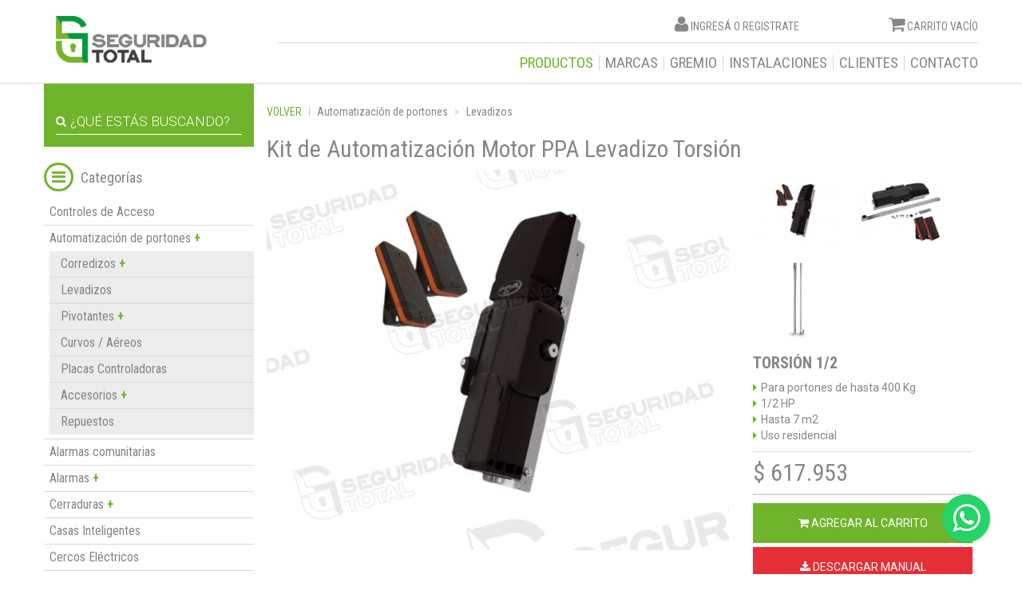

--- FILE ---
content_type: text/html; charset=UTF-8
request_url: https://www.seguridadtotal.com.ar/productos/automatizacion-de-portones-levadizos/877-torsion-12
body_size: 11181
content:
<!DOCTYPE html>
<html lang="es" xml:lang="es">
<head>
<meta name="facebook-domain-verification" content="vy0oia63yk91u9vmxrugo1wvzioejt">
<!-- Google Tag Manager -->
<script>(function(w,d,s,l,i){w[l]=w[l]||[];w[l].push({'gtm.start':
new Date().getTime(),event:'gtm.js'});var f=d.getElementsByTagName(s)[0],
j=d.createElement(s),dl=l!='dataLayer'?'&l='+l:'';j.async=true;j.src=
'https://www.googletagmanager.com/gtm.js?id='+i+dl;f.parentNode.insertBefore(j,f);
})(window,document,'script','dataLayer','GTM-P232KQR');</script>
<!-- End Google Tag Manager -->

    <title>Kit de Automatizaci&oacute;n Motor PPA Levadizo Torsi&oacute;n </title>
<meta property="og:title" content="Kit de Automatizaci&oacute;n Motor PPA Levadizo Torsi&oacute;n ">
<meta property="og:site_name" content="Kit de Automatizaci&oacute;n Motor PPA Levadizo Torsi&oacute;n ">
<meta property="og:description" content="Encontr&aacute; en Seguridad Total todo lo referido a   Automatizaci&oacute;n de portones Levadizos">
<meta property="og:url" content="https://www.seguridadtotal.com.ar/productos/automatizacion-de-portones-levadizos/877-torsion-12">
<meta property="og:type" content="website">
<meta property="og:image" content="http://www.seguridadtotal.com.ar/assets/frontend/img/logo.png">
<meta charset="UTF-8">

<meta name="keywords" content="Kit, Automatizaci&oacute;n, Motor, PPA, Levadizo, Torsi&oacute;n, garage,motores, levadizos,navidad,levappa,">
<meta name="description" content="Encontr&aacute; en Seguridad Total todo lo referido a   Automatizaci&oacute;n de portones Levadizos">
<meta name="viewport" content="width=device-width, user-scalable=no">


<link href='https://fonts.googleapis.com/css?family=Roboto:400,500,700,300|Roboto+Condensed:300,400,700' rel='stylesheet' type='text/css'>
<link rel="stylesheet" href="https://use.fontawesome.com/releases/v5.1.0/css/all.css" integrity="sha384-lKuwvrZot6UHsBSfcMvOkWwlCMgc0TaWr+30HWe3a4ltaBwTZhyTEggF5tJv8tbt" crossorigin="anonymous">
<link rel="stylesheet" href="//code.jquery.com/ui/1.12.1/themes/base/jquery-ui.css">
<link href='https://www.seguridadtotal.com.ar/assets/frontend/css/password.min.css' rel='stylesheet' type='text/css'>
<link href='https://www.seguridadtotal.com.ar/assets/frontend/css/compiled.css' rel='stylesheet' type='text/css'>
<link href='https://www.seguridadtotal.com.ar/assets/frontend/css/appTheme.css' rel='stylesheet' type='text/css'>



<link rel="icon" href="https://www.seguridadtotal.com.ar/assets/frontend/img/favicon.ico" type="image/x-icon"/></head>
<body>
<!-- Google Tag Manager (noscript) -->
<noscript><iframe src="https://www.googletagmanager.com/ns.html?id=GTM-P232KQR"
height="0" width="0" style="display:none;visibility:hidden"></iframe></noscript>
<!-- End Google Tag Manager (noscript) -->
<header id="appHeader">
    <div class="container">
        <div class="row">

            <h1 id="logo" class="col-xs-12 col-sm-4 col-md-3">
    <a href="https://www.seguridadtotal.com.ar">Seguridad Total</a>
</h1>
            <div class="col-xs-12 col-sm-8 col-md-9 menuContainer">
                <div class="row">

                    <div class="userActions">
                        <div class="col-xs-12 col-sm-3 pull-right emptyCart" id="cart">
            <p><i class="fa fa-shopping-cart"></i> Carrito Vacío</p>
        </div>
                            <div class="col-xs-12 col-sm-8 pull-right" id="userPanel">
    <p>

                    <i class="fa fa-user"></i>
            <a href="https://www.seguridadtotal.com.ar/login">Ingresá</a> o <a href="https://www.seguridadtotal.com.ar/register">Registrate</a>
            </p>
</div>                    </div>
                </div>

                <div class="appMenu row">

                    <button class="navbar-toggle collapsed" type="button" data-toggle="collapse" data-target="#menu"
                            aria-expanded="false">
                        Menu <i class="fa fa-bars"></i>
                    </button>

                    <nav id="menu" class="navbar-collapse collapse">
    <ul class="nav navbar-nav">
        <li  class="active" >
            <a href="https://www.seguridadtotal.com.ar/productos">Productos</a>
        </li>
        <li >
            <a href="https://www.seguridadtotal.com.ar/marcas">Marcas</a>
        </li>
        <li >
            <a href="https://www.seguridadtotal.com.ar/page/gremio">Gremio</a>
        </li>
        <li >
            <a href="https://www.seguridadtotal.com.ar/page/instalaciones">Instalaciones</a>
        </li>
    <!--
		<li >
            <a href="https://www.seguridadtotal.com.ar/page/capacitaciones">Capacitaciones</a>
        </li>
		-->

        <li >
            <a href="https://www.seguridadtotal.com.ar/page/clientes">Clientes</a>
        </li>
        <li >
            <a href="https://www.seguridadtotal.com.ar/contacto">Contacto</a>
        </li>
    <!--
        <li >
            <a href="https://www.seguridadtotal.com.ar/blog">Blog</a>
        </li>
        -->
            </ul>
</nav>                </div>
            </div>
        </div>
    </div>
</header><!-- #appHeader -->    <section id="appContent">


        <div class="container">

            <div class="row">

                <div class="col-xs-12 col-sm-3 col-md-3 pull-left categoriesMenu">

    <div class="infoRow">
        <form method="get" action="https://www.seguridadtotal.com.ar/search" class="col-xs-12 searchForm">
            <i class="fa fa-search"></i>
            <input type="search" class="form-control" name="q" value="" placeholder="¿Qué estás buscando?">
        </form>
    </div><!-- .infoRow -->

    <button class="navbar-toggle collapsed mobileMenuButton" type="button" data-toggle="collapse" data-target="#menuCategories"
            aria-expanded="false">
        <i class="fa fa-bars"></i>
    </button>

    <button class="menuToggle toggler hidden" type="button"><i class="fa fa-bars"></i> Menu</button>

    <h4>
        <span class="menuToggle"  type="button" ><i class="fa fa-bars"></i></span> Categorías
    </h4>


    <div class="tree">
        <ul>
                                                                                                                                                                                                                                                                                                                                                                                                                                                                                                                                                                                                                                                                                                                                                                                                                                                                                                                                                                                                                                                                                                                                                                                                                                                                                                                                                                                                                                                                                                                                                                                                                                                                                                                                                                                                                                                                                                                                                                                                                                                                                                                                                                                                                                                                                                                                                                                                                                                                                                                                                                                                                                                                                                                                                                                                                                                                                                                                                                                                                                                                                                                                                                                                                                                                                                                                                                                                                                                                                                                                                                                                                                                                                                                                                                                                                                                                                                                                                                                                                                                                                                                                                                                                        <li class="cat_25 main-category" data-slug="controles-de-acceso">
                    <span>
                                            <a href="https://www.seguridadtotal.com.ar/productos/controles-de-acceso" style="padding:0px">Controles de Acceso</a>
                                        <b>
                                            </b></span>
                                                    </li>
                                                                                                                                                                                                                                            <li class="cat_2 main-category" data-slug="automatizacion-de-portones">
                    <span>
                                            Automatizaci&oacute;n de portones
                                        <b>
                        +                    </b></span>
                                                            <ul>
                                                                            <li class="cat_1 child-category"  data-slug="automatizacion-de-portones-corredizos">
                                            <span>
                                                                                                Corredizos
                                                                                                <b>+</b>
                                            </span>
                                                                                            <ul class="subChildList">
                                                                                                            <li class="cat_3 subChild-category"  data-slug="corredizos-seg">
                                                            <span>
                                                                                                                                <a href="https://www.seguridadtotal.com.ar/productos/corredizos-seg" style="padding:0px">SEG</a>
                                                                                                                                <b></b>
                                                            </span>
                                                                                                                    </li>
                                                                                                            <li class="cat_5 subChild-category"  data-slug="corredizos-ppa">
                                                            <span>
                                                                                                                                <a href="https://www.seguridadtotal.com.ar/productos/corredizos-ppa" style="padding:0px">PPA</a>
                                                                                                                                <b></b>
                                                            </span>
                                                                                                                    </li>
                                                                                                            <li class="cat_6 subChild-category"  data-slug="corredizos-motic">
                                                            <span>
                                                                                                                                <a href="https://www.seguridadtotal.com.ar/productos/corredizos-motic" style="padding:0px">Motic</a>
                                                                                                                                <b></b>
                                                            </span>
                                                                                                                    </li>
                                                                                                    </ul>
                                                                                    </li>
                                                                            <li class="cat_7 child-category"  data-slug="automatizacion-de-portones-levadizos">
                                            <span>
                                                                                                <a href="https://www.seguridadtotal.com.ar/productos/automatizacion-de-portones-levadizos" style="padding:0px">Levadizos</a>
                                                                                                <b></b>
                                            </span>
                                                                                    </li>
                                                                            <li class="cat_8 child-category"  data-slug="automatizacion-de-portones-pivotantes">
                                            <span>
                                                                                                Pivotantes
                                                                                                <b>+</b>
                                            </span>
                                                                                            <ul class="subChildList">
                                                                                                            <li class="cat_13 subChild-category"  data-slug="pivotantes-de-1-hoja">
                                                            <span>
                                                                                                                                <a href="https://www.seguridadtotal.com.ar/productos/pivotantes-de-1-hoja" style="padding:0px">De 1 Hoja</a>
                                                                                                                                <b></b>
                                                            </span>
                                                                                                                    </li>
                                                                                                            <li class="cat_14 subChild-category"  data-slug="pivotantes-de-2-hojas">
                                                            <span>
                                                                                                                                <a href="https://www.seguridadtotal.com.ar/productos/pivotantes-de-2-hojas" style="padding:0px">De 2 Hojas</a>
                                                                                                                                <b></b>
                                                            </span>
                                                                                                                    </li>
                                                                                                    </ul>
                                                                                    </li>
                                                                            <li class="cat_9 child-category"  data-slug="automatizacion-de-portones-curvos-aereos">
                                            <span>
                                                                                                <a href="https://www.seguridadtotal.com.ar/productos/automatizacion-de-portones-curvos-aereos" style="padding:0px">Curvos / A&eacute;reos</a>
                                                                                                <b></b>
                                            </span>
                                                                                    </li>
                                                                            <li class="cat_10 child-category"  data-slug="automatizacion-de-portones-placas-controladoras">
                                            <span>
                                                                                                <a href="https://www.seguridadtotal.com.ar/productos/automatizacion-de-portones-placas-controladoras" style="padding:0px">Placas Controladoras</a>
                                                                                                <b></b>
                                            </span>
                                                                                    </li>
                                                                            <li class="cat_11 child-category"  data-slug="automatizacion-de-portones-accesorios">
                                            <span>
                                                                                                Accesorios
                                                                                                <b>+</b>
                                            </span>
                                                                                            <ul class="subChildList">
                                                                                                            <li class="cat_16 subChild-category"  data-slug="accesorios-controles-remotos">
                                                            <span>
                                                                                                                                <a href="https://www.seguridadtotal.com.ar/productos/accesorios-controles-remotos" style="padding:0px">Controles Remotos</a>
                                                                                                                                <b></b>
                                                            </span>
                                                                                                                    </li>
                                                                                                            <li class="cat_1000000 subChild-category"  data-slug="accesorios-cremalleras">
                                                            <span>
                                                                                                                                <a href="https://www.seguridadtotal.com.ar/productos/accesorios-cremalleras" style="padding:0px">Cremalleras</a>
                                                                                                                                <b></b>
                                                            </span>
                                                                                                                    </li>
                                                                                                            <li class="cat_1000001 subChild-category"  data-slug="accesorios-modulos">
                                                            <span>
                                                                                                                                <a href="https://www.seguridadtotal.com.ar/productos/accesorios-modulos" style="padding:0px">M&oacute;dulos</a>
                                                                                                                                <b></b>
                                                            </span>
                                                                                                                    </li>
                                                                                                            <li class="cat_1000003 subChild-category"  data-slug="accesorios-brazos-de-torsion">
                                                            <span>
                                                                                                                                <a href="https://www.seguridadtotal.com.ar/productos/accesorios-brazos-de-torsion" style="padding:0px">Brazos de Torsi&oacute;n</a>
                                                                                                                                <b></b>
                                                            </span>
                                                                                                                    </li>
                                                                                                            <li class="cat_1000111 subChild-category"  data-slug="accesorios-protectores-de-tension">
                                                            <span>
                                                                                                                                <a href="https://www.seguridadtotal.com.ar/productos/accesorios-protectores-de-tension" style="padding:0px">Protectores de Tensi&oacute;n</a>
                                                                                                                                <b></b>
                                                            </span>
                                                                                                                    </li>
                                                                                                    </ul>
                                                                                    </li>
                                                                            <li class="cat_1000093 child-category"  data-slug="automatizacion-de-portones-repuestos">
                                            <span>
                                                                                                <a href="https://www.seguridadtotal.com.ar/productos/automatizacion-de-portones-repuestos" style="padding:0px">Repuestos</a>
                                                                                                <b></b>
                                            </span>
                                                                                    </li>
                                    
                                </ul>
                                                    </li>
                                                                                                                                                                                                                                                                                                                                                                                                                                                                                                                                                                            <li class="cat_1000133 main-category" data-slug="alarmas-comunitarias">
                    <span>
                                            <a href="https://www.seguridadtotal.com.ar/productos/alarmas-comunitarias" style="padding:0px">Alarmas comunitarias</a>
                                        <b>
                                            </b></span>
                                                    </li>
                                                                                                            <li class="cat_18 main-category" data-slug="alarmas">
                    <span>
                                            Alarmas
                                        <b>
                        +                    </b></span>
                                                            <ul>
                                                                            <li class="cat_27 child-category"  data-slug="alarmas-kits">
                                            <span>
                                                                                                Kits
                                                                                                <b>+</b>
                                            </span>
                                                                                            <ul class="subChildList">
                                                                                                            <li class="cat_1000006 subChild-category"  data-slug="kits-inalambricos">
                                                            <span>
                                                                                                                                <a href="https://www.seguridadtotal.com.ar/productos/kits-inalambricos" style="padding:0px">Inal&aacute;mbricos</a>
                                                                                                                                <b></b>
                                                            </span>
                                                                                                                    </li>
                                                                                                            <li class="cat_1000005 subChild-category"  data-slug="kits-cableados">
                                                            <span>
                                                                                                                                <a href="https://www.seguridadtotal.com.ar/productos/kits-cableados" style="padding:0px">Cableados</a>
                                                                                                                                <b></b>
                                                            </span>
                                                                                                                    </li>
                                                                                                    </ul>
                                                                                    </li>
                                                                            <li class="cat_1000009 child-category"  data-slug="alarmas-centrales-de-alarma">
                                            <span>
                                                                                                <a href="https://www.seguridadtotal.com.ar/productos/alarmas-centrales-de-alarma" style="padding:0px">Centrales de alarma</a>
                                                                                                <b></b>
                                            </span>
                                                                                    </li>
                                                                            <li class="cat_1000011 child-category"  data-slug="alarmas-sensores">
                                            <span>
                                                                                                Sensores
                                                                                                <b>+</b>
                                            </span>
                                                                                            <ul class="subChildList">
                                                                                                            <li class="cat_1000017 subChild-category"  data-slug="sensores-interiores">
                                                            <span>
                                                                                                                                Interiores
                                                                                                                                <b>+</b>
                                                            </span>
                                                                                                                            <ul class="thirdChildList">
                                                                                                                                            <li class="cat_1000018 thirdChild-category"  data-slug="interiores-cableados">
                                                                            <a href="https://www.seguridadtotal.com.ar/productos/interiores-cableados">Cableados</a>
                                                                        </li>
                                                                                                                                            <li class="cat_1000019 thirdChild-category"  data-slug="interiores-inalambricos">
                                                                            <a href="https://www.seguridadtotal.com.ar/productos/interiores-inalambricos">Inal&aacute;mbricos</a>
                                                                        </li>
                                                                                                                                    </ul>
                                                                                                                    </li>
                                                                                                            <li class="cat_1000020 subChild-category"  data-slug="sensores-exteriores">
                                                            <span>
                                                                                                                                <a href="https://www.seguridadtotal.com.ar/productos/sensores-exteriores" style="padding:0px">Exteriores</a>
                                                                                                                                <b></b>
                                                            </span>
                                                                                                                    </li>
                                                                                                    </ul>
                                                                                    </li>
                                                                            <li class="cat_1000095 child-category"  data-slug="alarmas-barreras-infrarrojas">
                                            <span>
                                                                                                <a href="https://www.seguridadtotal.com.ar/productos/alarmas-barreras-infrarrojas" style="padding:0px">Barreras Infrarrojas</a>
                                                                                                <b></b>
                                            </span>
                                                                                    </li>
                                                                            <li class="cat_1000012 child-category"  data-slug="alarmas-sirenas">
                                            <span>
                                                                                                <a href="https://www.seguridadtotal.com.ar/productos/alarmas-sirenas" style="padding:0px">Sirenas</a>
                                                                                                <b></b>
                                            </span>
                                                                                    </li>
                                                                            <li class="cat_1000010 child-category"  data-slug="alarmas-llamadores-telefonicos">
                                            <span>
                                                                                                <a href="https://www.seguridadtotal.com.ar/productos/alarmas-llamadores-telefonicos" style="padding:0px">Llamadores Telef&oacute;nicos</a>
                                                                                                <b></b>
                                            </span>
                                                                                    </li>
                                                                            <li class="cat_1000107 child-category"  data-slug="alarmas-incendio">
                                            <span>
                                                                                                <a href="https://www.seguridadtotal.com.ar/productos/alarmas-incendio" style="padding:0px">Incendio</a>
                                                                                                <b></b>
                                            </span>
                                                                                    </li>
                                                                            <li class="cat_1000013 child-category"  data-slug="alarmas-accesorios">
                                            <span>
                                                                                                <a href="https://www.seguridadtotal.com.ar/productos/alarmas-accesorios" style="padding:0px">Accesorios</a>
                                                                                                <b></b>
                                            </span>
                                                                                    </li>
                                    
                                </ul>
                                                    </li>
                                                                                                                                                                                                                                            <li class="cat_1000094 main-category" data-slug="cerraduras">
                    <span>
                                            Cerraduras
                                        <b>
                        +                    </b></span>
                                                            <ul>
                                                                            <li class="cat_1000096 child-category"  data-slug="cerraduras-kits-autoinstalables">
                                            <span>
                                                                                                <a href="https://www.seguridadtotal.com.ar/productos/cerraduras-kits-autoinstalables" style="padding:0px">Kits Autoinstalables</a>
                                                                                                <b></b>
                                            </span>
                                                                                    </li>
                                                                            <li class="cat_1000097 child-category"  data-slug="cerraduras-electricas">
                                            <span>
                                                                                                El&eacute;ctricas
                                                                                                <b>+</b>
                                            </span>
                                                                                            <ul class="subChildList">
                                                                                                            <li class="cat_1000099 subChild-category"  data-slug="electricas-para-puertas">
                                                            <span>
                                                                                                                                <a href="https://www.seguridadtotal.com.ar/productos/electricas-para-puertas" style="padding:0px">Para Puertas</a>
                                                                                                                                <b></b>
                                                            </span>
                                                                                                                    </li>
                                                                                                            <li class="cat_1000100 subChild-category"  data-slug="electricas-para-portones">
                                                            <span>
                                                                                                                                <a href="https://www.seguridadtotal.com.ar/productos/electricas-para-portones" style="padding:0px">Para Portones</a>
                                                                                                                                <b></b>
                                                            </span>
                                                                                                                    </li>
                                                                                                            <li class="cat_1000119 subChild-category"  data-slug="electricas-para-blindex">
                                                            <span>
                                                                                                                                <a href="https://www.seguridadtotal.com.ar/productos/electricas-para-blindex" style="padding:0px">Para Blindex</a>
                                                                                                                                <b></b>
                                                            </span>
                                                                                                                    </li>
                                                                                                    </ul>
                                                                                    </li>
                                                                            <li class="cat_1000098 child-category"  data-slug="cerraduras-electromagneticas">
                                            <span>
                                                                                                <a href="https://www.seguridadtotal.com.ar/productos/cerraduras-electromagneticas" style="padding:0px">Electromagn&eacute;ticas</a>
                                                                                                <b></b>
                                            </span>
                                                                                    </li>
                                    
                                </ul>
                                                    </li>
                                                                                                            <li class="cat_1000149 main-category" data-slug="casas-inteligentes">
                    <span>
                                            <a href="https://www.seguridadtotal.com.ar/productos/casas-inteligentes" style="padding:0px">Casas Inteligentes</a>
                                        <b>
                                            </b></span>
                                                    </li>
                                                                                                                                                                            <li class="cat_1000142 main-category" data-slug="cercos-electricos">
                    <span>
                                            <a href="https://www.seguridadtotal.com.ar/productos/cercos-electricos" style="padding:0px">Cercos El&eacute;ctricos</a>
                                        <b>
                                            </b></span>
                                                    </li>
                                                                                                                                                                                                                                                                                                            <li class="cat_1000002 main-category" data-slug="semaforos-led">
                    <span>
                                            <a href="https://www.seguridadtotal.com.ar/productos/semaforos-led" style="padding:0px">Sem&aacute;foros LED</a>
                                        <b>
                                            </b></span>
                                                    </li>
                                                                                                                                                                            <li class="cat_1000061 main-category" data-slug="receptores-inalambricos-y-controles-remotos">
                    <span>
                                            <a href="https://www.seguridadtotal.com.ar/productos/receptores-inalambricos-y-controles-remotos" style="padding:0px">Receptores Inal&aacute;mbricos y Controles Remotos</a>
                                        <b>
                                            </b></span>
                                                    </li>
                                                                                                            <li class="cat_1000064 main-category" data-slug="fuentes-de-alimentacion">
                    <span>
                                            Fuentes de alimentaci&oacute;n
                                        <b>
                        +                    </b></span>
                                                            <ul>
                                                                            <li class="cat_1000114 child-category"  data-slug="fuentes-de-alimentacion-fuentes">
                                            <span>
                                                                                                <a href="https://www.seguridadtotal.com.ar/productos/fuentes-de-alimentacion-fuentes" style="padding:0px">Fuentes</a>
                                                                                                <b></b>
                                            </span>
                                                                                    </li>
                                                                            <li class="cat_1000116 child-category"  data-slug="fuentes-de-alimentacion-protectores-de-tension">
                                            <span>
                                                                                                <a href="https://www.seguridadtotal.com.ar/productos/fuentes-de-alimentacion-protectores-de-tension" style="padding:0px">Protectores de tensi&oacute;n</a>
                                                                                                <b></b>
                                            </span>
                                                                                    </li>
                                    
                                </ul>
                                                    </li>
                                                                                                            <li class="cat_22 main-category" data-slug="cables-y-terminales">
                    <span>
                                            Cables y Terminales
                                        <b>
                        +                    </b></span>
                                                            <ul>
                                                                            <li class="cat_1000037 child-category"  data-slug="cables-y-terminales-cables">
                                            <span>
                                                                                                <a href="https://www.seguridadtotal.com.ar/productos/cables-y-terminales-cables" style="padding:0px">Cables</a>
                                                                                                <b></b>
                                            </span>
                                                                                    </li>
                                                                            <li class="cat_1000038 child-category"  data-slug="cables-y-terminales-terminales">
                                            <span>
                                                                                                <a href="https://www.seguridadtotal.com.ar/productos/cables-y-terminales-terminales" style="padding:0px">Terminales</a>
                                                                                                <b></b>
                                            </span>
                                                                                    </li>
                                    
                                </ul>
                                                    </li>
                                                        </ul>

    </div>
</div><!-- .categoriesMenu -->

                <div class="col-xs-12 col-sm-8 col-md-9 mainContent">
                    <ul class="breadcrumb">
                        <li class="backButton"><a href="#" onClick="window.history.back()">Volver</a></li>
                                                			                        
			                        
			                            <li>
			                                <a href="https://www.seguridadtotal.com.ar/productos/automatizacion-de-portones">Automatizaci&oacute;n de portones</a>
			                            </li>
			                        
		                        
	                                                                        <li>
                            <a href="https://www.seguridadtotal.com.ar/productos/automatizacion-de-portones-levadizos">Levadizos</a>
                        </li>
                    </ul>

                    <h2>Kit de Automatizaci&oacute;n Motor PPA Levadizo Torsi&oacute;n </h2>


                    <div class="row itemContainer">
                        <div class="col-sm-12 col-md-8">
                            <div class="item">
                                                                                                <img class="mainImage"
                                     src="https://www.seguridadtotal.com.ar/uploads/media/877/877-877-torsion-12-5823.jpg"
                                     alt="Torsi&oacute;n 1/2">
                            </div>
                        </div>

                        <div class="col-sm-12 col-md-4">
                                                            <ul class="list-unstyled itemThumbs">
                                                                                                                                                                                                                                                                                                                                                                                                                                                                                                                            <li><a href="#"
                                                   data-picture="https://www.seguridadtotal.com.ar/uploads/media/877/877-877-torsion-12-5823.jpg"><img
                                                            src="https://www.seguridadtotal.com.ar/uploads/media/877/thumbs/877-877-torsion-12-5823.jpg"
                                                            alt="Torsi&oacute;n 1/2"></a></li>
                                                                                                                                                                                                        <li><a href="#"
                                                   data-picture="https://www.seguridadtotal.com.ar/uploads/media/877/877-877-torsion-12-5822.jpg"><img
                                                            src="https://www.seguridadtotal.com.ar/uploads/media/877/thumbs/877-877-torsion-12-5822.jpg"
                                                            alt="Torsi&oacute;n 1/2"></a></li>
                                                                                                                                                                                                        <li><a href="#"
                                                   data-picture="https://www.seguridadtotal.com.ar/uploads/media/877/877-877-torsion-12-5313.jpg"><img
                                                            src="https://www.seguridadtotal.com.ar/uploads/media/877/thumbs/877-877-torsion-12-5313.jpg"
                                                            alt="Torsi&oacute;n 1/2"></a></li>
                                                                            
                                </ul>
                                                                                        <div class="itemDescription">
                                    <h4>Torsi&oacute;n 1/2</h4>
                                                                                                                        <ul>
                                                                                                                                                                                                            <li>Para portones de hasta 400 Kg.</li>
                                                                                                                                                                                                                <li>1/2 HP</li>
                                                                                                                                                                                                                <li>Hasta 7 m2</li>
                                                                                                                                                                                                                <li>Uso residencial</li>
                                                                                                                                                </ul>
                                                                            
                                </div>
                            
                            <div class="itemPrice">
                                
                                                                            <span class="price">$ 617.953</span>
                                                                    
                            </div>
                                                                                    <button type="button" class="btn btn-block btn-primary addToCart"
                                    data-type="product" data-id="877"><i
                                        class="fa fa-shopping-cart"></i> Agregar al carrito
                            </button>
                                                                                                <a href="https://www.seguridadtotal.com.ar/descargas/manuales_877.zip" type="button"
                                       class="btn btn-block btn-danger"><i class="fa fa-download"></i> Descargar manual</a>
                                                            

                        </div>
                        <div class="clearfix"></div>

                        <div class="col-xs-12 col-md-8 descripcionItem" style="margin-bottom:50px">
                                    <h5>Descripción</h5>
                    <p><p><strong>- ESTE EQUIPO SE TRABAJA A PEDIDO CON UNA DEMORA DE 3&nbsp;DIAS, LUEGO DE REALIZADO EL PAGO -</strong></p>

<p>La automatizaci&oacute;n de portones levadizos consta de un &uacute;nico motor con caja reductora de siete engranajes macizos con tratamiento de dureza, todos sus ejes est&aacute;n montados sobre rulemanes, esto sirve para que la fuerza este repartida y su vida &uacute;til sea indeterminada.</p>

<p>El comando electr&oacute;nico del port&oacute;n levadizo autom&aacute;tico viene preparado con opci&oacute;n a adicionar (c&eacute;lula fotoel&eacute;ctrica, cuando el port&oacute;n baja si algo se interpone, inmediatamente abre) sem&aacute;foro, cerradura, luz, cierre temporario, en caso de corte de luz con una llave se abre manualmente el port&oacute;n.</p>

<p>El port&oacute;n autom&aacute;tico levadizo posee sistema antiaplastamiento de seguridad.</p>

<p>Desarrollado para portones que no poseen espacio lateral ni horizontal para su fijaci&oacute;n encontramos al conjunto Torsi&oacute;n. Con la ventaja que su instalaci&oacute;n se realiza en la propia hoja del port&oacute;n, el modelo Torsi&oacute;n posee un motor de &frac12; HP con electr&oacute;nica de &uacute;ltima generaci&oacute;n y tecnolog&iacute;a Reed Digital.</p>

<p>Su destrabe por medio de llave con secreto, control de torque y antiaplastamiento mediante embrague electr&oacute;nico y su f&aacute;cil instalaci&oacute;n y programaci&oacute;n lo hace un equipo &uacute;nico de buen rendimiento y gran calidad.</p>

<p>El conjunto Torsi&oacute;n se caracteriza por ser un motor de bajo consumo, gran resistencia y ser uno de los m&aacute;s robustos en su categor&iacute;a.</p>

<p><strong>EFICIENTE:</strong> La tecnolog&iacute;a de punta utilizada en la fabricaci&oacute;n de las placas electr&oacute;nicas PPA, convierten al equipo en un motor de &uacute;ltima generaci&oacute;n, dise&ntilde;ado y construido bajo los m&aacute;s estrictos est&aacute;ndares de calidad internacionales.</p>

<p><strong>SIMPLE:</strong> La instalaci&oacute;n es posible sobre cualquier tipo de basculante a contrapesos, con la posibilidad de aplicaci&oacute;n central o lateral mediante un brazo de fijaci&oacute;n regulable.</p>

<p><strong>CONFIABLE:</strong> El reductor en aluminio inyectado a presi&oacute;n, sistemas de transmisi&oacute;n y engranajes de precisi&oacute;n logran un equipo que contempla confiabilidad y confort. El relay t&eacute;rmico agrega una protecci&oacute;n adicional contra la quema del motor.</p>

<p><strong>SEGURO:</strong> El motor irreversible asegura el cierre del port&oacute;n sin otros cierres complementarios. Desbloqueo para uso manual en caso de corte del suministro el&eacute;ctrico. R&aacute;pido en los movimientos de apertura y cierre agrega la seguridad ideal.&nbsp;</p>
</p>
                
                                    <h5>Ficha técnica</h5>
                    <ul>
	<li>Motorreductor 1/2 HP Monof&aacute;sico</li>
	<li>Destrabe manual para cortes de energ&iacute;a el&eacute;ctrica</li>
	<li>Desarrollado para portones levadizos contrapesados de hoja r&iacute;gida, sin articulaci&oacute;n y de hasta 2.60 m. de ancho</li>
	<li>Su reducci&oacute;n irreversible proporciona un cierre fuerte y seguro</li>
	<li>Por su alto torque no necesita cerradura electromagn&eacute;tica</li>
	<li>F&aacute;cil destrabe en caso de corte de energ&iacute;a</li>
	<li>Plaqueta electr&oacute;nica y receptor incluida en gabinete</li>
	<li>Fabricado bajo normas ISO 9000/1</li>
	<li>Protecci&oacute;n t&eacute;rmica</li>
	<li>Final de carrera magn&eacute;ticos</li>
	<li>Salida de luz de cortes&iacute;a</li>
	<li>Sistema electr&oacute;nico antiaplastamiento</li>
	<li>Sistema Learning de 433.92 Mhz</li>
	<li>Dimensiones: 130 x 520 x 120 mm.</li>
</ul>

                
            </div>
            <div class="col-xs-12 col-md-4 descripcionItem">
                                    <h5>Garantía</h5>
                    <ul>
	<li>1 a&ntilde;o</li>
</ul>

                
                                    <h5>Incluye</h5>
                    <ul>
	<li>1 Motor con carcaza protectora</li>
	<li>2 Controles remotos</li>
	<li>1 Brazo de aluminio alta resistencia</li>
	<li>1 Llave destraba port&oacute;n</li>
	<li>Kit de fijaci&oacute;n</li>
	<li>Manuales de instalaci&oacute;n</li>
</ul>

                                                    <div class="infoRow help">
                        <p class="successAnswer" style="display:none">Gracias por tu mensaje. Nos contactaremos a la
                            brevedad.</p>
                        <h4 class="sendQuestionForm">¿Tenés una duda?</h4>

                        <form method="post" action="#" class="sendQuestionForm">
                        <textarea name="question" class="form-control" placeholder="Escribí tu pregunta" rows="4"
                                  style="max-height:200px"></textarea>
                            <input class="form-control" name="email" placeholder="Email" type="email">
                            <!--<label class="checkbox checkbox-inline">
                                <input type="checkbox"> No soy un robot
                            </label>-->
                            <button class="btn btn-block submitQuestion">Enviar</button>
                        </form>
                    </div>
                            </div>
    </div>


                    </div>

                </div>
                <!-- .itemcontainer -->


            </div>
            <!-- -->

        </div>


        </div>
                    <div class="infoRow title">
                <h3 class="container">Quizás te interese</h3>
            </div>


            <div class="container">
                <div class="row itemContainer">
                                                                        <div class="col-sm-6 col-md-3 productColumn">
    <div class="item" >
        <a href="https://www.seguridadtotal.com.ar/productos/accesorios-protectores-de-tension/1424-protektor">
                        
            <div class="imageProduct"
                 style="background-image:url(https://www.seguridadtotal.com.ar/uploads/media/1424/thumbs/1424-protector-de-tension-protektor-st220-1975.jpg)"></div>

            <div class="itemDescription" >
                <h4>
                    Protektor
                </h4>
                                    <ul>
                                                                                    <li>Controla la tensi&oacute;n entre 189v y 250v </li>
                                                                                                                <li>Para motores de 3/4 HP</li>
                                                                                                                <li>Reconexi&oacute;n retardada de 1 minuto</li>
                                                                                                                <li>F&aacute;cil instalaci&oacute;n </li>
                                                                        </ul>
                
            </div>
        </a>

        <div class="itemPrice" >
                            <span class="price">$ 60.000</span>
                                        <span>
                <a href="javascript:void(0)" class="addToCart" data-type="product" data-price="60000.00"
                   data-category="accesorios-protectores-de-tension" data-name="Protektor"
                   data-sku="" data-id="1424">
                    +<i class="fa fa-shopping-cart"></i>
                </a>
            </span>
                
        </div>
    </div>
</div>                                                                                                <div class="col-sm-6 col-md-3 productColumn">
    <div class="item" >
        <a href="https://www.seguridadtotal.com.ar/productos/accesorios-controles-remotos/929-ppa-tok">
                        
            <div class="imageProduct"
                 style="background-image:url(https://www.seguridadtotal.com.ar/uploads/media/929/thumbs/929-ppa-3030.jpg)"></div>

            <div class="itemDescription" >
                <h4>
                    PPA TOK
                </h4>
                                    <ul>
                                                                                    <li>PPA original de 2 pulsadores</li>
                                                                                                                <li>Transmite en 433.92 Mhz</li>
                                                                                                                <li>Con clip para la visera del auto </li>
                                                                                                                <li>Compatible con motores PPA, SEG y Clic</li>
                                                                        </ul>
                
            </div>
        </a>

        <div class="itemPrice" >
                            <span class="price">$ 179.071</span>
                                        <span>
                <a href="javascript:void(0)" class="addToCart" data-type="product" data-price="179071.00"
                   data-category="accesorios-controles-remotos" data-name="PPA TOK"
                   data-sku="" data-id="929">
                    +<i class="fa fa-shopping-cart"></i>
                </a>
            </span>
                
        </div>
    </div>
</div>                                                                                                <div class="col-sm-6 col-md-3 productColumn">
    <div class="item" >
        <a href="https://www.seguridadtotal.com.ar/productos/accesorios-brazos-de-torsion/950-brazo-torsion-ppa">
                        
            <div class="imageProduct"
                 style="background-image:url(https://www.seguridadtotal.com.ar/uploads/media/950/thumbs/950-brazo-ppa-para-torsion-316.jpg)"></div>

            <div class="itemDescription" >
                <h4>
                    Brazo Torsi&oacute;n PPA 
                </h4>
                                    <ul>
                                                                                    <li>Brazo telesc&oacute;pico  PPA</li>
                                                                                                                <li>Espada de tracci&oacute;n, vaina de acople y buje </li>
                                                                                                                <li>Buje soldado a la vaina</li>
                                                                                                                            </ul>
                
            </div>
        </a>

        <div class="itemPrice" >
                            <span class="price">$ 179.071</span>
                                        <span>
                <a href="javascript:void(0)" class="addToCart" data-type="product" data-price="179071.00"
                   data-category="accesorios-brazos-de-torsion" data-name="Brazo Torsi&oacute;n PPA "
                   data-sku="" data-id="950">
                    +<i class="fa fa-shopping-cart"></i>
                </a>
            </span>
                
        </div>
    </div>
</div>                                                                                                <div class="col-sm-6 col-md-3 productColumn">
    <div class="item" >
        <a href="https://www.seguridadtotal.com.ar/productos/accesorios-modulos/940-rele-ppa">
                        
            <div class="imageProduct"
                 style="background-image:url(https://www.seguridadtotal.com.ar/uploads/media/940/thumbs/940-940-rele-ppa-4473.jpg)"></div>

            <div class="itemDescription" >
                <h4>
                    Rele PPA
                </h4>
                                    <ul>
                                                                                    <li>Universal: &Uacute;nico para equipos de la l&iacute;nea PPA y Click</li>
                                                                                                                <li>Interfase con cerradura, luz y sem&aacute;foro</li>
                                                                                                                <li>Se requiere de 1 por dispositivo </li>
                                                                                                                <li>F&aacute;cil conexi&oacute;n</li>
                                                                        </ul>
                
            </div>
        </a>

        <div class="itemPrice" >
                            <span class="price">$ 19.196</span>
                                        <span>
                <a href="javascript:void(0)" class="addToCart" data-type="product" data-price="19196.00"
                   data-category="accesorios-modulos" data-name="Rele PPA"
                   data-sku="" data-id="940">
                    +<i class="fa fa-shopping-cart"></i>
                </a>
            </span>
                
        </div>
    </div>
</div>                                                            </div>


            </div><!-- .container -->
        
        <div class="infoRow">
            <div class="container">
                <div class="row">
                    <div class="hidden-xs hidden-sm col-md-3">
                        <p>No pierdas tiempo</p>

                        <p>Contanos qué estas buscando</p>
                    </div>

                    <div class="col-xs-12 col-md-9">
                        <form method="get" action="https://www.seguridadtotal.com.ar/search">
                            <i class="fa fa-search"></i>
                            <input type="search" class="form-control" name="q"
                                   placeholder="Busca por categoría, producto, marca o distribuidor">
                        </form>
                    </div>
                </div>
            </div>
        </div>
        <!-- .infoRow -->


    </section>
<footer id="appFooter">
    <div class="container">
        <div class="row">

            <div class="col-xs-12 col-sm-6 col-md-3">
                <h4><a href="https://www.seguridadtotal.com.ar/productos">Todas las categorías</a></h4>
                <ul class="list-unstyled">
                                                                                                                                                                                                                                                                                                                                                                                                                                                                                                                                                                                                                                                                                                                                                                                                                                                                                                                                                                                                                                                                                                                                                                                                                                                                                                                                                                                                                                                                                                                                                                                                                                                                                                                                                                                                                                                                                                                                                                                                                                                                                                                                                                                                                                                                                                                                                                                                                                                                                                                                                                                                                                                                                                                                                                                                                                                                                                                <li><a href="https://www.seguridadtotal.com.ar/productos/controles-de-acceso">Controles de Acceso</a></li>
                                                                                                                                                                                        <li><a href="https://www.seguridadtotal.com.ar/productos/automatizacion-de-portones">Automatizaci&oacute;n de portones</a></li>
                                                                                                                                                                                                                                                                                                                                                                        <li><a href="https://www.seguridadtotal.com.ar/productos/camaras-de-seguridad-camaras-ip-wifi">Camaras IP / WIFI</a></li>
                                                                                                                                            <li><a href="https://www.seguridadtotal.com.ar/productos/alarmas">Alarmas</a></li>
                                                                                                                                                                                                                                                                                                                                                                                                                                                                                                                                                                                                                                                                                                    </ul>
            </div>
            <div class="col-xs-12 col-sm-6 col-md-3">
                <h4><a href="javascript:void(0)">La Empresa</a></h4>
                <ul class="list-unstyled">
                    <li><a href="https://www.seguridadtotal.com.ar/faqs">Preguntas frecuentes</a></li>
                    <li><a href="https://www.seguridadtotal.com.ar/contacto">¿En dónde estamos?</a></li>
                </ul>
            </div>
                            <div class="col-xs-12 col-sm-6 col-md-3">
                    <h4><a href="https://www.seguridadtotal.com.ar/mi-cuenta">Mi cuenta</a></h4>
                    <ul class="list-unstyled">
                        <li><a href="https://www.seguridadtotal.com.ar/mi-cuenta/soporte">Soporte técnico</a></li>
                        <li><a href="https://www.seguridadtotal.com.ar/mi-cuenta/datos">Editar mi perfil</a></li>
                        <li><a href="https://www.seguridadtotal.com.ar/carrito">Carrito de compras</a></li>
                    </ul>
                </div>
                        <div class="col-xs-12 col-sm-6 col-md-3 pull-right">
                <h4><a href="https://www.seguridadtotal.com.ar/contacto">Contacto</a></h4>

                <p>
                    Líneas rotativas: 0810 555 2020<br>
Teléfonos: +54 11 7079 6060<br>
Charcas 4455 - Palermo<br>
WhatsApp: +54 9 11 67381426<br>
L a V: de 9 a 17 Hs.<br>
Sábados con cita previa.
                </p>

                <p>
                                            <a href="https://twitter.com/SeguridadT_AR"><i class="fa fa-twitter"></i></a>
                                                                <a href="https://www.facebook.com/seguridadtotalAR"><i class="fa fa-facebook-square"></i></a>
		    		                                                <a href="https://www.instagram.com/seguridadtotal.ar/ "><i class="fa fa-instagram"></i></a>
                                                                <a href="https://www.linkedin.com/company/seguridad-total "><i class="fa fa-linkedin"></i></a>
                                                                <a href="https://www.youtube.com/channel/UCZuuNXhRi7OvQyDFIJTV_-g"><i class="fa fa-youtube"></i></a>
                    
		</p>
            </div>


        </div>
    </div>

    <div class="container copy">
        <p><a data-toggle="modal" data-target="#privacypolicy">Términos y condiciones del servicio</a> | Diseño <a
                    href="http://www.juamagarrido.com/" target="_blank">Juama Garrido</a> | Desarrollo <a
                    target="_blank" href="http://ar.linkedin.com/in/dechadou">Rodrigo Catalano</a> | Todos los derechos
            reservados.
            <a href="http://qr.afip.gob.ar/?qr=cI786Sf6CJowCfVQSgT5ZA,," target="_F960AFIPInfo"
               style="float:right"><img src="https://www.seguridadtotal.com.ar/assets/DATAWEB.jpg" border="0" width="50" alt="afip"></a></p>

    </div>
</footer>
    <div class="sticky">
        <div class="row">
            <div class="col-xs-6 pull-left" id="userPanel">

                <i class="fa fa-user"></i>

                <a href="https://www.seguridadtotal.com.ar/mi-cuenta">Mi Cuenta</a>


            </div>
                            <div class="col-xs-6 emptyCart" id="cart">
                    <a href="https://www.seguridadtotal.com.ar/carrito">
                        <i class="fa fa-shopping-cart"></i> Mi Carrito
                    </a>
                </div>
            
        </div>
    </div>

<style>
.float{
	position:fixed;
	width:60px;
	height:60px;
	bottom:40px;
	right:40px;
	background-color:#25d366;
	color:#FFF !important;
	border-radius:50px;
	text-align:center;
    font-size:40px;
    box-shadow: 2px 2px 3px rgba(0,0,0,0.12);
    z-index:100;
    transition: 300ms ease;
}

.float:hover , .float:hover .my-float{
    color:#FFF;
}

.float:hover{
    transform: scale(1.10);
}

.my-float{
	margin-top: 10px;
}

.whatsApp{
    display:none;
}

</style>
<link rel="stylesheet" href="https://maxcdn.bootstrapcdn.com/font-awesome/4.5.0/css/font-awesome.min.css">
<a href="https://api.whatsapp.com/send?phone=5491138574414&text=Hola,%20tengo%20una%20consulta" class="float" target="_blank">
<i class="fa fa-whatsapp my-float"></i>
</a>
<div class="modal fade" id="privacypolicy" tabindex="-1" role="dialog" aria-labelledby="myModalLabel">
    <div class="modal-dialog" role="document">
        <div class="modal-content">
            <div class="modal-header">
                <button type="button" class="close" data-dismiss="modal" aria-label="Close"><span aria-hidden="true">&times;</span></button>
                <h4 class="modal-title" id="myModalLabel">Terminos y Condiciones</h4>
            </div>
            <div class="modal-body">
                <p>Toda información que se ingrese a SeguridadTotal.com.ar, tales como nombres, DNI, fecha de nacimiento, domicilio, número telefónico, país, código postal, correo electrónico, ocupación, temas de interés, y aquellos referidos a su proveedor de Internet y de acceso a Internet, y/o cualquier otro que voluntariamente suministre a SeguridadTotal.com.ar cuando ello sea necesario para brindarle un servicio específico, son incluidos en archivos automatizados, procesados bajo normas de estricta confidencialidad y protección de datos.</p>
                <p>La información es utilizada por SeguridadTotal.com.ar con el único objeto de mejorar la oferta de servicios a sus usuarios y podrá ser utilizada con fines comerciales o estadísticos.</p>
                <p>SeguridadTotal.com.ar no comparte, suministra o informa respecto de los datos personales de los usuarios a los anunciantes o terceros.</p>
                <p>La información personal obtenida del usuario no será revelada a terceras personas sin su consentimiento previo, salvo requerimiento de autoridad competente.</p>
                <p>El usuario podrá, en cualquier momento, informar cualquier actualización de sus datos personales, incluyendo la supresión, rectificación o cancelación de los mismos, accediendo al formulario on-line destinado al efecto en el portal.</p>
                <p>SeguridadTotal.com.ar utiliza archivos que el navegador del usuario guarda automáticamente en su disco rígido para mejorar y facilitar la navegación, o con fines estadísticos y de análisis de carácter general; en ningún caso los archivos -cookies- pueden leer información de su disco rígido o archivos creados por otros sitios.</p>
                <p>Las publicidades de SeguridadTotal.com.ar pueden a su vez utilizar sus propios cookies que se activarán al utilizar el banner o link.</p>
                <h4 style="color:#70b42c">Uso de la Información</h4>
                <p>SeguridadTotal.com.ar no comparte, suministra o informa respecto de los datos personales de los usuarios a los anunciantes o terceros.</p>
                <p>La información personal obtenida del usuario no será revelada a terceras personas sin su consentimiento previo, salvo requerimiento de autoridad competente.</p>
                <p>El usuario podrá, en cualquier momento, informar cualquier actualización de sus datos personales, incluyendo la supresión, rectificación o cancelación de los mismos, accediendo al formulario on-line destinado al efecto en el portal.</p>
                <p>SeguridadTotal.com.ar utiliza archivos que el navegador del usuario guarda automáticamente en su disco rígido para mejorar y facilitar la navegación, o con fines estadísticos y de análisis de carácter general; en ningún caso los archivos -cookies- pueden leer información de su disco rígido o archivos creados por otros sitios.</p>
                <p>Las publicidades de SeguridadTotal.com.ar pueden a su vez utilizar sus propios cookies que se activarán al utilizar el banner o link.</p>
                <p>SeguridadTotal.com.ar no se responsabiliza por el manejo de la información obtenida por terceros, ni por la seguridad de los datos que el usuario suministre voluntariamente en dichas páginas.</p>
                <p>Los servicios de emisión de información a nuestros usuarios vía correo electrónico cuentan con la autorización expresa del usuario, y en el caso de no desear recibir este tipo de información podrá informarlo para ser automáticamente eliminado del listado de distribución.</p>
                <p>La utilización de cualquiera de los servicios de SeguridadTotal.com.ar será considerado en todos los casos como aceptación sin juicio alguno de los términos de esta Política de Privacidad por parte del usuario.</p>

            </div>
            <div class="modal-footer">
                <button type="button" class="btn btn-default" data-dismiss="modal">Cerrar</button>
            </div>
        </div>
    </div>
</div><script>
    var globalPath = 'https://www.seguridadtotal.com.ar';
</script>

<script type="text/javascript" src="https://www.seguridadtotal.com.ar/assets/frontend/js/jquery-2.1.4.min.js"></script>
<script type="text/javascript" src="https://www.seguridadtotal.com.ar/assets/frontend/js/modernizr.custom.js"></script>
<script type="text/javascript" src="https://www.seguridadtotal.com.ar/assets/frontend/js/bootstrap.min.js"></script>
<script type="text/javascript" src="https://www.seguridadtotal.com.ar/assets/frontend/js/classie.js"></script>
<script type="text/javascript" src="https://www.seguridadtotal.com.ar/assets/frontend/js/dhtmlx.js"></script>
<script type="text/javascript" src="https://www.seguridadtotal.com.ar/assets/frontend/js/dhtmlxmessage.js"></script>
<script type="text/javascript" src="https://www.seguridadtotal.com.ar/assets/frontend/js/jquery.matchHeight.js"></script>
<script src="https://code.jquery.com/ui/1.12.1/jquery-ui.js"></script>
<script type="text/javascript" src="https://www.seguridadtotal.com.ar/assets/frontend/js/password.min.js"></script>
<script type="text/javascript" src="https://www.seguridadtotal.com.ar/assets/frontend/js/main-app.js"></script>


    <script>
        $(document).ready(function () {
            $('.itemThumbs li a').on('click', function (e) {
                e.preventDefault();
                var picture = $(this).attr('data-picture');
                $('.mainImage').attr('src', picture);

            })

            $('.submitQuestion').on('click', function (e) {
                e.preventDefault();
                var question = $('textarea[name="question"]');
                var email = $('input[name="email"]');
                if (question.val() == '') {
                    app.notification('Escribe tu consulta', 'error');
                    question.focus();
                    return false;
                }
                if (email.val() == '') {
                    app.notification('Escribe tu email', 'error');
                    email.focus();
                    return false;
                }

                $.ajax({
                    type: 'POST',
                    url: 'https://www.seguridadtotal.com.ar/sendQuestion',
                    data: {question: question.val(), email: email.val(), product:877},
                    dataType: 'json',
                    success: function (html) {
                        $('.sendQuestionForm').hide();
                        $('p.successAnswer').show();
                    },
                    error: function (html) {
                        $('.sendQuestionForm').hide();
                        $('p.successAnswer').show();
                    }
                })

            })

            var children = $('.tree li');
            for (var i = 0; i <= children.length; i++) {

                if ($(children).eq(i).attr('data-slug') == 'automatizacion-de-portones-levadizos') {

                    var lis = $(children).eq(i).parents('li')

                    lis.show('fast');
                    lis.siblings().show('fast');
                    $(children).eq(i).show('fast');
                    $(children).eq(i).addClass('active');
                    $(children).eq(i).siblings().show('fast');
                    //lis.find('li').show('fast');
                    /*$(children).eq(i).show('fast');
                     $(children).eq(i).parent().parent().find('li').show('fast');
                     $(children).eq(i).parent().find('li').show('fast');*/
                    break;
                }
            }


        })
    </script>
<script>
    
    
    
</script>
</body>
</html>



--- FILE ---
content_type: text/css
request_url: https://www.seguridadtotal.com.ar/assets/frontend/css/password.min.css
body_size: 182
content:
.pass-graybar{height:3px;background-color:#ccc;width:100%;position:relative}.pass-colorbar{height:3px;background-image:url(../img/passwordstrength.jpg);position:absolute;top:0;left:0}.pass-percent,.pass-text{font-size:1em}.pass-percent{margin-right:5px}

--- FILE ---
content_type: text/css
request_url: https://www.seguridadtotal.com.ar/assets/frontend/css/compiled.css
body_size: 47078
content:
/*!
 * Bootstrap v3.3.6 (http://getbootstrap.com)
 * Copyright 2011-2015 Twitter, Inc.
 * Licensed under MIT (https://github.com/twbs/bootstrap/blob/master/LICENSE)
 *//*! normalize.css v3.0.3 | MIT License | github.com/necolas/normalize.css */html{font-family:sans-serif;-webkit-text-size-adjust:100%;-ms-text-size-adjust:100%}body{margin:0}article,aside,details,figcaption,figure,footer,header,hgroup,main,menu,nav,section,summary{display:block}audio,canvas,progress,video{display:inline-block;vertical-align:baseline}audio:not([controls]){display:none;height:0}[hidden],template{display:none}a{background-color:transparent}a:active,a:hover{outline:0}abbr[title]{border-bottom:1px dotted}b,strong{font-weight:700}dfn{font-style:italic}h1{margin:.67em 0;font-size:2em}mark{color:#000;background:#ff0}small{font-size:80%}sub,sup{position:relative;font-size:75%;line-height:0;vertical-align:baseline}sup{top:-.5em}sub{bottom:-.25em}img{border:0}svg:not(:root){overflow:hidden}figure{margin:1em 40px}hr{height:0;-webkit-box-sizing:content-box;-moz-box-sizing:content-box;box-sizing:content-box}pre{overflow:auto}code,kbd,pre,samp{font-family:monospace,monospace;font-size:1em}button,input,optgroup,select,textarea{margin:0;font:inherit;color:inherit}button{overflow:visible}button,select{text-transform:none}button,html input[type=button],input[type=reset],input[type=submit]{-webkit-appearance:button;cursor:pointer}button[disabled],html input[disabled]{cursor:default}button::-moz-focus-inner,input::-moz-focus-inner{padding:0;border:0}input{line-height:normal}input[type=checkbox],input[type=radio]{-webkit-box-sizing:border-box;-moz-box-sizing:border-box;box-sizing:border-box;padding:0}input[type=number]::-webkit-inner-spin-button,input[type=number]::-webkit-outer-spin-button{height:auto}input[type=search]{-webkit-box-sizing:content-box;-moz-box-sizing:content-box;box-sizing:content-box;-webkit-appearance:textfield}input[type=search]::-webkit-search-cancel-button,input[type=search]::-webkit-search-decoration{-webkit-appearance:none}fieldset{padding:.35em .625em .75em;margin:0 2px;border:1px solid silver}legend{padding:0;border:0}textarea{overflow:auto}optgroup{font-weight:700}table{border-spacing:0;border-collapse:collapse}td,th{padding:0}/*! Source: https://github.com/h5bp/html5-boilerplate/blob/master/src/css/main.css */@media print{*,:after,:before{color:#000!important;text-shadow:none!important;background:0 0!important;-webkit-box-shadow:none!important;box-shadow:none!important}a,a:visited{text-decoration:underline}a[href]:after{content:" (" attr(href) ")"}abbr[title]:after{content:" (" attr(title) ")"}a[href^="javascript:"]:after,a[href^="#"]:after{content:""}blockquote,pre{border:1px solid #999;page-break-inside:avoid}thead{display:table-header-group}img,tr{page-break-inside:avoid}img{max-width:100%!important}h2,h3,p{orphans:3;widows:3}h2,h3{page-break-after:avoid}.navbar{display:none}.btn>.caret,.dropup>.btn>.caret{border-top-color:#000!important}.label{border:1px solid #000}.table{border-collapse:collapse!important}.table td,.table th{background-color:#fff!important}.table-bordered td,.table-bordered th{border:1px solid #ddd!important}}@font-face{font-family:'Glyphicons Halflings';src:url(../fonts/glyphicons-halflings-regular.eot);src:url(../fonts/glyphicons-halflings-regular.eot?#iefix) format('embedded-opentype'),url(../fonts/glyphicons-halflings-regular.woff2) format('woff2'),url(../fonts/glyphicons-halflings-regular.woff) format('woff'),url(../fonts/glyphicons-halflings-regular.ttf) format('truetype'),url(../fonts/glyphicons-halflings-regular.svg#glyphicons_halflingsregular) format('svg')}.glyphicon{position:relative;top:1px;display:inline-block;font-family:'Glyphicons Halflings';font-style:normal;font-weight:400;line-height:1;-webkit-font-smoothing:antialiased;-moz-osx-font-smoothing:grayscale}.glyphicon-asterisk:before{content:"\002a"}.glyphicon-plus:before{content:"\002b"}.glyphicon-eur:before,.glyphicon-euro:before{content:"\20ac"}.glyphicon-minus:before{content:"\2212"}.glyphicon-cloud:before{content:"\2601"}.glyphicon-envelope:before{content:"\2709"}.glyphicon-pencil:before{content:"\270f"}.glyphicon-glass:before{content:"\e001"}.glyphicon-music:before{content:"\e002"}.glyphicon-search:before{content:"\e003"}.glyphicon-heart:before{content:"\e005"}.glyphicon-star:before{content:"\e006"}.glyphicon-star-empty:before{content:"\e007"}.glyphicon-user:before{content:"\e008"}.glyphicon-film:before{content:"\e009"}.glyphicon-th-large:before{content:"\e010"}.glyphicon-th:before{content:"\e011"}.glyphicon-th-list:before{content:"\e012"}.glyphicon-ok:before{content:"\e013"}.glyphicon-remove:before{content:"\e014"}.glyphicon-zoom-in:before{content:"\e015"}.glyphicon-zoom-out:before{content:"\e016"}.glyphicon-off:before{content:"\e017"}.glyphicon-signal:before{content:"\e018"}.glyphicon-cog:before{content:"\e019"}.glyphicon-trash:before{content:"\e020"}.glyphicon-home:before{content:"\e021"}.glyphicon-file:before{content:"\e022"}.glyphicon-time:before{content:"\e023"}.glyphicon-road:before{content:"\e024"}.glyphicon-download-alt:before{content:"\e025"}.glyphicon-download:before{content:"\e026"}.glyphicon-upload:before{content:"\e027"}.glyphicon-inbox:before{content:"\e028"}.glyphicon-play-circle:before{content:"\e029"}.glyphicon-repeat:before{content:"\e030"}.glyphicon-refresh:before{content:"\e031"}.glyphicon-list-alt:before{content:"\e032"}.glyphicon-lock:before{content:"\e033"}.glyphicon-flag:before{content:"\e034"}.glyphicon-headphones:before{content:"\e035"}.glyphicon-volume-off:before{content:"\e036"}.glyphicon-volume-down:before{content:"\e037"}.glyphicon-volume-up:before{content:"\e038"}.glyphicon-qrcode:before{content:"\e039"}.glyphicon-barcode:before{content:"\e040"}.glyphicon-tag:before{content:"\e041"}.glyphicon-tags:before{content:"\e042"}.glyphicon-book:before{content:"\e043"}.glyphicon-bookmark:before{content:"\e044"}.glyphicon-print:before{content:"\e045"}.glyphicon-camera:before{content:"\e046"}.glyphicon-font:before{content:"\e047"}.glyphicon-bold:before{content:"\e048"}.glyphicon-italic:before{content:"\e049"}.glyphicon-text-height:before{content:"\e050"}.glyphicon-text-width:before{content:"\e051"}.glyphicon-align-left:before{content:"\e052"}.glyphicon-align-center:before{content:"\e053"}.glyphicon-align-right:before{content:"\e054"}.glyphicon-align-justify:before{content:"\e055"}.glyphicon-list:before{content:"\e056"}.glyphicon-indent-left:before{content:"\e057"}.glyphicon-indent-right:before{content:"\e058"}.glyphicon-facetime-video:before{content:"\e059"}.glyphicon-picture:before{content:"\e060"}.glyphicon-map-marker:before{content:"\e062"}.glyphicon-adjust:before{content:"\e063"}.glyphicon-tint:before{content:"\e064"}.glyphicon-edit:before{content:"\e065"}.glyphicon-share:before{content:"\e066"}.glyphicon-check:before{content:"\e067"}.glyphicon-move:before{content:"\e068"}.glyphicon-step-backward:before{content:"\e069"}.glyphicon-fast-backward:before{content:"\e070"}.glyphicon-backward:before{content:"\e071"}.glyphicon-play:before{content:"\e072"}.glyphicon-pause:before{content:"\e073"}.glyphicon-stop:before{content:"\e074"}.glyphicon-forward:before{content:"\e075"}.glyphicon-fast-forward:before{content:"\e076"}.glyphicon-step-forward:before{content:"\e077"}.glyphicon-eject:before{content:"\e078"}.glyphicon-chevron-left:before{content:"\e079"}.glyphicon-chevron-right:before{content:"\e080"}.glyphicon-plus-sign:before{content:"\e081"}.glyphicon-minus-sign:before{content:"\e082"}.glyphicon-remove-sign:before{content:"\e083"}.glyphicon-ok-sign:before{content:"\e084"}.glyphicon-question-sign:before{content:"\e085"}.glyphicon-info-sign:before{content:"\e086"}.glyphicon-screenshot:before{content:"\e087"}.glyphicon-remove-circle:before{content:"\e088"}.glyphicon-ok-circle:before{content:"\e089"}.glyphicon-ban-circle:before{content:"\e090"}.glyphicon-arrow-left:before{content:"\e091"}.glyphicon-arrow-right:before{content:"\e092"}.glyphicon-arrow-up:before{content:"\e093"}.glyphicon-arrow-down:before{content:"\e094"}.glyphicon-share-alt:before{content:"\e095"}.glyphicon-resize-full:before{content:"\e096"}.glyphicon-resize-small:before{content:"\e097"}.glyphicon-exclamation-sign:before{content:"\e101"}.glyphicon-gift:before{content:"\e102"}.glyphicon-leaf:before{content:"\e103"}.glyphicon-fire:before{content:"\e104"}.glyphicon-eye-open:before{content:"\e105"}.glyphicon-eye-close:before{content:"\e106"}.glyphicon-warning-sign:before{content:"\e107"}.glyphicon-plane:before{content:"\e108"}.glyphicon-calendar:before{content:"\e109"}.glyphicon-random:before{content:"\e110"}.glyphicon-comment:before{content:"\e111"}.glyphicon-magnet:before{content:"\e112"}.glyphicon-chevron-up:before{content:"\e113"}.glyphicon-chevron-down:before{content:"\e114"}.glyphicon-retweet:before{content:"\e115"}.glyphicon-shopping-cart:before{content:"\e116"}.glyphicon-folder-close:before{content:"\e117"}.glyphicon-folder-open:before{content:"\e118"}.glyphicon-resize-vertical:before{content:"\e119"}.glyphicon-resize-horizontal:before{content:"\e120"}.glyphicon-hdd:before{content:"\e121"}.glyphicon-bullhorn:before{content:"\e122"}.glyphicon-bell:before{content:"\e123"}.glyphicon-certificate:before{content:"\e124"}.glyphicon-thumbs-up:before{content:"\e125"}.glyphicon-thumbs-down:before{content:"\e126"}.glyphicon-hand-right:before{content:"\e127"}.glyphicon-hand-left:before{content:"\e128"}.glyphicon-hand-up:before{content:"\e129"}.glyphicon-hand-down:before{content:"\e130"}.glyphicon-circle-arrow-right:before{content:"\e131"}.glyphicon-circle-arrow-left:before{content:"\e132"}.glyphicon-circle-arrow-up:before{content:"\e133"}.glyphicon-circle-arrow-down:before{content:"\e134"}.glyphicon-globe:before{content:"\e135"}.glyphicon-wrench:before{content:"\e136"}.glyphicon-tasks:before{content:"\e137"}.glyphicon-filter:before{content:"\e138"}.glyphicon-briefcase:before{content:"\e139"}.glyphicon-fullscreen:before{content:"\e140"}.glyphicon-dashboard:before{content:"\e141"}.glyphicon-paperclip:before{content:"\e142"}.glyphicon-heart-empty:before{content:"\e143"}.glyphicon-link:before{content:"\e144"}.glyphicon-phone:before{content:"\e145"}.glyphicon-pushpin:before{content:"\e146"}.glyphicon-usd:before{content:"\e148"}.glyphicon-gbp:before{content:"\e149"}.glyphicon-sort:before{content:"\e150"}.glyphicon-sort-by-alphabet:before{content:"\e151"}.glyphicon-sort-by-alphabet-alt:before{content:"\e152"}.glyphicon-sort-by-order:before{content:"\e153"}.glyphicon-sort-by-order-alt:before{content:"\e154"}.glyphicon-sort-by-attributes:before{content:"\e155"}.glyphicon-sort-by-attributes-alt:before{content:"\e156"}.glyphicon-unchecked:before{content:"\e157"}.glyphicon-expand:before{content:"\e158"}.glyphicon-collapse-down:before{content:"\e159"}.glyphicon-collapse-up:before{content:"\e160"}.glyphicon-log-in:before{content:"\e161"}.glyphicon-flash:before{content:"\e162"}.glyphicon-log-out:before{content:"\e163"}.glyphicon-new-window:before{content:"\e164"}.glyphicon-record:before{content:"\e165"}.glyphicon-save:before{content:"\e166"}.glyphicon-open:before{content:"\e167"}.glyphicon-saved:before{content:"\e168"}.glyphicon-import:before{content:"\e169"}.glyphicon-export:before{content:"\e170"}.glyphicon-send:before{content:"\e171"}.glyphicon-floppy-disk:before{content:"\e172"}.glyphicon-floppy-saved:before{content:"\e173"}.glyphicon-floppy-remove:before{content:"\e174"}.glyphicon-floppy-save:before{content:"\e175"}.glyphicon-floppy-open:before{content:"\e176"}.glyphicon-credit-card:before{content:"\e177"}.glyphicon-transfer:before{content:"\e178"}.glyphicon-cutlery:before{content:"\e179"}.glyphicon-header:before{content:"\e180"}.glyphicon-compressed:before{content:"\e181"}.glyphicon-earphone:before{content:"\e182"}.glyphicon-phone-alt:before{content:"\e183"}.glyphicon-tower:before{content:"\e184"}.glyphicon-stats:before{content:"\e185"}.glyphicon-sd-video:before{content:"\e186"}.glyphicon-hd-video:before{content:"\e187"}.glyphicon-subtitles:before{content:"\e188"}.glyphicon-sound-stereo:before{content:"\e189"}.glyphicon-sound-dolby:before{content:"\e190"}.glyphicon-sound-5-1:before{content:"\e191"}.glyphicon-sound-6-1:before{content:"\e192"}.glyphicon-sound-7-1:before{content:"\e193"}.glyphicon-copyright-mark:before{content:"\e194"}.glyphicon-registration-mark:before{content:"\e195"}.glyphicon-cloud-download:before{content:"\e197"}.glyphicon-cloud-upload:before{content:"\e198"}.glyphicon-tree-conifer:before{content:"\e199"}.glyphicon-tree-deciduous:before{content:"\e200"}.glyphicon-cd:before{content:"\e201"}.glyphicon-save-file:before{content:"\e202"}.glyphicon-open-file:before{content:"\e203"}.glyphicon-level-up:before{content:"\e204"}.glyphicon-copy:before{content:"\e205"}.glyphicon-paste:before{content:"\e206"}.glyphicon-alert:before{content:"\e209"}.glyphicon-equalizer:before{content:"\e210"}.glyphicon-king:before{content:"\e211"}.glyphicon-queen:before{content:"\e212"}.glyphicon-pawn:before{content:"\e213"}.glyphicon-bishop:before{content:"\e214"}.glyphicon-knight:before{content:"\e215"}.glyphicon-baby-formula:before{content:"\e216"}.glyphicon-tent:before{content:"\26fa"}.glyphicon-blackboard:before{content:"\e218"}.glyphicon-bed:before{content:"\e219"}.glyphicon-apple:before{content:"\f8ff"}.glyphicon-erase:before{content:"\e221"}.glyphicon-hourglass:before{content:"\231b"}.glyphicon-lamp:before{content:"\e223"}.glyphicon-duplicate:before{content:"\e224"}.glyphicon-piggy-bank:before{content:"\e225"}.glyphicon-scissors:before{content:"\e226"}.glyphicon-bitcoin:before{content:"\e227"}.glyphicon-btc:before{content:"\e227"}.glyphicon-xbt:before{content:"\e227"}.glyphicon-yen:before{content:"\00a5"}.glyphicon-jpy:before{content:"\00a5"}.glyphicon-ruble:before{content:"\20bd"}.glyphicon-rub:before{content:"\20bd"}.glyphicon-scale:before{content:"\e230"}.glyphicon-ice-lolly:before{content:"\e231"}.glyphicon-ice-lolly-tasted:before{content:"\e232"}.glyphicon-education:before{content:"\e233"}.glyphicon-option-horizontal:before{content:"\e234"}.glyphicon-option-vertical:before{content:"\e235"}.glyphicon-menu-hamburger:before{content:"\e236"}.glyphicon-modal-window:before{content:"\e237"}.glyphicon-oil:before{content:"\e238"}.glyphicon-grain:before{content:"\e239"}.glyphicon-sunglasses:before{content:"\e240"}.glyphicon-text-size:before{content:"\e241"}.glyphicon-text-color:before{content:"\e242"}.glyphicon-text-background:before{content:"\e243"}.glyphicon-object-align-top:before{content:"\e244"}.glyphicon-object-align-bottom:before{content:"\e245"}.glyphicon-object-align-horizontal:before{content:"\e246"}.glyphicon-object-align-left:before{content:"\e247"}.glyphicon-object-align-vertical:before{content:"\e248"}.glyphicon-object-align-right:before{content:"\e249"}.glyphicon-triangle-right:before{content:"\e250"}.glyphicon-triangle-left:before{content:"\e251"}.glyphicon-triangle-bottom:before{content:"\e252"}.glyphicon-triangle-top:before{content:"\e253"}.glyphicon-console:before{content:"\e254"}.glyphicon-superscript:before{content:"\e255"}.glyphicon-subscript:before{content:"\e256"}.glyphicon-menu-left:before{content:"\e257"}.glyphicon-menu-right:before{content:"\e258"}.glyphicon-menu-down:before{content:"\e259"}.glyphicon-menu-up:before{content:"\e260"}*{-webkit-box-sizing:border-box;-moz-box-sizing:border-box;box-sizing:border-box}:after,:before{-webkit-box-sizing:border-box;-moz-box-sizing:border-box;box-sizing:border-box}html{font-size:10px;-webkit-tap-highlight-color:rgba(0,0,0,0)}body{font-family:"Helvetica Neue",Helvetica,Arial,sans-serif;font-size:14px;line-height:1.42857143;color:#333;background-color:#fff}button,input,select,textarea{font-family:inherit;font-size:inherit;line-height:inherit}a{color:#337ab7;text-decoration:none}a:focus,a:hover{color:#23527c;text-decoration:underline}a:focus{outline:thin dotted;outline:5px auto -webkit-focus-ring-color;outline-offset:-2px}figure{margin:0}img{vertical-align:middle}.carousel-inner>.item>a>img,.carousel-inner>.item>img,.img-responsive,.thumbnail a>img,.thumbnail>img{display:block;max-width:100%;height:auto}.img-rounded{border-radius:6px}.img-thumbnail{display:inline-block;max-width:100%;height:auto;padding:4px;line-height:1.42857143;background-color:#fff;border:1px solid #ddd;border-radius:4px;-webkit-transition:all .2s ease-in-out;-o-transition:all .2s ease-in-out;transition:all .2s ease-in-out}.img-circle{border-radius:50%}hr{margin-top:20px;margin-bottom:20px;border:0;border-top:1px solid #eee}.sr-only{position:absolute;width:1px;height:1px;padding:0;margin:-1px;overflow:hidden;clip:rect(0,0,0,0);border:0}.sr-only-focusable:active,.sr-only-focusable:focus{position:static;width:auto;height:auto;margin:0;overflow:visible;clip:auto}[role=button]{cursor:pointer}.h1,.h2,.h3,.h4,.h5,.h6,h1,h2,h3,h4,h5,h6{font-family:inherit;font-weight:500;line-height:1.1;color:inherit}.h1 .small,.h1 small,.h2 .small,.h2 small,.h3 .small,.h3 small,.h4 .small,.h4 small,.h5 .small,.h5 small,.h6 .small,.h6 small,h1 .small,h1 small,h2 .small,h2 small,h3 .small,h3 small,h4 .small,h4 small,h5 .small,h5 small,h6 .small,h6 small{font-weight:400;line-height:1;color:#777}.h1,.h2,.h3,h1,h2,h3{margin-top:20px;margin-bottom:10px}.h1 .small,.h1 small,.h2 .small,.h2 small,.h3 .small,.h3 small,h1 .small,h1 small,h2 .small,h2 small,h3 .small,h3 small{font-size:65%}.h4,.h5,.h6,h4,h5,h6{margin-top:10px;margin-bottom:10px}.h4 .small,.h4 small,.h5 .small,.h5 small,.h6 .small,.h6 small,h4 .small,h4 small,h5 .small,h5 small,h6 .small,h6 small{font-size:75%}.h1,h1{font-size:36px}.h2,h2{font-size:30px}.h3,h3{font-size:24px}.h4,h4{font-size:18px}.h5,h5{font-size:14px}.h6,h6{font-size:12px}p{margin:0 0 10px}.lead{margin-bottom:20px;font-size:16px;font-weight:300;line-height:1.4}@media(min-width:768px){.lead{font-size:21px}}.small,small{font-size:85%}.mark,mark{padding:.2em;background-color:#fcf8e3}.text-left{text-align:left}.text-right{text-align:right}.text-center{text-align:center}.text-justify{text-align:justify}.text-nowrap{white-space:nowrap}.text-lowercase{text-transform:lowercase}.text-uppercase{text-transform:uppercase}.text-capitalize{text-transform:capitalize}.text-muted{color:#777}.text-primary{color:#337ab7}a.text-primary:focus,a.text-primary:hover{color:#286090}.text-success{color:#3c763d}a.text-success:focus,a.text-success:hover{color:#2b542c}.text-info{color:#31708f}a.text-info:focus,a.text-info:hover{color:#245269}.text-warning{color:#8a6d3b}a.text-warning:focus,a.text-warning:hover{color:#66512c}.text-danger{color:#a94442}a.text-danger:focus,a.text-danger:hover{color:#843534}.bg-primary{color:#fff;background-color:#337ab7}a.bg-primary:focus,a.bg-primary:hover{background-color:#286090}.bg-success{background-color:#dff0d8}a.bg-success:focus,a.bg-success:hover{background-color:#c1e2b3}.bg-info{background-color:#d9edf7}a.bg-info:focus,a.bg-info:hover{background-color:#afd9ee}.bg-warning{background-color:#fcf8e3}a.bg-warning:focus,a.bg-warning:hover{background-color:#f7ecb5}.bg-danger{background-color:#f2dede}a.bg-danger:focus,a.bg-danger:hover{background-color:#e4b9b9}.page-header{padding-bottom:9px;margin:40px 0 20px;border-bottom:1px solid #eee}ol,ul{margin-top:0;margin-bottom:10px}ol ol,ol ul,ul ol,ul ul{margin-bottom:0}.list-unstyled{padding-left:0;list-style:none}.list-inline{padding-left:0;margin-left:-5px;list-style:none}.list-inline>li{display:inline-block;padding-right:5px;padding-left:5px}dl{margin-top:0;margin-bottom:20px}dd,dt{line-height:1.42857143}dt{font-weight:700}dd{margin-left:0}@media(min-width:768px){.dl-horizontal dt{float:left;width:160px;overflow:hidden;clear:left;text-align:right;text-overflow:ellipsis;white-space:nowrap}.dl-horizontal dd{margin-left:180px}}abbr[data-original-title],abbr[title]{cursor:help;border-bottom:1px dotted #777}.initialism{font-size:90%;text-transform:uppercase}blockquote{padding:10px 20px;margin:0 0 20px;font-size:17.5px;border-left:5px solid #eee}blockquote ol:last-child,blockquote p:last-child,blockquote ul:last-child{margin-bottom:0}blockquote .small,blockquote footer,blockquote small{display:block;font-size:80%;line-height:1.42857143;color:#777}blockquote .small:before,blockquote footer:before,blockquote small:before{content:'\2014 \00A0'}.blockquote-reverse,blockquote.pull-right{padding-right:15px;padding-left:0;text-align:right;border-right:5px solid #eee;border-left:0}.blockquote-reverse .small:before,.blockquote-reverse footer:before,.blockquote-reverse small:before,blockquote.pull-right .small:before,blockquote.pull-right footer:before,blockquote.pull-right small:before{content:''}.blockquote-reverse .small:after,.blockquote-reverse footer:after,.blockquote-reverse small:after,blockquote.pull-right .small:after,blockquote.pull-right footer:after,blockquote.pull-right small:after{content:'\00A0 \2014'}address{margin-bottom:20px;font-style:normal;line-height:1.42857143}code,kbd,pre,samp{font-family:Menlo,Monaco,Consolas,"Courier New",monospace}code{padding:2px 4px;font-size:90%;color:#c7254e;background-color:#f9f2f4;border-radius:4px}kbd{padding:2px 4px;font-size:90%;color:#fff;background-color:#333;border-radius:3px;-webkit-box-shadow:inset 0 -1px 0 rgba(0,0,0,.25);box-shadow:inset 0 -1px 0 rgba(0,0,0,.25)}kbd kbd{padding:0;font-size:100%;font-weight:700;-webkit-box-shadow:none;box-shadow:none}pre{display:block;padding:9.5px;margin:0 0 10px;font-size:13px;line-height:1.42857143;color:#333;word-break:break-all;word-wrap:break-word;background-color:#f5f5f5;border:1px solid #ccc;border-radius:4px}pre code{padding:0;font-size:inherit;color:inherit;white-space:pre-wrap;background-color:transparent;border-radius:0}.pre-scrollable{max-height:340px;overflow-y:scroll}.container{padding-right:15px;padding-left:15px;margin-right:auto;margin-left:auto}@media(min-width:768px){.container{width:750px}}@media(min-width:992px){.container{width:970px}}@media(min-width:1200px){.container{width:1170px}}.container-fluid{padding-right:15px;padding-left:15px;margin-right:auto;margin-left:auto}.row{margin-right:-15px;margin-left:-15px}.col-lg-1,.col-lg-10,.col-lg-11,.col-lg-12,.col-lg-2,.col-lg-3,.col-lg-4,.col-lg-5,.col-lg-6,.col-lg-7,.col-lg-8,.col-lg-9,.col-md-1,.col-md-10,.col-md-11,.col-md-12,.col-md-2,.col-md-3,.col-md-4,.col-md-5,.col-md-6,.col-md-7,.col-md-8,.col-md-9,.col-sm-1,.col-sm-10,.col-sm-11,.col-sm-12,.col-sm-2,.col-sm-3,.col-sm-4,.col-sm-5,.col-sm-6,.col-sm-7,.col-sm-8,.col-sm-9,.col-xs-1,.col-xs-10,.col-xs-11,.col-xs-12,.col-xs-2,.col-xs-3,.col-xs-4,.col-xs-5,.col-xs-6,.col-xs-7,.col-xs-8,.col-xs-9{position:relative;min-height:1px;padding-right:15px;padding-left:15px}.col-xs-1,.col-xs-10,.col-xs-11,.col-xs-12,.col-xs-2,.col-xs-3,.col-xs-4,.col-xs-5,.col-xs-6,.col-xs-7,.col-xs-8,.col-xs-9{float:left}.col-xs-12{width:100%}.col-xs-11{width:91.66666667%}.col-xs-10{width:83.33333333%}.col-xs-9{width:75%}.col-xs-8{width:66.66666667%}.col-xs-7{width:58.33333333%}.col-xs-6{width:50%}.col-xs-5{width:41.66666667%}.col-xs-4{width:33.33333333%}.col-xs-3{width:25%}.col-xs-2{width:16.66666667%}.col-xs-1{width:8.33333333%}.col-xs-pull-12{right:100%}.col-xs-pull-11{right:91.66666667%}.col-xs-pull-10{right:83.33333333%}.col-xs-pull-9{right:75%}.col-xs-pull-8{right:66.66666667%}.col-xs-pull-7{right:58.33333333%}.col-xs-pull-6{right:50%}.col-xs-pull-5{right:41.66666667%}.col-xs-pull-4{right:33.33333333%}.col-xs-pull-3{right:25%}.col-xs-pull-2{right:16.66666667%}.col-xs-pull-1{right:8.33333333%}.col-xs-pull-0{right:auto}.col-xs-push-12{left:100%}.col-xs-push-11{left:91.66666667%}.col-xs-push-10{left:83.33333333%}.col-xs-push-9{left:75%}.col-xs-push-8{left:66.66666667%}.col-xs-push-7{left:58.33333333%}.col-xs-push-6{left:50%}.col-xs-push-5{left:41.66666667%}.col-xs-push-4{left:33.33333333%}.col-xs-push-3{left:25%}.col-xs-push-2{left:16.66666667%}.col-xs-push-1{left:8.33333333%}.col-xs-push-0{left:auto}.col-xs-offset-12{margin-left:100%}.col-xs-offset-11{margin-left:91.66666667%}.col-xs-offset-10{margin-left:83.33333333%}.col-xs-offset-9{margin-left:75%}.col-xs-offset-8{margin-left:66.66666667%}.col-xs-offset-7{margin-left:58.33333333%}.col-xs-offset-6{margin-left:50%}.col-xs-offset-5{margin-left:41.66666667%}.col-xs-offset-4{margin-left:33.33333333%}.col-xs-offset-3{margin-left:25%}.col-xs-offset-2{margin-left:16.66666667%}.col-xs-offset-1{margin-left:8.33333333%}.col-xs-offset-0{margin-left:0}@media(min-width:768px){.col-sm-1,.col-sm-10,.col-sm-11,.col-sm-12,.col-sm-2,.col-sm-3,.col-sm-4,.col-sm-5,.col-sm-6,.col-sm-7,.col-sm-8,.col-sm-9{float:left}.col-sm-12{width:100%}.col-sm-11{width:91.66666667%}.col-sm-10{width:83.33333333%}.col-sm-9{width:75%}.col-sm-8{width:66.66666667%}.col-sm-7{width:58.33333333%}.col-sm-6{width:50%}.col-sm-5{width:41.66666667%}.col-sm-4{width:33.33333333%}.col-sm-3{width:25%}.col-sm-2{width:16.66666667%}.col-sm-1{width:8.33333333%}.col-sm-pull-12{right:100%}.col-sm-pull-11{right:91.66666667%}.col-sm-pull-10{right:83.33333333%}.col-sm-pull-9{right:75%}.col-sm-pull-8{right:66.66666667%}.col-sm-pull-7{right:58.33333333%}.col-sm-pull-6{right:50%}.col-sm-pull-5{right:41.66666667%}.col-sm-pull-4{right:33.33333333%}.col-sm-pull-3{right:25%}.col-sm-pull-2{right:16.66666667%}.col-sm-pull-1{right:8.33333333%}.col-sm-pull-0{right:auto}.col-sm-push-12{left:100%}.col-sm-push-11{left:91.66666667%}.col-sm-push-10{left:83.33333333%}.col-sm-push-9{left:75%}.col-sm-push-8{left:66.66666667%}.col-sm-push-7{left:58.33333333%}.col-sm-push-6{left:50%}.col-sm-push-5{left:41.66666667%}.col-sm-push-4{left:33.33333333%}.col-sm-push-3{left:25%}.col-sm-push-2{left:16.66666667%}.col-sm-push-1{left:8.33333333%}.col-sm-push-0{left:auto}.col-sm-offset-12{margin-left:100%}.col-sm-offset-11{margin-left:91.66666667%}.col-sm-offset-10{margin-left:83.33333333%}.col-sm-offset-9{margin-left:75%}.col-sm-offset-8{margin-left:66.66666667%}.col-sm-offset-7{margin-left:58.33333333%}.col-sm-offset-6{margin-left:50%}.col-sm-offset-5{margin-left:41.66666667%}.col-sm-offset-4{margin-left:33.33333333%}.col-sm-offset-3{margin-left:25%}.col-sm-offset-2{margin-left:16.66666667%}.col-sm-offset-1{margin-left:8.33333333%}.col-sm-offset-0{margin-left:0}}@media(min-width:992px){.col-md-1,.col-md-10,.col-md-11,.col-md-12,.col-md-2,.col-md-3,.col-md-4,.col-md-5,.col-md-6,.col-md-7,.col-md-8,.col-md-9{float:left}.col-md-12{width:100%}.col-md-11{width:91.66666667%}.col-md-10{width:83.33333333%}.col-md-9{width:75%}.col-md-8{width:66.66666667%}.col-md-7{width:58.33333333%}.col-md-6{width:50%}.col-md-5{width:41.66666667%}.col-md-4{width:33.33333333%}.col-md-3{width:25%}.col-md-2{width:16.66666667%}.col-md-1{width:8.33333333%}.col-md-pull-12{right:100%}.col-md-pull-11{right:91.66666667%}.col-md-pull-10{right:83.33333333%}.col-md-pull-9{right:75%}.col-md-pull-8{right:66.66666667%}.col-md-pull-7{right:58.33333333%}.col-md-pull-6{right:50%}.col-md-pull-5{right:41.66666667%}.col-md-pull-4{right:33.33333333%}.col-md-pull-3{right:25%}.col-md-pull-2{right:16.66666667%}.col-md-pull-1{right:8.33333333%}.col-md-pull-0{right:auto}.col-md-push-12{left:100%}.col-md-push-11{left:91.66666667%}.col-md-push-10{left:83.33333333%}.col-md-push-9{left:75%}.col-md-push-8{left:66.66666667%}.col-md-push-7{left:58.33333333%}.col-md-push-6{left:50%}.col-md-push-5{left:41.66666667%}.col-md-push-4{left:33.33333333%}.col-md-push-3{left:25%}.col-md-push-2{left:16.66666667%}.col-md-push-1{left:8.33333333%}.col-md-push-0{left:auto}.col-md-offset-12{margin-left:100%}.col-md-offset-11{margin-left:91.66666667%}.col-md-offset-10{margin-left:83.33333333%}.col-md-offset-9{margin-left:75%}.col-md-offset-8{margin-left:66.66666667%}.col-md-offset-7{margin-left:58.33333333%}.col-md-offset-6{margin-left:50%}.col-md-offset-5{margin-left:41.66666667%}.col-md-offset-4{margin-left:33.33333333%}.col-md-offset-3{margin-left:25%}.col-md-offset-2{margin-left:16.66666667%}.col-md-offset-1{margin-left:8.33333333%}.col-md-offset-0{margin-left:0}}@media(min-width:1200px){.col-lg-1,.col-lg-10,.col-lg-11,.col-lg-12,.col-lg-2,.col-lg-3,.col-lg-4,.col-lg-5,.col-lg-6,.col-lg-7,.col-lg-8,.col-lg-9{float:left}.col-lg-12{width:100%}.col-lg-11{width:91.66666667%}.col-lg-10{width:83.33333333%}.col-lg-9{width:75%}.col-lg-8{width:66.66666667%}.col-lg-7{width:58.33333333%}.col-lg-6{width:50%}.col-lg-5{width:41.66666667%}.col-lg-4{width:33.33333333%}.col-lg-3{width:25%}.col-lg-2{width:16.66666667%}.col-lg-1{width:8.33333333%}.col-lg-pull-12{right:100%}.col-lg-pull-11{right:91.66666667%}.col-lg-pull-10{right:83.33333333%}.col-lg-pull-9{right:75%}.col-lg-pull-8{right:66.66666667%}.col-lg-pull-7{right:58.33333333%}.col-lg-pull-6{right:50%}.col-lg-pull-5{right:41.66666667%}.col-lg-pull-4{right:33.33333333%}.col-lg-pull-3{right:25%}.col-lg-pull-2{right:16.66666667%}.col-lg-pull-1{right:8.33333333%}.col-lg-pull-0{right:auto}.col-lg-push-12{left:100%}.col-lg-push-11{left:91.66666667%}.col-lg-push-10{left:83.33333333%}.col-lg-push-9{left:75%}.col-lg-push-8{left:66.66666667%}.col-lg-push-7{left:58.33333333%}.col-lg-push-6{left:50%}.col-lg-push-5{left:41.66666667%}.col-lg-push-4{left:33.33333333%}.col-lg-push-3{left:25%}.col-lg-push-2{left:16.66666667%}.col-lg-push-1{left:8.33333333%}.col-lg-push-0{left:auto}.col-lg-offset-12{margin-left:100%}.col-lg-offset-11{margin-left:91.66666667%}.col-lg-offset-10{margin-left:83.33333333%}.col-lg-offset-9{margin-left:75%}.col-lg-offset-8{margin-left:66.66666667%}.col-lg-offset-7{margin-left:58.33333333%}.col-lg-offset-6{margin-left:50%}.col-lg-offset-5{margin-left:41.66666667%}.col-lg-offset-4{margin-left:33.33333333%}.col-lg-offset-3{margin-left:25%}.col-lg-offset-2{margin-left:16.66666667%}.col-lg-offset-1{margin-left:8.33333333%}.col-lg-offset-0{margin-left:0}}table{background-color:transparent}caption{padding-top:8px;padding-bottom:8px;color:#777;text-align:left}th{text-align:left}.table{width:100%;max-width:100%;margin-bottom:20px}.table>tbody>tr>td,.table>tbody>tr>th,.table>tfoot>tr>td,.table>tfoot>tr>th,.table>thead>tr>td,.table>thead>tr>th{padding:8px;line-height:1.42857143;vertical-align:top;border-top:1px solid #ddd}.table>thead>tr>th{vertical-align:bottom;border-bottom:2px solid #ddd}.table>caption+thead>tr:first-child>td,.table>caption+thead>tr:first-child>th,.table>colgroup+thead>tr:first-child>td,.table>colgroup+thead>tr:first-child>th,.table>thead:first-child>tr:first-child>td,.table>thead:first-child>tr:first-child>th{border-top:0}.table>tbody+tbody{border-top:2px solid #ddd}.table .table{background-color:#fff}.table-condensed>tbody>tr>td,.table-condensed>tbody>tr>th,.table-condensed>tfoot>tr>td,.table-condensed>tfoot>tr>th,.table-condensed>thead>tr>td,.table-condensed>thead>tr>th{padding:5px}.table-bordered{border:1px solid #ddd}.table-bordered>tbody>tr>td,.table-bordered>tbody>tr>th,.table-bordered>tfoot>tr>td,.table-bordered>tfoot>tr>th,.table-bordered>thead>tr>td,.table-bordered>thead>tr>th{border:1px solid #ddd}.table-bordered>thead>tr>td,.table-bordered>thead>tr>th{border-bottom-width:2px}.table-striped>tbody>tr:nth-of-type(odd){background-color:#f9f9f9}.table-hover>tbody>tr:hover{background-color:#f5f5f5}table col[class*=col-]{position:static;display:table-column;float:none}table td[class*=col-],table th[class*=col-]{position:static;display:table-cell;float:none}.table>tbody>tr.active>td,.table>tbody>tr.active>th,.table>tbody>tr>td.active,.table>tbody>tr>th.active,.table>tfoot>tr.active>td,.table>tfoot>tr.active>th,.table>tfoot>tr>td.active,.table>tfoot>tr>th.active,.table>thead>tr.active>td,.table>thead>tr.active>th,.table>thead>tr>td.active,.table>thead>tr>th.active{background-color:#f5f5f5}.table-hover>tbody>tr.active:hover>td,.table-hover>tbody>tr.active:hover>th,.table-hover>tbody>tr:hover>.active,.table-hover>tbody>tr>td.active:hover,.table-hover>tbody>tr>th.active:hover{background-color:#e8e8e8}.table>tbody>tr.success>td,.table>tbody>tr.success>th,.table>tbody>tr>td.success,.table>tbody>tr>th.success,.table>tfoot>tr.success>td,.table>tfoot>tr.success>th,.table>tfoot>tr>td.success,.table>tfoot>tr>th.success,.table>thead>tr.success>td,.table>thead>tr.success>th,.table>thead>tr>td.success,.table>thead>tr>th.success{background-color:#dff0d8}.table-hover>tbody>tr.success:hover>td,.table-hover>tbody>tr.success:hover>th,.table-hover>tbody>tr:hover>.success,.table-hover>tbody>tr>td.success:hover,.table-hover>tbody>tr>th.success:hover{background-color:#d0e9c6}.table>tbody>tr.info>td,.table>tbody>tr.info>th,.table>tbody>tr>td.info,.table>tbody>tr>th.info,.table>tfoot>tr.info>td,.table>tfoot>tr.info>th,.table>tfoot>tr>td.info,.table>tfoot>tr>th.info,.table>thead>tr.info>td,.table>thead>tr.info>th,.table>thead>tr>td.info,.table>thead>tr>th.info{background-color:#d9edf7}.table-hover>tbody>tr.info:hover>td,.table-hover>tbody>tr.info:hover>th,.table-hover>tbody>tr:hover>.info,.table-hover>tbody>tr>td.info:hover,.table-hover>tbody>tr>th.info:hover{background-color:#c4e3f3}.table>tbody>tr.warning>td,.table>tbody>tr.warning>th,.table>tbody>tr>td.warning,.table>tbody>tr>th.warning,.table>tfoot>tr.warning>td,.table>tfoot>tr.warning>th,.table>tfoot>tr>td.warning,.table>tfoot>tr>th.warning,.table>thead>tr.warning>td,.table>thead>tr.warning>th,.table>thead>tr>td.warning,.table>thead>tr>th.warning{background-color:#fcf8e3}.table-hover>tbody>tr.warning:hover>td,.table-hover>tbody>tr.warning:hover>th,.table-hover>tbody>tr:hover>.warning,.table-hover>tbody>tr>td.warning:hover,.table-hover>tbody>tr>th.warning:hover{background-color:#faf2cc}.table>tbody>tr.danger>td,.table>tbody>tr.danger>th,.table>tbody>tr>td.danger,.table>tbody>tr>th.danger,.table>tfoot>tr.danger>td,.table>tfoot>tr.danger>th,.table>tfoot>tr>td.danger,.table>tfoot>tr>th.danger,.table>thead>tr.danger>td,.table>thead>tr.danger>th,.table>thead>tr>td.danger,.table>thead>tr>th.danger{background-color:#f2dede}.table-hover>tbody>tr.danger:hover>td,.table-hover>tbody>tr.danger:hover>th,.table-hover>tbody>tr:hover>.danger,.table-hover>tbody>tr>td.danger:hover,.table-hover>tbody>tr>th.danger:hover{background-color:#ebcccc}.table-responsive{min-height:.01%;overflow-x:auto}@media screen and (max-width:767px){.table-responsive{width:100%;margin-bottom:15px;overflow-y:hidden;-ms-overflow-style:-ms-autohiding-scrollbar;border:1px solid #ddd}.table-responsive>.table{margin-bottom:0}.table-responsive>.table>tbody>tr>td,.table-responsive>.table>tbody>tr>th,.table-responsive>.table>tfoot>tr>td,.table-responsive>.table>tfoot>tr>th,.table-responsive>.table>thead>tr>td,.table-responsive>.table>thead>tr>th{white-space:nowrap}.table-responsive>.table-bordered{border:0}.table-responsive>.table-bordered>tbody>tr>td:first-child,.table-responsive>.table-bordered>tbody>tr>th:first-child,.table-responsive>.table-bordered>tfoot>tr>td:first-child,.table-responsive>.table-bordered>tfoot>tr>th:first-child,.table-responsive>.table-bordered>thead>tr>td:first-child,.table-responsive>.table-bordered>thead>tr>th:first-child{border-left:0}.table-responsive>.table-bordered>tbody>tr>td:last-child,.table-responsive>.table-bordered>tbody>tr>th:last-child,.table-responsive>.table-bordered>tfoot>tr>td:last-child,.table-responsive>.table-bordered>tfoot>tr>th:last-child,.table-responsive>.table-bordered>thead>tr>td:last-child,.table-responsive>.table-bordered>thead>tr>th:last-child{border-right:0}.table-responsive>.table-bordered>tbody>tr:last-child>td,.table-responsive>.table-bordered>tbody>tr:last-child>th,.table-responsive>.table-bordered>tfoot>tr:last-child>td,.table-responsive>.table-bordered>tfoot>tr:last-child>th{border-bottom:0}}fieldset{min-width:0;padding:0;margin:0;border:0}legend{display:block;width:100%;padding:0;margin-bottom:20px;font-size:21px;line-height:inherit;color:#333;border:0;border-bottom:1px solid #e5e5e5}label{display:inline-block;max-width:100%;margin-bottom:5px;font-weight:700}input[type=search]{-webkit-box-sizing:border-box;-moz-box-sizing:border-box;box-sizing:border-box}input[type=checkbox],input[type=radio]{margin:4px 0 0;margin-top:1px\9;line-height:normal}input[type=file]{display:block}input[type=range]{display:block;width:100%}select[multiple],select[size]{height:auto}input[type=file]:focus,input[type=checkbox]:focus,input[type=radio]:focus{outline:thin dotted;outline:5px auto -webkit-focus-ring-color;outline-offset:-2px}output{display:block;padding-top:7px;font-size:14px;line-height:1.42857143;color:#555}.form-control{display:block;width:100%;height:34px;padding:6px 12px;font-size:14px;line-height:1.42857143;color:#555;background-color:#fff;background-image:none;border:1px solid #ccc;border-radius:4px;-webkit-box-shadow:inset 0 1px 1px rgba(0,0,0,.075);box-shadow:inset 0 1px 1px rgba(0,0,0,.075);-webkit-transition:border-color ease-in-out .15s,-webkit-box-shadow ease-in-out .15s;-o-transition:border-color ease-in-out .15s,box-shadow ease-in-out .15s;transition:border-color ease-in-out .15s,box-shadow ease-in-out .15s}.form-control:focus{border-color:#66afe9;outline:0;-webkit-box-shadow:inset 0 1px 1px rgba(0,0,0,.075),0 0 8px rgba(102,175,233,.6);box-shadow:inset 0 1px 1px rgba(0,0,0,.075),0 0 8px rgba(102,175,233,.6)}.form-control::-moz-placeholder{color:#999;opacity:1}.form-control:-ms-input-placeholder{color:#999}.form-control::-webkit-input-placeholder{color:#999}.form-control::-ms-expand{background-color:transparent;border:0}.form-control[disabled],.form-control[readonly],fieldset[disabled] .form-control{background-color:#eee;opacity:1}.form-control[disabled],fieldset[disabled] .form-control{cursor:not-allowed}textarea.form-control{height:auto}input[type=search]{-webkit-appearance:none}@media screen and (-webkit-min-device-pixel-ratio:0){input[type=date].form-control,input[type=time].form-control,input[type=datetime-local].form-control,input[type=month].form-control{line-height:34px}.input-group-sm input[type=date],.input-group-sm input[type=time],.input-group-sm input[type=datetime-local],.input-group-sm input[type=month],input[type=date].input-sm,input[type=time].input-sm,input[type=datetime-local].input-sm,input[type=month].input-sm{line-height:30px}.input-group-lg input[type=date],.input-group-lg input[type=time],.input-group-lg input[type=datetime-local],.input-group-lg input[type=month],input[type=date].input-lg,input[type=time].input-lg,input[type=datetime-local].input-lg,input[type=month].input-lg{line-height:46px}}.form-group{margin-bottom:15px}.checkbox,.radio{position:relative;display:block;margin-top:10px;margin-bottom:10px}.checkbox label,.radio label{min-height:20px;padding-left:20px;margin-bottom:0;font-weight:400;cursor:pointer}.checkbox input[type=checkbox],.checkbox-inline input[type=checkbox],.radio input[type=radio],.radio-inline input[type=radio]{position:absolute;margin-top:4px\9;margin-left:-20px}.checkbox+.checkbox,.radio+.radio{margin-top:-5px}.checkbox-inline,.radio-inline{position:relative;display:inline-block;padding-left:20px;margin-bottom:0;font-weight:400;vertical-align:middle;cursor:pointer}.checkbox-inline+.checkbox-inline,.radio-inline+.radio-inline{margin-top:0;margin-left:10px}fieldset[disabled] input[type=checkbox],fieldset[disabled] input[type=radio],input[type=checkbox].disabled,input[type=checkbox][disabled],input[type=radio].disabled,input[type=radio][disabled]{cursor:not-allowed}.checkbox-inline.disabled,.radio-inline.disabled,fieldset[disabled] .checkbox-inline,fieldset[disabled] .radio-inline{cursor:not-allowed}.checkbox.disabled label,.radio.disabled label,fieldset[disabled] .checkbox label,fieldset[disabled] .radio label{cursor:not-allowed}.form-control-static{min-height:34px;padding-top:7px;padding-bottom:7px;margin-bottom:0}.form-control-static.input-lg,.form-control-static.input-sm{padding-right:0;padding-left:0}.input-sm{height:30px;padding:5px 10px;font-size:12px;line-height:1.5;border-radius:3px}select.input-sm{height:30px;line-height:30px}select[multiple].input-sm,textarea.input-sm{height:auto}.form-group-sm .form-control{height:30px;padding:5px 10px;font-size:12px;line-height:1.5;border-radius:3px}.form-group-sm select.form-control{height:30px;line-height:30px}.form-group-sm select[multiple].form-control,.form-group-sm textarea.form-control{height:auto}.form-group-sm .form-control-static{height:30px;min-height:32px;padding:6px 10px;font-size:12px;line-height:1.5}.input-lg{height:46px;padding:10px 16px;font-size:18px;line-height:1.3333333;border-radius:6px}select.input-lg{height:46px;line-height:46px}select[multiple].input-lg,textarea.input-lg{height:auto}.form-group-lg .form-control{height:46px;padding:10px 16px;font-size:18px;line-height:1.3333333;border-radius:6px}.form-group-lg select.form-control{height:46px;line-height:46px}.form-group-lg select[multiple].form-control,.form-group-lg textarea.form-control{height:auto}.form-group-lg .form-control-static{height:46px;min-height:38px;padding:11px 16px;font-size:18px;line-height:1.3333333}.has-feedback{position:relative}.has-feedback .form-control{padding-right:42.5px}.form-control-feedback{position:absolute;top:0;right:0;z-index:2;display:block;width:34px;height:34px;line-height:34px;text-align:center;pointer-events:none}.form-group-lg .form-control+.form-control-feedback,.input-group-lg+.form-control-feedback,.input-lg+.form-control-feedback{width:46px;height:46px;line-height:46px}.form-group-sm .form-control+.form-control-feedback,.input-group-sm+.form-control-feedback,.input-sm+.form-control-feedback{width:30px;height:30px;line-height:30px}.has-success .checkbox,.has-success .checkbox-inline,.has-success .control-label,.has-success .help-block,.has-success .radio,.has-success .radio-inline,.has-success.checkbox label,.has-success.checkbox-inline label,.has-success.radio label,.has-success.radio-inline label{color:#3c763d}.has-success .form-control{border-color:#3c763d;-webkit-box-shadow:inset 0 1px 1px rgba(0,0,0,.075);box-shadow:inset 0 1px 1px rgba(0,0,0,.075)}.has-success .form-control:focus{border-color:#2b542c;-webkit-box-shadow:inset 0 1px 1px rgba(0,0,0,.075),0 0 6px #67b168;box-shadow:inset 0 1px 1px rgba(0,0,0,.075),0 0 6px #67b168}.has-success .input-group-addon{color:#3c763d;background-color:#dff0d8;border-color:#3c763d}.has-success .form-control-feedback{color:#3c763d}.has-warning .checkbox,.has-warning .checkbox-inline,.has-warning .control-label,.has-warning .help-block,.has-warning .radio,.has-warning .radio-inline,.has-warning.checkbox label,.has-warning.checkbox-inline label,.has-warning.radio label,.has-warning.radio-inline label{color:#8a6d3b}.has-warning .form-control{border-color:#8a6d3b;-webkit-box-shadow:inset 0 1px 1px rgba(0,0,0,.075);box-shadow:inset 0 1px 1px rgba(0,0,0,.075)}.has-warning .form-control:focus{border-color:#66512c;-webkit-box-shadow:inset 0 1px 1px rgba(0,0,0,.075),0 0 6px #c0a16b;box-shadow:inset 0 1px 1px rgba(0,0,0,.075),0 0 6px #c0a16b}.has-warning .input-group-addon{color:#8a6d3b;background-color:#fcf8e3;border-color:#8a6d3b}.has-warning .form-control-feedback{color:#8a6d3b}.has-error .checkbox,.has-error .checkbox-inline,.has-error .control-label,.has-error .help-block,.has-error .radio,.has-error .radio-inline,.has-error.checkbox label,.has-error.checkbox-inline label,.has-error.radio label,.has-error.radio-inline label{color:#a94442}.has-error .form-control{border-color:#a94442;-webkit-box-shadow:inset 0 1px 1px rgba(0,0,0,.075);box-shadow:inset 0 1px 1px rgba(0,0,0,.075)}.has-error .form-control:focus{border-color:#843534;-webkit-box-shadow:inset 0 1px 1px rgba(0,0,0,.075),0 0 6px #ce8483;box-shadow:inset 0 1px 1px rgba(0,0,0,.075),0 0 6px #ce8483}.has-error .input-group-addon{color:#a94442;background-color:#f2dede;border-color:#a94442}.has-error .form-control-feedback{color:#a94442}.has-feedback label~.form-control-feedback{top:25px}.has-feedback label.sr-only~.form-control-feedback{top:0}.help-block{display:block;margin-top:5px;margin-bottom:10px;color:#737373}@media(min-width:768px){.form-inline .form-group{display:inline-block;margin-bottom:0;vertical-align:middle}.form-inline .form-control{display:inline-block;width:auto;vertical-align:middle}.form-inline .form-control-static{display:inline-block}.form-inline .input-group{display:inline-table;vertical-align:middle}.form-inline .input-group .form-control,.form-inline .input-group .input-group-addon,.form-inline .input-group .input-group-btn{width:auto}.form-inline .input-group>.form-control{width:100%}.form-inline .control-label{margin-bottom:0;vertical-align:middle}.form-inline .checkbox,.form-inline .radio{display:inline-block;margin-top:0;margin-bottom:0;vertical-align:middle}.form-inline .checkbox label,.form-inline .radio label{padding-left:0}.form-inline .checkbox input[type=checkbox],.form-inline .radio input[type=radio]{position:relative;margin-left:0}.form-inline .has-feedback .form-control-feedback{top:0}}.form-horizontal .checkbox,.form-horizontal .checkbox-inline,.form-horizontal .radio,.form-horizontal .radio-inline{padding-top:7px;margin-top:0;margin-bottom:0}.form-horizontal .checkbox,.form-horizontal .radio{min-height:27px}.form-horizontal .form-group{margin-right:-15px;margin-left:-15px}@media(min-width:768px){.form-horizontal .control-label{padding-top:7px;margin-bottom:0;text-align:right}}.form-horizontal .has-feedback .form-control-feedback{right:15px}@media(min-width:768px){.form-horizontal .form-group-lg .control-label{padding-top:11px;font-size:18px}}@media(min-width:768px){.form-horizontal .form-group-sm .control-label{padding-top:6px;font-size:12px}}.btn{display:inline-block;padding:6px 12px;margin-bottom:0;font-size:14px;font-weight:400;line-height:1.42857143;text-align:center;white-space:nowrap;vertical-align:middle;-ms-touch-action:manipulation;touch-action:manipulation;cursor:pointer;-webkit-user-select:none;-moz-user-select:none;-ms-user-select:none;user-select:none;background-image:none;border:1px solid transparent;border-radius:4px}.btn.active.focus,.btn.active:focus,.btn.focus,.btn:active.focus,.btn:active:focus,.btn:focus{outline:thin dotted;outline:5px auto -webkit-focus-ring-color;outline-offset:-2px}.btn.focus,.btn:focus,.btn:hover{color:#333;text-decoration:none}.btn.active,.btn:active{background-image:none;outline:0;-webkit-box-shadow:inset 0 3px 5px rgba(0,0,0,.125);box-shadow:inset 0 3px 5px rgba(0,0,0,.125)}.btn.disabled,.btn[disabled],fieldset[disabled] .btn{cursor:not-allowed;filter:alpha(opacity=65);-webkit-box-shadow:none;box-shadow:none;opacity:.65}a.btn.disabled,fieldset[disabled] a.btn{pointer-events:none}.btn-default{color:#333;background-color:#fff;border-color:#ccc}.btn-default.focus,.btn-default:focus{color:#333;background-color:#e6e6e6;border-color:#8c8c8c}.btn-default:hover{color:#333;background-color:#e6e6e6;border-color:#adadad}.btn-default.active,.btn-default:active,.open>.dropdown-toggle.btn-default{color:#333;background-color:#e6e6e6;border-color:#adadad}.btn-default.active.focus,.btn-default.active:focus,.btn-default.active:hover,.btn-default:active.focus,.btn-default:active:focus,.btn-default:active:hover,.open>.dropdown-toggle.btn-default.focus,.open>.dropdown-toggle.btn-default:focus,.open>.dropdown-toggle.btn-default:hover{color:#333;background-color:#d4d4d4;border-color:#8c8c8c}.btn-default.active,.btn-default:active,.open>.dropdown-toggle.btn-default{background-image:none}.btn-default.disabled.focus,.btn-default.disabled:focus,.btn-default.disabled:hover,.btn-default[disabled].focus,.btn-default[disabled]:focus,.btn-default[disabled]:hover,fieldset[disabled] .btn-default.focus,fieldset[disabled] .btn-default:focus,fieldset[disabled] .btn-default:hover{background-color:#fff;border-color:#ccc}.btn-default .badge{color:#fff;background-color:#333}.btn-primary{color:#fff;background-color:#337ab7;border-color:#2e6da4}.btn-primary.focus,.btn-primary:focus{color:#fff;background-color:#286090;border-color:#122b40}.btn-primary:hover{color:#fff;background-color:#286090;border-color:#204d74}.btn-primary.active,.btn-primary:active,.open>.dropdown-toggle.btn-primary{color:#fff;background-color:#286090;border-color:#204d74}.btn-primary.active.focus,.btn-primary.active:focus,.btn-primary.active:hover,.btn-primary:active.focus,.btn-primary:active:focus,.btn-primary:active:hover,.open>.dropdown-toggle.btn-primary.focus,.open>.dropdown-toggle.btn-primary:focus,.open>.dropdown-toggle.btn-primary:hover{color:#fff;background-color:#204d74;border-color:#122b40}.btn-primary.active,.btn-primary:active,.open>.dropdown-toggle.btn-primary{background-image:none}.btn-primary.disabled.focus,.btn-primary.disabled:focus,.btn-primary.disabled:hover,.btn-primary[disabled].focus,.btn-primary[disabled]:focus,.btn-primary[disabled]:hover,fieldset[disabled] .btn-primary.focus,fieldset[disabled] .btn-primary:focus,fieldset[disabled] .btn-primary:hover{background-color:#337ab7;border-color:#2e6da4}.btn-primary .badge{color:#337ab7;background-color:#fff}.btn-success{color:#fff;background-color:#5cb85c;border-color:#4cae4c}.btn-success.focus,.btn-success:focus{color:#fff;background-color:#449d44;border-color:#255625}.btn-success:hover{color:#fff;background-color:#449d44;border-color:#398439}.btn-success.active,.btn-success:active,.open>.dropdown-toggle.btn-success{color:#fff;background-color:#449d44;border-color:#398439}.btn-success.active.focus,.btn-success.active:focus,.btn-success.active:hover,.btn-success:active.focus,.btn-success:active:focus,.btn-success:active:hover,.open>.dropdown-toggle.btn-success.focus,.open>.dropdown-toggle.btn-success:focus,.open>.dropdown-toggle.btn-success:hover{color:#fff;background-color:#398439;border-color:#255625}.btn-success.active,.btn-success:active,.open>.dropdown-toggle.btn-success{background-image:none}.btn-success.disabled.focus,.btn-success.disabled:focus,.btn-success.disabled:hover,.btn-success[disabled].focus,.btn-success[disabled]:focus,.btn-success[disabled]:hover,fieldset[disabled] .btn-success.focus,fieldset[disabled] .btn-success:focus,fieldset[disabled] .btn-success:hover{background-color:#5cb85c;border-color:#4cae4c}.btn-success .badge{color:#5cb85c;background-color:#fff}.btn-info{color:#fff;background-color:#5bc0de;border-color:#46b8da}.btn-info.focus,.btn-info:focus{color:#fff;background-color:#31b0d5;border-color:#1b6d85}.btn-info:hover{color:#fff;background-color:#31b0d5;border-color:#269abc}.btn-info.active,.btn-info:active,.open>.dropdown-toggle.btn-info{color:#fff;background-color:#31b0d5;border-color:#269abc}.btn-info.active.focus,.btn-info.active:focus,.btn-info.active:hover,.btn-info:active.focus,.btn-info:active:focus,.btn-info:active:hover,.open>.dropdown-toggle.btn-info.focus,.open>.dropdown-toggle.btn-info:focus,.open>.dropdown-toggle.btn-info:hover{color:#fff;background-color:#269abc;border-color:#1b6d85}.btn-info.active,.btn-info:active,.open>.dropdown-toggle.btn-info{background-image:none}.btn-info.disabled.focus,.btn-info.disabled:focus,.btn-info.disabled:hover,.btn-info[disabled].focus,.btn-info[disabled]:focus,.btn-info[disabled]:hover,fieldset[disabled] .btn-info.focus,fieldset[disabled] .btn-info:focus,fieldset[disabled] .btn-info:hover{background-color:#5bc0de;border-color:#46b8da}.btn-info .badge{color:#5bc0de;background-color:#fff}.btn-warning{color:#fff;background-color:#f0ad4e;border-color:#eea236}.btn-warning.focus,.btn-warning:focus{color:#fff;background-color:#ec971f;border-color:#985f0d}.btn-warning:hover{color:#fff;background-color:#ec971f;border-color:#d58512}.btn-warning.active,.btn-warning:active,.open>.dropdown-toggle.btn-warning{color:#fff;background-color:#ec971f;border-color:#d58512}.btn-warning.active.focus,.btn-warning.active:focus,.btn-warning.active:hover,.btn-warning:active.focus,.btn-warning:active:focus,.btn-warning:active:hover,.open>.dropdown-toggle.btn-warning.focus,.open>.dropdown-toggle.btn-warning:focus,.open>.dropdown-toggle.btn-warning:hover{color:#fff;background-color:#d58512;border-color:#985f0d}.btn-warning.active,.btn-warning:active,.open>.dropdown-toggle.btn-warning{background-image:none}.btn-warning.disabled.focus,.btn-warning.disabled:focus,.btn-warning.disabled:hover,.btn-warning[disabled].focus,.btn-warning[disabled]:focus,.btn-warning[disabled]:hover,fieldset[disabled] .btn-warning.focus,fieldset[disabled] .btn-warning:focus,fieldset[disabled] .btn-warning:hover{background-color:#f0ad4e;border-color:#eea236}.btn-warning .badge{color:#f0ad4e;background-color:#fff}.btn-danger{color:#fff;background-color:#d9534f;border-color:#d43f3a}.btn-danger.focus,.btn-danger:focus{color:#fff;background-color:#c9302c;border-color:#761c19}.btn-danger:hover{color:#fff;background-color:#c9302c;border-color:#ac2925}.btn-danger.active,.btn-danger:active,.open>.dropdown-toggle.btn-danger{color:#fff;background-color:#c9302c;border-color:#ac2925}.btn-danger.active.focus,.btn-danger.active:focus,.btn-danger.active:hover,.btn-danger:active.focus,.btn-danger:active:focus,.btn-danger:active:hover,.open>.dropdown-toggle.btn-danger.focus,.open>.dropdown-toggle.btn-danger:focus,.open>.dropdown-toggle.btn-danger:hover{color:#fff;background-color:#ac2925;border-color:#761c19}.btn-danger.active,.btn-danger:active,.open>.dropdown-toggle.btn-danger{background-image:none}.btn-danger.disabled.focus,.btn-danger.disabled:focus,.btn-danger.disabled:hover,.btn-danger[disabled].focus,.btn-danger[disabled]:focus,.btn-danger[disabled]:hover,fieldset[disabled] .btn-danger.focus,fieldset[disabled] .btn-danger:focus,fieldset[disabled] .btn-danger:hover{background-color:#d9534f;border-color:#d43f3a}.btn-danger .badge{color:#d9534f;background-color:#fff}.btn-link{font-weight:400;color:#337ab7;border-radius:0}.btn-link,.btn-link.active,.btn-link:active,.btn-link[disabled],fieldset[disabled] .btn-link{background-color:transparent;-webkit-box-shadow:none;box-shadow:none}.btn-link,.btn-link:active,.btn-link:focus,.btn-link:hover{border-color:transparent}.btn-link:focus,.btn-link:hover{color:#23527c;text-decoration:underline;background-color:transparent}.btn-link[disabled]:focus,.btn-link[disabled]:hover,fieldset[disabled] .btn-link:focus,fieldset[disabled] .btn-link:hover{color:#777;text-decoration:none}.btn-group-lg>.btn,.btn-lg{padding:10px 16px;font-size:18px;line-height:1.3333333;border-radius:6px}.btn-group-sm>.btn,.btn-sm{padding:5px 10px;font-size:12px;line-height:1.5;border-radius:3px}.btn-group-xs>.btn,.btn-xs{padding:1px 5px;font-size:12px;line-height:1.5;border-radius:3px}.btn-block{display:block;width:100%}.btn-block+.btn-block{margin-top:5px}input[type=button].btn-block,input[type=reset].btn-block,input[type=submit].btn-block{width:100%}.fade{opacity:0;-webkit-transition:opacity .15s linear;-o-transition:opacity .15s linear;transition:opacity .15s linear}.fade.in{opacity:1}.collapse{display:none}.collapse.in{display:block}tr.collapse.in{display:table-row}tbody.collapse.in{display:table-row-group}.collapsing{position:relative;height:0;overflow:hidden;-webkit-transition-timing-function:ease;-o-transition-timing-function:ease;transition-timing-function:ease;-webkit-transition-duration:.35s;-o-transition-duration:.35s;transition-duration:.35s;-webkit-transition-property:height,visibility;-o-transition-property:height,visibility;transition-property:height,visibility}.caret{display:inline-block;width:0;height:0;margin-left:2px;vertical-align:middle;border-top:4px dashed;border-top:4px solid\9;border-right:4px solid transparent;border-left:4px solid transparent}.dropdown,.dropup{position:relative}.dropdown-toggle:focus{outline:0}.dropdown-menu{position:absolute;top:100%;left:0;z-index:1000;display:none;float:left;min-width:160px;padding:5px 0;margin:2px 0 0;font-size:14px;text-align:left;list-style:none;background-color:#fff;-webkit-background-clip:padding-box;background-clip:padding-box;border:1px solid #ccc;border:1px solid rgba(0,0,0,.15);border-radius:4px;-webkit-box-shadow:0 6px 12px rgba(0,0,0,.175);box-shadow:0 6px 12px rgba(0,0,0,.175)}.dropdown-menu.pull-right{right:0;left:auto}.dropdown-menu .divider{height:1px;margin:9px 0;overflow:hidden;background-color:#e5e5e5}.dropdown-menu>li>a{display:block;padding:3px 20px;clear:both;font-weight:400;line-height:1.42857143;color:#333;white-space:nowrap}.dropdown-menu>li>a:focus,.dropdown-menu>li>a:hover{color:#262626;text-decoration:none;background-color:#f5f5f5}.dropdown-menu>.active>a,.dropdown-menu>.active>a:focus,.dropdown-menu>.active>a:hover{color:#fff;text-decoration:none;background-color:#337ab7;outline:0}.dropdown-menu>.disabled>a,.dropdown-menu>.disabled>a:focus,.dropdown-menu>.disabled>a:hover{color:#777}.dropdown-menu>.disabled>a:focus,.dropdown-menu>.disabled>a:hover{text-decoration:none;cursor:not-allowed;background-color:transparent;background-image:none;filter:progid:DXImageTransform.Microsoft.gradient(enabled=false)}.open>.dropdown-menu{display:block}.open>a{outline:0}.dropdown-menu-right{right:0;left:auto}.dropdown-menu-left{right:auto;left:0}.dropdown-header{display:block;padding:3px 20px;font-size:12px;line-height:1.42857143;color:#777;white-space:nowrap}.dropdown-backdrop{position:fixed;top:0;right:0;bottom:0;left:0;z-index:990}.pull-right>.dropdown-menu{right:0;left:auto}.dropup .caret,.navbar-fixed-bottom .dropdown .caret{content:"";border-top:0;border-bottom:4px dashed;border-bottom:4px solid\9}.dropup .dropdown-menu,.navbar-fixed-bottom .dropdown .dropdown-menu{top:auto;bottom:100%;margin-bottom:2px}@media(min-width:768px){.navbar-right .dropdown-menu{right:0;left:auto}.navbar-right .dropdown-menu-left{right:auto;left:0}}.btn-group,.btn-group-vertical{position:relative;display:inline-block;vertical-align:middle}.btn-group-vertical>.btn,.btn-group>.btn{position:relative;float:left}.btn-group-vertical>.btn.active,.btn-group-vertical>.btn:active,.btn-group-vertical>.btn:focus,.btn-group-vertical>.btn:hover,.btn-group>.btn.active,.btn-group>.btn:active,.btn-group>.btn:focus,.btn-group>.btn:hover{z-index:2}.btn-group .btn+.btn,.btn-group .btn+.btn-group,.btn-group .btn-group+.btn,.btn-group .btn-group+.btn-group{margin-left:-1px}.btn-toolbar{margin-left:-5px}.btn-toolbar .btn,.btn-toolbar .btn-group,.btn-toolbar .input-group{float:left}.btn-toolbar>.btn,.btn-toolbar>.btn-group,.btn-toolbar>.input-group{margin-left:5px}.btn-group>.btn:not(:first-child):not(:last-child):not(.dropdown-toggle){border-radius:0}.btn-group>.btn:first-child{margin-left:0}.btn-group>.btn:first-child:not(:last-child):not(.dropdown-toggle){border-top-right-radius:0;border-bottom-right-radius:0}.btn-group>.btn:last-child:not(:first-child),.btn-group>.dropdown-toggle:not(:first-child){border-top-left-radius:0;border-bottom-left-radius:0}.btn-group>.btn-group{float:left}.btn-group>.btn-group:not(:first-child):not(:last-child)>.btn{border-radius:0}.btn-group>.btn-group:first-child:not(:last-child)>.btn:last-child,.btn-group>.btn-group:first-child:not(:last-child)>.dropdown-toggle{border-top-right-radius:0;border-bottom-right-radius:0}.btn-group>.btn-group:last-child:not(:first-child)>.btn:first-child{border-top-left-radius:0;border-bottom-left-radius:0}.btn-group .dropdown-toggle:active,.btn-group.open .dropdown-toggle{outline:0}.btn-group>.btn+.dropdown-toggle{padding-right:8px;padding-left:8px}.btn-group>.btn-lg+.dropdown-toggle{padding-right:12px;padding-left:12px}.btn-group.open .dropdown-toggle{-webkit-box-shadow:inset 0 3px 5px rgba(0,0,0,.125);box-shadow:inset 0 3px 5px rgba(0,0,0,.125)}.btn-group.open .dropdown-toggle.btn-link{-webkit-box-shadow:none;box-shadow:none}.btn .caret{margin-left:0}.btn-lg .caret{border-width:5px 5px 0;border-bottom-width:0}.dropup .btn-lg .caret{border-width:0 5px 5px}.btn-group-vertical>.btn,.btn-group-vertical>.btn-group,.btn-group-vertical>.btn-group>.btn{display:block;float:none;width:100%;max-width:100%}.btn-group-vertical>.btn-group>.btn{float:none}.btn-group-vertical>.btn+.btn,.btn-group-vertical>.btn+.btn-group,.btn-group-vertical>.btn-group+.btn,.btn-group-vertical>.btn-group+.btn-group{margin-top:-1px;margin-left:0}.btn-group-vertical>.btn:not(:first-child):not(:last-child){border-radius:0}.btn-group-vertical>.btn:first-child:not(:last-child){border-top-left-radius:4px;border-top-right-radius:4px;border-bottom-right-radius:0;border-bottom-left-radius:0}.btn-group-vertical>.btn:last-child:not(:first-child){border-top-left-radius:0;border-top-right-radius:0;border-bottom-right-radius:4px;border-bottom-left-radius:4px}.btn-group-vertical>.btn-group:not(:first-child):not(:last-child)>.btn{border-radius:0}.btn-group-vertical>.btn-group:first-child:not(:last-child)>.btn:last-child,.btn-group-vertical>.btn-group:first-child:not(:last-child)>.dropdown-toggle{border-bottom-right-radius:0;border-bottom-left-radius:0}.btn-group-vertical>.btn-group:last-child:not(:first-child)>.btn:first-child{border-top-left-radius:0;border-top-right-radius:0}.btn-group-justified{display:table;width:100%;table-layout:fixed;border-collapse:separate}.btn-group-justified>.btn,.btn-group-justified>.btn-group{display:table-cell;float:none;width:1%}.btn-group-justified>.btn-group .btn{width:100%}.btn-group-justified>.btn-group .dropdown-menu{left:auto}[data-toggle=buttons]>.btn input[type=checkbox],[data-toggle=buttons]>.btn input[type=radio],[data-toggle=buttons]>.btn-group>.btn input[type=checkbox],[data-toggle=buttons]>.btn-group>.btn input[type=radio]{position:absolute;clip:rect(0,0,0,0);pointer-events:none}.input-group{position:relative;display:table;border-collapse:separate}.input-group[class*=col-]{float:none;padding-right:0;padding-left:0}.input-group .form-control{position:relative;z-index:2;float:left;width:100%;margin-bottom:0}.input-group .form-control:focus{z-index:3}.input-group-lg>.form-control,.input-group-lg>.input-group-addon,.input-group-lg>.input-group-btn>.btn{height:46px;padding:10px 16px;font-size:18px;line-height:1.3333333;border-radius:6px}select.input-group-lg>.form-control,select.input-group-lg>.input-group-addon,select.input-group-lg>.input-group-btn>.btn{height:46px;line-height:46px}select[multiple].input-group-lg>.form-control,select[multiple].input-group-lg>.input-group-addon,select[multiple].input-group-lg>.input-group-btn>.btn,textarea.input-group-lg>.form-control,textarea.input-group-lg>.input-group-addon,textarea.input-group-lg>.input-group-btn>.btn{height:auto}.input-group-sm>.form-control,.input-group-sm>.input-group-addon,.input-group-sm>.input-group-btn>.btn{height:30px;padding:5px 10px;font-size:12px;line-height:1.5;border-radius:3px}select.input-group-sm>.form-control,select.input-group-sm>.input-group-addon,select.input-group-sm>.input-group-btn>.btn{height:30px;line-height:30px}select[multiple].input-group-sm>.form-control,select[multiple].input-group-sm>.input-group-addon,select[multiple].input-group-sm>.input-group-btn>.btn,textarea.input-group-sm>.form-control,textarea.input-group-sm>.input-group-addon,textarea.input-group-sm>.input-group-btn>.btn{height:auto}.input-group .form-control,.input-group-addon,.input-group-btn{display:table-cell}.input-group .form-control:not(:first-child):not(:last-child),.input-group-addon:not(:first-child):not(:last-child),.input-group-btn:not(:first-child):not(:last-child){border-radius:0}.input-group-addon,.input-group-btn{width:1%;white-space:nowrap;vertical-align:middle}.input-group-addon{padding:6px 12px;font-size:14px;font-weight:400;line-height:1;color:#555;text-align:center;background-color:#eee;border:1px solid #ccc;border-radius:4px}.input-group-addon.input-sm{padding:5px 10px;font-size:12px;border-radius:3px}.input-group-addon.input-lg{padding:10px 16px;font-size:18px;border-radius:6px}.input-group-addon input[type=checkbox],.input-group-addon input[type=radio]{margin-top:0}.input-group .form-control:first-child,.input-group-addon:first-child,.input-group-btn:first-child>.btn,.input-group-btn:first-child>.btn-group>.btn,.input-group-btn:first-child>.dropdown-toggle,.input-group-btn:last-child>.btn-group:not(:last-child)>.btn,.input-group-btn:last-child>.btn:not(:last-child):not(.dropdown-toggle){border-top-right-radius:0;border-bottom-right-radius:0}.input-group-addon:first-child{border-right:0}.input-group .form-control:last-child,.input-group-addon:last-child,.input-group-btn:first-child>.btn-group:not(:first-child)>.btn,.input-group-btn:first-child>.btn:not(:first-child),.input-group-btn:last-child>.btn,.input-group-btn:last-child>.btn-group>.btn,.input-group-btn:last-child>.dropdown-toggle{border-top-left-radius:0;border-bottom-left-radius:0}.input-group-addon:last-child{border-left:0}.input-group-btn{position:relative;font-size:0;white-space:nowrap}.input-group-btn>.btn{position:relative}.input-group-btn>.btn+.btn{margin-left:-1px}.input-group-btn>.btn:active,.input-group-btn>.btn:focus,.input-group-btn>.btn:hover{z-index:2}.input-group-btn:first-child>.btn,.input-group-btn:first-child>.btn-group{margin-right:-1px}.input-group-btn:last-child>.btn,.input-group-btn:last-child>.btn-group{z-index:2;margin-left:-1px}.nav{padding-left:0;margin-bottom:0;list-style:none}.nav>li{position:relative;display:block}.nav>li>a{position:relative;display:block;padding:10px 15px}.nav>li>a:focus,.nav>li>a:hover{text-decoration:none;background-color:#eee}.nav>li.disabled>a{color:#777}.nav>li.disabled>a:focus,.nav>li.disabled>a:hover{color:#777;text-decoration:none;cursor:not-allowed;background-color:transparent}.nav .open>a,.nav .open>a:focus,.nav .open>a:hover{background-color:#eee;border-color:#337ab7}.nav .nav-divider{height:1px;margin:9px 0;overflow:hidden;background-color:#e5e5e5}.nav>li>a>img{max-width:none}.nav-tabs{border-bottom:1px solid #ddd}.nav-tabs>li{float:left;margin-bottom:-1px}.nav-tabs>li>a{margin-right:2px;line-height:1.42857143;border:1px solid transparent;border-radius:4px 4px 0 0}.nav-tabs>li>a:hover{border-color:#eee #eee #ddd}.nav-tabs>li.active>a,.nav-tabs>li.active>a:focus,.nav-tabs>li.active>a:hover{color:#555;cursor:default;background-color:#fff;border:1px solid #ddd;border-bottom-color:transparent}.nav-tabs.nav-justified{width:100%;border-bottom:0}.nav-tabs.nav-justified>li{float:none}.nav-tabs.nav-justified>li>a{margin-bottom:5px;text-align:center}.nav-tabs.nav-justified>.dropdown .dropdown-menu{top:auto;left:auto}@media(min-width:768px){.nav-tabs.nav-justified>li{display:table-cell;width:1%}.nav-tabs.nav-justified>li>a{margin-bottom:0}}.nav-tabs.nav-justified>li>a{margin-right:0;border-radius:4px}.nav-tabs.nav-justified>.active>a,.nav-tabs.nav-justified>.active>a:focus,.nav-tabs.nav-justified>.active>a:hover{border:1px solid #ddd}@media(min-width:768px){.nav-tabs.nav-justified>li>a{border-bottom:1px solid #ddd;border-radius:4px 4px 0 0}.nav-tabs.nav-justified>.active>a,.nav-tabs.nav-justified>.active>a:focus,.nav-tabs.nav-justified>.active>a:hover{border-bottom-color:#fff}}.nav-pills>li{float:left}.nav-pills>li>a{border-radius:4px}.nav-pills>li+li{margin-left:2px}.nav-pills>li.active>a,.nav-pills>li.active>a:focus,.nav-pills>li.active>a:hover{color:#fff;background-color:#337ab7}.nav-stacked>li{float:none}.nav-stacked>li+li{margin-top:2px;margin-left:0}.nav-justified{width:100%}.nav-justified>li{float:none}.nav-justified>li>a{margin-bottom:5px;text-align:center}.nav-justified>.dropdown .dropdown-menu{top:auto;left:auto}@media(min-width:768px){.nav-justified>li{display:table-cell;width:1%}.nav-justified>li>a{margin-bottom:0}}.nav-tabs-justified{border-bottom:0}.nav-tabs-justified>li>a{margin-right:0;border-radius:4px}.nav-tabs-justified>.active>a,.nav-tabs-justified>.active>a:focus,.nav-tabs-justified>.active>a:hover{border:1px solid #ddd}@media(min-width:768px){.nav-tabs-justified>li>a{border-bottom:1px solid #ddd;border-radius:4px 4px 0 0}.nav-tabs-justified>.active>a,.nav-tabs-justified>.active>a:focus,.nav-tabs-justified>.active>a:hover{border-bottom-color:#fff}}.tab-content>.tab-pane{display:none}.tab-content>.active{display:block}.nav-tabs .dropdown-menu{margin-top:-1px;border-top-left-radius:0;border-top-right-radius:0}.navbar{position:relative;min-height:50px;margin-bottom:20px;border:1px solid transparent}@media(min-width:768px){.navbar{border-radius:4px}}@media(min-width:768px){.navbar-header{float:left}}.navbar-collapse{padding-right:15px;padding-left:15px;overflow-x:visible;-webkit-overflow-scrolling:touch;border-top:1px solid transparent;-webkit-box-shadow:inset 0 1px 0 rgba(255,255,255,.1);box-shadow:inset 0 1px 0 rgba(255,255,255,.1)}.navbar-collapse.in{overflow-y:auto}@media(min-width:768px){.navbar-collapse{width:auto;border-top:0;-webkit-box-shadow:none;box-shadow:none}.navbar-collapse.collapse{display:block!important;height:auto!important;padding-bottom:0;overflow:visible!important}.navbar-collapse.in{overflow-y:visible}.navbar-fixed-bottom .navbar-collapse,.navbar-fixed-top .navbar-collapse,.navbar-static-top .navbar-collapse{padding-right:0;padding-left:0}}.navbar-fixed-bottom .navbar-collapse,.navbar-fixed-top .navbar-collapse{max-height:340px}@media(max-device-width:480px) and (orientation:landscape){.navbar-fixed-bottom .navbar-collapse,.navbar-fixed-top .navbar-collapse{max-height:200px}}.container-fluid>.navbar-collapse,.container-fluid>.navbar-header,.container>.navbar-collapse,.container>.navbar-header{margin-right:-15px;margin-left:-15px}@media(min-width:768px){.container-fluid>.navbar-collapse,.container-fluid>.navbar-header,.container>.navbar-collapse,.container>.navbar-header{margin-right:0;margin-left:0}}.navbar-static-top{z-index:1000;border-width:0 0 1px}@media(min-width:768px){.navbar-static-top{border-radius:0}}.navbar-fixed-bottom,.navbar-fixed-top{position:fixed;right:0;left:0;z-index:1030}@media(min-width:768px){.navbar-fixed-bottom,.navbar-fixed-top{border-radius:0}}.navbar-fixed-top{top:0;border-width:0 0 1px}.navbar-fixed-bottom{bottom:0;margin-bottom:0;border-width:1px 0 0}.navbar-brand{float:left;height:50px;padding:15px 15px;font-size:18px;line-height:20px}.navbar-brand:focus,.navbar-brand:hover{text-decoration:none}.navbar-brand>img{display:block}@media(min-width:768px){.navbar>.container .navbar-brand,.navbar>.container-fluid .navbar-brand{margin-left:-15px}}.navbar-toggle{position:relative;float:right;padding:9px 10px;margin-top:8px;margin-right:15px;margin-bottom:8px;background-color:transparent;background-image:none;border:1px solid transparent;border-radius:4px}.navbar-toggle:focus{outline:0}.navbar-toggle .icon-bar{display:block;width:22px;height:2px;border-radius:1px}.navbar-toggle .icon-bar+.icon-bar{margin-top:4px}@media(min-width:768px){.navbar-toggle{display:none}}.navbar-nav{margin:7.5px -15px}.navbar-nav>li>a{padding-top:10px;padding-bottom:10px;line-height:20px}@media(max-width:767px){.navbar-nav .open .dropdown-menu{position:static;float:none;width:auto;margin-top:0;background-color:transparent;border:0;-webkit-box-shadow:none;box-shadow:none}.navbar-nav .open .dropdown-menu .dropdown-header,.navbar-nav .open .dropdown-menu>li>a{padding:5px 15px 5px 25px}.navbar-nav .open .dropdown-menu>li>a{line-height:20px}.navbar-nav .open .dropdown-menu>li>a:focus,.navbar-nav .open .dropdown-menu>li>a:hover{background-image:none}}@media(min-width:768px){.navbar-nav{float:left;margin:0}.navbar-nav>li{float:left}.navbar-nav>li>a{padding-top:15px;padding-bottom:15px}}.navbar-form{padding:10px 15px;margin-top:8px;margin-right:-15px;margin-bottom:8px;margin-left:-15px;border-top:1px solid transparent;border-bottom:1px solid transparent;-webkit-box-shadow:inset 0 1px 0 rgba(255,255,255,.1),0 1px 0 rgba(255,255,255,.1);box-shadow:inset 0 1px 0 rgba(255,255,255,.1),0 1px 0 rgba(255,255,255,.1)}@media(min-width:768px){.navbar-form .form-group{display:inline-block;margin-bottom:0;vertical-align:middle}.navbar-form .form-control{display:inline-block;width:auto;vertical-align:middle}.navbar-form .form-control-static{display:inline-block}.navbar-form .input-group{display:inline-table;vertical-align:middle}.navbar-form .input-group .form-control,.navbar-form .input-group .input-group-addon,.navbar-form .input-group .input-group-btn{width:auto}.navbar-form .input-group>.form-control{width:100%}.navbar-form .control-label{margin-bottom:0;vertical-align:middle}.navbar-form .checkbox,.navbar-form .radio{display:inline-block;margin-top:0;margin-bottom:0;vertical-align:middle}.navbar-form .checkbox label,.navbar-form .radio label{padding-left:0}.navbar-form .checkbox input[type=checkbox],.navbar-form .radio input[type=radio]{position:relative;margin-left:0}.navbar-form .has-feedback .form-control-feedback{top:0}}@media(max-width:767px){.navbar-form .form-group{margin-bottom:5px}.navbar-form .form-group:last-child{margin-bottom:0}}@media(min-width:768px){.navbar-form{width:auto;padding-top:0;padding-bottom:0;margin-right:0;margin-left:0;border:0;-webkit-box-shadow:none;box-shadow:none}}.navbar-nav>li>.dropdown-menu{margin-top:0;border-top-left-radius:0;border-top-right-radius:0}.navbar-fixed-bottom .navbar-nav>li>.dropdown-menu{margin-bottom:0;border-top-left-radius:4px;border-top-right-radius:4px;border-bottom-right-radius:0;border-bottom-left-radius:0}.navbar-btn{margin-top:8px;margin-bottom:8px}.navbar-btn.btn-sm{margin-top:10px;margin-bottom:10px}.navbar-btn.btn-xs{margin-top:14px;margin-bottom:14px}.navbar-text{margin-top:15px;margin-bottom:15px}@media(min-width:768px){.navbar-text{float:left;margin-right:15px;margin-left:15px}}@media(min-width:768px){.navbar-left{float:left!important}.navbar-right{float:right!important;margin-right:-15px}.navbar-right~.navbar-right{margin-right:0}}.navbar-default{background-color:#f8f8f8;border-color:#e7e7e7}.navbar-default .navbar-brand{color:#777}.navbar-default .navbar-brand:focus,.navbar-default .navbar-brand:hover{color:#5e5e5e;background-color:transparent}.navbar-default .navbar-text{color:#777}.navbar-default .navbar-nav>li>a{color:#777}.navbar-default .navbar-nav>li>a:focus,.navbar-default .navbar-nav>li>a:hover{color:#333;background-color:transparent}.navbar-default .navbar-nav>.active>a,.navbar-default .navbar-nav>.active>a:focus,.navbar-default .navbar-nav>.active>a:hover{color:#555;background-color:#e7e7e7}.navbar-default .navbar-nav>.disabled>a,.navbar-default .navbar-nav>.disabled>a:focus,.navbar-default .navbar-nav>.disabled>a:hover{color:#ccc;background-color:transparent}.navbar-default .navbar-toggle{border-color:#ddd}.navbar-default .navbar-toggle:focus,.navbar-default .navbar-toggle:hover{background-color:#ddd}.navbar-default .navbar-toggle .icon-bar{background-color:#888}.navbar-default .navbar-collapse,.navbar-default .navbar-form{border-color:#e7e7e7}.navbar-default .navbar-nav>.open>a,.navbar-default .navbar-nav>.open>a:focus,.navbar-default .navbar-nav>.open>a:hover{color:#555;background-color:#e7e7e7}@media(max-width:767px){.navbar-default .navbar-nav .open .dropdown-menu>li>a{color:#777}.navbar-default .navbar-nav .open .dropdown-menu>li>a:focus,.navbar-default .navbar-nav .open .dropdown-menu>li>a:hover{color:#333;background-color:transparent}.navbar-default .navbar-nav .open .dropdown-menu>.active>a,.navbar-default .navbar-nav .open .dropdown-menu>.active>a:focus,.navbar-default .navbar-nav .open .dropdown-menu>.active>a:hover{color:#555;background-color:#e7e7e7}.navbar-default .navbar-nav .open .dropdown-menu>.disabled>a,.navbar-default .navbar-nav .open .dropdown-menu>.disabled>a:focus,.navbar-default .navbar-nav .open .dropdown-menu>.disabled>a:hover{color:#ccc;background-color:transparent}}.navbar-default .navbar-link{color:#777}.navbar-default .navbar-link:hover{color:#333}.navbar-default .btn-link{color:#777}.navbar-default .btn-link:focus,.navbar-default .btn-link:hover{color:#333}.navbar-default .btn-link[disabled]:focus,.navbar-default .btn-link[disabled]:hover,fieldset[disabled] .navbar-default .btn-link:focus,fieldset[disabled] .navbar-default .btn-link:hover{color:#ccc}.navbar-inverse{background-color:#222;border-color:#080808}.navbar-inverse .navbar-brand{color:#9d9d9d}.navbar-inverse .navbar-brand:focus,.navbar-inverse .navbar-brand:hover{color:#fff;background-color:transparent}.navbar-inverse .navbar-text{color:#9d9d9d}.navbar-inverse .navbar-nav>li>a{color:#9d9d9d}.navbar-inverse .navbar-nav>li>a:focus,.navbar-inverse .navbar-nav>li>a:hover{color:#fff;background-color:transparent}.navbar-inverse .navbar-nav>.active>a,.navbar-inverse .navbar-nav>.active>a:focus,.navbar-inverse .navbar-nav>.active>a:hover{color:#fff;background-color:#080808}.navbar-inverse .navbar-nav>.disabled>a,.navbar-inverse .navbar-nav>.disabled>a:focus,.navbar-inverse .navbar-nav>.disabled>a:hover{color:#444;background-color:transparent}.navbar-inverse .navbar-toggle{border-color:#333}.navbar-inverse .navbar-toggle:focus,.navbar-inverse .navbar-toggle:hover{background-color:#333}.navbar-inverse .navbar-toggle .icon-bar{background-color:#fff}.navbar-inverse .navbar-collapse,.navbar-inverse .navbar-form{border-color:#101010}.navbar-inverse .navbar-nav>.open>a,.navbar-inverse .navbar-nav>.open>a:focus,.navbar-inverse .navbar-nav>.open>a:hover{color:#fff;background-color:#080808}@media(max-width:767px){.navbar-inverse .navbar-nav .open .dropdown-menu>.dropdown-header{border-color:#080808}.navbar-inverse .navbar-nav .open .dropdown-menu .divider{background-color:#080808}.navbar-inverse .navbar-nav .open .dropdown-menu>li>a{color:#9d9d9d}.navbar-inverse .navbar-nav .open .dropdown-menu>li>a:focus,.navbar-inverse .navbar-nav .open .dropdown-menu>li>a:hover{color:#fff;background-color:transparent}.navbar-inverse .navbar-nav .open .dropdown-menu>.active>a,.navbar-inverse .navbar-nav .open .dropdown-menu>.active>a:focus,.navbar-inverse .navbar-nav .open .dropdown-menu>.active>a:hover{color:#fff;background-color:#080808}.navbar-inverse .navbar-nav .open .dropdown-menu>.disabled>a,.navbar-inverse .navbar-nav .open .dropdown-menu>.disabled>a:focus,.navbar-inverse .navbar-nav .open .dropdown-menu>.disabled>a:hover{color:#444;background-color:transparent}}.navbar-inverse .navbar-link{color:#9d9d9d}.navbar-inverse .navbar-link:hover{color:#fff}.navbar-inverse .btn-link{color:#9d9d9d}.navbar-inverse .btn-link:focus,.navbar-inverse .btn-link:hover{color:#fff}.navbar-inverse .btn-link[disabled]:focus,.navbar-inverse .btn-link[disabled]:hover,fieldset[disabled] .navbar-inverse .btn-link:focus,fieldset[disabled] .navbar-inverse .btn-link:hover{color:#444}.breadcrumb{padding:8px 15px;margin-bottom:20px;list-style:none;background-color:#f5f5f5;border-radius:4px}.breadcrumb>li{display:inline-block}.breadcrumb>li+li:before{padding:0 5px;color:#ccc;content:"/\00a0"}.breadcrumb>.active{color:#777}.pagination{display:inline-block;padding-left:0;margin:20px 0;border-radius:4px}.pagination>li{display:inline}.pagination>li>a,.pagination>li>span{position:relative;float:left;padding:6px 12px;margin-left:-1px;line-height:1.42857143;color:#337ab7;text-decoration:none;background-color:#fff;border:1px solid #ddd}.pagination>li:first-child>a,.pagination>li:first-child>span{margin-left:0;border-top-left-radius:4px;border-bottom-left-radius:4px}.pagination>li:last-child>a,.pagination>li:last-child>span{border-top-right-radius:4px;border-bottom-right-radius:4px}.pagination>li>a:focus,.pagination>li>a:hover,.pagination>li>span:focus,.pagination>li>span:hover{z-index:2;color:#23527c;background-color:#eee;border-color:#ddd}.pagination>.active>a,.pagination>.active>a:focus,.pagination>.active>a:hover,.pagination>.active>span,.pagination>.active>span:focus,.pagination>.active>span:hover{z-index:3;color:#fff;cursor:default;background-color:#337ab7;border-color:#337ab7}.pagination>.disabled>a,.pagination>.disabled>a:focus,.pagination>.disabled>a:hover,.pagination>.disabled>span,.pagination>.disabled>span:focus,.pagination>.disabled>span:hover{color:#777;cursor:not-allowed;background-color:#fff;border-color:#ddd}.pagination-lg>li>a,.pagination-lg>li>span{padding:10px 16px;font-size:18px;line-height:1.3333333}.pagination-lg>li:first-child>a,.pagination-lg>li:first-child>span{border-top-left-radius:6px;border-bottom-left-radius:6px}.pagination-lg>li:last-child>a,.pagination-lg>li:last-child>span{border-top-right-radius:6px;border-bottom-right-radius:6px}.pagination-sm>li>a,.pagination-sm>li>span{padding:5px 10px;font-size:12px;line-height:1.5}.pagination-sm>li:first-child>a,.pagination-sm>li:first-child>span{border-top-left-radius:3px;border-bottom-left-radius:3px}.pagination-sm>li:last-child>a,.pagination-sm>li:last-child>span{border-top-right-radius:3px;border-bottom-right-radius:3px}.pager{padding-left:0;margin:20px 0;text-align:center;list-style:none}.pager li{display:inline}.pager li>a,.pager li>span{display:inline-block;padding:5px 14px;background-color:#fff;border:1px solid #ddd;border-radius:15px}.pager li>a:focus,.pager li>a:hover{text-decoration:none;background-color:#eee}.pager .next>a,.pager .next>span{float:right}.pager .previous>a,.pager .previous>span{float:left}.pager .disabled>a,.pager .disabled>a:focus,.pager .disabled>a:hover,.pager .disabled>span{color:#777;cursor:not-allowed;background-color:#fff}.label{display:inline;padding:.2em .6em .3em;font-size:75%;font-weight:700;line-height:1;color:#fff;text-align:center;white-space:nowrap;vertical-align:baseline;border-radius:.25em}a.label:focus,a.label:hover{color:#fff;text-decoration:none;cursor:pointer}.label:empty{display:none}.btn .label{position:relative;top:-1px}.label-default{background-color:#777}.label-default[href]:focus,.label-default[href]:hover{background-color:#5e5e5e}.label-primary{background-color:#337ab7}.label-primary[href]:focus,.label-primary[href]:hover{background-color:#286090}.label-success{background-color:#5cb85c}.label-success[href]:focus,.label-success[href]:hover{background-color:#449d44}.label-info{background-color:#5bc0de}.label-info[href]:focus,.label-info[href]:hover{background-color:#31b0d5}.label-warning{background-color:#f0ad4e}.label-warning[href]:focus,.label-warning[href]:hover{background-color:#ec971f}.label-danger{background-color:#d9534f}.label-danger[href]:focus,.label-danger[href]:hover{background-color:#c9302c}.badge{display:inline-block;min-width:10px;padding:3px 7px;font-size:12px;font-weight:700;line-height:1;color:#fff;text-align:center;white-space:nowrap;vertical-align:middle;background-color:#777;border-radius:10px}.badge:empty{display:none}.btn .badge{position:relative;top:-1px}.btn-group-xs>.btn .badge,.btn-xs .badge{top:0;padding:1px 5px}a.badge:focus,a.badge:hover{color:#fff;text-decoration:none;cursor:pointer}.list-group-item.active>.badge,.nav-pills>.active>a>.badge{color:#337ab7;background-color:#fff}.list-group-item>.badge{float:right}.list-group-item>.badge+.badge{margin-right:5px}.nav-pills>li>a>.badge{margin-left:3px}.jumbotron{padding-top:30px;padding-bottom:30px;margin-bottom:30px;color:inherit;background-color:#eee}.jumbotron .h1,.jumbotron h1{color:inherit}.jumbotron p{margin-bottom:15px;font-size:21px;font-weight:200}.jumbotron>hr{border-top-color:#d5d5d5}.container .jumbotron,.container-fluid .jumbotron{padding-right:15px;padding-left:15px;border-radius:6px}.jumbotron .container{max-width:100%}@media screen and (min-width:768px){.jumbotron{padding-top:48px;padding-bottom:48px}.container .jumbotron,.container-fluid .jumbotron{padding-right:60px;padding-left:60px}.jumbotron .h1,.jumbotron h1{font-size:63px}}.thumbnail{display:block;padding:4px;margin-bottom:20px;line-height:1.42857143;background-color:#fff;border:1px solid #ddd;border-radius:4px;-webkit-transition:border .2s ease-in-out;-o-transition:border .2s ease-in-out;transition:border .2s ease-in-out}.thumbnail a>img,.thumbnail>img{margin-right:auto;margin-left:auto}a.thumbnail.active,a.thumbnail:focus,a.thumbnail:hover{border-color:#337ab7}.thumbnail .caption{padding:9px;color:#333}.alert{padding:15px;margin-bottom:20px;border:1px solid transparent;border-radius:4px}.alert h4{margin-top:0;color:inherit}.alert .alert-link{font-weight:700}.alert>p,.alert>ul{margin-bottom:0}.alert>p+p{margin-top:5px}.alert-dismissable,.alert-dismissible{padding-right:35px}.alert-dismissable .close,.alert-dismissible .close{position:relative;top:-2px;right:-21px;color:inherit}.alert-success{color:#3c763d;background-color:#dff0d8;border-color:#d6e9c6}.alert-success hr{border-top-color:#c9e2b3}.alert-success .alert-link{color:#2b542c}.alert-info{color:#31708f;background-color:#d9edf7;border-color:#bce8f1}.alert-info hr{border-top-color:#a6e1ec}.alert-info .alert-link{color:#245269}.alert-warning{color:#8a6d3b;background-color:#fcf8e3;border-color:#faebcc}.alert-warning hr{border-top-color:#f7e1b5}.alert-warning .alert-link{color:#66512c}.alert-danger{color:#a94442;background-color:#f2dede;border-color:#ebccd1}.alert-danger hr{border-top-color:#e4b9c0}.alert-danger .alert-link{color:#843534}@-webkit-keyframes progress-bar-stripes{from{background-position:40px 0}to{background-position:0 0}}@-o-keyframes progress-bar-stripes{from{background-position:40px 0}to{background-position:0 0}}@keyframes progress-bar-stripes{from{background-position:40px 0}to{background-position:0 0}}.progress{height:20px;margin-bottom:20px;overflow:hidden;background-color:#f5f5f5;border-radius:4px;-webkit-box-shadow:inset 0 1px 2px rgba(0,0,0,.1);box-shadow:inset 0 1px 2px rgba(0,0,0,.1)}.progress-bar{float:left;width:0;height:100%;font-size:12px;line-height:20px;color:#fff;text-align:center;background-color:#337ab7;-webkit-box-shadow:inset 0 -1px 0 rgba(0,0,0,.15);box-shadow:inset 0 -1px 0 rgba(0,0,0,.15);-webkit-transition:width .6s ease;-o-transition:width .6s ease;transition:width .6s ease}.progress-bar-striped,.progress-striped .progress-bar{background-image:-webkit-linear-gradient(45deg,rgba(255,255,255,.15) 25%,transparent 25%,transparent 50%,rgba(255,255,255,.15) 50%,rgba(255,255,255,.15) 75%,transparent 75%,transparent);background-image:-o-linear-gradient(45deg,rgba(255,255,255,.15) 25%,transparent 25%,transparent 50%,rgba(255,255,255,.15) 50%,rgba(255,255,255,.15) 75%,transparent 75%,transparent);background-image:linear-gradient(45deg,rgba(255,255,255,.15) 25%,transparent 25%,transparent 50%,rgba(255,255,255,.15) 50%,rgba(255,255,255,.15) 75%,transparent 75%,transparent);-webkit-background-size:40px 40px;background-size:40px 40px}.progress-bar.active,.progress.active .progress-bar{-webkit-animation:progress-bar-stripes 2s linear infinite;-o-animation:progress-bar-stripes 2s linear infinite;animation:progress-bar-stripes 2s linear infinite}.progress-bar-success{background-color:#5cb85c}.progress-striped .progress-bar-success{background-image:-webkit-linear-gradient(45deg,rgba(255,255,255,.15) 25%,transparent 25%,transparent 50%,rgba(255,255,255,.15) 50%,rgba(255,255,255,.15) 75%,transparent 75%,transparent);background-image:-o-linear-gradient(45deg,rgba(255,255,255,.15) 25%,transparent 25%,transparent 50%,rgba(255,255,255,.15) 50%,rgba(255,255,255,.15) 75%,transparent 75%,transparent);background-image:linear-gradient(45deg,rgba(255,255,255,.15) 25%,transparent 25%,transparent 50%,rgba(255,255,255,.15) 50%,rgba(255,255,255,.15) 75%,transparent 75%,transparent)}.progress-bar-info{background-color:#5bc0de}.progress-striped .progress-bar-info{background-image:-webkit-linear-gradient(45deg,rgba(255,255,255,.15) 25%,transparent 25%,transparent 50%,rgba(255,255,255,.15) 50%,rgba(255,255,255,.15) 75%,transparent 75%,transparent);background-image:-o-linear-gradient(45deg,rgba(255,255,255,.15) 25%,transparent 25%,transparent 50%,rgba(255,255,255,.15) 50%,rgba(255,255,255,.15) 75%,transparent 75%,transparent);background-image:linear-gradient(45deg,rgba(255,255,255,.15) 25%,transparent 25%,transparent 50%,rgba(255,255,255,.15) 50%,rgba(255,255,255,.15) 75%,transparent 75%,transparent)}.progress-bar-warning{background-color:#f0ad4e}.progress-striped .progress-bar-warning{background-image:-webkit-linear-gradient(45deg,rgba(255,255,255,.15) 25%,transparent 25%,transparent 50%,rgba(255,255,255,.15) 50%,rgba(255,255,255,.15) 75%,transparent 75%,transparent);background-image:-o-linear-gradient(45deg,rgba(255,255,255,.15) 25%,transparent 25%,transparent 50%,rgba(255,255,255,.15) 50%,rgba(255,255,255,.15) 75%,transparent 75%,transparent);background-image:linear-gradient(45deg,rgba(255,255,255,.15) 25%,transparent 25%,transparent 50%,rgba(255,255,255,.15) 50%,rgba(255,255,255,.15) 75%,transparent 75%,transparent)}.progress-bar-danger{background-color:#d9534f}.progress-striped .progress-bar-danger{background-image:-webkit-linear-gradient(45deg,rgba(255,255,255,.15) 25%,transparent 25%,transparent 50%,rgba(255,255,255,.15) 50%,rgba(255,255,255,.15) 75%,transparent 75%,transparent);background-image:-o-linear-gradient(45deg,rgba(255,255,255,.15) 25%,transparent 25%,transparent 50%,rgba(255,255,255,.15) 50%,rgba(255,255,255,.15) 75%,transparent 75%,transparent);background-image:linear-gradient(45deg,rgba(255,255,255,.15) 25%,transparent 25%,transparent 50%,rgba(255,255,255,.15) 50%,rgba(255,255,255,.15) 75%,transparent 75%,transparent)}.media{margin-top:15px}.media:first-child{margin-top:0}.media,.media-body{overflow:hidden;zoom:1}.media-body{width:10000px}.media-object{display:block}.media-object.img-thumbnail{max-width:none}.media-right,.media>.pull-right{padding-left:10px}.media-left,.media>.pull-left{padding-right:10px}.media-body,.media-left,.media-right{display:table-cell;vertical-align:top}.media-middle{vertical-align:middle}.media-bottom{vertical-align:bottom}.media-heading{margin-top:0;margin-bottom:5px}.media-list{padding-left:0;list-style:none}.list-group{padding-left:0;margin-bottom:20px}.list-group-item{position:relative;display:block;padding:10px 15px;margin-bottom:-1px;background-color:#fff;border:1px solid #ddd}.list-group-item:first-child{border-top-left-radius:4px;border-top-right-radius:4px}.list-group-item:last-child{margin-bottom:0;border-bottom-right-radius:4px;border-bottom-left-radius:4px}a.list-group-item,button.list-group-item{color:#555}a.list-group-item .list-group-item-heading,button.list-group-item .list-group-item-heading{color:#333}a.list-group-item:focus,a.list-group-item:hover,button.list-group-item:focus,button.list-group-item:hover{color:#555;text-decoration:none;background-color:#f5f5f5}button.list-group-item{width:100%;text-align:left}.list-group-item.disabled,.list-group-item.disabled:focus,.list-group-item.disabled:hover{color:#777;cursor:not-allowed;background-color:#eee}.list-group-item.disabled .list-group-item-heading,.list-group-item.disabled:focus .list-group-item-heading,.list-group-item.disabled:hover .list-group-item-heading{color:inherit}.list-group-item.disabled .list-group-item-text,.list-group-item.disabled:focus .list-group-item-text,.list-group-item.disabled:hover .list-group-item-text{color:#777}.list-group-item.active,.list-group-item.active:focus,.list-group-item.active:hover{z-index:2;color:#fff;background-color:#337ab7;border-color:#337ab7}.list-group-item.active .list-group-item-heading,.list-group-item.active .list-group-item-heading>.small,.list-group-item.active .list-group-item-heading>small,.list-group-item.active:focus .list-group-item-heading,.list-group-item.active:focus .list-group-item-heading>.small,.list-group-item.active:focus .list-group-item-heading>small,.list-group-item.active:hover .list-group-item-heading,.list-group-item.active:hover .list-group-item-heading>.small,.list-group-item.active:hover .list-group-item-heading>small{color:inherit}.list-group-item.active .list-group-item-text,.list-group-item.active:focus .list-group-item-text,.list-group-item.active:hover .list-group-item-text{color:#c7ddef}.list-group-item-success{color:#3c763d;background-color:#dff0d8}a.list-group-item-success,button.list-group-item-success{color:#3c763d}a.list-group-item-success .list-group-item-heading,button.list-group-item-success .list-group-item-heading{color:inherit}a.list-group-item-success:focus,a.list-group-item-success:hover,button.list-group-item-success:focus,button.list-group-item-success:hover{color:#3c763d;background-color:#d0e9c6}a.list-group-item-success.active,a.list-group-item-success.active:focus,a.list-group-item-success.active:hover,button.list-group-item-success.active,button.list-group-item-success.active:focus,button.list-group-item-success.active:hover{color:#fff;background-color:#3c763d;border-color:#3c763d}.list-group-item-info{color:#31708f;background-color:#d9edf7}a.list-group-item-info,button.list-group-item-info{color:#31708f}a.list-group-item-info .list-group-item-heading,button.list-group-item-info .list-group-item-heading{color:inherit}a.list-group-item-info:focus,a.list-group-item-info:hover,button.list-group-item-info:focus,button.list-group-item-info:hover{color:#31708f;background-color:#c4e3f3}a.list-group-item-info.active,a.list-group-item-info.active:focus,a.list-group-item-info.active:hover,button.list-group-item-info.active,button.list-group-item-info.active:focus,button.list-group-item-info.active:hover{color:#fff;background-color:#31708f;border-color:#31708f}.list-group-item-warning{color:#8a6d3b;background-color:#fcf8e3}a.list-group-item-warning,button.list-group-item-warning{color:#8a6d3b}a.list-group-item-warning .list-group-item-heading,button.list-group-item-warning .list-group-item-heading{color:inherit}a.list-group-item-warning:focus,a.list-group-item-warning:hover,button.list-group-item-warning:focus,button.list-group-item-warning:hover{color:#8a6d3b;background-color:#faf2cc}a.list-group-item-warning.active,a.list-group-item-warning.active:focus,a.list-group-item-warning.active:hover,button.list-group-item-warning.active,button.list-group-item-warning.active:focus,button.list-group-item-warning.active:hover{color:#fff;background-color:#8a6d3b;border-color:#8a6d3b}.list-group-item-danger{color:#a94442;background-color:#f2dede}a.list-group-item-danger,button.list-group-item-danger{color:#a94442}a.list-group-item-danger .list-group-item-heading,button.list-group-item-danger .list-group-item-heading{color:inherit}a.list-group-item-danger:focus,a.list-group-item-danger:hover,button.list-group-item-danger:focus,button.list-group-item-danger:hover{color:#a94442;background-color:#ebcccc}a.list-group-item-danger.active,a.list-group-item-danger.active:focus,a.list-group-item-danger.active:hover,button.list-group-item-danger.active,button.list-group-item-danger.active:focus,button.list-group-item-danger.active:hover{color:#fff;background-color:#a94442;border-color:#a94442}.list-group-item-heading{margin-top:0;margin-bottom:5px}.list-group-item-text{margin-bottom:0;line-height:1.3}.panel{margin-bottom:20px;background-color:#fff;border:1px solid transparent;border-radius:4px;-webkit-box-shadow:0 1px 1px rgba(0,0,0,.05);box-shadow:0 1px 1px rgba(0,0,0,.05)}.panel-body{padding:15px}.panel-heading{padding:10px 15px;border-bottom:1px solid transparent;border-top-left-radius:3px;border-top-right-radius:3px}.panel-heading>.dropdown .dropdown-toggle{color:inherit}.panel-title{margin-top:0;margin-bottom:0;font-size:16px;color:inherit}.panel-title>.small,.panel-title>.small>a,.panel-title>a,.panel-title>small,.panel-title>small>a{color:inherit}.panel-footer{padding:10px 15px;background-color:#f5f5f5;border-top:1px solid #ddd;border-bottom-right-radius:3px;border-bottom-left-radius:3px}.panel>.list-group,.panel>.panel-collapse>.list-group{margin-bottom:0}.panel>.list-group .list-group-item,.panel>.panel-collapse>.list-group .list-group-item{border-width:1px 0;border-radius:0}.panel>.list-group:first-child .list-group-item:first-child,.panel>.panel-collapse>.list-group:first-child .list-group-item:first-child{border-top:0;border-top-left-radius:3px;border-top-right-radius:3px}.panel>.list-group:last-child .list-group-item:last-child,.panel>.panel-collapse>.list-group:last-child .list-group-item:last-child{border-bottom:0;border-bottom-right-radius:3px;border-bottom-left-radius:3px}.panel>.panel-heading+.panel-collapse>.list-group .list-group-item:first-child{border-top-left-radius:0;border-top-right-radius:0}.panel-heading+.list-group .list-group-item:first-child{border-top-width:0}.list-group+.panel-footer{border-top-width:0}.panel>.panel-collapse>.table,.panel>.table,.panel>.table-responsive>.table{margin-bottom:0}.panel>.panel-collapse>.table caption,.panel>.table caption,.panel>.table-responsive>.table caption{padding-right:15px;padding-left:15px}.panel>.table-responsive:first-child>.table:first-child,.panel>.table:first-child{border-top-left-radius:3px;border-top-right-radius:3px}.panel>.table-responsive:first-child>.table:first-child>tbody:first-child>tr:first-child,.panel>.table-responsive:first-child>.table:first-child>thead:first-child>tr:first-child,.panel>.table:first-child>tbody:first-child>tr:first-child,.panel>.table:first-child>thead:first-child>tr:first-child{border-top-left-radius:3px;border-top-right-radius:3px}.panel>.table-responsive:first-child>.table:first-child>tbody:first-child>tr:first-child td:first-child,.panel>.table-responsive:first-child>.table:first-child>tbody:first-child>tr:first-child th:first-child,.panel>.table-responsive:first-child>.table:first-child>thead:first-child>tr:first-child td:first-child,.panel>.table-responsive:first-child>.table:first-child>thead:first-child>tr:first-child th:first-child,.panel>.table:first-child>tbody:first-child>tr:first-child td:first-child,.panel>.table:first-child>tbody:first-child>tr:first-child th:first-child,.panel>.table:first-child>thead:first-child>tr:first-child td:first-child,.panel>.table:first-child>thead:first-child>tr:first-child th:first-child{border-top-left-radius:3px}.panel>.table-responsive:first-child>.table:first-child>tbody:first-child>tr:first-child td:last-child,.panel>.table-responsive:first-child>.table:first-child>tbody:first-child>tr:first-child th:last-child,.panel>.table-responsive:first-child>.table:first-child>thead:first-child>tr:first-child td:last-child,.panel>.table-responsive:first-child>.table:first-child>thead:first-child>tr:first-child th:last-child,.panel>.table:first-child>tbody:first-child>tr:first-child td:last-child,.panel>.table:first-child>tbody:first-child>tr:first-child th:last-child,.panel>.table:first-child>thead:first-child>tr:first-child td:last-child,.panel>.table:first-child>thead:first-child>tr:first-child th:last-child{border-top-right-radius:3px}.panel>.table-responsive:last-child>.table:last-child,.panel>.table:last-child{border-bottom-right-radius:3px;border-bottom-left-radius:3px}.panel>.table-responsive:last-child>.table:last-child>tbody:last-child>tr:last-child,.panel>.table-responsive:last-child>.table:last-child>tfoot:last-child>tr:last-child,.panel>.table:last-child>tbody:last-child>tr:last-child,.panel>.table:last-child>tfoot:last-child>tr:last-child{border-bottom-right-radius:3px;border-bottom-left-radius:3px}.panel>.table-responsive:last-child>.table:last-child>tbody:last-child>tr:last-child td:first-child,.panel>.table-responsive:last-child>.table:last-child>tbody:last-child>tr:last-child th:first-child,.panel>.table-responsive:last-child>.table:last-child>tfoot:last-child>tr:last-child td:first-child,.panel>.table-responsive:last-child>.table:last-child>tfoot:last-child>tr:last-child th:first-child,.panel>.table:last-child>tbody:last-child>tr:last-child td:first-child,.panel>.table:last-child>tbody:last-child>tr:last-child th:first-child,.panel>.table:last-child>tfoot:last-child>tr:last-child td:first-child,.panel>.table:last-child>tfoot:last-child>tr:last-child th:first-child{border-bottom-left-radius:3px}.panel>.table-responsive:last-child>.table:last-child>tbody:last-child>tr:last-child td:last-child,.panel>.table-responsive:last-child>.table:last-child>tbody:last-child>tr:last-child th:last-child,.panel>.table-responsive:last-child>.table:last-child>tfoot:last-child>tr:last-child td:last-child,.panel>.table-responsive:last-child>.table:last-child>tfoot:last-child>tr:last-child th:last-child,.panel>.table:last-child>tbody:last-child>tr:last-child td:last-child,.panel>.table:last-child>tbody:last-child>tr:last-child th:last-child,.panel>.table:last-child>tfoot:last-child>tr:last-child td:last-child,.panel>.table:last-child>tfoot:last-child>tr:last-child th:last-child{border-bottom-right-radius:3px}.panel>.panel-body+.table,.panel>.panel-body+.table-responsive,.panel>.table+.panel-body,.panel>.table-responsive+.panel-body{border-top:1px solid #ddd}.panel>.table>tbody:first-child>tr:first-child td,.panel>.table>tbody:first-child>tr:first-child th{border-top:0}.panel>.table-bordered,.panel>.table-responsive>.table-bordered{border:0}.panel>.table-bordered>tbody>tr>td:first-child,.panel>.table-bordered>tbody>tr>th:first-child,.panel>.table-bordered>tfoot>tr>td:first-child,.panel>.table-bordered>tfoot>tr>th:first-child,.panel>.table-bordered>thead>tr>td:first-child,.panel>.table-bordered>thead>tr>th:first-child,.panel>.table-responsive>.table-bordered>tbody>tr>td:first-child,.panel>.table-responsive>.table-bordered>tbody>tr>th:first-child,.panel>.table-responsive>.table-bordered>tfoot>tr>td:first-child,.panel>.table-responsive>.table-bordered>tfoot>tr>th:first-child,.panel>.table-responsive>.table-bordered>thead>tr>td:first-child,.panel>.table-responsive>.table-bordered>thead>tr>th:first-child{border-left:0}.panel>.table-bordered>tbody>tr>td:last-child,.panel>.table-bordered>tbody>tr>th:last-child,.panel>.table-bordered>tfoot>tr>td:last-child,.panel>.table-bordered>tfoot>tr>th:last-child,.panel>.table-bordered>thead>tr>td:last-child,.panel>.table-bordered>thead>tr>th:last-child,.panel>.table-responsive>.table-bordered>tbody>tr>td:last-child,.panel>.table-responsive>.table-bordered>tbody>tr>th:last-child,.panel>.table-responsive>.table-bordered>tfoot>tr>td:last-child,.panel>.table-responsive>.table-bordered>tfoot>tr>th:last-child,.panel>.table-responsive>.table-bordered>thead>tr>td:last-child,.panel>.table-responsive>.table-bordered>thead>tr>th:last-child{border-right:0}.panel>.table-bordered>tbody>tr:first-child>td,.panel>.table-bordered>tbody>tr:first-child>th,.panel>.table-bordered>thead>tr:first-child>td,.panel>.table-bordered>thead>tr:first-child>th,.panel>.table-responsive>.table-bordered>tbody>tr:first-child>td,.panel>.table-responsive>.table-bordered>tbody>tr:first-child>th,.panel>.table-responsive>.table-bordered>thead>tr:first-child>td,.panel>.table-responsive>.table-bordered>thead>tr:first-child>th{border-bottom:0}.panel>.table-bordered>tbody>tr:last-child>td,.panel>.table-bordered>tbody>tr:last-child>th,.panel>.table-bordered>tfoot>tr:last-child>td,.panel>.table-bordered>tfoot>tr:last-child>th,.panel>.table-responsive>.table-bordered>tbody>tr:last-child>td,.panel>.table-responsive>.table-bordered>tbody>tr:last-child>th,.panel>.table-responsive>.table-bordered>tfoot>tr:last-child>td,.panel>.table-responsive>.table-bordered>tfoot>tr:last-child>th{border-bottom:0}.panel>.table-responsive{margin-bottom:0;border:0}.panel-group{margin-bottom:20px}.panel-group .panel{margin-bottom:0;border-radius:4px}.panel-group .panel+.panel{margin-top:5px}.panel-group .panel-heading{border-bottom:0}.panel-group .panel-heading+.panel-collapse>.list-group,.panel-group .panel-heading+.panel-collapse>.panel-body{border-top:1px solid #ddd}.panel-group .panel-footer{border-top:0}.panel-group .panel-footer+.panel-collapse .panel-body{border-bottom:1px solid #ddd}.panel-default{border-color:#ddd}.panel-default>.panel-heading{color:#333;background-color:#f5f5f5;border-color:#ddd}.panel-default>.panel-heading+.panel-collapse>.panel-body{border-top-color:#ddd}.panel-default>.panel-heading .badge{color:#f5f5f5;background-color:#333}.panel-default>.panel-footer+.panel-collapse>.panel-body{border-bottom-color:#ddd}.panel-primary{border-color:#337ab7}.panel-primary>.panel-heading{color:#fff;background-color:#337ab7;border-color:#337ab7}.panel-primary>.panel-heading+.panel-collapse>.panel-body{border-top-color:#337ab7}.panel-primary>.panel-heading .badge{color:#337ab7;background-color:#fff}.panel-primary>.panel-footer+.panel-collapse>.panel-body{border-bottom-color:#337ab7}.panel-success{border-color:#d6e9c6}.panel-success>.panel-heading{color:#3c763d;background-color:#dff0d8;border-color:#d6e9c6}.panel-success>.panel-heading+.panel-collapse>.panel-body{border-top-color:#d6e9c6}.panel-success>.panel-heading .badge{color:#dff0d8;background-color:#3c763d}.panel-success>.panel-footer+.panel-collapse>.panel-body{border-bottom-color:#d6e9c6}.panel-info{border-color:#bce8f1}.panel-info>.panel-heading{color:#31708f;background-color:#d9edf7;border-color:#bce8f1}.panel-info>.panel-heading+.panel-collapse>.panel-body{border-top-color:#bce8f1}.panel-info>.panel-heading .badge{color:#d9edf7;background-color:#31708f}.panel-info>.panel-footer+.panel-collapse>.panel-body{border-bottom-color:#bce8f1}.panel-warning{border-color:#faebcc}.panel-warning>.panel-heading{color:#8a6d3b;background-color:#fcf8e3;border-color:#faebcc}.panel-warning>.panel-heading+.panel-collapse>.panel-body{border-top-color:#faebcc}.panel-warning>.panel-heading .badge{color:#fcf8e3;background-color:#8a6d3b}.panel-warning>.panel-footer+.panel-collapse>.panel-body{border-bottom-color:#faebcc}.panel-danger{border-color:#ebccd1}.panel-danger>.panel-heading{color:#a94442;background-color:#f2dede;border-color:#ebccd1}.panel-danger>.panel-heading+.panel-collapse>.panel-body{border-top-color:#ebccd1}.panel-danger>.panel-heading .badge{color:#f2dede;background-color:#a94442}.panel-danger>.panel-footer+.panel-collapse>.panel-body{border-bottom-color:#ebccd1}.embed-responsive{position:relative;display:block;height:0;padding:0;overflow:hidden}.embed-responsive .embed-responsive-item,.embed-responsive embed,.embed-responsive iframe,.embed-responsive object,.embed-responsive video{position:absolute;top:0;bottom:0;left:0;width:100%;height:100%;border:0}.embed-responsive-16by9{padding-bottom:56.25%}.embed-responsive-4by3{padding-bottom:75%}.well{min-height:20px;padding:19px;margin-bottom:20px;background-color:#f5f5f5;border:1px solid #e3e3e3;border-radius:4px;-webkit-box-shadow:inset 0 1px 1px rgba(0,0,0,.05);box-shadow:inset 0 1px 1px rgba(0,0,0,.05)}.well blockquote{border-color:#ddd;border-color:rgba(0,0,0,.15)}.well-lg{padding:24px;border-radius:6px}.well-sm{padding:9px;border-radius:3px}.close{float:right;font-size:21px;font-weight:700;line-height:1;color:#000;text-shadow:0 1px 0 #fff;filter:alpha(opacity=20);opacity:.2}.close:focus,.close:hover{color:#000;text-decoration:none;cursor:pointer;filter:alpha(opacity=50);opacity:.5}button.close{-webkit-appearance:none;padding:0;cursor:pointer;background:0;border:0}.modal-open{overflow:hidden}.modal{position:fixed;top:0;right:0;bottom:0;left:0;z-index:1050;display:none;overflow:hidden;-webkit-overflow-scrolling:touch;outline:0}.modal.fade .modal-dialog{-webkit-transition:-webkit-transform .3s ease-out;-o-transition:-o-transform .3s ease-out;transition:transform .3s ease-out;-webkit-transform:translate(0,-25%);-ms-transform:translate(0,-25%);-o-transform:translate(0,-25%);transform:translate(0,-25%)}.modal.in .modal-dialog{-webkit-transform:translate(0,0);-ms-transform:translate(0,0);-o-transform:translate(0,0);transform:translate(0,0)}.modal-open .modal{overflow-x:hidden;overflow-y:auto}.modal-dialog{position:relative;width:auto;margin:10px}.modal-content{position:relative;background-color:#fff;-webkit-background-clip:padding-box;background-clip:padding-box;border:1px solid #999;border:1px solid rgba(0,0,0,.2);border-radius:6px;outline:0;-webkit-box-shadow:0 3px 9px rgba(0,0,0,.5);box-shadow:0 3px 9px rgba(0,0,0,.5)}.modal-backdrop{position:fixed;top:0;right:0;bottom:0;left:0;z-index:1040;background-color:#000}.modal-backdrop.fade{filter:alpha(opacity=0);opacity:0}.modal-backdrop.in{filter:alpha(opacity=50);opacity:.5}.modal-header{padding:15px;border-bottom:1px solid #e5e5e5}.modal-header .close{margin-top:-2px}.modal-title{margin:0;line-height:1.42857143}.modal-body{position:relative;padding:15px}.modal-footer{padding:15px;text-align:right;border-top:1px solid #e5e5e5}.modal-footer .btn+.btn{margin-bottom:0;margin-left:5px}.modal-footer .btn-group .btn+.btn{margin-left:-1px}.modal-footer .btn-block+.btn-block{margin-left:0}.modal-scrollbar-measure{position:absolute;top:-9999px;width:50px;height:50px;overflow:scroll}@media(min-width:768px){.modal-dialog{width:600px;margin:30px auto}.modal-content{-webkit-box-shadow:0 5px 15px rgba(0,0,0,.5);box-shadow:0 5px 15px rgba(0,0,0,.5)}.modal-sm{width:300px}}@media(min-width:992px){.modal-lg{width:900px}}.tooltip{position:absolute;z-index:1070;display:block;font-family:"Helvetica Neue",Helvetica,Arial,sans-serif;font-size:12px;font-style:normal;font-weight:400;line-height:1.42857143;text-align:left;text-align:start;text-decoration:none;text-shadow:none;text-transform:none;letter-spacing:normal;word-break:normal;word-spacing:normal;word-wrap:normal;white-space:normal;filter:alpha(opacity=0);opacity:0;line-break:auto}.tooltip.in{filter:alpha(opacity=90);opacity:.9}.tooltip.top{padding:5px 0;margin-top:-3px}.tooltip.right{padding:0 5px;margin-left:3px}.tooltip.bottom{padding:5px 0;margin-top:3px}.tooltip.left{padding:0 5px;margin-left:-3px}.tooltip-inner{max-width:200px;padding:3px 8px;color:#fff;text-align:center;background-color:#000;border-radius:4px}.tooltip-arrow{position:absolute;width:0;height:0;border-color:transparent;border-style:solid}.tooltip.top .tooltip-arrow{bottom:0;left:50%;margin-left:-5px;border-width:5px 5px 0;border-top-color:#000}.tooltip.top-left .tooltip-arrow{right:5px;bottom:0;margin-bottom:-5px;border-width:5px 5px 0;border-top-color:#000}.tooltip.top-right .tooltip-arrow{bottom:0;left:5px;margin-bottom:-5px;border-width:5px 5px 0;border-top-color:#000}.tooltip.right .tooltip-arrow{top:50%;left:0;margin-top:-5px;border-width:5px 5px 5px 0;border-right-color:#000}.tooltip.left .tooltip-arrow{top:50%;right:0;margin-top:-5px;border-width:5px 0 5px 5px;border-left-color:#000}.tooltip.bottom .tooltip-arrow{top:0;left:50%;margin-left:-5px;border-width:0 5px 5px;border-bottom-color:#000}.tooltip.bottom-left .tooltip-arrow{top:0;right:5px;margin-top:-5px;border-width:0 5px 5px;border-bottom-color:#000}.tooltip.bottom-right .tooltip-arrow{top:0;left:5px;margin-top:-5px;border-width:0 5px 5px;border-bottom-color:#000}.popover{position:absolute;top:0;left:0;z-index:1060;display:none;max-width:276px;padding:1px;font-family:"Helvetica Neue",Helvetica,Arial,sans-serif;font-size:14px;font-style:normal;font-weight:400;line-height:1.42857143;text-align:left;text-align:start;text-decoration:none;text-shadow:none;text-transform:none;letter-spacing:normal;word-break:normal;word-spacing:normal;word-wrap:normal;white-space:normal;background-color:#fff;-webkit-background-clip:padding-box;background-clip:padding-box;border:1px solid #ccc;border:1px solid rgba(0,0,0,.2);border-radius:6px;-webkit-box-shadow:0 5px 10px rgba(0,0,0,.2);box-shadow:0 5px 10px rgba(0,0,0,.2);line-break:auto}.popover.top{margin-top:-10px}.popover.right{margin-left:10px}.popover.bottom{margin-top:10px}.popover.left{margin-left:-10px}.popover-title{padding:8px 14px;margin:0;font-size:14px;background-color:#f7f7f7;border-bottom:1px solid #ebebeb;border-radius:5px 5px 0 0}.popover-content{padding:9px 14px}.popover>.arrow,.popover>.arrow:after{position:absolute;display:block;width:0;height:0;border-color:transparent;border-style:solid}.popover>.arrow{border-width:11px}.popover>.arrow:after{content:"";border-width:10px}.popover.top>.arrow{bottom:-11px;left:50%;margin-left:-11px;border-top-color:#999;border-top-color:rgba(0,0,0,.25);border-bottom-width:0}.popover.top>.arrow:after{bottom:1px;margin-left:-10px;content:" ";border-top-color:#fff;border-bottom-width:0}.popover.right>.arrow{top:50%;left:-11px;margin-top:-11px;border-right-color:#999;border-right-color:rgba(0,0,0,.25);border-left-width:0}.popover.right>.arrow:after{bottom:-10px;left:1px;content:" ";border-right-color:#fff;border-left-width:0}.popover.bottom>.arrow{top:-11px;left:50%;margin-left:-11px;border-top-width:0;border-bottom-color:#999;border-bottom-color:rgba(0,0,0,.25)}.popover.bottom>.arrow:after{top:1px;margin-left:-10px;content:" ";border-top-width:0;border-bottom-color:#fff}.popover.left>.arrow{top:50%;right:-11px;margin-top:-11px;border-right-width:0;border-left-color:#999;border-left-color:rgba(0,0,0,.25)}.popover.left>.arrow:after{right:1px;bottom:-10px;content:" ";border-right-width:0;border-left-color:#fff}.carousel{position:relative}.carousel-inner{position:relative;width:100%;overflow:hidden}.carousel-inner>.item{position:relative;display:none;-webkit-transition:.6s ease-in-out left;-o-transition:.6s ease-in-out left;transition:.6s ease-in-out left}.carousel-inner>.item>a>img,.carousel-inner>.item>img{line-height:1}@media all and (transform-3d),(-webkit-transform-3d){.carousel-inner>.item{-webkit-transition:-webkit-transform .6s ease-in-out;-o-transition:-o-transform .6s ease-in-out;transition:transform .6s ease-in-out;-webkit-backface-visibility:hidden;backface-visibility:hidden;-webkit-perspective:1000px;perspective:1000px}.carousel-inner>.item.active.right,.carousel-inner>.item.next{left:0;-webkit-transform:translate3d(100%,0,0);transform:translate3d(100%,0,0)}.carousel-inner>.item.active.left,.carousel-inner>.item.prev{left:0;-webkit-transform:translate3d(-100%,0,0);transform:translate3d(-100%,0,0)}.carousel-inner>.item.active,.carousel-inner>.item.next.left,.carousel-inner>.item.prev.right{left:0;-webkit-transform:translate3d(0,0,0);transform:translate3d(0,0,0)}}.carousel-inner>.active,.carousel-inner>.next,.carousel-inner>.prev{display:block}.carousel-inner>.active{left:0}.carousel-inner>.next,.carousel-inner>.prev{position:absolute;top:0;width:100%}.carousel-inner>.next{left:100%}.carousel-inner>.prev{left:-100%}.carousel-inner>.next.left,.carousel-inner>.prev.right{left:0}.carousel-inner>.active.left{left:-100%}.carousel-inner>.active.right{left:100%}.carousel-control{position:absolute;top:0;bottom:0;left:0;width:15%;font-size:20px;color:#fff;text-align:center;text-shadow:0 1px 2px rgba(0,0,0,.6);background-color:rgba(0,0,0,0);filter:alpha(opacity=50);opacity:.5}.carousel-control.left{background-image:-webkit-linear-gradient(left,rgba(0,0,0,.5) 0,rgba(0,0,0,.0001) 100%);background-image:-o-linear-gradient(left,rgba(0,0,0,.5) 0,rgba(0,0,0,.0001) 100%);background-image:-webkit-gradient(linear,left top,right top,from(rgba(0,0,0,.5)),to(rgba(0,0,0,.0001)));background-image:linear-gradient(to right,rgba(0,0,0,.5) 0,rgba(0,0,0,.0001) 100%);filter:progid:DXImageTransform.Microsoft.gradient(startColorstr='#80000000',endColorstr='#00000000',GradientType=1);background-repeat:repeat-x}.carousel-control.right{right:0;left:auto;background-image:-webkit-linear-gradient(left,rgba(0,0,0,.0001) 0,rgba(0,0,0,.5) 100%);background-image:-o-linear-gradient(left,rgba(0,0,0,.0001) 0,rgba(0,0,0,.5) 100%);background-image:-webkit-gradient(linear,left top,right top,from(rgba(0,0,0,.0001)),to(rgba(0,0,0,.5)));background-image:linear-gradient(to right,rgba(0,0,0,.0001) 0,rgba(0,0,0,.5) 100%);filter:progid:DXImageTransform.Microsoft.gradient(startColorstr='#00000000',endColorstr='#80000000',GradientType=1);background-repeat:repeat-x}.carousel-control:focus,.carousel-control:hover{color:#fff;text-decoration:none;filter:alpha(opacity=90);outline:0;opacity:.9}.carousel-control .glyphicon-chevron-left,.carousel-control .glyphicon-chevron-right,.carousel-control .icon-next,.carousel-control .icon-prev{position:absolute;top:50%;z-index:5;display:inline-block;margin-top:-10px}.carousel-control .glyphicon-chevron-left,.carousel-control .icon-prev{left:50%;margin-left:-10px}.carousel-control .glyphicon-chevron-right,.carousel-control .icon-next{right:50%;margin-right:-10px}.carousel-control .icon-next,.carousel-control .icon-prev{width:20px;height:20px;font-family:serif;line-height:1}.carousel-control .icon-prev:before{content:'\2039'}.carousel-control .icon-next:before{content:'\203a'}.carousel-indicators{position:absolute;bottom:10px;left:50%;z-index:15;width:60%;padding-left:0;margin-left:-30%;text-align:center;list-style:none}.carousel-indicators li{display:inline-block;width:10px;height:10px;margin:1px;text-indent:-999px;cursor:pointer;background-color:#000\9;background-color:rgba(0,0,0,0);border:1px solid #fff;border-radius:10px}.carousel-indicators .active{width:12px;height:12px;margin:0;background-color:#fff}.carousel-caption{position:absolute;right:15%;bottom:20px;left:15%;z-index:10;padding-top:20px;padding-bottom:20px;color:#fff;text-align:center;text-shadow:0 1px 2px rgba(0,0,0,.6)}.carousel-caption .btn{text-shadow:none}@media screen and (min-width:768px){.carousel-control .glyphicon-chevron-left,.carousel-control .glyphicon-chevron-right,.carousel-control .icon-next,.carousel-control .icon-prev{width:30px;height:30px;margin-top:-10px;font-size:30px}.carousel-control .glyphicon-chevron-left,.carousel-control .icon-prev{margin-left:-10px}.carousel-control .glyphicon-chevron-right,.carousel-control .icon-next{margin-right:-10px}.carousel-caption{right:20%;left:20%;padding-bottom:30px}.carousel-indicators{bottom:20px}}.btn-group-vertical>.btn-group:after,.btn-group-vertical>.btn-group:before,.btn-toolbar:after,.btn-toolbar:before,.clearfix:after,.clearfix:before,.container-fluid:after,.container-fluid:before,.container:after,.container:before,.dl-horizontal dd:after,.dl-horizontal dd:before,.form-horizontal .form-group:after,.form-horizontal .form-group:before,.modal-footer:after,.modal-footer:before,.modal-header:after,.modal-header:before,.nav:after,.nav:before,.navbar-collapse:after,.navbar-collapse:before,.navbar-header:after,.navbar-header:before,.navbar:after,.navbar:before,.pager:after,.pager:before,.panel-body:after,.panel-body:before,.row:after,.row:before{display:table;content:" "}.btn-group-vertical>.btn-group:after,.btn-toolbar:after,.clearfix:after,.container-fluid:after,.container:after,.dl-horizontal dd:after,.form-horizontal .form-group:after,.modal-footer:after,.modal-header:after,.nav:after,.navbar-collapse:after,.navbar-header:after,.navbar:after,.pager:after,.panel-body:after,.row:after{clear:both}.center-block{display:block;margin-right:auto;margin-left:auto}.pull-right{float:right!important}.pull-left{float:left!important}.hide{display:none!important}.show{display:block!important}.invisible{visibility:hidden}.text-hide{font:0/0 a;color:transparent;text-shadow:none;background-color:transparent;border:0}.hidden{display:none!important}.affix{position:fixed}@-ms-viewport{width:device-width}.visible-lg,.visible-md,.visible-sm,.visible-xs{display:none!important}.visible-lg-block,.visible-lg-inline,.visible-lg-inline-block,.visible-md-block,.visible-md-inline,.visible-md-inline-block,.visible-sm-block,.visible-sm-inline,.visible-sm-inline-block,.visible-xs-block,.visible-xs-inline,.visible-xs-inline-block{display:none!important}@media(max-width:767px){.visible-xs{display:block!important}table.visible-xs{display:table!important}tr.visible-xs{display:table-row!important}td.visible-xs,th.visible-xs{display:table-cell!important}}@media(max-width:767px){.visible-xs-block{display:block!important}}@media(max-width:767px){.visible-xs-inline{display:inline!important}}@media(max-width:767px){.visible-xs-inline-block{display:inline-block!important}}@media(min-width:768px) and (max-width:991px){.visible-sm{display:block!important}table.visible-sm{display:table!important}tr.visible-sm{display:table-row!important}td.visible-sm,th.visible-sm{display:table-cell!important}}@media(min-width:768px) and (max-width:991px){.visible-sm-block{display:block!important}}@media(min-width:768px) and (max-width:991px){.visible-sm-inline{display:inline!important}}@media(min-width:768px) and (max-width:991px){.visible-sm-inline-block{display:inline-block!important}}@media(min-width:992px) and (max-width:1199px){.visible-md{display:block!important}table.visible-md{display:table!important}tr.visible-md{display:table-row!important}td.visible-md,th.visible-md{display:table-cell!important}}@media(min-width:992px) and (max-width:1199px){.visible-md-block{display:block!important}}@media(min-width:992px) and (max-width:1199px){.visible-md-inline{display:inline!important}}@media(min-width:992px) and (max-width:1199px){.visible-md-inline-block{display:inline-block!important}}@media(min-width:1200px){.visible-lg{display:block!important}table.visible-lg{display:table!important}tr.visible-lg{display:table-row!important}td.visible-lg,th.visible-lg{display:table-cell!important}}@media(min-width:1200px){.visible-lg-block{display:block!important}}@media(min-width:1200px){.visible-lg-inline{display:inline!important}}@media(min-width:1200px){.visible-lg-inline-block{display:inline-block!important}}@media(max-width:767px){.hidden-xs{display:none!important}}@media(min-width:768px) and (max-width:991px){.hidden-sm{display:none!important}}@media(min-width:992px) and (max-width:1199px){.hidden-md{display:none!important}}@media(min-width:1200px){.hidden-lg{display:none!important}}.visible-print{display:none!important}@media print{.visible-print{display:block!important}table.visible-print{display:table!important}tr.visible-print{display:table-row!important}td.visible-print,th.visible-print{display:table-cell!important}}.visible-print-block{display:none!important}@media print{.visible-print-block{display:block!important}}.visible-print-inline{display:none!important}@media print{.visible-print-inline{display:inline!important}}.visible-print-inline-block{display:none!important}@media print{.visible-print-inline-block{display:inline-block!important}}@media print{.hidden-print{display:none!important}}@keyframes dhx_loader_rotate{100%{transform:rotate(360deg)}}@keyframes dhx_loader_dash{0%{stroke-dasharray:1,200;stroke-dashoffset:0}50%{stroke-dasharray:89,200;stroke-dashoffset:-35px}100%{stroke-dasharray:89,200;stroke-dashoffset:-124px}}.dhtmlxcalendar_material{position:absolute;display:block;background-color:white;font-size:14px;font-family:Roboto,Arial,Helvetica;color:#404040}.dhtmlxcalendar_material.dhtmlxcalendar_in_input{box-shadow:0 10px 20px rgba(0,0,0,0.19),0 6px 6px rgba(0,0,0,0.23)}.dhtmlxcalendar_material.dhtmlxcalendar_in_input div.dhtmlxcalendar_month_cont,.dhtmlxcalendar_material.dhtmlxcalendar_in_input div.dhtmlxcalendar_days_cont,.dhtmlxcalendar_material.dhtmlxcalendar_in_input div.dhtmlxcalendar_dates_cont,.dhtmlxcalendar_material.dhtmlxcalendar_in_input div.dhtmlxcalendar_time_cont{border-color:white}.dhtmlxcalendar_material.dhtmlxcalendar_in_input div.dhtmlxcalendar_time_cont{border-top:1px solid #dfdfdf}.dhtmlxcalendar_material ul.dhtmlxcalendar_line{position:relative;display:block;clear:both;font:inherit;margin:0;padding:0;overflow:hidden;margin-left:12px;width:225px}.dhtmlxcalendar_material ul.dhtmlxcalendar_line li{float:left;position:relative;list-style-type:none;list-style-image:none;text-align:center;vertical-align:middle;font:inherit;cursor:default;overflow:hidden;margin:0;padding:0}.dhtmlxcalendar_material div.dhtmlxcalendar_month_cont{position:relative;display:block;width:249px;margin:0;border-width:1px 1px 0 1px;border-style:solid;border-color:#dfdfdf;overflow:hidden;font:inherit;-webkit-user-select:text;-khtml-user-select:text;-moz-user-select:text;-ms-user-select:text;-o-user-select:text;user-select:text}.dhtmlxcalendar_material div.dhtmlxcalendar_month_cont ul.dhtmlxcalendar_line li.dhtmlxcalendar_cell.dhtmlxcalendar_month_hdr{width:225px;height:31px;line-height:31px}.dhtmlxcalendar_material div.dhtmlxcalendar_month_cont ul.dhtmlxcalendar_line li.dhtmlxcalendar_cell.dhtmlxcalendar_month_hdr div.dhtmlxcalendar_month_arrow{position:absolute;top:0;width:18px;height:31px;color:inherit;text-align:center;background-position:center center;background-repeat:no-repeat}.dhtmlxcalendar_material div.dhtmlxcalendar_month_cont ul.dhtmlxcalendar_line li.dhtmlxcalendar_cell.dhtmlxcalendar_month_hdr div.dhtmlxcalendar_month_arrow.dhtmlxcalendar_month_arrow_left,.dhtmlxcalendar_material div.dhtmlxcalendar_month_cont ul.dhtmlxcalendar_line li.dhtmlxcalendar_cell.dhtmlxcalendar_month_hdr div.dhtmlxcalendar_month_arrow.dhtmlxcalendar_month_arrow_left_hover{left:4px;background-image:url("imgs/dhxcalendar_material/dhxcalendar_arrow_left.png")}.dhtmlxcalendar_material div.dhtmlxcalendar_month_cont ul.dhtmlxcalendar_line li.dhtmlxcalendar_cell.dhtmlxcalendar_month_hdr div.dhtmlxcalendar_month_arrow.dhtmlxcalendar_month_arrow_right,.dhtmlxcalendar_material div.dhtmlxcalendar_month_cont ul.dhtmlxcalendar_line li.dhtmlxcalendar_cell.dhtmlxcalendar_month_hdr div.dhtmlxcalendar_month_arrow.dhtmlxcalendar_month_arrow_right_hover{right:4px;background-image:url("imgs/dhxcalendar_material/dhxcalendar_arrow_right.png")}.dhtmlxcalendar_material div.dhtmlxcalendar_month_cont ul.dhtmlxcalendar_line li.dhtmlxcalendar_cell.dhtmlxcalendar_month_hdr span.dhtmlxcalendar_month_label_month,.dhtmlxcalendar_material div.dhtmlxcalendar_month_cont ul.dhtmlxcalendar_line li.dhtmlxcalendar_cell.dhtmlxcalendar_month_hdr span.dhtmlxcalendar_month_label_year{position:relative;font:inherit}.dhtmlxcalendar_material div.dhtmlxcalendar_days_cont{position:relative;display:block;width:249px;margin:0;border-left:1px solid #dfdfdf;border-right:1px solid #dfdfdf;overflow:hidden;-webkit-user-select:text;-khtml-user-select:text;-moz-user-select:text;-ms-user-select:text;-o-user-select:text;user-select:text}.dhtmlxcalendar_material div.dhtmlxcalendar_days_cont ul.dhtmlxcalendar_line{height:31px}.dhtmlxcalendar_material div.dhtmlxcalendar_days_cont ul.dhtmlxcalendar_line li{width:31px;height:31px;line-height:31px;margin-left:1px;font-size:12px;color:#9a9a9a}.dhtmlxcalendar_material div.dhtmlxcalendar_days_cont ul.dhtmlxcalendar_line li.dhtmlxcalendar_cell_first{margin-left:1px}.dhtmlxcalendar_material div.dhtmlxcalendar_days_cont ul.dhtmlxcalendar_line li.dhtmlxcalendar_day_weekday_cell_first{margin-left:1px}.dhtmlxcalendar_material div.dhtmlxcalendar_dates_cont{position:relative;display:block;width:249px;margin:0;padding-bottom:8px;border-width:0 1px 1px 1px;border-style:solid;border-color:#dfdfdf;overflow:hidden;font:inherit;-webkit-user-select:none;-khtml-user-select:none;-moz-user-select:none;-ms-user-select:none;-o-user-select:none;user-select:none}.dhtmlxcalendar_material div.dhtmlxcalendar_dates_cont ul.dhtmlxcalendar_line{margin-top:1px;margin-left:13px;height:31px;line-height:31px;font:inherit}.dhtmlxcalendar_material div.dhtmlxcalendar_dates_cont ul.dhtmlxcalendar_line li{width:31px;height:31px;line-height:31px;margin-right:1px;border-radius:50%;overflow:visible;font:inherit}.dhtmlxcalendar_material div.dhtmlxcalendar_dates_cont ul.dhtmlxcalendar_line li div.dhtmlxcalendar_label{position:relative;width:100%;height:100%;font:inherit;line-height:31px;text-align:center}.dhtmlxcalendar_material div.dhtmlxcalendar_dates_cont ul.dhtmlxcalendar_line li div.dhtmlxcalendar_label.dhtmlxcalendar_label_title{background-image:url("imgs/dhxcalendar_material/dhxcalendar_marker.gif");background-position:top right;background-repeat:no-repeat}.dhtmlxcalendar_material div.dhtmlxcalendar_dates_cont ul.dhtmlxcalendar_line li.dhtmlxcalendar_cell{color:#a6a6a6}.dhtmlxcalendar_material div.dhtmlxcalendar_dates_cont ul.dhtmlxcalendar_line li.dhtmlxcalendar_cell_weekend{color:#e6918e}.dhtmlxcalendar_material div.dhtmlxcalendar_dates_cont ul.dhtmlxcalendar_line li.dhtmlxcalendar_cell_date{color:#a6a6a6;background-color:#dcdcdc}.dhtmlxcalendar_material div.dhtmlxcalendar_dates_cont ul.dhtmlxcalendar_line li.dhtmlxcalendar_cell_date_weekend{color:#e6918e;background-color:#dcdcdc}.dhtmlxcalendar_material div.dhtmlxcalendar_dates_cont ul.dhtmlxcalendar_line li.dhtmlxcalendar_cell_dis,.dhtmlxcalendar_material div.dhtmlxcalendar_dates_cont ul.dhtmlxcalendar_line li.dhtmlxcalendar_cell_date_dis{color:#c0c0c0;background-color:#f2f2f2}.dhtmlxcalendar_material div.dhtmlxcalendar_dates_cont ul.dhtmlxcalendar_line li.dhtmlxcalendar_cell_weekend_dis,.dhtmlxcalendar_material div.dhtmlxcalendar_dates_cont ul.dhtmlxcalendar_line li.dhtmlxcalendar_cell_date_weekend_dis{color:#e6918e;background-color:#f2f2f2}.dhtmlxcalendar_material div.dhtmlxcalendar_dates_cont ul.dhtmlxcalendar_line li.dhtmlxcalendar_cell_holiday,.dhtmlxcalendar_material div.dhtmlxcalendar_dates_cont ul.dhtmlxcalendar_line li.dhtmlxcalendar_cell_weekend_holiday{color:#e6918e}.dhtmlxcalendar_material div.dhtmlxcalendar_dates_cont ul.dhtmlxcalendar_line li.dhtmlxcalendar_cell_date_holiday,.dhtmlxcalendar_material div.dhtmlxcalendar_dates_cont ul.dhtmlxcalendar_line li.dhtmlxcalendar_cell_date_weekend_holiday{color:#d43f3a;background-color:#ebebeb}.dhtmlxcalendar_material div.dhtmlxcalendar_dates_cont ul.dhtmlxcalendar_line li.dhtmlxcalendar_cell_holiday_dis,.dhtmlxcalendar_material div.dhtmlxcalendar_dates_cont ul.dhtmlxcalendar_line li.dhtmlxcalendar_cell_weekend_holiday_dis,.dhtmlxcalendar_material div.dhtmlxcalendar_dates_cont ul.dhtmlxcalendar_line li.dhtmlxcalendar_cell_date_holiday_dis,.dhtmlxcalendar_material div.dhtmlxcalendar_dates_cont ul.dhtmlxcalendar_line li.dhtmlxcalendar_cell_date_weekend_holiday_dis{color:#d43f3a;background-color:#f2f2f2}.dhtmlxcalendar_material div.dhtmlxcalendar_dates_cont ul.dhtmlxcalendar_line li.dhtmlxcalendar_cell_hover{color:#a6a6a6;background-color:#ebebeb}.dhtmlxcalendar_material div.dhtmlxcalendar_dates_cont ul.dhtmlxcalendar_line li.dhtmlxcalendar_cell_date_hover{color:#a6a6a6;background-color:#dcdcdc}.dhtmlxcalendar_material div.dhtmlxcalendar_dates_cont ul.dhtmlxcalendar_line li.dhtmlxcalendar_cell_weekend_hover{color:#e6918e;background-color:#ebebeb}.dhtmlxcalendar_material div.dhtmlxcalendar_dates_cont ul.dhtmlxcalendar_line li.dhtmlxcalendar_cell_date_weekend_hover{color:#e6918e;background-color:#dcdcdc}.dhtmlxcalendar_material div.dhtmlxcalendar_dates_cont ul.dhtmlxcalendar_line li.dhtmlxcalendar_cell_holiday_hover,.dhtmlxcalendar_material div.dhtmlxcalendar_dates_cont ul.dhtmlxcalendar_line li.dhtmlxcalendar_cell_weekend_holiday_hover,.dhtmlxcalendar_material div.dhtmlxcalendar_dates_cont ul.dhtmlxcalendar_line li.dhtmlxcalendar_cell_date_holiday_hover,.dhtmlxcalendar_material div.dhtmlxcalendar_dates_cont ul.dhtmlxcalendar_line li.dhtmlxcalendar_cell_date_weekend_holiday_hover{color:#d43f3a;background-color:#ebebeb}.dhtmlxcalendar_material div.dhtmlxcalendar_dates_cont ul.dhtmlxcalendar_line li.dhtmlxcalendar_cell_month{color:#404040}.dhtmlxcalendar_material div.dhtmlxcalendar_dates_cont ul.dhtmlxcalendar_line li.dhtmlxcalendar_cell_month_weekend{color:#d43f3a}.dhtmlxcalendar_material div.dhtmlxcalendar_dates_cont ul.dhtmlxcalendar_line li.dhtmlxcalendar_cell_month_date{color:white;background-color:#39c}.dhtmlxcalendar_material div.dhtmlxcalendar_dates_cont ul.dhtmlxcalendar_line li.dhtmlxcalendar_cell_month_date_weekend{color:white;background-color:#ef5350}.dhtmlxcalendar_material div.dhtmlxcalendar_dates_cont ul.dhtmlxcalendar_line li.dhtmlxcalendar_cell_month_dis,.dhtmlxcalendar_material div.dhtmlxcalendar_dates_cont ul.dhtmlxcalendar_line li.dhtmlxcalendar_cell_month_date_dis{color:#c0c0c0;background-color:#f2f2f2}.dhtmlxcalendar_material div.dhtmlxcalendar_dates_cont ul.dhtmlxcalendar_line li.dhtmlxcalendar_cell_month_weekend_dis,.dhtmlxcalendar_material div.dhtmlxcalendar_dates_cont ul.dhtmlxcalendar_line li.dhtmlxcalendar_cell_month_date_weekend_dis{color:#d43f3a;background-color:#f2f2f2}.dhtmlxcalendar_material div.dhtmlxcalendar_dates_cont ul.dhtmlxcalendar_line li.dhtmlxcalendar_cell_month_holiday{color:#d43f3a}.dhtmlxcalendar_material div.dhtmlxcalendar_dates_cont ul.dhtmlxcalendar_line li.dhtmlxcalendar_cell_month_weekend_holiday{color:#d43f3a}.dhtmlxcalendar_material div.dhtmlxcalendar_dates_cont ul.dhtmlxcalendar_line li.dhtmlxcalendar_cell_month_date_holiday{color:white;background-color:#ef5350}.dhtmlxcalendar_material div.dhtmlxcalendar_dates_cont ul.dhtmlxcalendar_line li.dhtmlxcalendar_cell_month_date_weekend_holiday{color:white;background-color:#ef5350}.dhtmlxcalendar_material div.dhtmlxcalendar_dates_cont ul.dhtmlxcalendar_line li.dhtmlxcalendar_cell_month_holiday_dis,.dhtmlxcalendar_material div.dhtmlxcalendar_dates_cont ul.dhtmlxcalendar_line li.dhtmlxcalendar_cell_month_date_holiday_dis,.dhtmlxcalendar_material div.dhtmlxcalendar_dates_cont ul.dhtmlxcalendar_line li.dhtmlxcalendar_cell_month_weekend_holiday_dis,.dhtmlxcalendar_material div.dhtmlxcalendar_dates_cont ul.dhtmlxcalendar_line li.dhtmlxcalendar_cell_month_date_weekend_holiday_dis{color:#d43f3a;background-color:#f2f2f2}.dhtmlxcalendar_material div.dhtmlxcalendar_dates_cont ul.dhtmlxcalendar_line li.dhtmlxcalendar_cell_month_hover{color:#404040;background-color:#ebebeb}.dhtmlxcalendar_material div.dhtmlxcalendar_dates_cont ul.dhtmlxcalendar_line li.dhtmlxcalendar_cell_month_weekend_hover{color:#d43f3a;background-color:#ebebeb}.dhtmlxcalendar_material div.dhtmlxcalendar_dates_cont ul.dhtmlxcalendar_line li.dhtmlxcalendar_cell_month_date_hover{color:white;background-color:#39c}.dhtmlxcalendar_material div.dhtmlxcalendar_dates_cont ul.dhtmlxcalendar_line li.dhtmlxcalendar_cell_month_date_weekend_hover{color:white;background-color:#ef5350}.dhtmlxcalendar_material div.dhtmlxcalendar_dates_cont ul.dhtmlxcalendar_line li.dhtmlxcalendar_cell_month_holiday_hover{color:#d43f3a;background-color:#ebebeb}.dhtmlxcalendar_material div.dhtmlxcalendar_dates_cont ul.dhtmlxcalendar_line li.dhtmlxcalendar_cell_month_weekend_holiday_hover{color:#d43f3a;background-color:#ebebeb}.dhtmlxcalendar_material div.dhtmlxcalendar_dates_cont ul.dhtmlxcalendar_line li.dhtmlxcalendar_cell_month_date_holiday_hover{color:white;background-color:#ef5350}.dhtmlxcalendar_material div.dhtmlxcalendar_dates_cont ul.dhtmlxcalendar_line li.dhtmlxcalendar_cell_month_date_weekend_holiday_hover{color:white;background-color:#ef5350}.dhtmlxcalendar_material div.dhtmlxcalendar_time_cont{position:relative;display:block;width:249px;height:31px;border-left:1px solid #dfdfdf;border-right:1px solid #dfdfdf;border-bottom:1px solid #dfdfdf;overflow:hidden;-webkit-user-select:none;-khtml-user-select:none;-moz-user-select:none;-ms-user-select:none;-o-user-select:none;user-select:none}.dhtmlxcalendar_material div.dhtmlxcalendar_time_cont ul.dhtmlxcalendar_line li{width:225px;height:31px;line-height:31px}.dhtmlxcalendar_material div.dhtmlxcalendar_time_cont ul.dhtmlxcalendar_line li.dhtmlxcalendar_time_hdr{text-align:left}.dhtmlxcalendar_material div.dhtmlxcalendar_time_cont ul.dhtmlxcalendar_line li.dhtmlxcalendar_time_hdr span.dhtmlxcalendar_label_hours{margin-left:42px}.dhtmlxcalendar_material div.dhtmlxcalendar_time_cont ul.dhtmlxcalendar_line li div.dhtmlxcalendar_time_img{position:absolute;left:22px;top:7px;width:18px;height:18px;background-image:url("imgs/dhxcalendar_material/dhxcalendar_clock.png");background-position:center center;background-repeat:no-repeat}.dhtmlxcalendar_material div.dhtmlxcalendar_time_cont.dhtmlxcalendar_mode_time ul.dhtmlxcalendar_line li div.dhtmlxcalendar_time_img{left:75px}.dhtmlxcalendar_material div.dhtmlxcalendar_time_cont.dhtmlxcalendar_mode_time ul.dhtmlxcalendar_line li.dhtmlxcalendar_cell.dhtmlxcalendar_time_hdr{text-align:center}.dhtmlxcalendar_material div.dhtmlxcalendar_time_cont.dhtmlxcalendar_mode_time ul.dhtmlxcalendar_line li.dhtmlxcalendar_cell.dhtmlxcalendar_time_hdr span.dhtmlxcalendar_label_hours{margin-left:0}.dhtmlxcalendar_material div.dhtmlxcalendar_time_cont.dhtmlxcalendar_mode_time ul.dhtmlxcalendar_line li.dhtmlxcalendar_cell.dhtmlxcalendar_time_hdr span.dhtmlxcalendar_label_today,.dhtmlxcalendar_material div.dhtmlxcalendar_time_cont.dhtmlxcalendar_mode_time ul.dhtmlxcalendar_line li.dhtmlxcalendar_cell.dhtmlxcalendar_time_hdr span.dhtmlxcalendar_label_clear{display:none}.dhtmlxcalendar_material div.dhtmlxcalendar_time_cont.dhtmlxcalendar_mode_today ul.dhtmlxcalendar_line li.dhtmlxcalendar_cell.dhtmlxcalendar_time_hdr div.dhtmlxcalendar_time_img,.dhtmlxcalendar_material div.dhtmlxcalendar_time_cont.dhtmlxcalendar_mode_today ul.dhtmlxcalendar_line li.dhtmlxcalendar_cell.dhtmlxcalendar_time_hdr span.dhtmlxcalendar_label_hours,.dhtmlxcalendar_material div.dhtmlxcalendar_time_cont.dhtmlxcalendar_mode_today ul.dhtmlxcalendar_line li.dhtmlxcalendar_cell.dhtmlxcalendar_time_hdr span.dhtmlxcalendar_label_minutes,.dhtmlxcalendar_material div.dhtmlxcalendar_time_cont.dhtmlxcalendar_mode_today ul.dhtmlxcalendar_line li.dhtmlxcalendar_cell.dhtmlxcalendar_time_hdr span.dhtmlxcalendar_label_colon{display:none}.dhtmlxcalendar_material div.dhtmlxcalendar_time_cont.dhtmlxcalendar_mode_today ul.dhtmlxcalendar_line li.dhtmlxcalendar_cell.dhtmlxcalendar_time_hdr span.dhtmlxcalendar_label_today{float:right;margin-right:8px}.dhtmlxcalendar_material div.dhtmlxcalendar_time_cont.dhtmlxcalendar_mode_today ul.dhtmlxcalendar_line li.dhtmlxcalendar_cell.dhtmlxcalendar_time_hdr span.dhtmlxcalendar_label_clear{float:right;margin-right:74px}.dhtmlxcalendar_material div.dhtmlxcalendar_time_cont.dhtmlxcalendar_mode_today ul.dhtmlxcalendar_line li.dhtmlxcalendar_cell.dhtmlxcalendar_time_hdr span.dhtmlxcalendar_selected_date{border-bottom:2px solid red}.dhtmlxcalendar_material div.dhtmlxcalendar_time_cont.dhtmlxcalendar_mode_time_today ul.dhtmlxcalendar_line li.dhtmlxcalendar_cell.dhtmlxcalendar_time_hdr span.dhtmlxcalendar_label_today{float:right;margin-right:8px}.dhtmlxcalendar_material div.dhtmlxcalendar_time_cont.dhtmlxcalendar_mode_time_today ul.dhtmlxcalendar_line li.dhtmlxcalendar_cell.dhtmlxcalendar_time_hdr span.dhtmlxcalendar_label_clear{float:right;margin-right:22px}.dhtmlxcalendar_material div.dhtmlxcalendar_days_cont ul.dhtmlxcalendar_line li.dhtmlxcalendar_cell_wn,.dhtmlxcalendar_material div.dhtmlxcalendar_dates_cont ul.dhtmlxcalendar_line li.dhtmlxcalendar_cell_wn{display:none}.dhtmlxcalendar_material div.dhtmlxcalendar_wn div.dhtmlxcalendar_days_cont ul.dhtmlxcalendar_line li.dhtmlxcalendar_cell,.dhtmlxcalendar_material div.dhtmlxcalendar_wn div.dhtmlxcalendar_days_cont ul.dhtmlxcalendar_line li.dhtmlxcalendar_cell_first,.dhtmlxcalendar_material div.dhtmlxcalendar_wn div.dhtmlxcalendar_days_cont ul.dhtmlxcalendar_line li.dhtmlxcalendar_cell{width:27px}.dhtmlxcalendar_material div.dhtmlxcalendar_wn div.dhtmlxcalendar_days_cont ul.dhtmlxcalendar_line li.dhtmlxcalendar_cell_wn{display:block;width:27px;color:#3da0e3;background-color:- #060606}.dhtmlxcalendar_material div.dhtmlxcalendar_wn div.dhtmlxcalendar_dates_cont ul.dhtmlxcalendar_line li.dhtmlxcalendar_cell{width:27px;height:28px;line-height:27px;margin-top:2px}.dhtmlxcalendar_material div.dhtmlxcalendar_wn div.dhtmlxcalendar_dates_cont ul.dhtmlxcalendar_line li.dhtmlxcalendar_cell div{line-height:inherit}.dhtmlxcalendar_material div.dhtmlxcalendar_wn div.dhtmlxcalendar_dates_cont ul.dhtmlxcalendar_line li.dhtmlxcalendar_cell_wn{display:block;width:27px;color:#3da0e3;background-color:- #060606}.dhtmlxcalendar_material div.dhtmlxcalendar_selector_cover{position:absolute;left:1px;background-color:white;opacity:.5;filter:alpha(opacity=50)}.dhtmlxcalendar_material div.dhtmlxcalendar_selector_obj{position:absolute}.dhtmlxcalendar_material div.dhtmlxcalendar_selector_obj div.dhtmlxcalendar_selector_obj_arrow{position:absolute;bottom:auto;top:1px;left:0;width:100%;height:9px;overflow:hidden;background-image:url("imgs/dhxcalendar_material/dhxcalendar_selector_top.gif");background-position:top center;background-repeat:no-repeat}.dhtmlxcalendar_material div.dhtmlxcalendar_selector_obj table.dhtmlxcalendar_selector_table{border-bottom:1px solid #dfdfdf;border-top:0 solid white;background-color:white;margin-top:9px;box-shadow:0 2px 6px rgba(0,0,0,0.24)}.dhtmlxcalendar_material div.dhtmlxcalendar_selector_obj table.dhtmlxcalendar_selector_table td.dhtmlxcalendar_selector_cell_left,.dhtmlxcalendar_material div.dhtmlxcalendar_selector_obj table.dhtmlxcalendar_selector_table td.dhtmlxcalendar_selector_cell_right{width:24px;text-align:center;border-color:#dfdfdf;border-style:solid;padding:0;margin:0;background-color:white;background-position:center center;background-repeat:no-repeat;cursor:default}.dhtmlxcalendar_material div.dhtmlxcalendar_selector_obj table.dhtmlxcalendar_selector_table td.dhtmlxcalendar_selector_cell_left{border-width:1px 0 0 1px;background-image:url("imgs/dhxcalendar_material/dhxcalendar_arrow_left.png")}.dhtmlxcalendar_material div.dhtmlxcalendar_selector_obj table.dhtmlxcalendar_selector_table td.dhtmlxcalendar_selector_cell_left.dhtmlxcalendar_selector_cell_left_hover{background-color:#ebebeb}.dhtmlxcalendar_material div.dhtmlxcalendar_selector_obj table.dhtmlxcalendar_selector_table td.dhtmlxcalendar_selector_cell_right{border-width:1px 1px 0 0;background-image:url("imgs/dhxcalendar_material/dhxcalendar_arrow_right.png")}.dhtmlxcalendar_material div.dhtmlxcalendar_selector_obj table.dhtmlxcalendar_selector_table td.dhtmlxcalendar_selector_cell_right.dhtmlxcalendar_selector_cell_right_hover{background-color:#ebebeb}.dhtmlxcalendar_material div.dhtmlxcalendar_selector_obj table.dhtmlxcalendar_selector_table td.dhtmlxcalendar_selector_cell_middle{cursor:default}.dhtmlxcalendar_material div.dhtmlxcalendar_selector_obj table.dhtmlxcalendar_selector_table td.dhtmlxcalendar_selector_cell_middle ul{display:block;clear:both;background-color:white;border-left:1px solid #dfdfdf;margin:0;padding:0;overflow:hidden;-webkit-user-select:none;-khtml-user-select:none;-moz-user-select:none;-ms-user-select:none;-o-user-select:none;user-select:none}.dhtmlxcalendar_material div.dhtmlxcalendar_selector_obj table.dhtmlxcalendar_selector_table td.dhtmlxcalendar_selector_cell_middle ul li{float:left;list-style-type:none;list-style-image:none;text-align:center;vertical-align:middle;margin:0;padding:0;border-right:1px solid #dfdfdf;background-color:white;cursor:default;-webkit-user-select:none;-khtml-user-select:none;-moz-user-select:none;-ms-user-select:none;-o-user-select:none;user-select:none;font-size:14px;font-family:Roboto,Arial,Helvetica;color:#404040;font-size:.9em}.dhtmlxcalendar_material div.dhtmlxcalendar_selector_obj table.dhtmlxcalendar_selector_table td.dhtmlxcalendar_selector_cell_middle ul li.dhtmlxcalendar_selector_cell_active,.dhtmlxcalendar_material div.dhtmlxcalendar_selector_obj table.dhtmlxcalendar_selector_table td.dhtmlxcalendar_selector_cell_middle ul li.dhtmlxcalendar_selector_cell_hover{background-color:#ebebeb}.dhtmlxcalendar_material div.dhtmlxcalendar_selector_obj table.dhtmlxcalendar_selector_table td.dhtmlxcalendar_selector_cell_middle ul.dhtmlxcalendar_selector_line{height:28px;border-top:1px solid #dfdfdf;border-bottom:0 solid white}.dhtmlxcalendar_material div.dhtmlxcalendar_selector_obj table.dhtmlxcalendar_selector_table td.dhtmlxcalendar_selector_cell_middle ul.dhtmlxcalendar_selector_line li.dhtmlxcalendar_selector_cell{width:50px;height:28px;line-height:28px}.dhtmlxcalendar_material div.dhtmlxcalendar_selector_obj.dhtmlxcalendar_selector_month table.dhtmlxcalendar_selector_table td.dhtmlxcalendar_selector_cell_left,.dhtmlxcalendar_material div.dhtmlxcalendar_selector_obj.dhtmlxcalendar_selector_month table.dhtmlxcalendar_selector_table td.dhtmlxcalendar_selector_cell_right{display:none;width:0}.dhtmlxcalendar_material div.dhtmlxcalendar_selector_obj.dhtmlxcalendar_selector_hours div.dhtmlxcalendar_selector_obj_arrow,.dhtmlxcalendar_material div.dhtmlxcalendar_selector_obj.dhtmlxcalendar_selector_hours2 div.dhtmlxcalendar_selector_obj_arrow,.dhtmlxcalendar_material div.dhtmlxcalendar_selector_obj.dhtmlxcalendar_selector_minutes div.dhtmlxcalendar_selector_obj_arrow{top:auto;bottom:1px;background-image:url("imgs/dhxcalendar_material/dhxcalendar_selector_bottom.gif")}.dhtmlxcalendar_material div.dhtmlxcalendar_selector_obj.dhtmlxcalendar_selector_hours div.dhtmlxcalendar_selector_obj_arrow ul.dhtmlxcalendar_selector_line,.dhtmlxcalendar_material div.dhtmlxcalendar_selector_obj.dhtmlxcalendar_selector_hours2 div.dhtmlxcalendar_selector_obj_arrow ul.dhtmlxcalendar_selector_line,.dhtmlxcalendar_material div.dhtmlxcalendar_selector_obj.dhtmlxcalendar_selector_minutes div.dhtmlxcalendar_selector_obj_arrow ul.dhtmlxcalendar_selector_line{height:28px;border-top:0 solid white;border-bottom:1px solid #dfdfdf}.dhtmlxcalendar_material div.dhtmlxcalendar_selector_obj.dhtmlxcalendar_selector_hours table.dhtmlxcalendar_selector_table,.dhtmlxcalendar_material div.dhtmlxcalendar_selector_obj.dhtmlxcalendar_selector_hours2 table.dhtmlxcalendar_selector_table,.dhtmlxcalendar_material div.dhtmlxcalendar_selector_obj.dhtmlxcalendar_selector_minutes table.dhtmlxcalendar_selector_table{margin-top:0;margin-bottom:9px;border-bottom:0}.dhtmlxcalendar_material div.dhtmlxcalendar_selector_obj.dhtmlxcalendar_selector_hours table.dhtmlxcalendar_selector_table td.dhtmlxcalendar_selector_cell_middle ul.dhtmlxcalendar_selector_line li.dhtmlxcalendar_selector_cell,.dhtmlxcalendar_material div.dhtmlxcalendar_selector_obj.dhtmlxcalendar_selector_hours2 table.dhtmlxcalendar_selector_table td.dhtmlxcalendar_selector_cell_middle ul.dhtmlxcalendar_selector_line li.dhtmlxcalendar_selector_cell,.dhtmlxcalendar_material div.dhtmlxcalendar_selector_obj.dhtmlxcalendar_selector_minutes table.dhtmlxcalendar_selector_table td.dhtmlxcalendar_selector_cell_middle ul.dhtmlxcalendar_selector_line li.dhtmlxcalendar_selector_cell{width:34px;height:28px;line-height:28px}.dhtmlxcalendar_material div.dhtmlxcalendar_selector_obj.dhtmlxcalendar_selector_hours table.dhtmlxcalendar_selector_table td.dhtmlxcalendar_selector_cell_left,.dhtmlxcalendar_material div.dhtmlxcalendar_selector_obj.dhtmlxcalendar_selector_hours table.dhtmlxcalendar_selector_table td.dhtmlxcalendar_selector_cell_right,.dhtmlxcalendar_material div.dhtmlxcalendar_selector_obj.dhtmlxcalendar_selector_hours2 table.dhtmlxcalendar_selector_table td.dhtmlxcalendar_selector_cell_left,.dhtmlxcalendar_material div.dhtmlxcalendar_selector_obj.dhtmlxcalendar_selector_hours2 table.dhtmlxcalendar_selector_table td.dhtmlxcalendar_selector_cell_right,.dhtmlxcalendar_material div.dhtmlxcalendar_selector_obj.dhtmlxcalendar_selector_minutes table.dhtmlxcalendar_selector_table td.dhtmlxcalendar_selector_cell_left,.dhtmlxcalendar_material div.dhtmlxcalendar_selector_obj.dhtmlxcalendar_selector_minutes table.dhtmlxcalendar_selector_table td.dhtmlxcalendar_selector_cell_right{display:none;width:0}.dhtmlxcalendar_material div.dhtmlxcalendar_selector_obj div.dhtmlxcalendar_area_selector_month,.dhtmlxcalendar_material div.dhtmlxcalendar_selector_obj div.dhtmlxcalendar_area_selector_year,.dhtmlxcalendar_material div.dhtmlxcalendar_selector_obj div.dhtmlxcalendar_area_selector_hours,.dhtmlxcalendar_material div.dhtmlxcalendar_selector_obj div.dhtmlxcalendar_area_selector_hours2,.dhtmlxcalendar_material div.dhtmlxcalendar_selector_obj div.dhtmlxcalendar_area_selector_minutes,.dhtmlxcalendar_material div.dhtmlxcalendar_selector_obj div.dhtmlxcalendar_area_selector_minutes4,.dhtmlxcalendar_material div.dhtmlxcalendar_selector_obj div.dhtmlxcalendar_area_selector_minutes5{display:none}.dhtmlxcalendar_material div.dhtmlxcalendar_selector_obj.dhtmlxcalendar_selector_month div.dhtmlxcalendar_area_selector_month,.dhtmlxcalendar_material div.dhtmlxcalendar_selector_obj.dhtmlxcalendar_selector_year div.dhtmlxcalendar_area_selector_year,.dhtmlxcalendar_material div.dhtmlxcalendar_selector_obj.dhtmlxcalendar_selector_hours div.dhtmlxcalendar_area_selector_hours,.dhtmlxcalendar_material div.dhtmlxcalendar_selector_obj.dhtmlxcalendar_selector_hours2 div.dhtmlxcalendar_area_selector_hours,.dhtmlxcalendar_material div.dhtmlxcalendar_selector_obj.dhtmlxcalendar_selector_minutes div.dhtmlxcalendar_area_selector_minutes,.dhtmlxcalendar_material div.dhtmlxcalendar_selector_obj.dhtmlxcalendar_selector_minutes div.dhtmlxcalendar_area_selector_minutes4,.dhtmlxcalendar_material div.dhtmlxcalendar_selector_obj.dhtmlxcalendar_selector_minutes div.dhtmlxcalendar_area_selector_minutes5{display:block}.dhtmlxcalendar_ifr{position:absolute;overflow:hidden;background-color:white}div.dhtmlxcalendar_skin_detect{position:absolute;left:0;top:-100px;margin:0;padding:0;border:0 solid white;width:40px;height:10px;overflow:hidden}@keyframes dhx_loader_rotate{100%{transform:rotate(360deg)}}@keyframes dhx_loader_dash{0%{stroke-dasharray:1,200;stroke-dashoffset:0}50%{stroke-dasharray:89,200;stroke-dashoffset:-35px}100%{stroke-dasharray:89,200;stroke-dashoffset:-124px}}div.dhxcombo_material{position:relative;border-bottom:1px solid #dfdfdf;padding-bottom:1px;overflow:hidden;vertical-align:middle;background-color:white;font-size:1px;height:29px;-webkit-tap-highlight-color:rgba(0,0,0,0)}div.dhxcombo_material.dhxcombo_actv{padding-bottom:0;border-bottom:2px solid #39c}div.dhxcombo_material input.dhxcombo_input{position:absolute;left:4px;top:0;*top:1px;height:29px;line-height:28px;*height:27px;*line-height:26px;border:0 solid white;outline:0 solid white;padding:0;margin:0 0 0 2px;background-color:white;vertical-align:top;font-size:14px;font-family:Roboto,Arial,Helvetica;color:#404040}div.dhxcombo_material input.dhxcombo_input::-ms-clear{display:none}div.dhxcombo_material div.dhxcombo_select_button{position:absolute;width:21px;height:22px;top:4px;right:2px;font-size:1px;cursor:pointer;overflow:hidden;-webkit-user-select:none;-khtml-user-select:none;-moz-user-select:none;-ms-user-select:none;-o-user-select:none;user-select:none}div.dhxcombo_material div.dhxcombo_select_button div.dhxcombo_select_img{position:relative;width:100%;height:100%;background-image:url("imgs/dhxcombo_material/dhxcombo_arrow_down.gif");background-repeat:no-repeat;background-position:center center}div.dhxcombo_material div.dhxcombo_top_image{position:absolute;left:0;top:0;width:29px;height:29px;overflow:hidden;cursor:default;-webkit-user-select:none;-khtml-user-select:none;-moz-user-select:none;-ms-user-select:none;-o-user-select:none;user-select:none}div.dhxcombo_material div.dhxcombo_top_image div.dhxcombo_image{position:absolute;top:6px;left:5px;width:18px;height:18px;background-repeat:no-repeat;background-position:center center;overflow:hidden;cursor:default;-webkit-user-select:none;-khtml-user-select:none;-moz-user-select:none;-ms-user-select:none;-o-user-select:none;user-select:none}div.dhxcombolist_material{position:absolute;border:1px solid #dfdfdf;background-color:#fafafa;overflow-x:none;overflow-y:auto;-webkit-tap-highlight-color:rgba(0,0,0,0);-webkit-user-select:none;-khtml-user-select:none;-moz-user-select:none;-ms-user-select:none;-o-user-select:none;user-select:none;box-shadow:0 0 10px rgba(127,127,127,0.2)}div.dhxcombolist_material div.dhxcombo_option{position:relative;font:inherit;height:32px;line-height:32px;vertical-align:middle;overflow:hidden;cursor:default;font-size:14px;font-family:Roboto,Arial,Helvetica;color:#404040}div.dhxcombolist_material div.dhxcombo_option.dhxcombo_option_selected{background-color:#ebebeb}div.dhxcombolist_material div.dhxcombo_option div.dhxcombo_option_text{position:relative;padding:0 4px;font:inherit;white-space:nowrap;-webkit-user-select:none;-khtml-user-select:none;-moz-user-select:none;-ms-user-select:none;-o-user-select:none;user-select:none}div.dhxcombolist_material div.dhxcombo_option div.dhxcombo_option_text.dhxcombo_option_text_chbx{position:relative;padding:0 4px;margin-left:26px;white-space:nowrap;-webkit-user-select:none;-khtml-user-select:none;-moz-user-select:none;-ms-user-select:none;-o-user-select:none;user-select:none}div.dhxcombolist_material div.dhxcombo_option div.dhxcombo_option_text.dhxcombo_option_text_image{position:relative;padding:0 4px 0 4px;margin-left:26px;white-space:nowrap;-webkit-user-select:none;-khtml-user-select:none;-moz-user-select:none;-ms-user-select:none;-o-user-select:none;user-select:none}div.dhxcombolist_material div.dhxcombo_option div.dhxcombo_image,div.dhxcombolist_material div.dhxcombo_option div.dhxcombo_checkbox{position:absolute;width:18px;margin:0 5px;height:32px;line-height:32px;background-image:url("imgs/dhxcombo_material/dhxcombo_chbx.gif");background-repeat:no-repeat;overflow:hidden;cursor:default;-webkit-user-select:none;-khtml-user-select:none;-moz-user-select:none;-ms-user-select:none;-o-user-select:none;user-select:none}div.dhxcombolist_material div.dhxcombo_option div.dhxcombo_image.dhxcombo_chbx_1,div.dhxcombolist_material div.dhxcombo_option div.dhxcombo_checkbox.dhxcombo_chbx_1{background-position:0 7px}div.dhxcombolist_material div.dhxcombo_option div.dhxcombo_image.dhxcombo_chbx_0,div.dhxcombolist_material div.dhxcombo_option div.dhxcombo_checkbox.dhxcombo_chbx_0{background-position:-18px 7px}div.dhxcombolist_material div.dhxcombo_option div.dhxcombo_image{top:7px;margin:0 0 0 6px;width:18px;height:18px}div.dhxcombo_material.dhxcombo_disabled input.dhxcombo_input{color:#a6a6a6}div.dhxcombo_material.dhxcombo_disabled div.dhxcombo_select_button div.dhxcombo_select_img{background-image:url("imgs/dhxcombo_material/dhxcombo_arrow_down_dis.gif");cursor:default}.dhxgrid_combo_icon{position:absolute;z-index:1;top:0;right:0}div.dhxcombo_in_grid_parent{position:relative;height:100%;top:0}div.dhxcombo_in_grid_parent div.dhxcombo_material{position:absolute;top:0;left:-1px}div.dhxcombolist_material.dhxcombolist_hdr{border-bottom-width:0;height:36px;line-height:36px;box-shadow:none}div.dhxcombolist_material.dhxcombolist_hdr div.dhxcombo_hdrtext{position:relative;padding:0;white-space:nowrap;cursor:default;font-family:Roboto,Arial,Helvetica;font-size:14px;-webkit-user-select:none;-khtml-user-select:none;-moz-user-select:none;-ms-user-select:none;-o-user-select:none;user-select:none}div.dhxcombolist_material.dhxcombolist_hdr div.dhxcombo_hdrtext div.dhxcombo_hdrcell,div.dhxcombolist_material.dhxcombolist_hdr div.dhxcombo_hdrtext div.dhxcombo_hdrcell_first{float:left;white-space:nowrap;overflow:hidden;position:relative;z-index:2;border-left:1px solid #dfdfdf;padding:0;margin:0}div.dhxcombolist_material.dhxcombolist_hdr div.dhxcombo_hdrtext div.dhxcombo_hdrcell_first,div.dhxcombolist_material.dhxcombolist_hdr div.dhxcombo_hdrtext div.dhxcombo_hdrcell:first-child{border-left-width:0}div.dhxcombolist_material.dhxcombolist_multicolumn div.dhxcombo_option{height:32px;line-height:32px;margin-top:-1px;z-index:0;border-top:1px solid #dfdfdf;border-bottom:1px solid #dfdfdf;background-color:white}div.dhxcombolist_material.dhxcombolist_multicolumn div.dhxcombo_option div.dhxcombo_option_text{padding:0}div.dhxcombolist_material.dhxcombolist_multicolumn div.dhxcombo_option div.dhxcombo_cell,div.dhxcombolist_material.dhxcombolist_multicolumn div.dhxcombo_option div.dhxcombo_cell_first{float:left;white-space:nowrap;overflow:hidden;position:relative;border-left:1px solid #dfdfdf;padding:0;margin:0}div.dhxcombolist_material.dhxcombolist_multicolumn div.dhxcombo_option div.dhxcombo_cell_first,div.dhxcombolist_material.dhxcombolist_multicolumn div.dhxcombo_option div.dhxcombo_cell:first-child{border-left-width:0}div.dhxcombolist_material.dhxcombolist_multicolumn div.dhxcombo_option.dhxcombo_option_selected{z-index:1;background-color:#ebebeb;border-top-color:#dfdfdf;border-bottom-color:#dfdfdf}div.dhxcombolist_material.dhxcombolist_multicolumn div.dhxcombo_option.dhxcombo_option_selected div.dhxcombo_cell{border-left-color:#dfdfdf}div.dhxcombolist_material.dhxcombolist_multicolumn div.dhxcombo_option div.dhxcombo_cell_text,div.dhxcombolist_material.dhxcombolist_hdr div.dhxcombo_hdrtext div.dhxcombo_hdrcell_text{position:relative;margin:0 10px;overflow:hidden;text-overflow:ellipsis;white-space:nowrap;width:auto}.dhxcombo_skin_detect{position:absolute;left:0;top:-100px;margin:0;padding:0;border:0 solid white;width:40px;height:10px;overflow:hidden}@keyframes dhx_loader_rotate{100%{transform:rotate(360deg)}}@keyframes dhx_loader_dash{0%{stroke-dasharray:1,200;stroke-dashoffset:0}50%{stroke-dasharray:89,200;stroke-dashoffset:-35px}100%{stroke-dasharray:89,200;stroke-dashoffset:-124px}}.dhtmlxcp_material{font-size:14px;font-family:Roboto,Arial,Helvetica;color:#404040}.dhtmlxcp_material *{line-height:normal}.dhtmlxcp_material.dhxcp_shadow div.dhxcp_g_area{border-width:1px 0 0 0;box-shadow:0 1px 3px rgba(0,0,0,0.12),0 1px 2px rgba(0,0,0,0.24)}.dhtmlxcp_material div.dhxcp_g_area{position:absolute;width:235px;height:262px;background-color:white;border:1px solid #dfdfdf}.dhtmlxcp_material div.dhxcp_g_area div.dhxcp_sub_area{width:235px;height:262px;-webkit-user-select:none;-khtml-user-select:none;-moz-user-select:none;-ms-user-select:none;-o-user-select:none;user-select:none}.dhtmlxcp_material div.dhxcp_g_area div.dhxcp_sub_area div.dhxcp_g_color_area{padding-bottom:2px;width:235px;height:122px;margin:0}.dhtmlxcp_material div.dhxcp_g_area div.dhxcp_sub_area div.dhxcp_g_color_area div.dhxcp_color_selector{position:absolute;width:210px;height:120px;background-image:url("imgs/dhxcp_material/dhxcp_colors.png");background-repeat:no-repeat;cursor:pointer;float:left}.dhtmlxcp_material div.dhxcp_g_area div.dhxcp_sub_area div.dhxcp_g_color_area div.dhxcp_color_selector div.dhxcp_h_line{width:210px}.dhtmlxcp_material div.dhxcp_g_area div.dhxcp_sub_area div.dhxcp_g_color_area div.dhxcp_color_selector div.dhxcp_v_line{position:absolute;width:0;height:120px;border-left:1px solid white;cursor:pointer;overflow:hidden}.dhtmlxcp_material div.dhxcp_g_area div.dhxcp_sub_area div.dhxcp_g_color_area div.dhxcp_contrast_area{position:relative;height:120px;width:24px;cursor:pointer;float:right}.dhtmlxcp_material div.dhxcp_g_area div.dhxcp_sub_area div.dhxcp_g_color_area div.dhxcp_contrast_area div.dhxcp_ie_gradient{height:120px;width:24px;margin:0}.dhtmlxcp_material div.dhxcp_g_area div.dhxcp_sub_area div.dhxcp_g_color_area div.dhxcp_contrast_area div.dhxcp_h_line{width:24px}.dhtmlxcp_material div.dhxcp_g_area div.dhxcp_sub_area div.dhxcp_g_color_area div.dhxcp_h_line{position:absolute;height:0;border-top:1px solid white;cursor:pointer;overflow:hidden}.dhtmlxcp_material div.dhxcp_g_area div.dhxcp_sub_area div.dhxcp_g_input_area{position:relative;padding:0 14px;width:auto;height:78px;margin:0}.dhtmlxcp_material div.dhxcp_g_area div.dhxcp_sub_area div.dhxcp_g_input_area div.dhxcp_value_cont{height:78px;float:left;font-size:14px;font-family:Roboto,Arial,Helvetica;color:#404040}.dhtmlxcp_material div.dhxcp_g_area div.dhxcp_sub_area div.dhxcp_g_input_area div.dhxcp_value_cont div.dhxcp_value_color{margin-top:5px;width:52px;height:48px;border:1px solid #dfdfdf}.dhtmlxcp_material div.dhxcp_g_area div.dhxcp_sub_area div.dhxcp_g_input_area div.dhxcp_value_cont input.dhxcp_value{width:54px;margin-top:3px;line-height:1em;border-width:0 0 1px 0;border-style:solid;border-color:#dfdfdf;background-color:white;padding:3px 3px 3px 3px;text-align:left;font:inherit;font-size:13px;outline:none!important}.dhtmlxcp_material div.dhxcp_g_area div.dhxcp_sub_area div.dhxcp_g_input_area div.dhxcp_value_cont input.dhxcp_value:focus{border-bottom-color:#39c;border-bottom-width:2px;padding-bottom:0}.dhtmlxcp_material div.dhxcp_g_area div.dhxcp_sub_area div.dhxcp_g_input_area table.dhxcp_inputs_cont{position:absolute;right:14px;top:4px;border:0;border-spacing:0;width:130px;height:78px;font-size:14px;font-family:Roboto,Arial,Helvetica;color:#404040}.dhtmlxcp_material div.dhxcp_g_area div.dhxcp_sub_area div.dhxcp_g_input_area table.dhxcp_inputs_cont .dhxcp_label_hsl,.dhtmlxcp_material div.dhxcp_g_area div.dhxcp_sub_area div.dhxcp_g_input_area table.dhxcp_inputs_cont .dhxcp_label_rgb{text-align:right;padding:0 7px 0 0;font:inherit;font-size:13px}.dhtmlxcp_material div.dhxcp_g_area div.dhxcp_sub_area div.dhxcp_g_input_area table.dhxcp_inputs_cont td.dhxcp_input_hsl,.dhtmlxcp_material div.dhxcp_g_area div.dhxcp_sub_area div.dhxcp_g_input_area table.dhxcp_inputs_cont td.dhxcp_input_rgb{width:28px;border:0;padding:0;margin:0;font:inherit;vertical-align:top}.dhtmlxcp_material div.dhxcp_g_area div.dhxcp_sub_area div.dhxcp_g_input_area table.dhxcp_inputs_cont input.dhxcp_input_hsl,.dhtmlxcp_material div.dhxcp_g_area div.dhxcp_sub_area div.dhxcp_g_input_area table.dhxcp_inputs_cont input.dhxcp_input_rgb{width:26px;margin-top:2px;line-height:1em;border-width:0 0 1px 0;border-style:solid;border-color:#dfdfdf;background-color:white;padding:3px 3px 3px 3px;text-align:left;font:inherit;font-size:13px;outline:none!important}.dhtmlxcp_material div.dhxcp_g_area div.dhxcp_sub_area div.dhxcp_g_input_area table.dhxcp_inputs_cont input.dhxcp_input_hsl:focus,.dhtmlxcp_material div.dhxcp_g_area div.dhxcp_sub_area div.dhxcp_g_input_area table.dhxcp_inputs_cont input.dhxcp_input_rgb:focus{border-bottom-color:#39c;border-bottom-width:2px;padding-bottom:0}.dhtmlxcp_material div.dhxcp_g_area div.dhxcp_sub_area div.dhxcp_g_memory_area{display:none}.dhtmlxcp_material div.dhxcp_g_area div.dhxcp_sub_area div.dhxcp_buttons_area{position:relative;width:auto;height:32px;padding:0 14px;text-align:right;margin-top:18px}.dhtmlxcp_material div.dhxcp_g_area div.dhxcp_sub_area div.dhxcp_buttons_area button.dhx_button_save,.dhtmlxcp_material div.dhxcp_g_area div.dhxcp_sub_area div.dhxcp_buttons_area button.dhx_button_cancel{height:32px;line-height:22px;margin:0 2px;padding-left:12px;padding-right:12px;overflow:hidden;text-align:center;outline:none!important;border:none!important;background-color:white;font-weight:500;font-size:14px;font-family:Roboto,Arial,Helvetica;color:#39c}.dhtmlxcp_material div.dhxcp_g_area div.dhxcp_sub_area div.dhxcp_buttons_area button.dhx_button_save:hover,.dhtmlxcp_material div.dhxcp_g_area div.dhxcp_sub_area div.dhxcp_buttons_area button.dhx_button_cancel:hover{background-color:#ededed}.dhtmlxcp_material div.dhxcp_g_area div.dhxcp_sub_area div.dhxcp_buttons_area button.dhx_button_save:active,.dhtmlxcp_material div.dhxcp_g_area div.dhxcp_sub_area div.dhxcp_buttons_area button.dhx_button_cancel:active{background-color:#e1e1e1}.dhtmlxcp_material div.dhxcp_g_area.dhxcp_add_memory{height:315px!important}.dhtmlxcp_material div.dhxcp_g_area.dhxcp_add_memory div.dhxcp_sub_area{height:315px!important}.dhtmlxcp_material div.dhxcp_g_area.dhxcp_add_memory div.dhxcp_sub_area div.dhxcp_buttons_area{margin-top:0}.dhtmlxcp_material div.dhxcp_g_area.dhxcp_add_memory div.dhxcp_sub_area div.dhxcp_g_memory_area{position:relative;display:block;height:60px;padding:0 14px}.dhtmlxcp_material div.dhxcp_g_area.dhxcp_add_memory div.dhxcp_sub_area div.dhxcp_g_memory_area div.dhxcp_memory_button_cont{position:relative;width:auto;height:24px;margin-top:14px}.dhtmlxcp_material div.dhxcp_g_area.dhxcp_add_memory div.dhxcp_sub_area div.dhxcp_g_memory_area div.dhxcp_memory_button_cont button.dhxcp_save_to_memory{width:100%;height:24px;margin:0;outline:none!important;border:none!important;background-color:white;font-weight:500;font-size:14px;font-family:Roboto,Arial,Helvetica;color:#39c}.dhtmlxcp_material div.dhxcp_g_area.dhxcp_add_memory div.dhxcp_sub_area div.dhxcp_g_memory_area div.dhxcp_memory_button_cont button.dhxcp_save_to_memory:hover{background-color:#ededed}.dhtmlxcp_material div.dhxcp_g_area.dhxcp_add_memory div.dhxcp_sub_area div.dhxcp_g_memory_area div.dhxcp_memory_button_cont button.dhxcp_save_to_memory:active{background-color:#e1e1e1}.dhtmlxcp_material div.dhxcp_g_area.dhxcp_add_memory div.dhxcp_sub_area div.dhxcp_g_memory_area div.dhxcp_memory_button_cont button.dhxcp_save_to_memory div.dhxcp_label_bm{display:inherit;width:90px;margin:0 auto;height:16px}.dhtmlxcp_material div.dhxcp_g_area.dhxcp_add_memory div.dhxcp_sub_area div.dhxcp_g_memory_area div.dhxcp_memory_els_cont{position:relative;width:auto;height:25px;margin-top:3px;text-align:center}.dhtmlxcp_material div.dhxcp_g_area.dhxcp_add_memory div.dhxcp_sub_area div.dhxcp_g_memory_area div.dhxcp_memory_els_cont a.dhxcp_memory_el{width:21px;height:20px;background-color:#fff;border:1px solid #dfdfdf;display:inline-block;margin-right:2px}.dhtmlxcp_material div.dhxcp_g_area.dhxcp_add_memory div.dhxcp_sub_area div.dhxcp_g_memory_area div.dhxcp_memory_els_cont a.dhxcp_memory_el.dhxcp_memory_el_select{border:1px dashed black!important}.dhtmlxcp_material div.dhxcp_g_area.dhxcp_add_memory div.dhxcp_sub_area div.dhxcp_g_memory_area div.dhxcp_memory_els_cont a.dhxcp_memory_el.dhxcp_memory_el_next{border:1px dashed red!important}.dhxcp_colorBox{float:right}.dhxcp_colorInput{float:left}.dhxcp_frm{position:absolute;background-color:white;width:256px;height:274px;opacity:0;filter:alpha(opacity=0)}.dhxcolorpicker_skin_detect{position:absolute;left:0;top:-100px;margin:0;padding:0;border:0 solid white;width:40px;height:10px;overflow:hidden}@keyframes dhx_loader_rotate{100%{transform:rotate(360deg)}}@keyframes dhx_loader_dash{0%{stroke-dasharray:1,200;stroke-dashoffset:0}50%{stroke-dasharray:89,200;stroke-dashoffset:-35px}100%{stroke-dasharray:89,200;stroke-dashoffset:-124px}}.dhtmlxslider_material{z-index:0}.dhtmlxslider_material .dhxsl_hidden{display:none}.dhtmlxslider_material .dhxsl_container{position:relative;float:left;clear:left;margin:0;padding:1px;-webkit-tap-highlight-color:rgba(0,0,0,0);-webkit-user-select:none;-khtml-user-select:none;-moz-user-select:none;-ms-user-select:none;-o-user-select:none;user-select:none}.dhtmlxslider_material .dhxsl_container.dhxsl_cont_hr{margin-top:4px}.dhtmlxslider_material .dhxsl_container.dhxsl_cont_vr{margin-left:4px}.dhtmlxslider_material .dhxsl_runner{position:absolute;background-color:#39c;-webkit-touch-callout:none;-webkit-user-select:none;-ms-touch-action:none;z-index:1;border-radius:50%;width:12px;height:12px;margin:0;padding:0;overflow:hidden}.dhtmlxslider_material .dhxsl_runner.dhxsl_runner_actv{z-index:2}.dhtmlxslider_material .dhxsl_runner_dis{background-color:#dfdfdf;border:1px solid white;width:10px;height:10px}.dhtmlxslider_material .dhxsl_track{background-color:#dfdfdf;overflow:hidden;position:relative;margin:0;padding:0;-webkit-touch-callout:none;-webkit-user-select:none;-ms-touch-action:none}.dhtmlxslider_material .dhxsl_track div.dhxsl_track_bg{position:absolute;font-size:1px;overflow:hidden;-webkit-user-select:none;-khtml-user-select:none;-moz-user-select:none;-ms-user-select:none;-o-user-select:none;user-select:none}.dhtmlxslider_material .dhxsl_cont_vr .dhxsl_track{height:100%;width:2px}.dhtmlxslider_material .dhxsl_cont_vr .dhxsl_track div.dhxsl_track_bg{left:0;width:100%}.dhtmlxslider_material .dhxsl_cont_hr .dhxsl_track{width:100%;height:2px}.dhtmlxslider_material .dhxsl_cont_hr .dhxsl_track div.dhxsl_track_bg{top:0;height:100%}.dhxslider_skin_detect{position:absolute;left:0;top:-100px;margin:0;padding:0;border:0 solid white;width:40px;height:10px;overflow:hidden}@keyframes dhx_loader_rotate{100%{transform:rotate(360deg)}}@keyframes dhx_loader_dash{0%{stroke-dasharray:1,200;stroke-dashoffset:0}50%{stroke-dasharray:89,200;stroke-dashoffset:-35px}100%{stroke-dasharray:89,200;stroke-dashoffset:-124px}}div.dhx_popup_material{-webkit-tap-highlight-color:rgba(0,0,0,0);position:absolute}div.dhx_popup_material div.dhx_popup_area{position:relative;margin:10px;padding:5px 0;border:1px solid #dfdfdf;background-color:#fafafa;box-shadow:0 0 10px rgba(127,127,127,0.2)}div.dhx_popup_material div.dhx_popup_area td.dhx_popup_td{text-align:left;line-height:normal;padding:0 10px 0 10px;white-space:nowrap;cursor:default;height:30px;line-height:30px;-webkit-user-select:none;-khtml-user-select:none;-moz-user-select:none;-ms-user-select:none;-o-user-select:none;user-select:none;font-size:14px;font-family:Roboto,Arial,Helvetica;color:#404040}div.dhx_popup_material div.dhx_popup_area td.dhx_popup_td *{white-space:normal}div.dhx_popup_material div.dhx_popup_area tr.dhxnode td.dhx_popup_td{-webkit-user-select:text;-khtml-user-select:text;-moz-user-select:text;-ms-user-select:text;-o-user-select:text;user-select:text}div.dhx_popup_material div.dhx_popup_area tr.dhxnode td.dhx_popup_td div.dhtmlxcalendar_material{position:relative;float:left;box-shadow:none}div.dhx_popup_material div.dhx_popup_area tr.dhxnode td.dhx_popup_td div.dhtmlxcalendar_material div.dhtmlxcalendar_month_cont,div.dhx_popup_material div.dhx_popup_area tr.dhxnode td.dhx_popup_td div.dhtmlxcalendar_material div.dhtmlxcalendar_days_cont,div.dhx_popup_material div.dhx_popup_area tr.dhxnode td.dhx_popup_td div.dhtmlxcalendar_material div.dhtmlxcalendar_dates_cont,div.dhx_popup_material div.dhx_popup_area tr.dhxnode td.dhx_popup_td div.dhtmlxcalendar_material div.dhtmlxcalendar_time_cont{border-color:#fafafa!important}div.dhx_popup_material div.dhx_popup_area tr.dhxnode td.dhx_popup_td div.dhxeditor_material{border:1px solid #dfdfdf;margin:15px 0}div.dhx_popup_material div.dhx_popup_area tr.dhxnode td.dhx_popup_td div.dhtmlxcp_material div.dhxcp_g_area{position:relative;box-shadow:none!important;border-width:0!important;background-color:#fafafa}div.dhx_popup_material div.dhx_popup_area tr.dhxnode td.dhx_popup_td div.dhxtabbar_base_material{z-index:1}div.dhx_popup_material div.dhx_popup_area tr.dhx_popup_sep td.dhx_popup_sep{font-size:1px;padding:5px 0;position:relative}div.dhx_popup_material div.dhx_popup_area tr.dhx_popup_sep td.dhx_popup_sep div.dhx_popup_sep{position:relative;font-size:1px;line-height:1px;height:0;width:100%;border-top:1px solid #dfdfdf;overflow:hidden}div.dhx_popup_material div.dhx_popup_area td.dhx_popup_td:first-child{padding-left:23px}div.dhx_popup_material div.dhx_popup_area td.dhx_popup_td:last-child{padding-right:21px}div.dhx_popup_material div.dhx_popup_area tr:hover td.dhx_popup_td{background-color:#ebebeb}div.dhx_popup_material div.dhx_popup_area tr.dhxnode:hover td.dhx_popup_td{background:0}div.dhx_popup_material div.dhx_popup_area.dhx_popup_area_ie td.dhx_popup_td.dhx_popup_td_single{padding-left:23px;padding-right:21px}div.dhx_popup_material div.dhx_popup_area.dhx_popup_area_ie td.dhx_popup_td.dhx_popup_td_first{padding-left:23px}div.dhx_popup_material div.dhx_popup_area.dhx_popup_area_ie td.dhx_popup_td.dhx_popup_td_last{padding-right:21px}div.dhx_popup_material div.dhx_popup_area.dhx_popup_area_ie tr.tr_hover td.dhx_popup_td{background-color:#ebebeb}div.dhx_popup_material div.dhx_popup_arrow{position:absolute;background-repeat:no-repeat}div.dhx_popup_material div.dhx_popup_arrow.dhx_popup_arrow_bottom{width:19px;height:16px;background-image:url("imgs/dhxpopup_material/dhxpopup_arrow_bottom.gif");background-position:top center}div.dhx_popup_material div.dhx_popup_arrow.dhx_popup_arrow_top{width:19px;height:16px;background-image:url("imgs/dhxpopup_material/dhxpopup_arrow_top.gif");background-position:bottom center}div.dhx_popup_material div.dhx_popup_arrow.dhx_popup_arrow_right{width:16px;height:19px;background-image:url("imgs/dhxpopup_material/dhxpopup_arrow_right.gif");background-position:center left}div.dhx_popup_material div.dhx_popup_arrow.dhx_popup_arrow_left{width:16px;height:19px;background-image:url("imgs/dhxpopup_material/dhxpopup_arrow_left.gif");background-position:center right}div.dhx_popup_skin_detect{position:absolute;left:0;top:-100px;margin:0;padding:0;border:0 solid white;width:40px;height:10px;overflow:hidden}@keyframes dhx_loader_rotate{100%{transform:rotate(360deg)}}@keyframes dhx_loader_dash{0%{stroke-dasharray:1,200;stroke-dashoffset:0}50%{stroke-dasharray:89,200;stroke-dashoffset:-35px}100%{stroke-dasharray:89,200;stroke-dashoffset:-124px}}.dhtmlxMenu_material_Middle{position:relative;height:28px;line-height:28px;background-color:#f5f5f5;overflow:hidden;border:0;font-size:14px;font-family:Roboto,Arial,Helvetica;color:#404040;-webkit-user-select:none;-khtml-user-select:none;-moz-user-select:none;-ms-user-select:none;-o-user-select:none;user-select:none}.dhtmlxMenu_material_Middle div.dhtmlxMenu_material_TopLevel_Item_Normal,.dhtmlxMenu_material_Middle div.dhtmlxMenu_material_TopLevel_Item_Disabled,.dhtmlxMenu_material_Middle div.dhtmlxMenu_material_TopLevel_Item_Selected{position:relative;float:left;font:inherit;height:28px;line-height:28px;margin:0;padding:0 8px;cursor:default;white-space:nowrap;-webkit-user-select:none;-khtml-user-select:none;-moz-user-select:none;-ms-user-select:none;-o-user-select:none;user-select:none}.dhtmlxMenu_material_Middle div.dhtmlxMenu_material_TopLevel_Item_Normal div.top_level_text,.dhtmlxMenu_material_Middle div.dhtmlxMenu_material_TopLevel_Item_Disabled div.top_level_text,.dhtmlxMenu_material_Middle div.dhtmlxMenu_material_TopLevel_Item_Selected div.top_level_text{float:left;margin:0 3px}.dhtmlxMenu_material_Middle div.dhtmlxMenu_material_TopLevel_Item_Normal i,.dhtmlxMenu_material_Middle div.dhtmlxMenu_material_TopLevel_Item_Disabled i,.dhtmlxMenu_material_Middle div.dhtmlxMenu_material_TopLevel_Item_Selected i{height:inherit;line-height:inherit;float:left;color:inherit;margin:0 4px;font-size:1.2em}.dhtmlxMenu_material_Middle div.dhtmlxMenu_material_TopLevel_Item_Disabled{color:#a6a6a6}.dhtmlxMenu_material_Middle div.dhtmlxMenu_material_TopLevel_Item_Selected{background-color:#ebebeb}.dhtmlxMenu_material_Middle img.dhtmlxMenu_TopLevel_Item_Icon{float:left;margin:5px 3px 0 3px;width:18px;height:18px;cursor:default}.dhtmlxMenu_material_Middle div.top_sep{position:relative;float:left;height:22px;width:0;border-left:1px solid #dfdfdf;margin:3px 8px 0 8px;font-size:1px;overflow:hidden;cursor:default;-webkit-user-select:none;-khtml-user-select:none;-moz-user-select:none;-ms-user-select:none;-o-user-select:none;user-select:none}.dhtmlxMenu_material_Middle div.dhtmlxMenu_TopLevel_Text_right,.dhtmlxMenu_material_Middle div.dhtmlxMenu_TopLevel_Text_left{position:absolute;top:0;height:28px;line-height:28px;cursor:default;font-size:14px;font-family:Roboto,Arial,Helvetica;color:#404040;-webkit-user-select:none;-khtml-user-select:none;-moz-user-select:none;-ms-user-select:none;-o-user-select:none;user-select:none}.dhtmlxMenu_material_Middle div.dhtmlxMenu_TopLevel_Text_right{right:6px}.dhtmlxMenu_material_Middle div.dhtmlxMenu_TopLevel_Text_left{left:6px}div.dhtmlxMenu_material_SubLevelArea_Polygon{position:absolute;padding:5px 0;background-color:#fafafa;overflow:hidden;cursor:default;line-height:normal;overflow-y:auto;-webkit-overflow-scrolling:touch;-webkit-tap-highlight-color:rgba(0,0,0,0);box-shadow:0 1px 3px rgba(0,0,0,0.12),0 1px 2px rgba(0,0,0,0.24);-webkit-user-select:none;-khtml-user-select:none;-moz-user-select:none;-ms-user-select:none;-o-user-select:none;user-select:none}div.dhtmlxMenu_material_SubLevelArea_Polygon td{padding:0;margin:0;line-height:normal;white-space:nowrap;font-size:14px;font-family:Roboto,Arial,Helvetica;color:#404040}div.dhtmlxMenu_material_SubLevelArea_Polygon td.sub_item_icon{width:18px;text-align:center}div.dhtmlxMenu_material_SubLevelArea_Polygon td.sub_item_icon img.sub_icon{margin:4px 6px 0 6px;width:18px;height:18px}div.dhtmlxMenu_material_SubLevelArea_Polygon td.sub_item_icon i{width:18px;height:30px;line-height:29px;margin:0 6px;font-size:1.2em;text-align:center;color:inherit}div.dhtmlxMenu_material_SubLevelArea_Polygon td.sub_item_icon div.sub_icon{margin:0 6px;width:18px;height:30px;line-height:30px;background-position:0 5px;background-repeat:no-repeat;background-image:url("imgs/dhxmenu_material/dhxmenu_chrd.png")}div.dhtmlxMenu_material_SubLevelArea_Polygon td.sub_item_icon div.sub_icon.chbx_0{background-position:0 5px}div.dhtmlxMenu_material_SubLevelArea_Polygon td.sub_item_icon div.sub_icon.chbx_1{background-position:-18px 5px}div.dhtmlxMenu_material_SubLevelArea_Polygon td.sub_item_icon div.sub_icon.rdbt_0{background-position:-72px 5px}div.dhtmlxMenu_material_SubLevelArea_Polygon td.sub_item_icon div.sub_icon.rdbt_1{background-position:-90px 5px}div.dhtmlxMenu_material_SubLevelArea_Polygon td.sub_item_text div.sub_item_text{position:relative;height:30px;line-height:30px;padding:0 22px 0 1px;overflow:hidden}div.dhtmlxMenu_material_SubLevelArea_Polygon td.sub_item_hk{padding:0 10px 0 8px}div.dhtmlxMenu_material_SubLevelArea_Polygon td.sub_item_hk div.sub_item_hk{color:#8d8d8d;font-size:12px;text-align:right}div.dhtmlxMenu_material_SubLevelArea_Polygon td div.complex_arrow{float:right;width:10px;margin:0 1px 0 11px;height:30px;line-height:30px;background-image:url("imgs/dhxmenu_material/dhxmenu_subar.png");background-repeat:no-repeat;background-position:0 10px;overflow:hidden;font-size:1px}div.dhtmlxMenu_material_SubLevelArea_Polygon td div.complex_arrow_loading{width:16px;height:30px;line-height:30px;background-position:center center;background-repeat:no-repeat;background-image:url("imgs/dhxmenu_material/dhxmenu_loader.gif");float:right}div.dhtmlxMenu_material_SubLevelArea_Polygon tr.sub_item_selected td{background-color:#ebebeb}div.dhtmlxMenu_material_SubLevelArea_Polygon tr.sub_item_selected td div.complex_arrow{background-position:-10px 10px}div.dhtmlxMenu_material_SubLevelArea_Polygon tr.sub_item_dis td.sub_item_hk div.sub_item_hk{color:#c0c0c0}div.dhtmlxMenu_material_SubLevelArea_Polygon tr.sub_item_dis td div.sub_item_text,div.dhtmlxMenu_material_SubLevelArea_Polygon tr.sub_item_dis td td.sub_item_icon i{color:#a6a6a6}div.dhtmlxMenu_material_SubLevelArea_Polygon tr.sub_item_dis td div.complex_arrow{background-position:-20px 10px}div.dhtmlxMenu_material_SubLevelArea_Polygon tr.sub_item_dis td div.sub_icon.chbx_0{background-position:-36px 5px}div.dhtmlxMenu_material_SubLevelArea_Polygon tr.sub_item_dis td div.sub_icon.chbx_1{background-position:-54px 5px}div.dhtmlxMenu_material_SubLevelArea_Polygon tr.sub_item_dis td div.sub_icon.rdbt_0{background-position:-108px 5px}div.dhtmlxMenu_material_SubLevelArea_Polygon tr.sub_item_dis td div.sub_icon.rdbt_1{background-position:-126px 5px}div.dhtmlxMenu_material_SubLevelArea_Polygon tr.sub_item_dis td i{color:#a6a6a6}div.dhtmlxMenu_material_SubLevelArea_Polygon tr.sub_sep td{padding:5px 3px}div.dhtmlxMenu_material_SubLevelArea_Polygon tr.sub_sep td div.sub_sep{position:relative;font-size:1px;line-height:1px;height:0;width:100%;border-top:1px solid #dfdfdf}div.dhtmlxMenu_material_SubLevelArea_Polygon div.dhtmlxMenu_material_SubLevelArea_ArrowUp,div.dhtmlxMenu_material_SubLevelArea_Polygon div.dhtmlxMenu_material_SubLevelArea_ArrowUp_Over,div.dhtmlxMenu_material_SubLevelArea_Polygon div.dhtmlxMenu_material_SubLevelArea_ArrowUp_Disabled{position:relative;font-size:1px;border-bottom:1px solid #dfdfdf;background-image:url("imgs/dhxmenu_material/dhxmenu_arrow_up.png");background-repeat:no-repeat;background-position:center 2px;padding:8px 0;margin-bottom:3px}div.dhtmlxMenu_material_SubLevelArea_Polygon div.dhtmlxMenu_material_SubLevelArea_ArrowUp_Disabled{background-image:url("imgs/dhxmenu_material/dhxmenu_arrow_up_dis.png")}div.dhtmlxMenu_material_SubLevelArea_Polygon div.dhtmlxMenu_material_SubLevelArea_ArrowDown,div.dhtmlxMenu_material_SubLevelArea_Polygon div.dhtmlxMenu_material_SubLevelArea_ArrowDown_Over,div.dhtmlxMenu_material_SubLevelArea_Polygon div.dhtmlxMenu_material_SubLevelArea_ArrowDown_Disabled{position:relative;font-size:1px;border-top:1px solid #dfdfdf;background-image:url("imgs/dhxmenu_material/dhxmenu_arrow_down.png");background-repeat:no-repeat;background-position:center 6px;padding:8px 0;margin-top:3px}div.dhtmlxMenu_material_SubLevelArea_Polygon div.dhtmlxMenu_material_SubLevelArea_ArrowDown_Disabled{background-image:url("imgs/dhxmenu_material/dhxmenu_arrow_down_dis.png")}iframe.dhtmlxMenu_IE6CoverFix_material{position:absolute;border:0;background:#000;filter:alpha(opacity=100)}.dhtmlxMenu_material_Middle.dir_left div.align_left{float:left}.dhtmlxMenu_material_Middle.dir_left div.align_right{float:right}.dhxmenu_skin_detect{position:absolute;left:0;top:-100px;margin:0;padding:0;border:0 solid white;width:40px;height:10px;overflow:hidden}@keyframes dhx_loader_rotate{100%{transform:rotate(360deg)}}@keyframes dhx_loader_dash{0%{stroke-dasharray:1,200;stroke-dashoffset:0}50%{stroke-dasharray:89,200;stroke-dashoffset:-35px}100%{stroke-dasharray:89,200;stroke-dashoffset:-124px}}.dhtmlxribbon_material{overflow:hidden;width:100%}.dhtmlxribbon_material.dhxrb_without_tabbar{background-color:#fafafa;border:1px solid #dfdfdf}.dhtmlxribbon_material .dhxrb_background_area{height:126px;background-color:#fafafa;margin:1px}.dhtmlxribbon_material .dhxrb_with_tabbar{height:171px}.dhtmlxribbon_material div.dhx_cell_tabbar{background-color:#fafafa}.dhtmlxribbon_material .dhxrb_g_area{height:124px;float:left;clear:left;overflow:hidden;position:relative}.dhtmlxribbon_material .dhxrb_block_base{margin:3px 0 3px 3px;float:left;border:1px solid #dfdfdf;background-color:#fafafa;height:118px;overflow:hidden;position:relative}.dhtmlxribbon_material .dhxrb_block_base .dhxrb_block_items{height:95px;float:left;padding:2px 0;overflow:hidden}.dhtmlxribbon_material .dhxrb_block_base>.dhxrb_block_label{height:19px;line-height:18px;*height:auto;*line-height:1em}.dhtmlxribbon_material .dhxrb_block_base .dhxrb_block_label{text-align:center;clear:left;background-color:#ebebeb;*font-size:12px;*padding:1px 3px 3px;*font-family:Arial;font-size:14px;font-family:Roboto,Arial,Helvetica;color:#404040}.dhtmlxribbon_material .dhxrb_big_button{margin:1px 3px;float:left;text-align:center;padding:4px 10px;height:82px;border:1px solid #fafafa;background-color:#fafafa;font-size:14px;font-family:Roboto,Arial,Helvetica;color:#404040}.dhtmlxribbon_material .dhxrb_big_button .dhxrb_image{width:48px;height:48px;border:0}.dhtmlxribbon_material .dhxrb_big_button i{position:relative;display:block;margin-top:2px;margin-bottom:2px;width:48px;height:48px;line-height:47px;font-size:30px;color:inherit;cursor:default;text-align:center}.dhtmlxribbon_material .dhxrb_big_button .dhxrb_label_button{margin:0 auto;cursor:default;line-height:14px;font-size:14px;font-family:Roboto,Arial,Helvetica;color:#404040}.dhtmlxribbon_material .dhxrb_big_button .dhxrb_invisible{visibility:hidden}.dhtmlxribbon_material .dhxrb_3rows_block{float:left;margin:0 3px;overflow:hidden;position:relative}.dhtmlxribbon_material .dhxrb_3rows_block .dhxrb_invisible{display:none}.dhtmlxribbon_material .dhxrb_3rows_button{height:25px;margin:1px 0;float:left;clear:left;padding:1px 8px;border:1px solid #fafafa;background-color:#fafafa;font-size:14px;font-family:Roboto,Arial,Helvetica;color:#404040}.dhtmlxribbon_material .dhxrb_in_row{height:22px;margin:1px 0;float:left;padding:1px 8px;white-space:nowrap;border:1px solid #fafafa;background-color:#fafafa;font-size:14px;font-family:Roboto,Arial,Helvetica;color:#404040}.dhtmlxribbon_material .dhxrb_group .dhxrb_buttoncombo_cont{height:20px}.dhtmlxribbon_material .dhxrb_buttoncombo_cont{height:24px;padding:0 2px!important}.dhtmlxribbon_material .dhxrb_buttoncombo{float:left}.dhtmlxribbon_material .dhxrb_in_row .dhxrb_slider,.dhtmlxribbon_material .dhxrb_3rows_button .dhxrb_slider{float:left;margin-right:5px}.dhtmlxribbon_material .dhxrb_in_row center,.dhtmlxribbon_material .dhxrb_in_group center,.dhtmlxribbon_material .dhxrb_3rows_button center{float:left;margin:0;padding:0}.dhtmlxribbon_material .dhxrb_in_group .dhxrb_slider{float:left;margin-right:5px}.dhtmlxribbon_material .dhxrb_big_button .dhxrb_slider{width:16px;margin:2px 0;height:50px}.dhtmlxribbon_material .dhxrb_in_group{height:23px;float:left;padding:1px 4px;border:1px solid #ebebeb}.dhtmlxribbon_material .dhxrb_input{float:left;border:1px solid #dfdfdf;background-color:#fff;height:18px;width:80px;padding:1px 2px;font-size:14px;font-family:Roboto,Arial,Helvetica;color:#404040}.dhtmlxribbon_material .dhxrb_input:disabled{color:#a6a6a6}.dhtmlxribbon_material div.dhxcombo_material{height:24px;line-height:24px}.dhtmlxribbon_material div.dhxcombo_material input.dhxcombo_input{float:left;height:24px;width:80px;padding:0 2px;line-height:24px;font-size:14px;font-family:Roboto,Arial,Helvetica;color:#404040}.dhtmlxribbon_material .dhxrb_in_group .dhxrb_input{height:16px;padding:1px 1px;line-height:16px}.dhtmlxribbon_material .dhxrb_in_group div.dhxcombo_material{height:20px;line-height:20px}.dhtmlxribbon_material .dhxrb_in_group div.dhxcombo_material input.dhxcombo_input{height:20px;line-height:20px}.dhtmlxribbon_material .dhxrb_in_group div.dhxcombo_material div.dhxcombo_select_button{top:0}.dhtmlxribbon_material div.dhxcombo_material div.dhxcombo_select_button{top:2px}.dhtmlxribbon_material .dhxrb_3rows_button .dhxrb_image,.dhtmlxribbon_material .dhxrb_in_row .dhxrb_image,.dhtmlxribbon_material .dhxrb_in_group .dhxrb_image{margin:3px 0;width:18px;height:18px;float:left}.dhtmlxribbon_material .dhxrb_3rows_button i,.dhtmlxribbon_material .dhxrb_in_row i,.dhtmlxribbon_material .dhxrb_in_group i{position:relative;float:left;width:18px;height:18px;line-height:17px;font-size:15px;margin-top:3px;color:inherit;cursor:default;text-align:center}.dhtmlxribbon_material .dhxrb_item_disable i{color:#a6a6a6}.dhtmlxribbon_material .dhxrb_3rows_button .dhxrb_label_button,.dhtmlxribbon_material .dhxrb_in_row .dhxrb_label_button,.dhtmlxribbon_material .dhxrb_in_group .dhxrb_label_button{float:left;cursor:default;font-size:14px;font-family:Roboto,Arial,Helvetica;color:#404040}.dhtmlxribbon_material .dhxrb_3rows_button .dhxrb_label_button,.dhtmlxribbon_material .dhxrb_in_row .dhxrb_label_button{margin:1px 0 1px 6px;line-height:22px}.dhtmlxribbon_material .dhxrb_in_group .dhxrb_label_button{margin:1px;line-height:22px}.dhtmlxribbon_material .dhxrb_label_checkbox{float:left;margin:0 4px;cursor:default;line-height:21px;font-size:14px;font-family:Roboto,Arial,Helvetica;color:#404040}.dhtmlxribbon_material .dhxrb_group .dhxrb_label_checkbox{line-height:19px}.dhtmlxribbon_material .dhxrb_disable_text_style,.dhtmlxribbon_material .dhxrb_item_disable .dhxrb_label_checkbox{color:#a6a6a6!important}.dhtmlxribbon_material .dhxrb_highlight0{background-color:#ebebeb;border-color:#ebebeb;-webkit-user-select:none;-khtml-user-select:none;-moz-user-select:none;-ms-user-select:none;-o-user-select:none;user-select:none}.dhtmlxribbon_material .dhxrb_highlight1{background-color:#dcdcdc;border-color:#d2d2d2;box-shadow:0 0 4px rgba(127,127,127,0.2) inset;-webkit-user-select:none;-khtml-user-select:none;-moz-user-select:none;-ms-user-select:none;-o-user-select:none;user-select:none}.dhtmlxribbon_material .dhxrb_item_hide{display:none!important}.dhtmlxribbon_material .dhxrb_block_rows{float:left;margin:0 3px}.dhtmlxribbon_material .dhxrb_block_row{float:left;clear:left;height:28px;overflow:hidden;position:relative}.dhtmlxribbon_material .dhxrb_arrow{padding:0 5px;margin-left:2px;background:url("imgs/dhxribbon_material/dhxribbon_arrow.gif") no-repeat 50%}.dhtmlxribbon_material .dhxrb_item_disable .dhxrb_arrow{opacity:.4;filter:alpha(opacity=40)}.dhtmlxribbon_material .dhxrb_3rows_block .dhxrb_group{border:1px solid #dcdcdc;background-color:#ebebeb;height:26px;float:left;clear:left;margin:1px 0;overflow:hidden;position:relative}.dhtmlxribbon_material .dhxrb_block_row .dhxrb_group{border:1px solid #dfdfdf;background-color:#fafafa;height:24px;float:left;margin:1px 0;overflow:hidden;position:relative}.dhtmlxribbon_material .dhxrb_in_group .dhxrb_label_hide{display:none}.dhtmlxribbon_material .dhxrb_separator_groupp{height:27px;width:0;border-left:1px solid #dcdcdc;overflow:hidden;float:left}.dhtmlxribbon_material .dhxrb_checkbox{border:1px solid #dfdfdf;background-color:white;float:left;width:12px;height:12px;margin-top:4px;overflow:hidden}.dhtmlxribbon_material .dhxrb_in_group .dhxrb_checkbox{margin-top:3px}.dhtmlxribbon_material .dhxrb_checked .dhxrb_checkbox{background-image:url("imgs/dhxribbon_material/dhxribbon_checked.gif");background-repeat:no-repeat}.dhtmlxribbon_material .dhxrb_checked.dhxrb_item_disable>.dhxrb_checkbox{background-image:url("imgs/dhxribbon_material/dhxribbon_checked_dis.gif")}.dhtmlxribbon_material .dhxrb_item_disable .dhxrb_checkbox{background-color:#fafafa}.dhtmlxribbon_material .dhxrb_item_text{font-size:14px;font-family:Roboto,Arial,Helvetica;color:#404040}.dhtmlxribbon_material .dhxrb_in_group .dhxrb_item_text{height:20px;line-height:19px;*float:left;*clear:left}.dhtmlxribbon_material .dhxrb_3rows_button .dhxrb_item_text,.dhtmlxribbon_material .dhxrb_in_row .dhxrb_item_text{font-size:14px;font-family:Roboto,Arial,Helvetica;color:#404040}.dhtmlxribbon_material .dhxrb_big_button .dhxrb_item_text{line-height:82px;height:82px;float:left;clear:left;font-size:14px;font-family:Roboto,Arial,Helvetica;color:#404040}.dhtmlxribbon_skin_detect{position:absolute;left:0;top:-100px;margin:0;padding:0;border:0 solid white;width:40px;height:10px;overflow:hidden}@keyframes dhx_loader_rotate{100%{transform:rotate(360deg)}}@keyframes dhx_loader_dash{0%{stroke-dasharray:1,200;stroke-dashoffset:0}50%{stroke-dasharray:89,200;stroke-dashoffset:-35px}100%{stroke-dasharray:89,200;stroke-dashoffset:-124px}}.dhx_toolbar_material{background-color:#fafafa;position:relative;padding:0 5px;cursor:default;overflow:hidden;border:1px solid #dfdfdf;font-size:14px;font-family:Roboto,Arial,Helvetica;color:#404040}.dhx_toolbar_material.dhx_toolbar_shadow{border-width:0;box-shadow:0 1px 3px rgba(0,0,0,0.12),0 1px 2px rgba(0,0,0,0.24)}.dhx_toolbar_material div.dhxtoolbar_float_left{float:left}.dhx_toolbar_material div.dhxtoolbar_float_right{float:right}.dhx_toolbar_material div.dhx_toolbar_btn,.dhx_toolbar_material div.dhx_toolbar_arw{position:relative;float:left;border-style:solid;border-color:#fafafa;border-width:0 1px 0 1px;line-height:inherit;cursor:default;overflow:hidden;-webkit-user-select:none;-khtml-user-select:none;-moz-user-select:none;-ms-user-select:none;-o-user-select:none;user-select:none}.dhx_toolbar_material div.dhx_toolbar_btn.dhxtoolbar_btn_dis,.dhx_toolbar_material div.dhx_toolbar_arw.dhxtoolbar_btn_dis{color:#a6a6a6}.dhx_toolbar_material div.dhx_toolbar_btn.dhxtoolbar_btn_dis i,.dhx_toolbar_material div.dhx_toolbar_arw.dhxtoolbar_btn_dis i{color:#c0c0c0}.dhx_toolbar_material div.dhx_toolbar_btn.dhxtoolbar_btn_dis div.dhxtoolbar_sl_bg_l,.dhx_toolbar_material div.dhx_toolbar_btn.dhxtoolbar_btn_dis div.dhxtoolbar_sl_bg_m,.dhx_toolbar_material div.dhx_toolbar_btn.dhxtoolbar_btn_dis div.dhxtoolbar_sl_bg_r,.dhx_toolbar_material div.dhx_toolbar_arw.dhxtoolbar_btn_dis div.dhxtoolbar_sl_bg_l,.dhx_toolbar_material div.dhx_toolbar_arw.dhxtoolbar_btn_dis div.dhxtoolbar_sl_bg_m,.dhx_toolbar_material div.dhx_toolbar_arw.dhxtoolbar_btn_dis div.dhxtoolbar_sl_bg_r{border-color:#dfdfdf;background-color:#fafafa}.dhx_toolbar_material div.dhx_toolbar_btn.dhxtoolbar_btn_dis div.dhxtoolbar_sl_pen,.dhx_toolbar_material div.dhx_toolbar_arw.dhxtoolbar_btn_dis div.dhxtoolbar_sl_pen{background-color:#dfdfdf;border:1px solid white;width:10px;height:10px}.dhx_toolbar_material div.dhx_toolbar_btn.dhxtoolbar_btn_over,.dhx_toolbar_material div.dhx_toolbar_arw.dhxtoolbar_btn_over{background-color:#ebebeb;border-color:#ebebeb}.dhx_toolbar_material div.dhx_toolbar_btn.dhxtoolbar_btn_pres,.dhx_toolbar_material div.dhx_toolbar_arw.dhxtoolbar_btn_pres{background-color:#dcdcdc;border-color:#d2d2d2;box-shadow:0 0 4px rgba(127,127,127,0.2) inset}.dhx_toolbar_material div.dhx_toolbar_btn{padding:0 5px}.dhx_toolbar_material div.dhx_toolbar_btn.dhxtoolbar_btn_pres_dis{background-color:#ececec;border-color:#dfdfdf;color:#a6a6a6;box-shadow:0 0 4px rgba(127,127,127,0.2) inset}.dhx_toolbar_material div.dhx_toolbar_btn img{float:left;margin-right:2px;margin-left:2px;cursor:default;-webkit-user-select:none;-khtml-user-select:none;-moz-user-select:none;-ms-user-select:none;-o-user-select:none;user-select:none}.dhx_toolbar_material div.dhx_toolbar_btn i{float:left;margin:0 2px;text-align:center;cursor:default;color:#666;-webkit-user-select:none;-khtml-user-select:none;-moz-user-select:none;-ms-user-select:none;-o-user-select:none;user-select:none}.dhx_toolbar_material div.dhx_toolbar_btn div.dhxtoolbar_text{float:left;position:relative;font:inherit;margin:0 4px;padding:0;cursor:default;overflow:hidden;white-space:nowrap;-webkit-user-select:none;-khtml-user-select:none;-moz-user-select:none;-ms-user-select:none;-o-user-select:none;user-select:none}.dhx_toolbar_material div.dhx_toolbar_btn input.dhxtoolbar_input{position:relative;border:1px solid #dfdfdf;background-color:#fff;margin:0 4px;padding:2px 4px 3px 4px;line-height:normal;direction:ltr;outline:0;font-size:14px;font-family:Roboto,Arial,Helvetica;color:#404040}.dhx_toolbar_material div.dhx_toolbar_btn input.dhxtoolbar_input:disabled{color:#a6a6a6}.dhx_toolbar_material div.dhx_toolbar_arw{padding:0 6px;margin-left:-1px;z-index:1}.dhx_toolbar_material div.dhx_toolbar_arw.dhxtoolbar_btn_over{border-left-color:#e3e3e3}.dhx_toolbar_material div.dhx_toolbar_arw.dhxtoolbar_btn_pres{border-left-color:#cbcbcb;box-shadow:0 0 3px rgba(127,127,127,0.18) inset}.dhx_toolbar_material div.dhx_toolbar_arw div.arwimg{position:relative;width:7px;background-image:url("imgs/dhxtoolbar_material/dhxtoolbar_arrow.gif");background-position:center center;background-repeat:no-repeat}.dhx_toolbar_material div.dhx_toolbar_arw.dhxtoolbar_btn_dis div.arwimg{background-image:url("imgs/dhxtoolbar_material/dhxtoolbar_arrow_dis.gif")}.dhx_toolbar_material div.dhx_toolbar_sep{float:left;position:relative;border-left:1px solid #dfdfdf;margin:3px 8px 0 8px;width:0;overflow:hidden;cursor:default;font-size:1px;-webkit-user-select:none;-khtml-user-select:none;-moz-user-select:none;-ms-user-select:none;-o-user-select:none;user-select:none}.dhx_toolbar_material div.dhx_toolbar_text{float:left;position:relative;height:;line-height:;padding:0 5px;font:inherit;-webkit-user-select:none;-khtml-user-select:none;-moz-user-select:none;-ms-user-select:none;-o-user-select:none;user-select:none}.dhx_toolbar_material div.dhxtoolbar_sl_bg_l,.dhx_toolbar_material div.dhxtoolbar_sl_bg_m,.dhx_toolbar_material div.dhxtoolbar_sl_bg_r{float:left;line-height:1px;padding:0;width:2px;font-size:1px;border-color:#d2d2d2;border-width:1px 0 1px 0;border-style:solid;overflow:hidden}.dhx_toolbar_material div.dhxtoolbar_sl_bg_l{margin-left:4px;border-left-width:1px}.dhx_toolbar_material div.dhxtoolbar_sl_bg_r{margin-right:4px;border-right-width:1px}.dhx_toolbar_material div.dhxtoolbar_sl_pen,.dhx_toolbar_material div.dhxtoolbar_sl_pen.dhxtoolbar_over{position:absolute;border-radius:50%;width:12px;height:12px;background-color:#39c;cursor:default;font-size:1px;line-height:1px;overflow:hidden;-webkit-user-select:none;-khtml-user-select:none;-moz-user-select:none;-ms-user-select:none;-o-user-select:none;user-select:none}.dhx_toolbar_material.dhxtoolbar_icons_18{height:32px;line-height:32px}.dhx_toolbar_material.dhxtoolbar_icons_18 div.dhx_toolbar_btn,.dhx_toolbar_material.dhxtoolbar_icons_18 div.dhx_toolbar_arw,.dhx_toolbar_material.dhxtoolbar_icons_18 div.dhx_toolbar_text{height:32px;line-height:32px}.dhx_toolbar_material.dhxtoolbar_icons_18 div.dhx_toolbar_btn img{margin-top:7px;width:18px;height:18px}.dhx_toolbar_material.dhxtoolbar_icons_18 div.dhx_toolbar_btn i{width:18px;height:32px;line-height:31px;font-size:17px}.dhx_toolbar_material.dhxtoolbar_icons_18 div.dhx_toolbar_btn div.dhxtoolbar_text{height:32px;line-height:32px}.dhx_toolbar_material.dhxtoolbar_icons_18 div.dhx_toolbar_sep{height:26px}.dhx_toolbar_material.dhxtoolbar_icons_18 div.dhxtoolbar_sl_bg_l,.dhx_toolbar_material.dhxtoolbar_icons_18 div.dhxtoolbar_sl_bg_m,.dhx_toolbar_material.dhxtoolbar_icons_18 div.dhxtoolbar_sl_bg_r{margin-top:16px}.dhx_toolbar_material.dhxtoolbar_icons_18 div.dhxtoolbar_sl_pen,.dhx_toolbar_material.dhxtoolbar_icons_18 div.dhxtoolbar_sl_pen.dhxtoolbar_over{top:11px}.dhx_toolbar_material.dhxtoolbar_icons_24{height:42px;line-height:42px}.dhx_toolbar_material.dhxtoolbar_icons_24 div.dhx_toolbar_btn,.dhx_toolbar_material.dhxtoolbar_icons_24 div.dhx_toolbar_arw,.dhx_toolbar_material.dhxtoolbar_icons_24 div.dhx_toolbar_text{height:42px;line-height:42px}.dhx_toolbar_material.dhxtoolbar_icons_24 div.dhx_toolbar_btn img{margin-top:9px;width:24px;height:24px}.dhx_toolbar_material.dhxtoolbar_icons_24 div.dhx_toolbar_btn i{width:24px;height:42px;line-height:41px;font-size:22px}.dhx_toolbar_material.dhxtoolbar_icons_24 div.dhx_toolbar_btn div.dhxtoolbar_text{height:42px;line-height:42px}.dhx_toolbar_material.dhxtoolbar_icons_24 div.dhx_toolbar_sep{height:36px}.dhx_toolbar_material.dhxtoolbar_icons_24 div.dhxtoolbar_sl_bg_l,.dhx_toolbar_material.dhxtoolbar_icons_24 div.dhxtoolbar_sl_bg_m,.dhx_toolbar_material.dhxtoolbar_icons_24 div.dhxtoolbar_sl_bg_r{margin-top:21px}.dhx_toolbar_material.dhxtoolbar_icons_24 div.dhxtoolbar_sl_pen,.dhx_toolbar_material.dhxtoolbar_icons_24 div.dhxtoolbar_sl_pen.dhxtoolbar_over{top:16px}.dhx_toolbar_material.dhxtoolbar_icons_32{height:52px;line-height:52px}.dhx_toolbar_material.dhxtoolbar_icons_32 div.dhx_toolbar_btn,.dhx_toolbar_material.dhxtoolbar_icons_32 div.dhx_toolbar_arw,.dhx_toolbar_material.dhxtoolbar_icons_32 div.dhx_toolbar_text{height:52px;line-height:52px}.dhx_toolbar_material.dhxtoolbar_icons_32 div.dhx_toolbar_btn img{margin-top:10px;width:32px;height:32px}.dhx_toolbar_material.dhxtoolbar_icons_32 div.dhx_toolbar_btn i{width:32px;height:52px;line-height:51px;font-size:27px}.dhx_toolbar_material.dhxtoolbar_icons_32 div.dhx_toolbar_btn div.dhxtoolbar_text{height:52px;line-height:52px}.dhx_toolbar_material.dhxtoolbar_icons_32 div.dhx_toolbar_sep{height:46px}.dhx_toolbar_material.dhxtoolbar_icons_32 div.dhxtoolbar_sl_bg_l,.dhx_toolbar_material.dhxtoolbar_icons_32 div.dhxtoolbar_sl_bg_m,.dhx_toolbar_material.dhxtoolbar_icons_32 div.dhxtoolbar_sl_bg_r{margin-top:26px}.dhx_toolbar_material.dhxtoolbar_icons_32 div.dhxtoolbar_sl_pen,.dhx_toolbar_material.dhxtoolbar_icons_32 div.dhxtoolbar_sl_pen.dhxtoolbar_over{top:21px}.dhx_toolbar_material.dhxtoolbar_icons_48{height:62px;line-height:62px}.dhx_toolbar_material.dhxtoolbar_icons_48 div.dhx_toolbar_btn,.dhx_toolbar_material.dhxtoolbar_icons_48 div.dhx_toolbar_arw,.dhx_toolbar_material.dhxtoolbar_icons_48 div.dhx_toolbar_text{height:62px;line-height:62px}.dhx_toolbar_material.dhxtoolbar_icons_48 div.dhx_toolbar_btn img{margin-top:7px;width:48px;height:48px}.dhx_toolbar_material.dhxtoolbar_icons_48 div.dhx_toolbar_btn i{width:48px;height:62px;line-height:61px;font-size:32px}.dhx_toolbar_material.dhxtoolbar_icons_48 div.dhx_toolbar_btn div.dhxtoolbar_text{height:62px;line-height:62px}.dhx_toolbar_material.dhxtoolbar_icons_48 div.dhx_toolbar_sep{height:56px}.dhx_toolbar_material.dhxtoolbar_icons_48 div.dhxtoolbar_sl_bg_l,.dhx_toolbar_material.dhxtoolbar_icons_48 div.dhxtoolbar_sl_bg_m,.dhx_toolbar_material.dhxtoolbar_icons_48 div.dhxtoolbar_sl_bg_r{margin-top:31px}.dhx_toolbar_material.dhxtoolbar_icons_48 div.dhxtoolbar_sl_pen,.dhx_toolbar_material.dhxtoolbar_icons_48 div.dhxtoolbar_sl_pen.dhxtoolbar_over{top:26px}div.dhx_toolbar_poly_material{position:absolute;padding:5px 0;background-color:#fafafa;overflow:hidden;cursor:default;line-height:normal;overflow-y:auto;border:1px solid #dfdfdf;-webkit-overflow-scrolling:touch;-webkit-tap-highlight-color:rgba(0,0,0,0);-webkit-user-select:none;-khtml-user-select:none;-moz-user-select:none;-ms-user-select:none;-o-user-select:none;user-select:none}div.dhx_toolbar_poly_material.dhx_toolbar_shadow{border-width:0;box-shadow:0 1px 3px rgba(0,0,0,0.12),0 1px 2px rgba(0,0,0,0.24)}div.dhx_toolbar_poly_material td{line-height:normal;padding:0;font-size:14px;font-family:Roboto,Arial,Helvetica;color:#404040}div.dhx_toolbar_poly_material td.td_btn_img{width:18px;text-align:center}div.dhx_toolbar_poly_material td.td_btn_img img.btn_sel_img{margin:4px 6px 0 6px;width:18px;height:18px}div.dhx_toolbar_poly_material td.td_btn_img i{width:18px;height:30px;line-height:29px;margin:0 6px;font-size:1.12em;text-align:center;color:#5a5a5a}div.dhx_toolbar_poly_material td.td_btn_txt div.btn_sel_text{position:relative;height:30px;line-height:30px;padding:0 22px 0 1px;overflow:hidden}div.dhx_toolbar_poly_material .tr_btn_over td,div.dhx_toolbar_poly_material .tr_btn_selected td{background-color:#ebebeb}div.dhx_toolbar_poly_material .tr_btn_disabled td,div.dhx_toolbar_poly_material .tr_btn_disabled td i{color:#a6a6a6}div.dhx_toolbar_poly_material tr.tr_sep td{padding:5px 3px}div.dhx_toolbar_poly_material tr.tr_sep td div.btn_sep{position:relative;font-size:1px;line-height:1px;height:0;width:100%;border-top:1px solid #dfdfdf}div.dhx_toolbar_slider_label_material{position:absolute;background-color:#fafafa;padding:6px 12px;overflow:hidden;cursor:default;line-height:normal;box-shadow:0 1px 3px rgba(0,0,0,0.12),0 1px 2px rgba(0,0,0,0.24);font-size:14px;font-family:Roboto,Arial,Helvetica;color:#404040;-webkit-user-select:none;-khtml-user-select:none;-moz-user-select:none;-ms-user-select:none;-o-user-select:none;user-select:none}.dhxtoolbar_skin_detect{position:absolute;left:0;top:-100px;margin:0;padding:0;border:0 solid white;width:40px;height:10px;overflow:hidden}.dhxtoolbar_maxopen_test{position:absolute;width:200px;height:50px;overflow-x:none;overflow-y:auto;left:-300px;top:100px;border:1px solid white;visibility:hidden}.dhxtoolbar_maxopen_test2{height:200px}.dhxacc_base_material div.dhx_cell_acc div.dhx_cell_statusbar_def div.dhx_cell_statusbar_paging,.dhxlayout_base_material div.dhx_cell_layout div.dhx_cell_statusbar_def div.dhx_cell_statusbar_paging,.dhxtabbar_base_material div.dhx_cell_tabbar div.dhx_cell_statusbar_def div.dhx_cell_statusbar_paging,.dhxcarousel_base_material div.dhx_cell_carousel div.dhx_cell_statusbar_def div.dhx_cell_statusbar_paging,.dhxsidebar_base_material div.dhx_cell_sidebar div.dhx_cell_statusbar_def div.dhx_cell_statusbar_paging{height:33px}.dhxacc_base_material div.dhx_cell_acc div.dhx_cell_statusbar_def div.dhx_cell_statusbar_paging .dhx_toolbar_material,.dhxlayout_base_material div.dhx_cell_layout div.dhx_cell_statusbar_def div.dhx_cell_statusbar_paging .dhx_toolbar_material,.dhxtabbar_base_material div.dhx_cell_tabbar div.dhx_cell_statusbar_def div.dhx_cell_statusbar_paging .dhx_toolbar_material,.dhxcarousel_base_material div.dhx_cell_carousel div.dhx_cell_statusbar_def div.dhx_cell_statusbar_paging .dhx_toolbar_material,.dhxsidebar_base_material div.dhx_cell_sidebar div.dhx_cell_statusbar_def div.dhx_cell_statusbar_paging .dhx_toolbar_material{box-shadow:none;border-width:0 1px 1px 1px}.dhxwins_vp_material div.dhx_cell_wins div.dhx_cell_statusbar_def div.dhx_cell_statusbar_paging{height:32px}.dhxwins_vp_material div.dhx_cell_wins div.dhx_cell_statusbar_def div.dhx_cell_statusbar_paging .dhx_toolbar_material{border-width:0 1px 1px 0}@keyframes dhx_loader_rotate{100%{transform:rotate(360deg)}}@keyframes dhx_loader_dash{0%{stroke-dasharray:1,200;stroke-dashoffset:0}50%{stroke-dasharray:89,200;stroke-dashoffset:-35px}100%{stroke-dasharray:89,200;stroke-dashoffset:-124px}}.dhxeditor_material{position:relative}.dhxeditor_material iframe.dhxeditor_mainiframe{position:absolute;overflow:hidden;font:inherit;top:0;left:0;width:100%;height:100%}.dhxeditor_material div.dhx_cell_editor{position:absolute;background-color:white;margin:0;padding:0;overflow:hidden;cursor:default;z-index:0}.dhxeditor_material div.dhx_cell_editor div.dhx_cell_cont_editor{position:absolute;overflow:hidden}.dhxeditor_material div.dhx_cell_editor div.dhx_cell_stb{position:relative;height:32px;line-height:32px;padding:0 5px;margin:7px;border:1px solid #dfdfdf;background-color:#fafafa;overflow:hidden}.dhxeditor_material div.dhx_cell_editor div.dhx_cell_stb.dhx_cell_stb_shadow{border-width:0;box-shadow:0 1px 3px rgba(0,0,0,0.12),0 1px 2px rgba(0,0,0,0.24)}.dhxeditor_material div.dhx_cell_editor div.dhx_cell_stb a{position:relative;float:left;padding:0 8px;border-style:solid;border-color:#fafafa;border-width:0 1px 0 1px}.dhxeditor_material div.dhx_cell_editor div.dhx_cell_stb a div.dhx_cell_stb_button{position:relative;float:left;width:18px;height:32px;line-height:32px;font-size:1px;cursor:pointer;background-image:url("imgs/dhxeditor_material/buttons.png");background-position:0 7px;background-repeat:no-repeat}.dhxeditor_material div.dhx_cell_editor div.dhx_cell_stb a div.dhx_cell_stb_button.btn_italic{background-position:-18px 7px}.dhxeditor_material div.dhx_cell_editor div.dhx_cell_stb a div.dhx_cell_stb_button.btn_underline{background-position:-36px 7px}.dhxeditor_material div.dhx_cell_editor div.dhx_cell_stb a div.dhx_cell_stb_button.btn_clearformat{background-position:-54px 7px}.dhxeditor_material div.dhx_cell_editor div.dhx_cell_stb a:hover{background-color:#ebebeb;border-color:#ebebeb}.dhxeditor_material div.dhx_cell_editor div.dhx_cell_toolbar_def{position:relative;overflow:hidden;padding:7px}.dhxeditor_material div.dhx_cell_editor div.dhx_cell_toolbar_def div.dhx_toolbar_material{box-shadow:}.dhxeditor_material.stb_height_detect{position:absolute;left:0;top:-100px;margin:0;padding:0;border:0 solid white;width:50px;height:1px;overflow:hidden}.dhxeditor_skin_detect{position:absolute;left:0;top:-100px;margin:0;padding:0;border:0 solid white;width:40px;height:10px;overflow:hidden}@keyframes dhx_loader_rotate{100%{transform:rotate(360deg)}}@keyframes dhx_loader_dash{0%{stroke-dasharray:1,200;stroke-dashoffset:0}50%{stroke-dasharray:89,200;stroke-dashoffset:-35px}100%{stroke-dasharray:89,200;stroke-dashoffset:-124px}}.dhx_tooltip{display:none;position:absolute;color:#626262;z-index:10000;padding:4px 10px 4px 10px;border:1px solid #fff;border-radius:2px;text-shadow:0 1px 1px #fff;box-shadow:0 0 5px #d9d9d9;background:-webkit-gradient(linear,left top,left bottom,color-stop(0,#efefef),color-stop(0.5,#f6f6f6),color-stop(1,#efefef));background:-o-linear-gradient(#efefef 0,#f6f6f6 50%,#efefef 100%);background:-ms-linear-gradient(#efefef 0,#f6f6f6 50%,#efefef 100%);background:-moz-linear-gradient(#efefef 0,#f6f6f6 50%,#efefef 100%);background:#efefef;font-size:14px;font-family:Roboto,Arial,Helvetica;color:#404040}.dhx_chart{position:relative;font-family:Roboto,Arial,Helvetica;font-size:14px;color:;overflow:hidden;z-index:0}.dhx_chart canvas{position:absolute;left:0;top:0}.dhx_canvas_text{position:absolute;text-align:center;overflow:hidden;white-space:nowrap;z-index:1000}.dhx_map_img{width:100%;height:100%;position:absolute;top:0;left:0;border:0;opacity:0;filter:alpha(opacity=0)}.dhx_axis_item_y{position:absolute;height:18px;line-height:18px;margin-top:-4px;text-align:right}.dhx_axis_title_x{text-align:center}.dhx_axis_title_y{text-align:center;height:18px;line-height:18px;font-size:14px;font-family:Roboto,Arial,Helvetica;color:#404040;-webkit-transform:rotate(-90deg);-moz-transform:rotate(-90deg);-ms-transform:rotate(-90deg);-o-transform:rotate(-90deg);transform:rotate(-90deg)}.dhx_ie_filter{filter:progid:DXImageTransform.Microsoft.BasicImage(rotation=3);zoom:1;font-family:serif}.dhx_chart_legend{position:absolute;z-index:1000}.dhx_chart_legend_item{height:18px;line-height:18px;padding:2px;cursor:pointer}.dhx_chart_legend_item.hidden{color:#aaa}.dhx_axis_item_y.dhx_radar{color:#404040;font-size:12px;padding-right:3px;height:13px;line-height:13px;margin-top:0}.dhx_canvas_text.dhx_axis_radar_title{margin-top:0;padding-top:0}.dhx_axis_item_y,.dhx_axis_item_x{color:#404040}.dhx_axis_item_x{padding-top:2px}@keyframes dhx_loader_rotate{100%{transform:rotate(360deg)}}@keyframes dhx_loader_dash{0%{stroke-dasharray:1,200;stroke-dashoffset:0}50%{stroke-dasharray:89,200;stroke-dashoffset:-35px}100%{stroke-dasharray:89,200;stroke-dashoffset:-124px}}.dhx_tooltip{display:none;position:absolute;font-family:Roboto,Arial,Helvetica;color:#626262;font-size:14px;z-index:10000;padding:4px 10px 4px 10px;border:1px solid #fff;border-radius:3px;-moz-border-radius:3px;-webkit-border-radius:3px;-moz-box-shadow:0 0 3px #d9d9d9;-webkit-box-shadow:0 0 3px #d9d9d9;text-shadow:0 1px 1px #fff;box-shadow:0 0 5px #d9d9d9;background:-webkit-gradient(linear,left top,left bottom,color-stop(0,#efefef),color-stop(0.5,#f6f6f6),color-stop(1,#efefef));background:-o-linear-gradient(#efefef 0,#f6f6f6 50%,#efefef 100%);background:-ms-linear-gradient(#efefef 0,#f6f6f6 50%,#efefef 100%);background:-moz-linear-gradient(#efefef 0,#f6f6f6 50%,#efefef 100%);background:#efefef}.dhx_noselect{-moz-user-select:none;-moz-user-select:-moz-none;-khtml-user-select:none}.dhx_allow_selection{-moz-user-select:text;-user-select:text}.dhx_dataview{overflow-y:auto;-webkit-overflow-scrolling:touch;overflow-x:hidden;-moz-user-select:none;-moz-user-select:-moz-none;-khtml-select:none}.dhx_drag_zone{position:absolute;border:1px solid #a4bed4;z-index:8000;-moz-box-shadow:5px 5px 5px #888;-khtml-box-shadow:5px 5px 5px #888;background:#fff}.dhx_dataview_default_item,.dhx_dataview_default_item_selected{cursor:pointer;background-color:}.dhx_dataview .dhx_dataview_default_item,.dhx_dataview .dhx_dataview_default_item_selected{border-right:1px solid #eee;border-bottom:1px solid #eee}.dhx_dataview .dhx_dataview_default_item_selected{background-color:#eee;border-color:#eee;color:#404040;background-repeat:repeat-y;background-image:url("[data-uri]");position:relative}.dhx_dataview_item{font-family:Roboto,Arial,Helvetica;font-size:14px;color:}.dhx_dataview_item .dhx_strong{font-weight:bold;display:block;padding-bottom:6px}.dhx_dataview_default_item_selected .dhx_light{color:#c3c3c3}.dhx_dataview_item .dhx_light{color:#919191}.dhx_drag_over{background-color:#eee;background-repeat:repeat-x}.dhx_pager_item,.dhx_pager_item_selected{float:left;text-align:center;height:16px;font-family:;font-size:10pt;border:1px solid gray;padding:2px 4px;margin-left:5px;cursor:pointer;background-color:white}.dhx_pager_item_selected{background-color:lightgrey;color:white;cursor:default;font-weight:bold}@keyframes dhx_loader_rotate{100%{transform:rotate(360deg)}}@keyframes dhx_loader_dash{0%{stroke-dasharray:1,200;stroke-dashoffset:0}50%{stroke-dasharray:89,200;stroke-dashoffset:-35px}100%{stroke-dasharray:89,200;stroke-dashoffset:-124px}}.dhx_list{overflow-y:auto;-webkit-overflow-scrolling:touch;overflow-x:hidden;-moz-user-select:none;-moz-user-select:-moz-none;-khtml-select:none}.dhx_list_default_item,.dhx_list_default_item_selected{cursor:pointer}.dhx_list .dhx_list_default_item,.dhx_list .dhx_list_default_item_selected{border-right:0;border-bottom:1px solid #eee;border-left:2px solid transparent}.dhx_list .dhx_list_default_item_selected{background-color:#eee;color:#404040;border-color:#eee;background-repeat:repeat-x;border-left:2px solid #39c}.dhx_list_item{font-family:Roboto,Arial,Helvetica;font-size:14px;color:;box-sizing:border-box;line-height:normal}.dhx_list_item textarea{resize:none;margin-top:-8px}.dhx_list_item .dhx_strong{font-weight:bold;display:block;padding-bottom:6px}.dhx_list_default_item_selected .dhx_light{color:#c3c3c3}.dhx_list_item .dhx_light{color:#919191}@keyframes dhx_loader_rotate{100%{transform:rotate(360deg)}}@keyframes dhx_loader_dash{0%{stroke-dasharray:1,200;stroke-dashoffset:0}50%{stroke-dasharray:89,200;stroke-dashoffset:-35px}100%{stroke-dasharray:89,200;stroke-dashoffset:-124px}}.defaultTreeTable{margin:0;padding:0;border:0}.containerTableStyle{overflow:auto;-webkit-overflow-scrolling:touch;position:relative;top:0;font-size:12px;-khtml-user-select:none}.containerTableStyleRTL span{direction:rtl;unicode-bidi:bidi-override}.containerTableStyleRTL{direction:rtl;overflow:auto;position:relative;top:0;font-size:12px}.standartTreeRow{font-family:Roboto,Arial,Helvetica;font-size:;-moz-user-select:none;line-height:24px}.selectedTreeRow{font-family:Roboto,Arial,Helvetica;font-size:;-moz-user-select:none;background-color:#eee;color:#39c}.dhxtree_material .selectedTreeRowFull .dhxTextCell{background-color:#eee;color:#39c}.dragAndDropRow{color:#39c}.standartTreeRow_lor{text-decoration:underline;background-color:;font-family:Roboto,Arial,Helvetica;font-size:;-moz-user-select:none}.standartTreeImage{height:24px;overflow:hidden;border:0;padding:0;margin:0;font-size:1px}.standartTreeImage img{width:18px;height:24px;background-position:center center;background-repeat:no-repeat;border:0;padding:0;margin:0;font-size:1px;-webkit-user-select:none;-khtml-user-select:none;-moz-user-select:none;-ms-user-select:none;-o-user-select:none;user-select:none}.hiddenRow{width:1px;overflow:hidden}.dragSpanDiv,.dragSpanDiv td{font-family:Roboto,Arial,Helvetica;font-size:;line-height:;vertical-align:center;background-color:white;z-index:999}.dragSpanDiv td{padding:5px}.a_dhx_hidden_input{position:absolute;top:-1px;left:-1px;width:1px;height:1px;border:0;background:0}.a_dhx_hidden_input{position:absolute;top:-1px;left:-1px;width:1px;height:1px;border:0;background:0}.selectionBar{top:0;background-color:black;position:absolute;overflow:hidden;height:2px;z-index:11}.intreeeditRow{font-size:8pt;height:16px;border:1px solid silver;padding:0;margin:0;margin-left:4px;-moz-user-select:text;-khtml-user-select:text}.dhx_tree_textSign{font-size:8pt;font-family:monospace;width:21px;color:;padding:0;margin:0;cursor:pointer;text-align:center}.dhx_tree_opacity{opacity:0;filter:alpha(opacity=0);-webkit-user-select:none;-khtml-user-select:none;-moz-user-select:none;-ms-user-select:none;-o-user-select:none;user-select:none}.dhx_bg_img_fix{width:18px;height:24px;background-repeat:no-repeat;background-position:center;background-position-x:center;background-position-y:center}.dhxtree_skin_detect{position:absolute;left:0;top:-100px;margin:0;padding:0;border:0 solid white;width:40px;height:10px;overflow:hidden}@keyframes dhx_loader_rotate{100%{transform:rotate(360deg)}}@keyframes dhx_loader_dash{0%{stroke-dasharray:1,200;stroke-dashoffset:0}50%{stroke-dasharray:89,200;stroke-dashoffset:-35px}100%{stroke-dasharray:89,200;stroke-dashoffset:-124px}}.dhxtreeview_material{position:relative;overflow:hidden;background-color:white}.dhxtreeview_material div.dhxtreeview_cont{position:absolute;overflow:auto;background-color:white}.dhxtreeview_material div.dhxtreeview_cont div.dhxtreeview_area{position:relative}.dhxtreeview_material div.dhxtreeview_cont div.dhxtreeview_area div.dhxtreeview_kids_cont{position:relative;-webkit-transition:opacity .1s;-moz-transition:opacity .1s;-ms-transition:opacity .1s;-o-transition:opacity .1s;transition:opacity .1s}.dhxtreeview_material div.dhxtreeview_cont div.dhxtreeview_area div.dhxtreeview_item{position:relative;white-space:nowrap;cursor:default;font-size:14px;font-family:Roboto,Arial,Helvetica;color:#404040}.dhxtreeview_material div.dhxtreeview_cont div.dhxtreeview_area div.dhxtreeview_item div.dhxtreeview_item_text{position:relative;padding:0;margin:0;height:32px;line-height:31px;color:inherit;vertical-align:middle;border-left:3px solid white;-webkit-user-select:none;-khtml-user-select:none;-moz-user-select:none;-ms-user-select:none;-o-user-select:none;user-select:none;cursor:default}.dhxtreeview_material div.dhxtreeview_cont div.dhxtreeview_area div.dhxtreeview_item div.dhxtreeview_item_text div.dhxtreeview_item_label{position:absolute;top:0;padding:0 10px 0 4px;height:32px;line-height:inherit;font:inherit}.dhxtreeview_material div.dhxtreeview_cont div.dhxtreeview_area div.dhxtreeview_item div.dhxtreeview_item_text.dhxtreeview_item_text_selected,.dhxtreeview_material div.dhxtreeview_cont div.dhxtreeview_area div.dhxtreeview_item div.dhxtreeview_item_text.dhxtreeview_item_text_selected:hover{background-color:#ebebeb;border-color:#39c}.dhxtreeview_material div.dhxtreeview_cont div.dhxtreeview_area div.dhxtreeview_item div.dhxtreeview_item_text.dhxtreeview_item_text_selected div.dhxtreeview_item_label,.dhxtreeview_material div.dhxtreeview_cont div.dhxtreeview_area div.dhxtreeview_item div.dhxtreeview_item_text.dhxtreeview_item_text_selected:hover div.dhxtreeview_item_label{background-color:#ebebeb}.dhxtreeview_material div.dhxtreeview_cont div.dhxtreeview_area div.dhxtreeview_item div.dhxtreeview_item_text:hover{background-color:#f5f5f5;border-color:#f5f5f5}.dhxtreeview_material div.dhxtreeview_cont div.dhxtreeview_area div.dhxtreeview_item div.dhxtreeview_item_text:hover div.dhxtreeview_item_label{background-color:#f5f5f5}.dhxtreeview_material div.dhxtreeview_cont div.dhxtreeview_area div.dhxtreeview_item div.dhxtreeview_item_text div.dhxtreeview_item_icon{position:absolute;width:22px;top:0;height:32px;line-height:30px;text-align:center;font-size:16px;color:#737373;overflow:hidden}.dhxtreeview_material div.dhxtreeview_cont div.dhxtreeview_area div.dhxtreeview_item div.dhxtreeview_item_text div.dhxtreeview_item_icon i.dhxtreeview_icon{position:absolute;left:0;top:0;width:22px;height:32px;background-repeat:no-repeat;background-position:center center}.dhxtreeview_material div.dhxtreeview_cont div.dhxtreeview_area div.dhxtreeview_item div.dhxtreeview_item_text div.dhxtreeview_item_icon i.dhxtreeview_icon.dhxtreeview_icon_plus{background-image:url(imgs/dhxtreeview_material/icon_plus.gif)}.dhxtreeview_material div.dhxtreeview_cont div.dhxtreeview_area div.dhxtreeview_item div.dhxtreeview_item_text div.dhxtreeview_item_icon i.dhxtreeview_icon.dhxtreeview_icon_minus{background-image:url(imgs/dhxtreeview_material/icon_minus.gif)}.dhxtreeview_material div.dhxtreeview_cont div.dhxtreeview_area div.dhxtreeview_item div.dhxtreeview_item_text div.dhxtreeview_item_icon i.dhxtreeview_icon.dhxtreeview_icon_file{background-image:url(imgs/dhxtreeview_material/icon_file.gif)}.dhxtreeview_material div.dhxtreeview_cont div.dhxtreeview_area div.dhxtreeview_item div.dhxtreeview_item_text div.dhxtreeview_item_icon i.dhxtreeview_icon.dhxtreeview_icon_folder_closed{background-image:url(imgs/dhxtreeview_material/icon_folder_closed.gif)}.dhxtreeview_material div.dhxtreeview_cont div.dhxtreeview_area div.dhxtreeview_item div.dhxtreeview_item_text div.dhxtreeview_item_icon i.dhxtreeview_icon.dhxtreeview_icon_folder_opened{background-image:url(imgs/dhxtreeview_material/icon_folder_opened.gif)}.dhxtreeview_material div.dhxtreeview_cont div.dhxtreeview_area div.dhxtreeview_item div.dhxtreeview_item_text div.dhxtreeview_item_icon i.dhxtreeview_icon.dhxtreeview_icon_loading{background-image:url(imgs/dhxtreeview_material/loading.gif)}.dhxtreeview_material div.dhxtreeview_cont div.dhxtreeview_area div.dhxtreeview_item div.dhxtreeview_item_text div.dhxtreeview_item_icon i.dhxtreeview_icon.dhxtreeview_icon_chbx_0{background-image:url(imgs/dhxtreeview_material/icon_chbx_0.gif)}.dhxtreeview_material div.dhxtreeview_cont div.dhxtreeview_area div.dhxtreeview_item div.dhxtreeview_item_text div.dhxtreeview_item_icon i.dhxtreeview_icon.dhxtreeview_icon_chbx_1{background-image:url(imgs/dhxtreeview_material/icon_chbx_1.gif)}.dhxtreeview_material div.dhxtreeview_cont div.dhxtreeview_area div.dhxtreeview_item div.dhxtreeview_item_text div.dhxtreeview_item_icon i.dhxtreeview_icon.dhxtreeview_icon_chbx_dis_0{background-image:url(imgs/dhxtreeview_material/icon_chbx_dis_0.gif)}.dhxtreeview_material div.dhxtreeview_cont div.dhxtreeview_area div.dhxtreeview_item div.dhxtreeview_item_text div.dhxtreeview_item_icon i.dhxtreeview_icon.dhxtreeview_icon_chbx_dis_1{background-image:url(imgs/dhxtreeview_material/icon_chbx_dis_1.gif)}.dhxtreeview_material div.dhxtreeview_cont div.dhxtreeview_area div.dhxtreeview_item div.dhxtreeview_item_text div.dhxtreeview_item_icon i.fa{position:absolute;line-height:32px;left:4px;width:10px;text-align:left;overflow:visible}.dhxtreeview_material div.dhxtreeview_cont div.dhxtreeview_area div.dhxtreeview_item div.dhxtreeview_item_text div.dhxtreeview_item_icon i.fa.fa-square-o.dhx-disabled,.dhxtreeview_material div.dhxtreeview_cont div.dhxtreeview_area div.dhxtreeview_item div.dhxtreeview_item_text div.dhxtreeview_item_icon i.fa.fa-check-square-o.dhx-disabled{color:#b3b3b3}.dhxtreeview_material div.dhxtreeview_cont.dhxtreeview_dnd_mode div.dhxtreeview_area div.dhxtreeview_item div.dhxtreeview_drop_preview{display:none;position:absolute;height:0;width:40px;border-bottom:2px dotted #39c;z-index:1}.dhxtreeview_material div.dhxtreeview_cont.dhxtreeview_dnd_mode div.dhxtreeview_area div.dhxtreeview_item div.dhxtreeview_drop_preview.dhxtreeview_drop_0{display:block;top:-1px}.dhxtreeview_material div.dhxtreeview_cont.dhxtreeview_dnd_mode div.dhxtreeview_area div.dhxtreeview_item div.dhxtreeview_drop_preview.dhxtreeview_drop_2{display:block;top:31px}.dhxtreeview_material div.dhxtreeview_cont.dhxtreeview_dnd_mode div.dhxtreeview_area div.dhxtreeview_item.dhxtreeview_item_dragged{opacity:.5;filter:alpha(opacity=50)}.dhxtreeview_material div.dhxtreeview_cont.dhxtreeview_dnd_mode div.dhxtreeview_area div.dhxtreeview_item div.dhxtreeview_item_text.dhxtreeview_drop_1,.dhxtreeview_material div.dhxtreeview_cont.dhxtreeview_dnd_mode div.dhxtreeview_area div.dhxtreeview_item div.dhxtreeview_item_text.dhxtreeview_drop_1:hover{background-color:#ebebeb;border-color:#ebebeb}.dhxtreeview_material div.dhxtreeview_cont.dhxtreeview_dnd_mode div.dhxtreeview_area div.dhxtreeview_item div.dhxtreeview_item_text.dhxtreeview_drop_1 div.dhxtreeview_item_label,.dhxtreeview_material div.dhxtreeview_cont.dhxtreeview_dnd_mode div.dhxtreeview_area div.dhxtreeview_item div.dhxtreeview_item_text.dhxtreeview_drop_1:hover div.dhxtreeview_item_label{background-color:#ebebeb}.dhxtreeview_material div.dhxtreeview_cont.dhxtreeview_dnd_mode div.dhxtreeview_area div.dhxtreeview_item div.dhxtreeview_item_text.dhxtreeview_item_text_selected,.dhxtreeview_material div.dhxtreeview_cont.dhxtreeview_dnd_mode div.dhxtreeview_area div.dhxtreeview_item div.dhxtreeview_item_text.dhxtreeview_item_text_selected:hover{border-color:#ebebeb;background-color:#ebebeb}.dhxtreeview_material div.dhxtreeview_cont.dhxtreeview_dnd_mode div.dhxtreeview_area div.dhxtreeview_item div.dhxtreeview_item_text.dhxtreeview_item_text_selected div.dhxtreeview_item_label,.dhxtreeview_material div.dhxtreeview_cont.dhxtreeview_dnd_mode div.dhxtreeview_area div.dhxtreeview_item div.dhxtreeview_item_text.dhxtreeview_item_text_selected:hover div.dhxtreeview_item_label{background-color:#ebebeb}.dhxtreeview_material div.dhxtreeview_cont.dhxtreeview_dnd_mode div.dhxtreeview_area div.dhxtreeview_item div.dhxtreeview_item_text:hover{background-color:white;border-color:white}.dhxtreeview_material div.dhxtreeview_cont.dhxtreeview_dnd_mode div.dhxtreeview_area div.dhxtreeview_item div.dhxtreeview_item_text:hover div.dhxtreeview_item_label{background-color:white}.dhxtreeview_material.dhxtreeview_with_border{border:1px solid white}.dhxtreeview_material.dhxtreeview_icon_width{position:absolute;left:0;top:-100px;width:22px;height:1px;font-size:1px;margin:0;padding:0;overflow:hidden}.dhxtreeview_dragged_obj_material{position:absolute;color:#3f3f3f;font-family:Roboto,Arial,Helvetica;font-size:14px;white-space:nowrap;cursor:default;background-color:#fafafa;border-radius:1px;box-shadow:0 0 10px rgba(90,90,90,0.2);padding:6px 14px;border:1px solid #e0e0e0}html.dhxtreeview_dnd_mode,html.dhxtreeview_dnd_mode *,body.dhxtreeview_dnd_mode,body.dhxtreeview_dnd_mode *{cursor:default;-webkit-user-select:none;-khtml-user-select:none;-moz-user-select:none;-ms-user-select:none;-o-user-select:none;user-select:none}div.dhx_popup_material div.dhx_popup_area td.dhx_popup_td div.dhxtreeview_material div.dhxtreeview_item div.dhxtreeview_item_label{white-space:nowrap}.dhxtreeview_skin_detect{position:absolute;left:0;top:-100px;margin:0;padding:0;border:0 solid white;width:40px;height:10px;overflow:hidden}@keyframes dhx_loader_rotate{100%{transform:rotate(360deg)}}@keyframes dhx_loader_dash{0%{stroke-dasharray:1,200;stroke-dashoffset:0}50%{stroke-dasharray:89,200;stroke-dashoffset:-35px}100%{stroke-dasharray:89,200;stroke-dashoffset:-124px}}div.gridbox{overflow:hidden;text-align:left}.dhx_sub_row{background-color:white}div.gridbox .xhdr{background-color:#d4d0c8}div.gridbox table.obj{height:1px}div.gridbox table.hdr td{line-height:normal;font-size:14px;font-family:Roboto,Arial,Helvetica;color:red;background-color:#d4d0c8;border:px solid;border-color:white;text-align:center;margin:0;padding:5px 0 5px 0;font-weight:normal;overflow:hidden;empty-cells:show;-webkit-user-select:none;-khtml-user-select:none;-moz-user-select:none;-ms-user-select:none;-o-user-select:none;user-select:none}div.gridbox table.obj td{overflow:hidden;padding-top:0;padding-bottom:0;empty-cells:show;white-space:normal;-webkit-user-select:none;-khtml-user-select:none;-moz-user-select:none;-ms-user-select:none;-o-user-select:none;user-select:none}div.gridbox table.obj th,div.gridbox table.hdr th{padding:0;margin:0}div.gridbox table.row20px tr td{height:20px;white-space:nowrap;padding:0}div.gridbox .objbox{background-color:white;position:relative;-webkit-overflow-scrolling:touch}div.gridbox table.obj td span.space,div.gridbox table.obj td img.space{width:18px}div.gridbox table.obj td.editable{-webkit-user-select:text;-khtml-user-select:text;-moz-user-select:text;-ms-user-select:text;-o-user-select:text;user-select:text}div.gridbox table.obj td.group_row{vertical-align:middle;font-size:14px;font-family:Roboto,Arial,Helvetica;color:#404040;font-weight:bold;height:30px;border:0;border-bottom:2px solid navy}.dragSpanDiv{font-size:14px;font-family:Roboto,Arial,Helvetica;color:#404040;border:1px gray solid;background-color:white;z-index:999}.dhx_combo_select{font-size:14px;font-family:Roboto,Arial,Helvetica;color:#404040;border:1px solid;border-color:black silver silver black;background-color:white;overflow:auto;cursor:default;position:absolute;height:auto;z-index:600}.dhx_combo_edit{width:100%;border:0;padding:0;padding-right:1px!ie;margin:0;font-size:14px;font-family:Roboto,Arial,Helvetica;color:#404040;overflow:hidden;display:block}table.obj.row20px .dhx_combo_edit{line-height:28px}.dhx_textarea{border:1px solid;border-color:black silver silver black;position:absolute;height:100px;z-index:600}.dhx_clist{background-color:white;border:1px solid black;padding:2px 2px 2px 2px;z-index:300}.gridDragLine{position:absolute;top:10px;left:0;width:100%;height:2px;background-color:black;overflow:hidden}div.pagingBlock{font-size:14px;font-family:Roboto,Arial,Helvetica;color:#404040}div.pagingBlock .pagingCurrentPage{font-weight:bold;cursor:default}div.pagingBlock .pagingPage{cursor:pointer;text-decoration:underline}span.recordsInfoBlock{font-size:14px;font-family:Roboto,Arial,Helvetica;color:#404040}div.pagingBlock a{text-decoration:none;padding-right:2px;color:black;cursor:pointer}div.pagingBlock a.dhx_not_active{text-decoration:none;cursor:default}.toolbar_select{font-size:10px}.dhtmlxGrid_selection{opacity:.5;filter:alpha(opacity=50);background-color:yellow;border:1px dotted black}div.gridbox div.ftr{position:absolute;left:0;bottom:1px;width:100%;overflow:hidden}div.gridbox div.ftr td{padding:5px 5px 5px 10px;border-top:1px solid gray;border-right:1px solid white;background-color:white;font-size:14px;font-family:Roboto,Arial,Helvetica;color:#404040;overflow:hidden}div.gridbox table.hdr td.columnTargetR div.hdrcell{border-right:3px double #F60;border-left:3px solid #d4d0c8}div.gridbox table.hdr td.columnTargetL div.hdrcell{border-right:3px solid #d4d0c8;border-left:3px double #F60}.dhx_dragColDiv{font-size:14px;font-family:Roboto,Arial,Helvetica;color:#404040;background-color:#d4d0c8;border:1px solid;border-color:white Gray Gray white;text-align:center;margin:0;padding:5px 20px 5px 20px;font-weight:normal;opacity:.75;filter:alpha(opacity=75);z-index:100}.dhtmlx_live_validation_error{background-color:#ffe0e0!important}.dhtmlx_validation_error{border-bottom:2px solid red!important}.dhx_header_cmenu{background-color:#fff;border:2px outset silver;z-index:2}.dhx_header_cmenu_item{white-space:nowrap}div.gridbox .filter input,div.gridbox .filter select{width:100%;font-size:14px;font-family:Roboto,Arial,Helvetica;color:#404040;-webkit-user-select:text;-khtml-user-select:text;-moz-user-select:text;-ms-user-select:text;-o-user-select:text;user-select:text;padding:2px;box-sizing:border-box}div.gridbox .filter input::-ms-clear{display:none}div.gridbox_material.gridbox .xhdr{background-color:white;border-bottom:1px solid #dfdfdf}div.gridbox_material.gridbox table.hdr tr{background-color:white}div.gridbox_material.grid table.obj{font-size:14px;font-family:Roboto,Arial,Helvetica;color:#404040}div.gridbox_material.gridbox table.obj tr td{border-bottom:1px solid #fff;border-right:1px solid #fff;padding-right:4px;padding-left:4px;overflow:hidden}div.gridbox_material.gridbox table.hdr td div.hdrcell{overflow:hidden;width:auto;padding-left:4px;width:100%!ie}div.gridbox_material.gridbox table.hdr td{border-width:0 1px 0 0;border:1px solid white;overflow:hidden;empty-cells:show;white-space:normal;-webkit-user-select:none;-khtml-user-select:none;-moz-user-select:none;-ms-user-select:none;-o-user-select:none;user-select:none;padding:9px 0 8px 0;background-color:white;font-size:12px;font-family:Roboto,Arial,Helvetica;color:#9f9f9f;font-weight:500;vertical-align:top;text-align:left;position:relative}div.gridbox_material.gridbox table.hdr tr:nth-child(2) td{border-top:1px solid white}div.gridbox_material.gridbox{border:1px solid #dfdfdf}div.gridbox_material.gridbox table.obj tr td{padding-top:3px;padding-bottom:4px;font-size:14px;font-family:Roboto,Arial,Helvetica;color:#404040}div.gridbox_material.gridbox table.obj.row20px tr td{padding-top:0;padding-bottom:0;height:32px;line-height:32px;border-bottom:1px solid #dfdfdf;border-right:1px solid white}div.gridbox_material.gridbox table.obj.row20px tr td:last-child{border-right:1px solid white}div.gridbox_material.gridbox table.obj tr td.editable .dhx_combo_edit{margin-left:-3px}div.gridbox_material.gridbox table.obj tr td.editable .dhxcombo_in_grid_parent{margin-left:-3px!important}div.gridbox_material.gridbox table.obj tr td.editable:first-child{border:0 solid white!important;padding-left:4px!important}div.gridbox_material.gridbox table.obj tr td.editable div.treegrid_cell{padding:1px 4px}div.gridbox_material.gridbox table.obj tr.rowselected{background-color:#eee;color:#404040}div.gridbox_material.gridbox table.obj tr.rowselected td{background-color:#eee;color:#404040}div.gridbox_material.gridbox table.obj tr td:first-child{padding-left:10px}div.gridbox_material.gridbox table.obj tr.rowselected td:first-child{border-left:2px solid #39c;padding-left:8px}div.gridbox_material.gridbox table.obj.row20px tr.rowselected td{background-color:#eee;border-right-color:#eee;color:#404040}div.gridbox_material.gridbox table.obj tr td.cellselected{background-color:#eee;color:#404040}div.gridbox_material.gridbox .odd_material{background-color:#fff;color:}.dhx_combo_select,.gridbox_material.gridbox .dhx_combo_edit,.gridbox_material.gridbox .dhx_textarea{font-size:14px;font-family:Roboto,Arial,Helvetica;color:#404040}.gridbox_material.gridbox .dhx_combo_edit{padding:1px 0 0 4px}.gridbox_material.gridbox .dhx_sub_row{background-color:transparent}.dhx_header_cmenu{background-color:#fff;border:2px outset silver;z-index:2}.dhx_header_cmenu_item{white-space:nowrap}.dhx_pbox{margin-top:3px;border:1px solid #d4d0c8;border-top:0;font-size:10px}.dhx_pline{background-color:white;margin:-15px 10px 10px 10px;padding:0 5px 0 5px;float:left}.dhx_page,.dhx_pager_info{margin:3px;text-align:center;font-size:14px;font-family:Roboto,Arial,Helvetica;color:#404040;float:left;cursor:pointer;color:black;background-color:gray;padding:1px}.dhx_pager_info{white-space:nowrap;background-color:white;margin:-8px 10px 10px 10px;padding:0 5px 0 5px;cursor:default}.dhx_page div{background-color:white;width:16px;height:17px;vertical-align:middle}div.dhx_page_active{font-weight:bold;background-color:lightgrey;cursor:default;color:white}.dhx_pbox_modern{margin-top:3px;border:1px solid #d6d6d6;border-top:0;font-size:10px}.dhx_pline_modern{background-color:white;margin:-15px 10px 10px 10px;padding:0 5px 0 5px;float:left}.dhx_page_modern,.dhx_pager_info_modern{margin:3px;text-align:center;font-size:14px;font-family:Roboto,Arial,Helvetica;color:#404040;float:left;cursor:pointer;color:#055a78;background-color:#d6d6d6;padding:1px}.dhx_pager_info_modern{white-space:nowrap;background-color:white;margin:-8px 10px 10px 10px;padding:0 5px 0 5px;cursor:default}.dhx_page_modern div{background-color:white;width:16px;height:17px;vertical-align:middle}div.dhx_page_active_modern{font-weight:bold;background-color:#055a78;cursor:default;color:white}.dhx_pbox_light{margin-top:3px;border:1px solid #c2d5dc;border-top:0;font-size:10px}.dhx_pline_light{background-color:white;margin:-15px 10px 10px 10px;padding:0 5px 0 5px;float:left}.dhx_page_light,.dhx_pager_info_light{margin:3px;text-align:center;font-size:14px;font-family:Roboto,Arial,Helvetica;color:#404040;float:left;cursor:pointer;color:#055a78;background-color:#93afba;padding:1px}.dhx_pager_info_light{white-space:nowrap;background-color:white;margin:-8px 10px 10px 10px;padding:0 5px 0 5px;cursor:default}.dhx_page_light div{background-color:white;width:16px;height:17px;vertical-align:middle}div.dhx_page_active_light{font-weight:bold;background-color:#d1dfe3;cursor:default;color:white}.calcTable{width:100px;background-color:silver;border:1px black solid}.calcButton{height:20px;cursor:pointer;text-align:center;background-color:gray;color:white;font-size:10px;font-weight:bold;border-top:1px solid silver;border-right:1px solid silver}.calcPressed{height:20px;cursor:pointer;text-align:center;background-color:gray;color:white;font-size:10px;font-weight:bold;border-top:1px solid black;border-right:1px solid black}.calcInput{background-color:white;font-size:10px;font-weight:bold;font-family:Roboto,Arial,Helvetica}.calkSubmit{padding:2px;cursor:pointer;text-align:center;background-color:silver;color:white;font-size:10px;font-weight:bold;border-top:1px solid white;border-right:1px solid white}.calcTable{width:100px;background-color:silver;border:1px black solid}.calcButton{height:20px;cursor:pointer;text-align:center;background-color:gray;color:white;font-size:10px;font-weight:bold;border-top:1px solid silver;border-right:1px solid silver}.calcPressed{height:20px;cursor:pointer;text-align:center;background-color:gray;color:white;font-size:10px;font-weight:bold;border-top:1px solid black;border-right:1px solid black}.calcInput{background-color:white;font-size:10px;font-weight:bold;font-family:Roboto,Arial,Helvetica}.calkSubmit{padding:2px;cursor:pointer;text-align:center;background-color:silver;color:white;font-size:10px;font-weight:bold;border-top:1px solid white;border-right:1px solid white}.dhxgrid_sort_desc,.dhxgrid_sort_asc{width:0;height:0}div.gridbox_material.gridbox table.hdr td.dhxgrid_sort_desc_col,div.gridbox_material.gridbox table.hdr td.dhxgrid_sort_asc_col{background-image:url("imgs/dhxgrid_material/sort_desc.gif");background-position:3px 7px;background-repeat:no-repeat}div.gridbox_material.gridbox table.hdr td.dhxgrid_sort_desc_col div,div.gridbox_material.gridbox table.hdr td.dhxgrid_sort_asc_col div{padding-left:18px;padding-right:14px}div.gridbox_material.gridbox table.hdr td.dhxgrid_sort_asc_col{background-image:url("imgs/dhxgrid_material/sort_asc.gif")}.dhxgrid_rh_material{position:absolute;top:-20px;left:-33px;width:29px;height:10px;margin:0;padding:0;border-width:0;font-size:1px;overflow:hidden}.dhxgrid_skin_detect{position:absolute;left:0;top:-100px;margin:0;padding:0;border:0 solid white;width:40px;height:10px;overflow:hidden}div.gridbox_material.gridbox table.obj.row20px tr td img{display:block}div.gridbox_material.gridbox table.obj.row20px tr td.group_row img,div.gridbox_material.gridbox table.obj.row20px tr td .treegrid_cell img{display:inline}.grid_cell_dyn{position:relative;padding-right:2px;width:100%;overflow:hidden;white-space:nowrap}.grid_cell_dyn img{position:absolute;top:7px;left:0;height:15px}.grid_cell_dyn span{padding-left:20px;width:100%}.grid_collapse_icon{margin-top:1px}@keyframes dhx_loader_rotate{100%{transform:rotate(360deg)}}@keyframes dhx_loader_dash{0%{stroke-dasharray:1,200;stroke-dashoffset:0}50%{stroke-dasharray:89,200;stroke-dashoffset:-35px}100%{stroke-dasharray:89,200;stroke-dashoffset:-124px}}.dhxform_obj_material{float:left;line-height:normal;font-size:14px;font-family:Roboto,Arial,Helvetica;color:#404040}.dhxform_obj_material div.dhxform_base{position:relative;float:left}.dhxform_obj_material div.dhxform_base_nested{padding:0;clear:both;*display:inline-block}.dhxform_obj_material.dhxform_block{clear:both}.dhxform_obj_material div.block_dhxform_item_label_left{display:block;clear:both;*clear:none}.dhxform_obj_material div.dhxform_label div.dhxform_label_nav_link,.dhxform_obj_material div.dhxform_label div.dhxform_label_nav_link:visited,.dhxform_obj_material div.dhxform_label div.dhxform_label_nav_link:active,.dhxform_obj_material div.dhxform_label div.dhxform_label_nav_link:hover{outline:0 solid white;text-decoration:none;color:inherit;cursor:default;overflow:hidden;white-space:normal}.dhxform_obj_material div.dhxform_label div.dhxform_label_nav_link:focus{color:#39c}.dhxform_obj_material div.disabled span.nav_link{color:inherit}.dhxform_obj_material div.dhxform_img,.dhxform_obj_material div.dhxform_actv_c,.dhxform_obj_material div.dhxform_actv_r{width:24px;height:24px;font-size:1px}.dhxform_obj_material div.dhxform_img.chbx0,.dhxform_obj_material div.dhxform_img.chbx1,.dhxform_obj_material div.disabled div.dhxform_img.chbx0,.dhxform_obj_material div.disabled div.dhxform_img.chbx1,.dhxform_obj_material div.dhxform_img.rdbt0,.dhxform_obj_material div.dhxform_img.rdbt1,.dhxform_obj_material div.disabled div.dhxform_img.rdbt0,.dhxform_obj_material div.disabled div.dhxform_img.rdbt1,.dhxform_obj_material div.dhxform_actv_c.chbx0,.dhxform_obj_material div.dhxform_actv_c.chbx1,.dhxform_obj_material div.dhxform_actv_r.rdbt0,.dhxform_obj_material div.dhxform_actv_r.rdbt1{background-image:url("imgs/dhxform_material/dhxform_chbxrd.png");background-repeat:no-repeat}.dhxform_obj_material div.dhxform_img.chbx0{background-position:-24px 0}.dhxform_obj_material div.dhxform_img.chbx1{background-position:0 0}.dhxform_obj_material div.disabled div.dhxform_img.chbx0{background-position:-72px 0}.dhxform_obj_material div.disabled div.dhxform_img.chbx1{background-position:-48px 0}.dhxform_obj_material div.dhxform_img.rdbt0{background-position:-120px 0}.dhxform_obj_material div.dhxform_img.rdbt1{background-position:-96px 0}.dhxform_obj_material div.disabled div.dhxform_img.rdbt0{background-position:-168px 0}.dhxform_obj_material div.disabled div.dhxform_img.rdbt1{background-position:-144px 0}.dhxform_obj_material div.dhxform_actv_c.chbx0{background-position:-216px 0}.dhxform_obj_material div.dhxform_actv_c.chbx1{background-position:-192px 0}.dhxform_obj_material div.dhxform_actv_r.rdbt0{background-position:-264px 0}.dhxform_obj_material div.dhxform_actv_r.rdbt1{background-position:-240px 0}.dhxform_obj_material div.dhxform_label_nav_link{line-height:22px}.dhxform_obj_material div.dhxform_label{overflow-x:hidden;overflow:hidden;white-space:normal;font-size:14px;font-family:Roboto,Arial,Helvetica;color:#404040}.dhxform_obj_material div.dhxform_label.dhxform_label_align_left{text-align:left}.dhxform_obj_material div.dhxform_label.dhxform_label_align_center{text-align:center}.dhxform_obj_material div.dhxform_label.dhxform_label_align_right{text-align:right}.dhxform_obj_material div.disabled div.dhxform_label,.dhxform_obj_material div.disabled div.dhxform_label div.dhxform_label_nav_link,.dhxform_obj_material div.disabled div.dhxform_label span.dhxform_item_required{color:#a6a6a6}.dhxform_obj_material div.dhxform_label span.dhxform_item_required{margin-left:5px;color:red}.dhxform_obj_material input.dhxform_textarea,.dhxform_obj_material textarea.dhxform_textarea{padding:4px 2px!important;margin:0;font-size:1em;background-color:white}.dhxform_obj_material input.dhxform_textarea::-ms-clear,.dhxform_obj_material textarea.dhxform_textarea::-ms-clear{display:none}.dhxform_obj_material input.dhxform_textarea:focus,.dhxform_obj_material textarea.dhxform_textarea:focus{border-bottom-color:#39c;border-bottom-width:2px;padding-bottom:3px!important;outline:0}.dhxform_obj_material .dhxform_textarea{border-width:0 0 1px 0;border-style:solid;border-color:#dfdfdf;resize:none;font-size:14px;font-family:Roboto,Arial,Helvetica;color:#404040}.dhxform_obj_material div.disabled .dhxform_textarea{color:#a6a6a6;border-style:dashed}.dhxform_obj_material input.dhxform_textarea.calendar{background-image:url("imgs/dhxform_material/dhxform_image_calendar.png");background-repeat:no-repeat;background-position:right 6px}.dhxform_obj_material div.disabled input.dhxform_textarea.calendar{background-image:url("imgs/dhxform_material/dhxform_image_calendar_dis.png")}.dhxform_obj_material div.dhxform_control.dhxform_img_node{position:relative}.dhxform_obj_material div.dhxform_control.dhxform_img_node .dhxform_textarea{border:1px solid white;background-color:white;color:white;visibility:hidden;*height:1px;*line-height:1px;*display:inline}.dhxform_obj_material div.dhxform_control.dhxform_img_node div.dhxform_img{float:none;top:3px;left:0;position:absolute;margin:0}.dhxform_obj_material div.dhxform_control.dhxform_img_node div.dhxform_actv_c,.dhxform_obj_material div.dhxform_control.dhxform_img_node div.dhxform_actv_r{float:none;position:absolute;margin:0;top:3px;left:0}.dhxform_obj_material .dhxform_select{border-width:0 0 1px 0;border-style:solid;border-color:#dfdfdf;background-color:white;margin:0;padding:2px!important;line-height:normal;vertical-align:middle;-moz-appearance:none;-webkit-appearance:none;-ms-appearance:-ms-none;appearance:none;background-image:url(imgs/dhxform_material/dhxform_arrow_down.gif);background-repeat:no-repeat;background-position:right 13px;font-size:14px;font-family:Roboto,Arial,Helvetica;color:#404040}.dhxform_obj_material .dhxform_select option{padding:1px 2px;outline:none!important}.dhxform_obj_material .dhxform_select option:focus,.dhxform_obj_material .dhxform_select option:active{outline:none!important}.dhxform_obj_material .dhxform_select:focus{border-color:#39c;border-bottom-width:2px;padding-bottom:1px!important;outline:none!important}.dhxform_obj_material .dhxform_select.dhxform_arrow_fix_webkit{background-position:right 6px}.dhxform_obj_material .dhxform_select.dhxform_arrow_fix_edge{background-position:right 7px}.dhxform_obj_material .dhxform_select.dhxform_fix_ff{height:28px}.dhxform_obj_material div.disabled .dhxform_select{color:#a6a6a6;border-style:dashed;background-image:url(imgs/dhxform_material/dhxform_arrow_down_dis.gif)}.dhxform_obj_material div.disabled .dhxform_select option{color:#a6a6a6}.dhxform_obj_material div.fs_dhxform_item_label_left{padding:5px 0 5px 0}.dhxform_obj_material div.fs_dhxform_item_label_left fieldset.dhxform_fs div.dhxform_base_nested.dhxform_fs_nested{margin-right:19px;margin-left:5px}.dhxform_obj_material fieldset.dhxform_fs{border:1px solid #dfdfdf;margin:0;padding:5px 0 12px 0;clear:left;width:100%}.dhxform_obj_material div.disabled fieldset.dhxform_fs{border-style:dashed}.dhxform_obj_material fieldset.dhxform_fs legend.fs_legend{font-weight:normal;padding:0 4px 1px 4px;margin-left:5px;text-align:left;font-size:14px;font-family:Roboto,Arial,Helvetica;color:#404040}.dhxform_obj_material div.disabled fieldset.dhxform_fs legend.fs_legend{color:#a6a6a6}.dhxform_obj_material div.dhxform_item_label_right{clear:both;padding-top:9px;cursor:default;*display:inline-block}.dhxform_obj_material div.dhxform_item_label_right div.dhxform_img,.dhxform_obj_material div.dhxform_item_label_right div.dhxform_actv_c,.dhxform_obj_material div.dhxform_item_label_right div.dhxform_actv_r{float:left;margin:0}.dhxform_obj_material div.dhxform_item_label_right div.dhxform_label{float:left;padding:2px 0 1px 0;margin:2px 0 2px 0;*padding-top:0;*display:inline-block}.dhxform_obj_material div.dhxform_item_label_right div.dhxform_control{float:left;margin-right:7px}.dhxform_obj_material div.dhxform_item_label_left{clear:both;padding-top:9px;cursor:default;*display:inline-block}.dhxform_obj_material div.dhxform_item_label_left div.dhxform_img,.dhxform_obj_material div.dhxform_item_label_left div.dhxform_actv_c,.dhxform_obj_material div.dhxform_item_label_left div.dhxform_actv_r{float:right;margin:3px 1px 0 5px}.dhxform_obj_material div.dhxform_item_label_left div.dhxform_label{float:left;padding:2px 0 1px 0;margin:2px 0 2px 0}.dhxform_obj_material div.dhxform_item_label_left div.dhxform_control{float:left;margin-left:3px}.dhxform_obj_material div.dhxform_item_label_top{clear:both}.dhxform_obj_material div.dhxform_item_label_top div.dhxform_label{float:none;margin-bottom:5px;margin-top:8px}.dhxform_obj_material div.dhxform_item_label_top div.dhxform_control{float:none;margin-left:0;margin-bottom:5px}.dhxform_obj_material div.dhxform_item_absolute{position:absolute;left:0;top:0;cursor:default}.dhxform_obj_material div.item_absolute div.dhxform_img,.dhxform_obj_material div.item_absolute div.dhxform_actv_c,.dhxform_obj_material div.item_absolute div.dhxform_actv_r{position:absolute}.dhxform_obj_material div.dhxform_item_absolute div.dhxform_control,.dhxform_obj_material div.dhxform_item_absolute div.dhxform_label,.dhxform_obj_material div.dhxform_item_absolute div.dhxform_control.dhxform_img_node,.dhxform_obj_material div.dhxform_item_absolute div.dhxform_txt_label2,.dhxform_obj_material div.dhxform_item_absolute div.dhxform_btn,.dhxform_obj_material div.block_item_absolute div.dhxform_block{position:absolute}.dhxform_obj_material div.dhxform_txt_label2{font-weight:bold;margin:0 3px;padding:5px 0;cursor:default;font-size:14px;font-family:Roboto,Arial,Helvetica;color:#404040}.dhxform_obj_material div.disabled div.dhxform_txt_label2{color:#a6a6a6}.dhxform_obj_material div.dhxform_btn{margin:1px 2px;background-color:#f5f5f5;float:left;cursor:default;clear:both;position:relative;overflow:hidden;border:1px solid #dfdfdf;outline:none!important;-webkit-tap-highlight-color:rgba(0,0,0,0);font-size:14px;font-family:Roboto,Arial,Helvetica;color:#404040;-webkit-user-select:none;-khtml-user-select:none;-moz-user-select:none;-ms-user-select:none;-o-user-select:none;user-select:none}.dhxform_obj_material.dhxform_rtl div.dhxform_btn{float:right}.dhxform_obj_material div.dhxform_btn.dhxform_btn_over{background-color:#ededed;outline:none!important}.dhxform_obj_material div.dhxform_btn.dhxform_btn_pressed{background-color:#e1e1e1;border-color:#d2d2d2;outline:none!important}.dhxform_obj_material div.dhxform_btn:focus{outline:none!important;border-color:#39c;border-width:2px;margin:0 1px;color:#545454}dhxform_obj_material div.disabled div.dhxform_btn{background-color:#ededed;border-color:#ededed}dhxform_obj_material div.disabled div.dhxform_btn div.dhxform_btn_txt{color:#a6a6a6}.dhxform_obj_material div.dhxform_btn div.dhxform_btn_txt{float:left;margin:0 18px;height:28px;line-height:27px;text-align:center;vertical-align:middle;overflow:hidden;white-space:nowrap;border-radius:3px;*display:inline;opacity:1;filter:alpha(opacity=100)}.dhxform_obj_material div.dhxform_btn div.dhxform_btn_txt.dhxform_btn_txt_autowidth{width:100%;margin:0}.dhxform_obj_material div.dhxform_btn div.dhxform_btn_filler{position:absolute;display:inline-block;width:100%;height:100px;left:0;top:0;background-color:white;opacity:0;filter:alpha(opacity=0)}.dhxform_obj_material div.dhxform_control div.dhxform_note{font:inherit;color:#5a5a5a;font-size:.8em;padding-bottom:3px;white-space:normal}.dhxform_obj_material div.disabled div.dhxform_control div.dhxform_note{color:#a6a6a6}.dhxform_obj_material div.dhxform_label span.dhxform_info{font:inherit;color:#5a5a5a;font-size:.6em;margin-left:3px;padding-bottom:2px;line-height:normal;vertical-align:middle;cursor:pointer}.dhxform_obj_material .validate_error .dhxform_label,.dhxform_obj_material .validate_error .dhxform_textarea,.dhxform_obj_material .validate_error .dhxform_select,.dhxform_obj_material .validate_error div.dhxform_label_nav_link,.dhxform_obj_material .validate_error div.dhxform_label div.dhxform_label_nav_link:focus{color:red}.dhxform_obj_material div.dhxform_control div.dhxcombo_material{height:24px}.dhxform_obj_material div.dhxform_control div.dhxcombo_material input.dhxcombo_input{height:24px;line-height:24px}.dhxform_obj_material div.dhxform_control div.dhxcombo_material div.dhxcombo_image{top:3px}.dhxform_obj_material div.dhxform_control div.dhxcombo_material div.dhxcombo_select_button{top:1px}.dhxform_obj_material div.disabled div.dhxcombo_material{color:#a6a6a6;border-style:dashed}.dhxform_obj_material div.dhxform_item_template.dhxeditor_material div.dhx_cell_editor{border:1px solid #dfdfdf}.dhxform_obj_material div.dhxform_item_template.dhxeditor_material div.dhx_cell_editor div.dhx_cell_toolbar_def{padding:0;border-top:1px solid #dfdfdf}.dhxform_obj_material div.dhxeditor_focus div.dhxform_item_template.dhxeditor_material{box-shadow:0 0 3px #c0c0c0;outline:0}.dhxform_obj_material div.dhxeditor_focus div.dhxform_item_template.dhxeditor_material div.dhx_cell_editor{border-color:#39c}.dhxform_obj_material div.dhxform_item_template.dhxeditor_material div.dhxcont_content_blocker{display:none}.dhxform_obj_material div.disabled div.dhxform_item_template.dhxeditor_material div.dhxcont_content_blocker{display:inline;position:absolute;width:100%;height:100%;top:0;left:0;background-color:#fafafa;opacity:.7;filter:alpha(opacity=70)}.dhtmlx_skin_material div.dhtmlx_wins_body_inner .dhxform_obj_material{background-color:white}.dhxform_obj_material div.dhxform_control .dhx_combo_box.material .dhx_combo_input,.dhx_combo_list.material_list div{font-size:1em!important}.dhxform_obj_material .dhx_file_uploader{position:relative;width:100%;margin-bottom:4px}.dhxform_obj_material .dhx_file_uploader div.dhx_upload_controls{position:relative;width:100%;height:35px;font-size:2px;overflow:hidden;-webkit-user-select:none;-khtml-user-select:none;-moz-user-select:none;-ms-user-select:none;-o-user-select:none;user-select:none}.dhxform_obj_material .dhx_file_uploader div.dhx_upload_controls div.dhx_file_uploader_button{position:absolute;width:24px;height:24px;top:8px;background-image:url("imgs/dhxform_material/dhxform_upload_buttons.png");background-repeat:no-repeat;font-size:2px;cursor:pointer;overflow:hidden;-webkit-user-select:none;-khtml-user-select:none;-moz-user-select:none;-ms-user-select:none;-o-user-select:none;user-select:none;filter:alpha(opacity=100);z-index:1;-webkit-tap-highlight-color:rgba(0,0,0,0)}.dhxform_obj_material .dhx_file_uploader div.dhx_upload_controls div.dhx_file_uploader_button.button_info{display:none}.dhxform_obj_material .dhx_file_uploader div.dhx_upload_controls div.dhx_file_uploader_button.button_browse{background-position:0 0;right:108px}.dhxform_obj_material .dhx_file_uploader div.dhx_upload_controls div.dhx_file_uploader_button.button_upload{background-position:-24px 0;right:79px}.dhxform_obj_material .dhx_file_uploader div.dhx_upload_controls div.dhx_file_uploader_button.button_cancel{background-position:-72px 0;right:79px}.dhxform_obj_material .dhx_file_uploader div.dhx_upload_controls div.dhx_file_uploader_button.button_clear{background-position:-48px 0;right:50px}.dhxform_obj_material .dhx_file_uploader div.dhx_upload_controls .dhx_uploader_input{position:absolute;left:-1000px;top:0;visibility:hidden}.dhxform_obj_material .dhx_file_uploader div.dhx_upload_controls div.dhx_file_form_cont{position:absolute;width:19px;height:19px;left:0;top:0;cursor:pointer;overflow:hidden}.dhxform_obj_material .dhx_file_uploader div.dhx_upload_controls div.dhx_file_form_cont form.dhx_file_form{position:absolute;top:0;right:0;cursor:pointer}.dhxform_obj_material .dhx_file_uploader div.dhx_upload_controls div.dhx_file_form_cont form.dhx_file_form .dhx_file_input{opacity:0;filter:alpha(opacity=0);cursor:pointer;outline:0;height:19px}.dhxform_obj_material .dhx_file_uploader div.dhx_upload_files{position:relative;width:100%;left:0;top:0;overflow:auto}.dhxform_obj_material .dhx_file_uploader div.dhx_upload_files div.dhx_file{position:relative;width:100%;height:25px;overflow:hidden}.dhxform_obj_material .dhx_file_uploader div.dhx_upload_files div.dhx_file.dhx_file_added,.dhxform_obj_material .dhx_file_uploader div.dhx_upload_files div.dhx_file.dhx_file_uploading{color:black}.dhxform_obj_material .dhx_file_uploader div.dhx_upload_files div.dhx_file.dhx_file_uploaded{color:#646464}.dhxform_obj_material .dhx_file_uploader div.dhx_upload_files div.dhx_file.dhx_file_fail{color:#e94a4a}.dhxform_obj_material .dhx_file_uploader div.dhx_upload_files div.dhx_file_param{position:absolute;font-family:inherit;font-size:inherit;color:inherit;top:0;height:25px;line-height:25px;vertical-align:middle;overflow:hidden}.dhxform_obj_material .dhx_file_uploader div.dhx_upload_files div.dhx_file_param.dhx_file_name{left:20px}.dhxform_obj_material .dhx_file_uploader div.dhx_upload_files div.dhx_file_param.dhx_file_progress{right:50px;width:38px;text-align:right}.dhxform_obj_material .dhx_file_uploader div.dhx_upload_files div.dhx_file_param.dhx_file_delete{right:30px;width:12px;background-image:url("imgs/dhxform_material/dhxform_upload_buttons.png");background-position:-96px 1px;background-repeat:no-repeat;cursor:pointer;-webkit-user-select:none;-khtml-user-select:none;-moz-user-select:none;-ms-user-select:none;-o-user-select:none;user-select:none}.dhxform_obj_material .dhx_file_uploader div.dhx_upload_files div.dhx_file_param.dhx_file_uploading{right:50px;width:38px;text-align:right;background-image:url("imgs/dhxform_material/dhxform_upload_uploading.gif");background-position:center center;background-repeat:no-repeat;-webkit-user-select:none;-khtml-user-select:none;-moz-user-select:none;-ms-user-select:none;-o-user-select:none;user-select:none}.dhxform_obj_material .dhx_file_uploader.dhx_file_uploader_title div.dhx_upload_controls{height:60px}.dhxform_obj_material .dhx_file_uploader.dhx_file_uploader_title div.dhx_upload_files{display:none}.dhxform_obj_material .dhx_file_uploader.dhx_file_uploader_title div.dhx_upload_controls div.dhx_file_uploader_button.button_info{display:inline;background-image:none;height:auto;top:0;left:35px;vertical-align:top;padding-top:6px;line-height:20px;cursor:default;filter:none;font-size:14px;font-family:Roboto,Arial,Helvetica;color:#404040}.dhxform_obj_material .dhx_file_uploader.dhx_file_uploader_title div.dhx_upload_controls div.dhx_file_uploader_button.button_browse{top:0;width:54px;height:54px;right:35px;background-image:url("imgs/dhxform_material/dhxform_upload_buttons.png");background-position:0 -48px;background-repeat:no-repeat}.dhxform_obj_material .dhx_file_uploader.dhx_file_uploader_title div.dhx_upload_controls div.dhx_file_uploader_button.button_upload,.dhxform_obj_material .dhx_file_uploader.dhx_file_uploader_title div.dhx_upload_controls div.dhx_file_uploader_button.button_cancel,.dhxform_obj_material .dhx_file_uploader.dhx_file_uploader_title div.dhx_upload_controls div.dhx_file_uploader_button.button_clear{display:none}.dhxform_obj_material .dhx_file_uploader.dhx_file_uploader_title div.dhx_upload_controls div.dhx_file_form_cont{width:54px;height:54px}.dhxform_obj_material .dhx_file_uploader.dhx_file_uploader_title div.dhx_upload_controls div.dhx_file_form_cont form.dhx_file_form .dhx_file_input{height:54px}.dhxform_obj_material .dhx_file_uploader.dhx_file_uploader_title div.dhx_upload_controls.dhx_uploader_dis div.dhx_file_uploader_button.button_info,.dhxform_obj_material .dhx_file_uploader div.dhx_upload_files.dhx_uploader_dis div.dhx_file.dhx_file_added,.dhxform_obj_material .dhx_file_uploader div.dhx_upload_files.dhx_uploader_dis div.dhx_file.dhx_file_uploading,.dhxform_obj_material .dhx_file_uploader div.dhx_upload_files.dhx_uploader_dis div.dhx_file.dhx_file_uploaded,.dhxform_obj_material .dhx_file_uploader div.dhx_upload_files.dhx_uploader_dis div.dhx_file.dhx_file_fail{color:#a6a6a6}.dhxform_obj_material .dhx_file_uploader.dhx_file_uploader_title div.dhx_upload_controls.dhx_uploader_dis div.dhx_file_uploader_button.button_browse{background-position:-54px -48px;cursor:default}.dhxform_obj_material .dhx_file_uploader div.dhx_upload_controls.dhx_uploader_dis div.dhx_file_form_cont{display:none}.dhxform_obj_material .dhx_file_uploader div.dhx_upload_controls.dhx_uploader_dis div.dhx_file_uploader_button{cursor:default}.dhxform_obj_material .dhx_file_uploader div.dhx_upload_controls.dhx_uploader_dis div.dhx_file_uploader_button.button_browse{background-position:0 -24px}.dhxform_obj_material .dhx_file_uploader div.dhx_upload_controls.dhx_uploader_dis div.dhx_file_uploader_button.button_upload{background-position:-24px -24px}.dhxform_obj_material .dhx_file_uploader div.dhx_upload_controls.dhx_uploader_dis div.dhx_file_uploader_button.button_cancel{background-position:-72px -24px}.dhxform_obj_material .dhx_file_uploader div.dhx_upload_controls.dhx_uploader_dis div.dhx_file_uploader_button.button_clear{background-position:-48px -24px}.dhxform_obj_material .dhx_file_uploader div.dhx_upload_files.dhx_uploader_dis div.dhx_file_param.dhx_file_delete{background-position:-108px 1px;cursor:default}.dhxform_obj_material div.dhxform_image{position:relative;overflow:hidden;border:1px solid #dfdfdf}.dhxform_obj_material div.dhxform_image img.dhxform_image_img{position:absolute}.dhxform_obj_material div.dhxform_image div.dhxform_image_wrap{position:absolute;background-color:white;left:0;top:0;width:100%;height:100%;overflow:hidden;*border:1px solid white;*height:1000px;opacity:0;filter:alpha(opacity=0);-webkit-transition:opacity .6s;-moz-transition:opacity .6s;-ms-transition:opacity .6s;-o-transition:opacity .6s;transition:opacity .6s}.dhxform_obj_material div.dhxform_image div.dhxform_image_wrap.dhxform_image_in_progress{background-image:url("imgs/dhxform_material/dhxform_image_uploading.gif");background-position:center center;background-repeat:no-repeat;*border-width:0;*height:100%;opacity:.85;filter:alpha(opacity=85);-webkit-transition:opacity .1s;-moz-transition:opacity .1s;-ms-transition:opacity .1s;-o-transition:opacity .1s;transition:opacity .1s}.dhxform_obj_material div.dhxform_image div.dhxform_image_wrap.dhxform_image_in_progress form.dhxform_image_form{display:none}.dhxform_obj_material div.dhxform_image div.dhxform_image_wrap form.dhxform_image_form{position:absolute;top:0;right:0;cursor:pointer}.dhxform_obj_material div.dhxform_image div.dhxform_image_wrap form.dhxform_image_form input.dhxform_image_input{cursor:pointer;outline:0;height:1000px;font-size:100px;opacity:0;filter:alpha(opacity=0)}.dhxform_obj_material div.disabled div.dhxform_image{border-color:#f9f9f9}.dhxform_obj_material div.disabled div.dhxform_image img.dhxform_image_img{opacity:.5;filter:alpha(opacity=50)}.dhxform_obj_material div.disabled div.dhxform_image div.dhxform_image_wrap{cursor:default}.dhxform_obj_material div.disabled div.dhxform_image form.dhxform_image_form{display:none}div.dhx_form_skin_detect{position:absolute;left:0;top:-100px;margin:0;padding:0;border:0 solid white;width:40px;height:10px;overflow:hidden}@keyframes dhx_loader_rotate{100%{transform:rotate(360deg)}}@keyframes dhx_loader_dash{0%{stroke-dasharray:1,200;stroke-dashoffset:0}50%{stroke-dasharray:89,200;stroke-dashoffset:-35px}100%{stroke-dasharray:89,200;stroke-dashoffset:-124px}}.dhxacc_base_material{position:relative;cursor:default;overflow:hidden}.dhxacc_base_material div.dhxacc_cont{position:absolute;*overflow:hidden}.dhxacc_base_material div.dhx_cell_acc{position:relative;background-color:white;margin:0;padding:0;overflow:hidden;cursor:default}.dhxacc_base_material div.dhx_cell_acc div.dhx_cell_cover{position:absolute;left:0;top:0;width:100%;height:100%;margin:0;padding:0;font-size:1px;background-color:white;overflow:hidden;z-index:1;opacity:0;filter:alpha(opacity=0);-webkit-user-select:none;-khtml-user-select:none;-moz-user-select:none;-ms-user-select:none;-o-user-select:none;user-select:none}.dhxacc_base_material div.dhx_cell_acc div.dhx_cell_progress_bar{position:absolute;left:0;top:0;width:100%;height:100%;background-color:white;z-index:1;opacity:.75;filter:alpha(opacity=75);-webkit-user-select:none;-khtml-user-select:none;-moz-user-select:none;-ms-user-select:none;-o-user-select:none;user-select:none}.dhxacc_base_material div.dhx_cell_acc div.dhx_cell_progress_img{position:absolute;left:0;top:0;width:100%;height:100%;border:1px solid #e4e4e4;background-image:url('imgs/dhxacc_material/dhxacc_cell_progress.gif');background-position:center center;background-repeat:no-repeat;z-index:2;-webkit-user-select:none;-khtml-user-select:none;-moz-user-select:none;-ms-user-select:none;-o-user-select:none;user-select:none}.dhxacc_base_material div.dhx_cell_acc div.dhx_cell_progress_svg{border:1px solid #e4e4e4;z-index:2;position:absolute;left:0;top:0;width:100%;height:100%;-webkit-user-select:none;-khtml-user-select:none;-moz-user-select:none;-ms-user-select:none;-o-user-select:none;user-select:none}.dhxacc_base_material div.dhx_cell_acc div.dhx_cell_progress_svg .dhx_cell_prsvg{position:absolute;top:0;left:0;right:0;bottom:0;margin:auto;width:50px;height:50px;animation:dhx_loader_rotate 2s linear infinite;transform-origin:center center}.dhxacc_base_material div.dhx_cell_acc div.dhx_cell_progress_svg .dhx_cell_prsvg .dhx_cell_prcircle{fill:none;stroke:#39c;stroke-width:2;stroke-miterlimit:10;stroke-dasharray:1,200;stroke-dashoffset:0;stroke-linecap:round;animation:dhx_loader_dash 1.5s ease-in-out infinite}.dhxacc_base_material div.dhx_cell_acc div.dhx_cell_menu_def{position:relative;overflow:hidden;border-style:solid;border-width:0 1px 1px 1px;border-color:#dfdfdf}.dhxacc_base_material div.dhx_cell_acc div.dhx_cell_toolbar_def{position:relative;overflow:hidden}.dhxacc_base_material div.dhx_cell_acc div.dhx_cell_toolbar_def .dhx_toolbar_material{border-width:0 1px 1px 1px}.dhxacc_base_material div.dhx_cell_acc div.dhx_cell_ribbon_def{position:relative;overflow:hidden}.dhxacc_base_material div.dhx_cell_acc div.dhx_cell_ribbon_def div.dhxrb_with_tabbar.dhxtabbar_base_material{border-top-width:0;margin-top:-1px;width:auto}.dhxacc_base_material div.dhx_cell_acc div.dhx_cell_ribbon_def div.dhtmlxribbon_material.dhxrb_without_tabbar{border-top-width:0;width:auto}.dhxacc_base_material div.dhx_cell_acc div.dhx_cell_statusbar_def{position:absolute;bottom:0;width:100%;background-color:#fafafa;z-index:1;font-size:14px;font-family:Roboto,Arial,Helvetica;color:#404040}.dhxacc_base_material div.dhx_cell_acc div.dhx_cell_statusbar_def div.dhx_cell_statusbar_text{position:relative;font:inherit;height:30px;line-height:30px;border-style:solid;border-width:0 1px 1px 1px;border-color:#dfdfdf;white-space:nowrap;overflow:hidden;padding:0 12px;color:#737373}.dhxacc_base_material div.dhx_cell_acc div.dhx_cell_cont_acc{position:absolute;border-color:#dfdfdf;border-style:solid;border-width:0 1px 1px 1px;overflow:hidden;z-index:0}.dhxacc_base_material div.dhx_cell_acc div.dhx_cell_hdr{position:relative;height:42px;line-height:42px;background-color:#fafafa;overflow:hidden;border-width:1px 1px 1px 1px;border-style:solid;border-color:#dfdfdf;cursor:default;z-index:3;box-shadow:0 0 10px rgba(127,127,127,0.2);font-size:14px;font-family:Roboto,Arial,Helvetica;color:#39c;-webkit-user-select:none;-khtml-user-select:none;-moz-user-select:none;-ms-user-select:none;-o-user-select:none;user-select:none}.dhxacc_base_material div.dhx_cell_acc div.dhx_cell_hdr.dhx_cell_hdr_hidden{border-width:1px 0 0 0;height:0;line-height:0;overflow:hidden;box-shadow:none}.dhxacc_base_material div.dhx_cell_acc div.dhx_cell_hdr div.dhx_cell_hdr_text{position:relative;margin-left:14px;margin-right:44px;overflow:hidden;white-space:nowrap;cursor:default}.dhxacc_base_material div.dhx_cell_acc div.dhx_cell_hdr div.dhx_cell_hdr_text.dhx_cell_hdr_icon{margin-left:44px}.dhxacc_base_material div.dhx_cell_acc div.dhx_cell_hdr img.dhx_cell_hdr_icon{position:absolute;top:13px;left:14px;width:16px;height:16px}.dhxacc_base_material div.dhx_cell_acc div.dhx_cell_hdr i{position:absolute;left:14px;width:16px;height:42px;line-height:42px;text-align:center;cursor:default;font-size:1.1em;color:inherit}.dhxacc_base_material div.dhx_cell_acc div.dhx_cell_hdr div.dhx_cell_hdr_arrow{position:absolute;top:13px;right:14px;width:16px;height:16px;background-image:url("imgs/dhxacc_material/dhxacc_btns.png");background-repeat:no-repeat;background-position:0 0;overflow:hidden;cursor:pointer;-webkit-user-select:none;-khtml-user-select:none;-moz-user-select:none;-ms-user-select:none;-o-user-select:none;user-select:none}.dhxacc_base_material div.dhx_cell_acc.dhx_cell_closed div.dhx_cell_hdr{box-shadow:none;color:#404040}.dhxacc_base_material div.dhx_cell_acc.dhx_cell_closed div.dhx_cell_hdr div.dhx_cell_hdr_arrow{background-position:-16px 0}.dhxacc_base_material div.dhx_cell_acc.acc_cell_dragged{z-index:5!important}.dhxacc_base_material div.dhxcelltop_hdr{position:relative}.dhxacc_base_material div.dhxcelltop_ftr{position:absolute}.dhxacc_base_material div.dhxcelltop_progress{position:absolute;left:0;top:0;width:100%;height:100%;background-color:white;z-index:3;opacity:.55;filter:alpha(opacity=55);-webkit-user-select:none;-khtml-user-select:none;-moz-user-select:none;-ms-user-select:none;-o-user-select:none;user-select:none}.dhxacc_base_material div.dhxcelltop_progress_img{position:absolute;left:0;top:0;width:100%;height:100%;background-image:url('imgs/dhxacc_material/dhxacc_cell_progress.gif');background-position:center center;background-repeat:no-repeat;z-index:4;-webkit-user-select:none;-khtml-user-select:none;-moz-user-select:none;-ms-user-select:none;-o-user-select:none;user-select:none}.dhxacc_base_material div.dhxcelltop_progress_svg{z-index:4;position:absolute;left:0;top:0;width:100%;height:100%;-webkit-user-select:none;-khtml-user-select:none;-moz-user-select:none;-ms-user-select:none;-o-user-select:none;user-select:none}.dhxacc_base_material div.dhxcelltop_progress_svg .dhx_cell_prsvg{position:absolute;top:0;left:0;right:0;bottom:0;margin:auto;width:50px;height:50px;animation:dhx_loader_rotate 2s linear infinite;transform-origin:center center}.dhxacc_base_material div.dhxcelltop_progress_svg .dhx_cell_prsvg .dhx_cell_prcircle{fill:none;stroke:#39c;stroke-width:2;stroke-miterlimit:10;stroke-dasharray:1,200;stroke-dashoffset:0;stroke-linecap:round;animation:dhx_loader_dash 1.5s ease-in-out infinite}.dhxacc_base_material div.dhxcelltop_menu{position:relative;overflow:hidden;border-width:1px 1px 0 1px;border-style:solid;border-color:#dfdfdf}.dhxacc_base_material div.dhxcelltop_toolbar{position:relative;overflow:hidden}.dhxacc_base_material div.dhxcelltop_toolbar div.dhx_toolbar_material{border-width:1px 1px 0 1px}.dhxacc_base_material div.dhxcelltop_ribbon{position:relative;overflow:hidden}.dhxacc_base_material div.dhxcelltop_ribbon div.dhtmlxribbon_material.dhxrb_without_tabbar{border-bottom-width:0;width:auto}.dhxacc_base_material div.dhxcelltop_ribbon div.dhtmlxribbon_material div.dhxrb_with_tabbar.dhxtabbar_base_material div.dhxtabbar_tabs_top div.dhx_cell_tabbar div.dhx_cell_cont_tabbar{border-bottom-width:0}.dhxacc_base_material div.dhxcelltop_statusbar{position:absolute;overflow:hidden;background-color:#fafafa;font-size:14px;font-family:Roboto,Arial,Helvetica;color:#404040}.dhxacc_base_material div.dhxcelltop_statusbar div.dhxcont_statusbar{position:relative;background-color:#fafafa;font:inherit;height:30px;line-height:30px;border-width:0 1px 1px 1px;border-style:solid;border-color:#dfdfdf;padding:0 12px;color:#737373;white-space:nowrap;overflow:hidden}body.dhxacc_base_material{background-color:#fafafa}.dhxacc_skin_detect{position:absolute;left:0;top:-100px;margin:0;padding:0;border:0 solid white;width:40px;height:10px;overflow:hidden}@keyframes dhx_loader_rotate{100%{transform:rotate(360deg)}}@keyframes dhx_loader_dash{0%{stroke-dasharray:1,200;stroke-dashoffset:0}50%{stroke-dasharray:89,200;stroke-dashoffset:-35px}100%{stroke-dasharray:89,200;stroke-dashoffset:-124px}}.dhxlayout_base_material{position:relative;cursor:default;overflow:visible!important}.dhxlayout_base_material div.dhxlayout_cont{position:absolute}.dhxlayout_base_material div.dhx_cell_layout{position:absolute;background-color:white;margin:0;padding:0;cursor:default;z-index:0;box-shadow:0 2px 4px rgba(0,0,0,0.04),0 1px 4px rgba(0,0,0,0.12)}.dhxlayout_base_material div.dhx_cell_layout div.dhx_cell_cover{position:absolute;left:0;top:0;width:100%;height:100%;margin:0;padding:0;font-size:1px;background-color:white;overflow:hidden;z-index:1;opacity:0;filter:alpha(opacity=0);-webkit-user-select:none;-khtml-user-select:none;-moz-user-select:none;-ms-user-select:none;-o-user-select:none;user-select:none}.dhxlayout_base_material div.dhx_cell_layout div.dhx_cell_progress_bar{position:absolute;left:0;top:0;width:100%;height:100%;background-color:white;z-index:1;opacity:.75;filter:alpha(opacity=75);-webkit-user-select:none;-khtml-user-select:none;-moz-user-select:none;-ms-user-select:none;-o-user-select:none;user-select:none}.dhxlayout_base_material div.dhx_cell_layout div.dhx_cell_progress_img{position:absolute;left:0;top:0;width:100%;height:100%;border:1px solid #e4e4e4;background-image:url('imgs/dhxlayout_material/dhxlayout_cell_progress.gif');background-position:center center;background-repeat:no-repeat;z-index:2;-webkit-user-select:none;-khtml-user-select:none;-moz-user-select:none;-ms-user-select:none;-o-user-select:none;user-select:none}.dhxlayout_base_material div.dhx_cell_layout div.dhx_cell_progress_svg{border:1px solid #e4e4e4;z-index:2;position:absolute;left:0;top:0;width:100%;height:100%;-webkit-user-select:none;-khtml-user-select:none;-moz-user-select:none;-ms-user-select:none;-o-user-select:none;user-select:none}.dhxlayout_base_material div.dhx_cell_layout div.dhx_cell_progress_svg .dhx_cell_prsvg{position:absolute;top:0;left:0;right:0;bottom:0;margin:auto;width:50px;height:50px;animation:dhx_loader_rotate 2s linear infinite;transform-origin:center center}.dhxlayout_base_material div.dhx_cell_layout div.dhx_cell_progress_svg .dhx_cell_prsvg .dhx_cell_prcircle{fill:none;stroke:#39c;stroke-width:2;stroke-miterlimit:10;stroke-dasharray:1,200;stroke-dashoffset:0;stroke-linecap:round;animation:dhx_loader_dash 1.5s ease-in-out infinite}.dhxlayout_base_material div.dhx_cell_layout div.dhx_cell_menu_def{position:relative;overflow:hidden;border-style:solid;border-width:0 1px 1px 1px;border-color:#dfdfdf}.dhxlayout_base_material div.dhx_cell_layout div.dhx_cell_toolbar_def{position:relative;overflow:hidden}.dhxlayout_base_material div.dhx_cell_layout div.dhx_cell_toolbar_def .dhx_toolbar_material{border-width:0 1px 1px 1px}.dhxlayout_base_material div.dhx_cell_layout div.dhx_cell_ribbon_def{position:relative;overflow:hidden}.dhxlayout_base_material div.dhx_cell_layout div.dhx_cell_ribbon_def div.dhxrb_with_tabbar.dhxtabbar_base_material{border-top-width:0;margin-top:-1px;width:auto}.dhxlayout_base_material div.dhx_cell_layout div.dhx_cell_ribbon_def div.dhtmlxribbon_material.dhxrb_without_tabbar{border-top-width:0;width:auto}.dhxlayout_base_material div.dhx_cell_layout div.dhx_cell_statusbar_def{position:absolute;bottom:0;width:100%;background-color:#fafafa;z-index:1;font-size:14px;font-family:Roboto,Arial,Helvetica;color:#404040}.dhxlayout_base_material div.dhx_cell_layout div.dhx_cell_statusbar_def div.dhx_cell_statusbar_text{position:relative;font:inherit;height:30px;line-height:30px;border-style:solid;border-width:0 1px 1px 1px;border-color:#dfdfdf;white-space:nowrap;overflow:hidden;padding:0 12px;color:#737373}.dhxlayout_base_material div.dhx_cell_layout.dhx_cell_nested_layout{box-shadow:none!important;background:none!important}.dhxlayout_base_material div.dhx_cell_layout.dhxlayout_collapsed_v div.dhx_cell_cont_layout,.dhxlayout_base_material div.dhx_cell_layout.dhxlayout_collapsed_v div.dhx_cell_menu_def,.dhxlayout_base_material div.dhx_cell_layout.dhxlayout_collapsed_v div.dhx_cell_toolbar_def,.dhxlayout_base_material div.dhx_cell_layout.dhxlayout_collapsed_v div.dhx_cell_ribbon_def,.dhxlayout_base_material div.dhx_cell_layout.dhxlayout_collapsed_v div.dhx_cell_statusbar_def,.dhxlayout_base_material div.dhx_cell_layout.dhxlayout_collapsed_h div.dhx_cell_cont_layout,.dhxlayout_base_material div.dhx_cell_layout.dhxlayout_collapsed_h div.dhx_cell_menu_def,.dhxlayout_base_material div.dhx_cell_layout.dhxlayout_collapsed_h div.dhx_cell_toolbar_def,.dhxlayout_base_material div.dhx_cell_layout.dhxlayout_collapsed_h div.dhx_cell_ribbon_def,.dhxlayout_base_material div.dhx_cell_layout.dhxlayout_collapsed_h div.dhx_cell_statusbar_def{display:none}.dhxlayout_base_material div.dhx_cell_layout div.dhx_cell_cont_layout{position:absolute;border-color:#dfdfdf;border-style:solid;border-width:0 1px 1px 1px;z-index:0}.dhxlayout_base_material div.dhx_cell_layout div.dhx_cell_cont_layout.dhx_cell_cont_no_borders{border-width:0;padding:0}.dhxlayout_base_material div.dhx_cell_layout div.dhx_cell_hdr{position:relative;height:42px;line-height:42px;background-color:#39c;overflow:hidden;font-family:Roboto,Arial,Helvetica;font-size:17px;color:#ecf3f9;cursor:default;-webkit-user-select:none;-khtml-user-select:none;-moz-user-select:none;-ms-user-select:none;-o-user-select:none;user-select:none}.dhxlayout_base_material div.dhx_cell_layout div.dhx_cell_hdr.dhx_cell_hdr_hidden{height:0;line-height:0;border-top:1px solid #dfdfdf;overflow:hidden}.dhxlayout_base_material div.dhx_cell_layout div.dhx_cell_hdr.dhx_cell_hdr_hidden_no_borders{height:0;line-height:0;border-width:0;overflow:hidden}.dhxlayout_base_material div.dhx_cell_layout div.dhx_cell_hdr div.dhx_cell_hdr_text{position:relative;margin:0 39px 0 14px;overflow:hidden;white-space:nowrap;cursor:default}.dhxlayout_base_material div.dhx_cell_layout div.dhx_cell_hdr div.dhxlayout_arrow{position:absolute;right:13px;top:13px;width:16px;height:16px;background-image:url('imgs/dhxlayout_material/dhxlayout_cell_btns.png');background-repeat:no-repeat;cursor:pointer}.dhxlayout_base_material div.dhx_cell_layout div.dhx_cell_hdr div.dhxlayout_arrow.dhxlayout_arrow_va{background-position:-16px 0}.dhxlayout_base_material div.dhx_cell_layout div.dhx_cell_hdr div.dhxlayout_arrow.dhxlayout_arrow_vb{background-position:-48px 0}.dhxlayout_base_material div.dhx_cell_layout div.dhx_cell_hdr div.dhxlayout_arrow.dhxlayout_arrow_ha{background-position:-32px 0}.dhxlayout_base_material div.dhx_cell_layout div.dhx_cell_hdr div.dhxlayout_arrow.dhxlayout_arrow_hb{background-position:0 0}.dhxlayout_base_material div.dhx_cell_layout.dhxlayout_collapsed_h div.dhx_cell_hdr{font-size:15px;height:28px;line-height:28px;color:white;font-weight:normal}.dhxlayout_base_material div.dhx_cell_layout.dhxlayout_collapsed_h div.dhx_cell_hdr div.dhxlayout_arrow.dhxlayout_arrow_ha{background-position:0 0;top:6px}.dhxlayout_base_material div.dhx_cell_layout.dhxlayout_collapsed_h div.dhx_cell_hdr div.dhxlayout_arrow.dhxlayout_arrow_hb{background-position:-32px 0;top:6px}.dhxlayout_base_material div.dhx_cell_layout.dhxlayout_collapsed_v div.dhx_cell_hdr{font-size:15px;width:28px}.dhxlayout_base_material div.dhx_cell_layout.dhxlayout_collapsed_v div.dhx_cell_hdr div.dhxlayout_arrow.dhxlayout_arrow_va{background-position:-48px 0;right:6px}.dhxlayout_base_material div.dhx_cell_layout.dhxlayout_collapsed_v div.dhx_cell_hdr div.dhxlayout_arrow.dhxlayout_arrow_vb{background-position:-16px 0;right:6px}.dhxlayout_base_material div.dhx_cell_layout.dhxlayout_collapsed_v div.dhx_cell_hdr div.dhx_cell_hdr_text{position:absolute;left:0;bottom:0;transform:rotate(270deg);-ms-transform:rotate(270deg);transform-origin:left center;font-weight:normal;text-overflow:ellipsis}.dhxlayout_base_material div.dhx_cell_layout.dhxlayout_collapsed_v div.dhx_cell_hdr div.dhx_cell_hdr_text.dhx_cell_hdr_text_ie6{left:-7px;line-height:27px;padding-bottom:10px}.dhxlayout_base_material div.dhx_cell_layout.dhxlayout_collapsed_v div.dhx_cell_hdr div.dhx_cell_hdr_text.dhx_cell_hdr_text_ie6 span{float:left;filter:progid:DXImageTransform.Microsoft.Matrix(M11='6.123031769111886e-17',M12='1',M21='-1',M22='6.123031769111886e-17',sizingMethod='auto expand')}.dhxlayout_base_material div.dhx_cell_layout.dhxlayout_collapsed_v div.dhx_cell_hdr div.dhx_cell_hdr_text.dhx_cell_hdr_text_ie7{left:-7px;line-height:27px;padding-bottom:10px}.dhxlayout_base_material div.dhx_cell_layout.dhxlayout_collapsed_v div.dhx_cell_hdr div.dhx_cell_hdr_text.dhx_cell_hdr_text_ie7 span{float:left;filter:progid:DXImageTransform.Microsoft.Matrix(M11='6.123031769111886e-17',M12='1',M21='-1',M22='6.123031769111886e-17',sizingMethod='auto expand')}.dhxlayout_base_material div.dhx_cell_layout.dhxlayout_collapsed_v div.dhx_cell_hdr div.dhx_cell_hdr_text.dhx_cell_hdr_text_ie8{left:-6px;line-height:27px}.dhxlayout_base_material div.dhx_cell_layout.dhxlayout_collapsed_v div.dhx_cell_hdr div.dhx_cell_hdr_text.dhx_cell_hdr_text_ie8 span{float:left;filter:progid:DXImageTransform.Microsoft.Matrix(M11='6.123031769111886e-17',M12='1',M21='-1',M22='6.123031769111886e-17',sizingMethod='auto expand');margin-bottom:95%}.dhxlayout_base_material div.dhx_cell_layout.dhxlayout_collapsed_v div.dhx_cell_hdr div.dhx_cell_hdr_text.dhx_cell_hdr_text_ie9{left:0;line-height:27px}.dhxlayout_base_material div.dhx_cell_layout.dhxlayout_collapsed_v div.dhx_cell_hdr div.dhx_cell_hdr_text.dhx_cell_hdr_text_ie9 span{float:left;filter:none;margin-bottom:95%}.dhxlayout_base_material div.dhx_cell_layout.dhxlayout_collapsed_v div.dhx_cell_hdr div.dhx_cell_hdr_text.dhx_cell_hdr_text_chrome{left:3px;-webkit-transform:rotate(270deg);-webkit-transform-origin:left center}.dhxlayout_base_material div.dhxlayout_sep{position:absolute;font-size:1px;margin:0;padding:0;overflow:hidden;background-position:center center;background-repeat:no-repeat;-webkit-tap-highlight-color:rgba(0,0,0,0);-ms-touch-action:none;touch-action:none;-webkit-user-select:none;-khtml-user-select:none;-moz-user-select:none;-ms-user-select:none;-o-user-select:none;user-select:none}.dhxlayout_base_material div.dhxlayout_sep.dhxlayout_sep_resize_v{cursor:w-resize;background-image:url('imgs/dhxlayout_material/dhxlayout_sep_ver.gif')}.dhxlayout_base_material div.dhxlayout_sep.dhxlayout_sep_resize_h{cursor:n-resize;background-image:url('imgs/dhxlayout_material/dhxlayout_sep_hor.gif')}.dhxlayout_base_material div.dhxlayout_sep.dhxlayout_sep_resize_actv{background-color:#f2f2f2}.dhxlayout_base_material div.dhxlayout_resize_area{position:absolute;background-color:#cfcfcf;opacity:.3;filter:alpha(opacity=30);z-index:1;border:1px dashed black;cursor:inherit}.dhxlayout_base_material div.dhxlayout_resize_sep{position:absolute;background-color:#39c;overflow:hidden;display:block;opacity:.5;filter:alpha(opacity=50);z-index:2;cursor:inherit}.dhxlayout_base_material div.dhxcelltop_hdr{position:relative}.dhxlayout_base_material div.dhxcelltop_ftr{position:absolute}.dhxlayout_base_material div.dhxcelltop_progress{position:absolute;left:0;top:0;width:100%;height:100%;background-color:white;z-index:3;opacity:.55;filter:alpha(opacity=55);-webkit-user-select:none;-khtml-user-select:none;-moz-user-select:none;-ms-user-select:none;-o-user-select:none;user-select:none}.dhxlayout_base_material div.dhxcelltop_progress_img{position:absolute;left:0;top:0;width:100%;height:100%;background-image:url('imgs/dhxlayout_material/dhxlayout_cell_progress.gif');background-position:center center;background-repeat:no-repeat;z-index:4;-webkit-user-select:none;-khtml-user-select:none;-moz-user-select:none;-ms-user-select:none;-o-user-select:none;user-select:none}.dhxlayout_base_material div.dhxcelltop_progress_svg{z-index:4;position:absolute;left:0;top:0;width:100%;height:100%;-webkit-user-select:none;-khtml-user-select:none;-moz-user-select:none;-ms-user-select:none;-o-user-select:none;user-select:none}.dhxlayout_base_material div.dhxcelltop_progress_svg .dhx_cell_prsvg{position:absolute;top:0;left:0;right:0;bottom:0;margin:auto;width:50px;height:50px;animation:dhx_loader_rotate 2s linear infinite;transform-origin:center center}.dhxlayout_base_material div.dhxcelltop_progress_svg .dhx_cell_prsvg .dhx_cell_prcircle{fill:none;stroke:#39c;stroke-width:2;stroke-miterlimit:10;stroke-dasharray:1,200;stroke-dashoffset:0;stroke-linecap:round;animation:dhx_loader_dash 1.5s ease-in-out infinite}.dhxlayout_base_material div.dhxcelltop_menu{position:relative;overflow:hidden;border-width:1px 1px 0 1px;border-style:solid;border-color:#dfdfdf}.dhxlayout_base_material div.dhxcelltop_toolbar{position:relative;overflow:hidden}.dhxlayout_base_material div.dhxcelltop_toolbar div.dhx_toolbar_material{border-width:1px 1px 0 1px}.dhxlayout_base_material div.dhxcelltop_ribbon{position:relative;overflow:hidden}.dhxlayout_base_material div.dhxcelltop_ribbon div.dhtmlxribbon_material.dhxrb_without_tabbar{border-bottom-width:0;width:auto}.dhxlayout_base_material div.dhxcelltop_ribbon div.dhtmlxribbon_material div.dhxrb_with_tabbar.dhxtabbar_base_material div.dhxtabbar_tabs_top div.dhx_cell_tabbar div.dhx_cell_cont_tabbar{border-bottom-width:0}.dhxlayout_base_material div.dhxcelltop_statusbar{position:absolute;overflow:hidden;background-color:#fafafa;font-size:14px;font-family:Roboto,Arial,Helvetica;color:#404040}.dhxlayout_base_material div.dhxcelltop_statusbar div.dhxcont_statusbar{position:relative;background-color:#fafafa;font:inherit;height:30px;line-height:30px;border-width:0 1px 1px 1px;border-style:solid;border-color:#dfdfdf;padding:0 12px;color:#737373;white-space:nowrap;overflow:hidden}.dhxlayout_base_material div.dhxcelltop_menu{border-width:0;padding-bottom:4px;background:none!important}.dhxlayout_base_material div.dhxcelltop_toolbar{padding-bottom:10px}.dhxlayout_base_material div.dhxcelltop_ribbon{padding-bottom:10px}.dhxlayout_base_material div.dhxcelltop_ribbon div.dhtmlxribbon_material{box-shadow:0 1px 3px rgba(0,0,0,0.12),0 1px 2px rgba(0,0,0,0.24)}.dhxlayout_base_material div.dhxcelltop_ribbon div.dhtmlxribbon_material.dhxrb_without_tabbar{border-bottom-width:0}.dhxlayout_base_material div.dhxcelltop_statusbar{padding-top:10px;overflow:visible}.dhxlayout_base_material div.dhxcelltop_statusbar div.dhxcont_statusbar{border-width:0;box-shadow:0 1px 3px rgba(0,0,0,0.12),0 1px 2px rgba(0,0,0,0.24)}.dhxlayout_base_material.dhxlayout_collapsed_height{position:absolute;left:0;top:-100px;width:28px;height:1px;font-size:1px;margin:0;padding:0;overflow:hidden}div.dhxlayout_sep_sw_material{position:absolute;left:0;top:-100px;width:14px;height:1px;font-size:1px;margin:0;padding:0;overflow:hidden}body.dhxlayout_resize_v,body.dhxlayout_resize_v *{-webkit-user-select:none;-khtml-user-select:none;-moz-user-select:none;-ms-user-select:none;-o-user-select:none;user-select:none;cursor:w-resize!important}body.dhxlayout_resize_h,body.dhxlayout_resize_h *{-webkit-user-select:none;-khtml-user-select:none;-moz-user-select:none;-ms-user-select:none;-o-user-select:none;user-select:none;cursor:n-resize!important}html.dhxlayout_base_material,body.dhxlayout_base_material{overflow:hidden!important}.dhxlayout_skin_detect{position:absolute;left:0;top:-100px;margin:0;padding:0;border:0 solid white;width:40px;height:10px;overflow:hidden}@keyframes dhx_loader_rotate{100%{transform:rotate(360deg)}}@keyframes dhx_loader_dash{0%{stroke-dasharray:1,200;stroke-dashoffset:0}50%{stroke-dasharray:89,200;stroke-dashoffset:-35px}100%{stroke-dasharray:89,200;stroke-dashoffset:-124px}}.dhxtabbar_base_material{position:relative;box-shadow:0 1px 3px rgba(0,0,0,0.05),0 1px 3px rgba(0,0,0,0.09)}.dhxtabbar_base_material div.dhxtabbar_cont{position:absolute;overflow:hidden}.dhxtabbar_base_material div.dhxtabbar_tabs{position:absolute;top:0;bottom:auto;height:42px;line-height:42px;background-color:#fafafa;border-color:#dfdfdf;border-style:solid;border-width:1px;overflow:hidden;white-space:nowrap;z-index:2;font-size:14px;font-family:Roboto,Arial,Helvetica;color:#404040}.dhxtabbar_base_material div.dhxtabbar_tabs div.dhxtabbar_tabs_base{position:absolute;height:42px;overflow:hidden}.dhxtabbar_base_material div.dhxtabbar_tabs div.dhxtabbar_tabs_base div.dhxtabbar_tabs_cont_left,.dhxtabbar_base_material div.dhxtabbar_tabs div.dhxtabbar_tabs_base div.dhxtabbar_tabs_cont_right{position:absolute;top:0;width:5000px;height:42px;margin:0 1px;-webkit-transform:translate3d(0,0,0);-moz-transform:translate3d(0,0,0);-ms-transform:translate3d(0,0,0);-o-transform:translate3d(0,0,0);transform:translate3d(0,0,0);-webkit-user-select:none;-khtml-user-select:none;-moz-user-select:none;-ms-user-select:none;-o-user-select:none;user-select:none}.dhxtabbar_base_material div.dhxtabbar_tabs div.dhxtabbar_tabs_base div.dhxtabbar_tabs_line{display:none}.dhxtabbar_base_material div.dhxtabbar_tabs div.dhxtabbar_tabs_base div.dhxtabbar_tab{position:relative;height:42px;line-height:42px;background-color:#fafafa;font:inherit;margin-right:0;cursor:pointer;z-index:1;-webkit-user-select:none;-khtml-user-select:none;-moz-user-select:none;-ms-user-select:none;-o-user-select:none;user-select:none;-webkit-transform:translate3d(0,0,0);-moz-transform:translate3d(0,0,0);-ms-transform:translate3d(0,0,0);-o-transform:translate3d(0,0,0);transform:translate3d(0,0,0)}.dhxtabbar_base_material div.dhxtabbar_tabs div.dhxtabbar_tabs_base div.dhxtabbar_tab.dhxtabbar_tab_actv{color:#39c;background-color:#39c}.dhxtabbar_base_material div.dhxtabbar_tabs div.dhxtabbar_tabs_base div.dhxtabbar_tab.dhxtabbar_tab_actv_dis{color:#a6a6a6;background-color:#a6a6a6}.dhxtabbar_base_material div.dhxtabbar_tabs div.dhxtabbar_tabs_base div.dhxtabbar_tab.dhxtabbar_tab_dis{color:#a6a6a6}.dhxtabbar_base_material div.dhxtabbar_tabs div.dhxtabbar_tabs_base div.dhxtabbar_tab div.dhxtabbar_tab_text{position:relative;height:40px;line-height:42px;background-color:#fafafa;vertical-align:middle;text-align:center;padding:0 16px;overflow:hidden;font:inherit;text-transform:uppercase}.dhxtabbar_base_material div.dhxtabbar_tabs div.dhxtabbar_tabs_base div.dhxtabbar_tab div.dhxtabbar_tab_text.dhxtabbar_tab_text_close{padding-right:42px}.dhxtabbar_base_material div.dhxtabbar_tabs div.dhxtabbar_tabs_base div.dhxtabbar_tab div.dhxtabbar_tab_close{position:absolute;top:14px;right:14px;width:14px;height:14px;background-image:url("imgs/dhxtabbar_material/dhxtabbar_button_close.png");background-position:0 0;background-repeat:no-repeat;z-index:1}.dhxtabbar_base_material div.dhxtabbar_tabs div.dhxtabbar_tabs_base div.dhxtabbar_tab.dhxtabbar_tab_actv_dis div.dhxtabbar_tab_close,.dhxtabbar_base_material div.dhxtabbar_tabs div.dhxtabbar_tabs_base div.dhxtabbar_tab.dhxtabbar_tab_dis div.dhxtabbar_tab_close{background-position:-14px 0}.dhxtabbar_base_material div.dhxtabbar_tabs div.dhxtabbar_tabs_base div.dhxtabbar_tabs_cont_left div.dhxtabbar_tab{float:left}.dhxtabbar_base_material div.dhxtabbar_tabs div.dhxtabbar_tabs_base div.dhxtabbar_tabs_cont_right div.dhxtabbar_tab{float:right}.dhxtabbar_base_material div.dhxtabbar_tabs div.dhxtabbar_tabs_ar_left,.dhxtabbar_base_material div.dhxtabbar_tabs div.dhxtabbar_tabs_ar_right{position:absolute;top:0;width:35px;height:42px;line-height:42px;z-index:4;cursor:pointer;-webkit-user-select:none;-khtml-user-select:none;-moz-user-select:none;-ms-user-select:none;-o-user-select:none;user-select:none}.dhxtabbar_base_material div.dhxtabbar_tabs div.dhxtabbar_tabs_ar_left.dhxtabbar_tabs_ar_hidden,.dhxtabbar_base_material div.dhxtabbar_tabs div.dhxtabbar_tabs_ar_right.dhxtabbar_tabs_ar_hidden{display:none}.dhxtabbar_base_material div.dhxtabbar_tabs div.dhxtabbar_tabs_ar_left div.dhxtabbar_arrow_img,.dhxtabbar_base_material div.dhxtabbar_tabs div.dhxtabbar_tabs_ar_right div.dhxtabbar_arrow_img{position:absolute;width:16px;height:16px;line-height:16px;left:10px;top:13px;background-image:url("imgs/dhxtabbar_material/dhxtabbar_arrows.png");background-position:0 0;background-repeat:no-repeat}.dhxtabbar_base_material div.dhxtabbar_tabs div.dhxtabbar_tabs_ar_left{left:0}.dhxtabbar_base_material div.dhxtabbar_tabs div.dhxtabbar_tabs_ar_left div.dhxtabbar_arrow_img:hover{background-position:0 -16px}.dhxtabbar_base_material div.dhxtabbar_tabs div.dhxtabbar_tabs_ar_right{right:0}.dhxtabbar_base_material div.dhxtabbar_tabs div.dhxtabbar_tabs_ar_right div.dhxtabbar_arrow_img{background-position:-16px 0}.dhxtabbar_base_material div.dhxtabbar_tabs div.dhxtabbar_tabs_ar_right div.dhxtabbar_arrow_img:hover{background-position:-16px -16px}.dhxtabbar_base_material div.dhx_cell_tabbar{position:absolute;background-color:white;margin:0;padding:0;overflow:hidden;cursor:default;z-index:0}.dhxtabbar_base_material div.dhx_cell_tabbar div.dhx_cell_cover{position:absolute;left:0;top:0;width:100%;height:100%;margin:0;padding:0;font-size:1px;background-color:white;overflow:hidden;z-index:1;opacity:0;filter:alpha(opacity=0);-webkit-user-select:none;-khtml-user-select:none;-moz-user-select:none;-ms-user-select:none;-o-user-select:none;user-select:none}.dhxtabbar_base_material div.dhx_cell_tabbar div.dhx_cell_progress_bar{position:absolute;left:0;top:0;width:100%;height:100%;background-color:white;z-index:1;opacity:.75;filter:alpha(opacity=75);-webkit-user-select:none;-khtml-user-select:none;-moz-user-select:none;-ms-user-select:none;-o-user-select:none;user-select:none}.dhxtabbar_base_material div.dhx_cell_tabbar div.dhx_cell_progress_img{position:absolute;left:0;top:0;width:100%;height:100%;border:1px solid #e4e4e4;background-image:url('imgs/dhxtabbar_material/dhxtabbar_cell_progress.gif');background-position:center center;background-repeat:no-repeat;z-index:2;-webkit-user-select:none;-khtml-user-select:none;-moz-user-select:none;-ms-user-select:none;-o-user-select:none;user-select:none}.dhxtabbar_base_material div.dhx_cell_tabbar div.dhx_cell_progress_svg{border:1px solid #e4e4e4;z-index:2;position:absolute;left:0;top:0;width:100%;height:100%;-webkit-user-select:none;-khtml-user-select:none;-moz-user-select:none;-ms-user-select:none;-o-user-select:none;user-select:none}.dhxtabbar_base_material div.dhx_cell_tabbar div.dhx_cell_progress_svg .dhx_cell_prsvg{position:absolute;top:0;left:0;right:0;bottom:0;margin:auto;width:50px;height:50px;animation:dhx_loader_rotate 2s linear infinite;transform-origin:center center}.dhxtabbar_base_material div.dhx_cell_tabbar div.dhx_cell_progress_svg .dhx_cell_prsvg .dhx_cell_prcircle{fill:none;stroke:#39c;stroke-width:2;stroke-miterlimit:10;stroke-dasharray:1,200;stroke-dashoffset:0;stroke-linecap:round;animation:dhx_loader_dash 1.5s ease-in-out infinite}.dhxtabbar_base_material div.dhx_cell_tabbar div.dhx_cell_menu_def{position:relative;overflow:hidden;border-style:solid;border-width:0 1px 1px 1px;border-color:#dfdfdf}.dhxtabbar_base_material div.dhx_cell_tabbar div.dhx_cell_toolbar_def{position:relative;overflow:hidden}.dhxtabbar_base_material div.dhx_cell_tabbar div.dhx_cell_toolbar_def .dhx_toolbar_material{border-width:0 1px 1px 1px}.dhxtabbar_base_material div.dhx_cell_tabbar div.dhx_cell_ribbon_def{position:relative;overflow:hidden}.dhxtabbar_base_material div.dhx_cell_tabbar div.dhx_cell_ribbon_def div.dhxrb_with_tabbar.dhxtabbar_base_material{border-top-width:0;margin-top:-1px;width:auto}.dhxtabbar_base_material div.dhx_cell_tabbar div.dhx_cell_ribbon_def div.dhtmlxribbon_material.dhxrb_without_tabbar{border-top-width:0;width:auto}.dhxtabbar_base_material div.dhx_cell_tabbar div.dhx_cell_statusbar_def{position:absolute;bottom:0;width:100%;background-color:#fafafa;z-index:1;font-size:14px;font-family:Roboto,Arial,Helvetica;color:#404040}.dhxtabbar_base_material div.dhx_cell_tabbar div.dhx_cell_statusbar_def div.dhx_cell_statusbar_text{position:relative;font:inherit;height:30px;line-height:30px;border-style:solid;border-width:0 1px 1px 1px;border-color:#dfdfdf;white-space:nowrap;overflow:hidden;padding:0 12px;color:#737373}.dhxtabbar_base_material div.dhx_cell_tabbar div.dhx_cell_cont_tabbar{position:absolute;border-color:#dfdfdf;border-style:solid;overflow:hidden;z-index:0}.dhxtabbar_base_material div.dhx_cell_tabbar div.dhx_cell_cont_tabbar.dhx_cell_cont_no_borders{border-width:0}.dhxtabbar_base_material div.dhxtabbar_tabs_top div.dhxtabbar_tabs{top:0}.dhxtabbar_base_material div.dhxtabbar_tabs_top div.dhxtabbar_tabs div.dhxtabbar_tab_text{margin-bottom:2px}.dhxtabbar_base_material div.dhxtabbar_tabs_top div.dhx_cell_tabbar div.dhx_cell_cont_tabbar{border-width:0 1px 1px 1px}.dhxtabbar_base_material div.dhxtabbar_tabs_top div.dhx_cell_tabbar div.dhx_cell_progress_img,.dhxtabbar_base_material div.dhxtabbar_tabs_top div.dhx_cell_tabbar div.dhx_cell_progress_svg{border-top-width:0}.dhxtabbar_base_material div.dhxtabbar_tabs_bottom div.dhxtabbar_tabs{bottom:0}.dhxtabbar_base_material div.dhxtabbar_tabs_bottom div.dhxtabbar_tabs div.dhxtabbar_tab_text{margin-top:2px}.dhxtabbar_base_material div.dhxtabbar_tabs_bottom div.dhx_cell_tabbar div.dhx_cell_cont_tabbar{border-width:1px 1px 0 1px}.dhxtabbar_base_material div.dhxtabbar_tabs_bottom div.dhx_cell_tabbar div.dhx_cell_progress_img,.dhxtabbar_base_material div.dhxtabbar_tabs_bottom div.dhx_cell_tabbar div.dhx_cell_progress_svg{border-bottom-width:0}.dhxtabbar_base_material div.dhxcelltop_hdr{position:relative}.dhxtabbar_base_material div.dhxcelltop_ftr{position:absolute}.dhxtabbar_base_material div.dhxcelltop_progress{position:absolute;left:0;top:0;width:100%;height:100%;background-color:white;z-index:3;opacity:.55;filter:alpha(opacity=55);-webkit-user-select:none;-khtml-user-select:none;-moz-user-select:none;-ms-user-select:none;-o-user-select:none;user-select:none}.dhxtabbar_base_material div.dhxcelltop_progress_img{position:absolute;left:0;top:0;width:100%;height:100%;background-image:url('imgs/dhxtabbar_material/dhxtabbar_cell_progress.gif');background-position:center center;background-repeat:no-repeat;z-index:4;-webkit-user-select:none;-khtml-user-select:none;-moz-user-select:none;-ms-user-select:none;-o-user-select:none;user-select:none}.dhxtabbar_base_material div.dhxcelltop_progress_svg{z-index:4;position:absolute;left:0;top:0;width:100%;height:100%;-webkit-user-select:none;-khtml-user-select:none;-moz-user-select:none;-ms-user-select:none;-o-user-select:none;user-select:none}.dhxtabbar_base_material div.dhxcelltop_progress_svg .dhx_cell_prsvg{position:absolute;top:0;left:0;right:0;bottom:0;margin:auto;width:50px;height:50px;animation:dhx_loader_rotate 2s linear infinite;transform-origin:center center}.dhxtabbar_base_material div.dhxcelltop_progress_svg .dhx_cell_prsvg .dhx_cell_prcircle{fill:none;stroke:#39c;stroke-width:2;stroke-miterlimit:10;stroke-dasharray:1,200;stroke-dashoffset:0;stroke-linecap:round;animation:dhx_loader_dash 1.5s ease-in-out infinite}.dhxtabbar_base_material div.dhxcelltop_menu{position:relative;overflow:hidden;border-width:1px 1px 0 1px;border-style:solid;border-color:#dfdfdf}.dhxtabbar_base_material div.dhxcelltop_toolbar{position:relative;overflow:hidden}.dhxtabbar_base_material div.dhxcelltop_toolbar div.dhx_toolbar_material{border-width:1px 1px 0 1px}.dhxtabbar_base_material div.dhxcelltop_ribbon{position:relative;overflow:hidden}.dhxtabbar_base_material div.dhxcelltop_ribbon div.dhtmlxribbon_material.dhxrb_without_tabbar{border-bottom-width:0;width:auto}.dhxtabbar_base_material div.dhxcelltop_ribbon div.dhtmlxribbon_material div.dhxrb_with_tabbar.dhxtabbar_base_material div.dhxtabbar_tabs_top div.dhx_cell_tabbar div.dhx_cell_cont_tabbar{border-bottom-width:0}.dhxtabbar_base_material div.dhxcelltop_statusbar{position:absolute;overflow:hidden;background-color:#fafafa;font-size:14px;font-family:Roboto,Arial,Helvetica;color:#404040}.dhxtabbar_base_material div.dhxcelltop_statusbar div.dhxcont_statusbar{position:relative;background-color:#fafafa;font:inherit;height:30px;line-height:30px;border-width:0 1px 1px 1px;border-style:solid;border-color:#dfdfdf;padding:0 12px;color:#737373;white-space:nowrap;overflow:hidden}span.dhxtabbar_tabs_text_test_material{position:absolute;visibility:hidden;right:0;top:0;padding:0 4px;font-size:14px;font-family:Roboto,Arial,Helvetica;color:#404040}.dhxtabbar_skin_detect{position:absolute;left:0;top:-100px;margin:0;padding:0;border:0 solid white;width:40px;height:10px;overflow:hidden}@keyframes dhx_loader_rotate{100%{transform:rotate(360deg)}}@keyframes dhx_loader_dash{0%{stroke-dasharray:1,200;stroke-dashoffset:0}50%{stroke-dasharray:89,200;stroke-dashoffset:-35px}100%{stroke-dasharray:89,200;stroke-dashoffset:-124px}}.dhxsidebar_base_material{position:relative;cursor:default}.dhxsidebar_base_material div.dhxsidebar_cont{position:absolute;cursor:default}.dhxsidebar_base_material div.dhxsidebar_cont div.dhxsidebar_side{position:absolute;left:0;top:0;background-color:#fafafa;border-style:solid;border-color:#dfdfdf;border-width:1px 1px 0 1px;overflow:hidden;z-index:5;-webkit-user-select:none;-khtml-user-select:none;-moz-user-select:none;-ms-user-select:none;-o-user-select:none;user-select:none;-webkit-tap-highlight-color:rgba(0,0,0,0)}.dhxsidebar_base_material div.dhxsidebar_cont div.dhxsidebar_side div.dhxsidebar_side_items{position:absolute;width:100%;overflow:hidden;box-sizing:border-box;-ms-touch-action:none;-webkit-transition:top .2s;-moz-transition:top .2s;-ms-transition:top .2s;-o-transition:top .2s;transition:top .2s}.dhxsidebar_base_material div.dhxsidebar_cont div.dhxsidebar_side div.dhxsidebar_side_items div.dhxsidebar_item{position:relative;padding:0 10px;z-index:1;cursor:default;margin:1px 0;background-color:#fafafa;overflow:hidden;opacity:1;filter:alpha(opacity=100);-webkit-user-select:none;-khtml-user-select:none;-moz-user-select:none;-ms-user-select:none;-o-user-select:none;user-select:none;font-size:14px;font-family:Roboto,Arial,Helvetica;color:#404040;-ms-touch-action:none;-webkit-touch-callout:none}.dhxsidebar_base_material div.dhxsidebar_cont div.dhxsidebar_side div.dhxsidebar_side_items div.dhxsidebar_item.dhxsidebar_item_hidden{height:0!important;opacity:0;filter:alpha(opacity=0)}.dhxsidebar_base_material div.dhxsidebar_cont div.dhxsidebar_side div.dhxsidebar_side_items div.dhxsidebar_item:hover{background-color:#f5f5f5;z-index:2}.dhxsidebar_base_material div.dhxsidebar_cont div.dhxsidebar_side div.dhxsidebar_side_items div.dhxsidebar_item.dhxsidebar_item_selected{z-index:3;background-color:#ebebeb}.dhxsidebar_base_material div.dhxsidebar_cont div.dhxsidebar_side div.dhxsidebar_side_items div.dhxsidebar_item img.dhxsidebar_item_icon{position:absolute;left:9px}.dhxsidebar_base_material div.dhxsidebar_cont div.dhxsidebar_side div.dhxsidebar_side_items div.dhxsidebar_item div.dhxsidebar_item_text{position:absolute;left:0;top:0;height:inherit;line-height:inherit;white-space:nowrap;overflow:hidden;text-overflow:ellipsis}.dhxsidebar_base_material div.dhxsidebar_cont div.dhxsidebar_side div.dhxsidebar_side_items div.dhxsidebar_item div.dhxsidebar_bubble{position:absolute;width:15px;height:15px;line-height:14px;right:5px;top:5px;border-radius:10px;background-color:#fafafa;border:1px solid #39c;font-family:Tahoma;font-size:10px;text-align:center;font-weight:normal;color:#39c;cursor:default;overflow:hidden;z-index:1;-webkit-user-select:none;-khtml-user-select:none;-moz-user-select:none;-ms-user-select:none;-o-user-select:none;user-select:none}.dhxsidebar_base_material div.dhxsidebar_cont div.dhxsidebar_side div.dhxsidebar_side_items div.dhxsidebar_item:hover div.dhxsidebar_bubble{background-color:#f5f5f5}.dhxsidebar_base_material div.dhxsidebar_cont div.dhxsidebar_side div.dhxsidebar_side_items div.dhxsidebar_item.dhxsidebar_item_selected div.dhxsidebar_bubble{background-color:#ebebeb}.dhxsidebar_base_material div.dhxsidebar_cont div.dhxsidebar_side div.dhxsidebar_side_items div.dhxsidebar_sep{position:relative;height:1px;margin:1px 0;overflow:hidden;background-color:#ededed}.dhxsidebar_base_material div.dhxsidebar_cont div.dhxsidebar_side.dhxsidebar_touch div.dhxsidebar_side_items div.dhxsidebar_item:hover{background-color:#fafafa;z-index:1}.dhxsidebar_base_material div.dhxsidebar_cont div.dhxsidebar_side.dhxsidebar_touch div.dhxsidebar_side_items div.dhxsidebar_item.dhxsidebar_item_selected{z-index:3;background-color:#ebebeb}.dhxsidebar_base_material div.dhxsidebar_cont div.dhxsidebar_side.dhxsidebar_tpl_details div.dhxsidebar_side_items div.dhxsidebar_item{height:27px;line-height:27px}.dhxsidebar_base_material div.dhxsidebar_cont div.dhxsidebar_side.dhxsidebar_tpl_details div.dhxsidebar_side_items div.dhxsidebar_item img.dhxsidebar_item_icon{top:5px;width:16px;height:16px}.dhxsidebar_base_material div.dhxsidebar_cont div.dhxsidebar_side.dhxsidebar_tpl_details div.dhxsidebar_side_items div.dhxsidebar_item div.dhxsidebar_item_text{padding-left:34px}.dhxsidebar_base_material div.dhxsidebar_cont div.dhxsidebar_side.dhxsidebar_tpl_tiles div.dhxsidebar_side_items div.dhxsidebar_item{height:47px;line-height:47px}.dhxsidebar_base_material div.dhxsidebar_cont div.dhxsidebar_side.dhxsidebar_tpl_tiles div.dhxsidebar_side_items div.dhxsidebar_item img.dhxsidebar_item_icon{top:7px;width:32px;height:32px}.dhxsidebar_base_material div.dhxsidebar_cont div.dhxsidebar_side.dhxsidebar_tpl_tiles div.dhxsidebar_side_items div.dhxsidebar_item div.dhxsidebar_item_text{padding-left:50px}.dhxsidebar_base_material div.dhxsidebar_cont div.dhxsidebar_side.dhxsidebar_tpl_tiles div.dhxsidebar_side_items div.dhxsidebar_item div.dhxsidebar_bubble{top:15px}.dhxsidebar_base_material div.dhxsidebar_cont div.dhxsidebar_side.dhxsidebar_tpl_icons div.dhxsidebar_side_items div.dhxsidebar_item{height:47px;line-height:47px;text-align:center;padding-left:4px;padding-right:4px}.dhxsidebar_base_material div.dhxsidebar_cont div.dhxsidebar_side.dhxsidebar_tpl_icons div.dhxsidebar_side_items div.dhxsidebar_item img.dhxsidebar_item_icon{position:relative;display:inline;left:0;top:7px;width:32px;height:32px}.dhxsidebar_base_material div.dhxsidebar_cont div.dhxsidebar_side.dhxsidebar_tpl_icons_text div.dhxsidebar_side_items div.dhxsidebar_item{height:66px;line-height:1em;text-align:center;padding-left:4px;padding-right:4px}.dhxsidebar_base_material div.dhxsidebar_cont div.dhxsidebar_side.dhxsidebar_tpl_icons_text div.dhxsidebar_side_items div.dhxsidebar_item img.dhxsidebar_item_icon{position:relative;display:inline;left:0;top:4px;width:32px;height:32px}.dhxsidebar_base_material div.dhxsidebar_cont div.dhxsidebar_side.dhxsidebar_tpl_icons_text div.dhxsidebar_side_items div.dhxsidebar_item div.dhxsidebar_item_text{position:relative;display:block;height:16px;margin-top:10px}.dhxsidebar_base_material div.dhxsidebar_cont div.dhxsidebar_side.dhxsidebar_tpl_text div.dhxsidebar_side_items div.dhxsidebar_item{height:27px;line-height:27px}.dhxsidebar_base_material div.dhxsidebar_cont div.dhxsidebar_side.dhxsidebar_tpl_text div.dhxsidebar_side_items div.dhxsidebar_item div.dhxsidebar_item_text{padding-left:14px}.dhxsidebar_base_material div.dhxsidebar_cont div.dhx_cell_sidebar{position:absolute;background-color:white;margin:0;padding:0;overflow:hidden;cursor:default;z-index:0}.dhxsidebar_base_material div.dhxsidebar_cont div.dhx_cell_sidebar div.dhx_cell_cover{position:absolute;left:0;top:0;width:100%;height:100%;margin:0;padding:0;font-size:1px;background-color:white;overflow:hidden;z-index:1;opacity:0;filter:alpha(opacity=0);-webkit-user-select:none;-khtml-user-select:none;-moz-user-select:none;-ms-user-select:none;-o-user-select:none;user-select:none}.dhxsidebar_base_material div.dhxsidebar_cont div.dhx_cell_sidebar div.dhx_cell_progress_bar{position:absolute;left:0;top:0;width:100%;height:100%;background-color:white;z-index:1;opacity:.75;filter:alpha(opacity=75);-webkit-user-select:none;-khtml-user-select:none;-moz-user-select:none;-ms-user-select:none;-o-user-select:none;user-select:none}.dhxsidebar_base_material div.dhxsidebar_cont div.dhx_cell_sidebar div.dhx_cell_progress_img{position:absolute;left:0;top:0;width:100%;height:100%;border:1px solid #e4e4e4;background-image:url('imgs/dhxsidebar_material/dhxsidebar_cell_progress.gif');background-position:center center;background-repeat:no-repeat;z-index:2;-webkit-user-select:none;-khtml-user-select:none;-moz-user-select:none;-ms-user-select:none;-o-user-select:none;user-select:none}.dhxsidebar_base_material div.dhxsidebar_cont div.dhx_cell_sidebar div.dhx_cell_progress_svg{border:1px solid #e4e4e4;z-index:2;position:absolute;left:0;top:0;width:100%;height:100%;-webkit-user-select:none;-khtml-user-select:none;-moz-user-select:none;-ms-user-select:none;-o-user-select:none;user-select:none}.dhxsidebar_base_material div.dhxsidebar_cont div.dhx_cell_sidebar div.dhx_cell_progress_svg .dhx_cell_prsvg{position:absolute;top:0;left:0;right:0;bottom:0;margin:auto;width:50px;height:50px;animation:dhx_loader_rotate 2s linear infinite;transform-origin:center center}.dhxsidebar_base_material div.dhxsidebar_cont div.dhx_cell_sidebar div.dhx_cell_progress_svg .dhx_cell_prsvg .dhx_cell_prcircle{fill:none;stroke:#39c;stroke-width:2;stroke-miterlimit:10;stroke-dasharray:1,200;stroke-dashoffset:0;stroke-linecap:round;animation:dhx_loader_dash 1.5s ease-in-out infinite}.dhxsidebar_base_material div.dhxsidebar_cont div.dhx_cell_sidebar div.dhx_cell_menu_def{position:relative;overflow:hidden;border-style:solid;border-width:0 1px 1px 1px;border-color:#dfdfdf}.dhxsidebar_base_material div.dhxsidebar_cont div.dhx_cell_sidebar div.dhx_cell_toolbar_def{position:relative;overflow:hidden}.dhxsidebar_base_material div.dhxsidebar_cont div.dhx_cell_sidebar div.dhx_cell_toolbar_def .dhx_toolbar_material{border-width:0 1px 1px 1px}.dhxsidebar_base_material div.dhxsidebar_cont div.dhx_cell_sidebar div.dhx_cell_ribbon_def{position:relative;overflow:hidden}.dhxsidebar_base_material div.dhxsidebar_cont div.dhx_cell_sidebar div.dhx_cell_ribbon_def div.dhxrb_with_tabbar.dhxtabbar_base_material{border-top-width:0;margin-top:-1px;width:auto}.dhxsidebar_base_material div.dhxsidebar_cont div.dhx_cell_sidebar div.dhx_cell_ribbon_def div.dhtmlxribbon_material.dhxrb_without_tabbar{border-top-width:0;width:auto}.dhxsidebar_base_material div.dhxsidebar_cont div.dhx_cell_sidebar div.dhx_cell_statusbar_def{position:absolute;bottom:0;width:100%;background-color:#fafafa;z-index:1;font-size:14px;font-family:Roboto,Arial,Helvetica;color:#404040}.dhxsidebar_base_material div.dhxsidebar_cont div.dhx_cell_sidebar div.dhx_cell_statusbar_def div.dhx_cell_statusbar_text{position:relative;font:inherit;height:30px;line-height:30px;border-style:solid;border-width:0 1px 1px 1px;border-color:#dfdfdf;white-space:nowrap;overflow:hidden;padding:0 12px;color:#737373}.dhxsidebar_base_material div.dhxsidebar_cont div.dhx_cell_sidebar div.dhx_cell_menu_def,.dhxsidebar_base_material div.dhxsidebar_cont div.dhx_cell_sidebar div.dhx_cell_toolbar_def .dhx_toolbar_material,.dhxsidebar_base_material div.dhxsidebar_cont div.dhx_cell_sidebar div.dhx_cell_ribbon_def div.dhtmlxribbon_material.dhxrb_without_tabbar{border-width:1px 1px 0 0}.dhxsidebar_base_material div.dhxsidebar_cont div.dhx_cell_sidebar div.dhx_cell_ribbon_def div.dhxrb_with_tabbar.dhxtabbar_base_material{border-width:1px 1px 0 0;margin-top:0}.dhxsidebar_base_material div.dhxsidebar_cont div.dhx_cell_sidebar div.dhx_cell_ribbon_def div.dhxrb_with_tabbar.dhxtabbar_base_material div.dhxtabbar_tabs{border-left-width:0}.dhxsidebar_base_material div.dhxsidebar_cont div.dhx_cell_sidebar div.dhx_cell_ribbon_def div.dhxrb_with_tabbar.dhxtabbar_base_material div.dhxtabbar_tabs_top div.dhx_cell_tabbar div.dhx_cell_cont_tabbar{border-width:0 1px 0 0}.dhxsidebar_base_material div.dhxsidebar_cont div.dhx_cell_sidebar div.dhx_cell_statusbar_def div.dhx_cell_statusbar_text{border-left-width:0}.dhxsidebar_base_material div.dhxsidebar_cont div.dhx_cell_sidebar div.dhx_cell_progress_img{border-left-width:0}.dhxsidebar_base_material div.dhxsidebar_cont div.dhx_cell_sidebar.dhx_cell_cont_no_top div.dhx_cell_cont_sidebar{border-top-color:white}.dhxsidebar_base_material div.dhxsidebar_cont div.dhx_cell_sidebar div.dhx_cell_cont_sidebar{position:absolute;border-style:solid;border-color:#dfdfdf;border-width:1px 1px 1px 0;overflow:hidden;z-index:0}.dhxsidebar_base_material div.dhxsidebar_cont div.dhx_cell_sidebar div.dhx_cell_cont_sidebar.dhx_cell_cont_no_borders{border-width:0;padding:0}.dhxsidebar_base_material div.dhxsidebar_cont div.dhx_cell_sidebar div.dhx_cell_sidebar_hdr{position:relative;background-color:#fafafa;height:36px;line-height:35px;font-weight:normal;overflow:hidden;cursor:default;z-index:1;border-style:solid;border-color:#dfdfdf;border-width:1px 1px 0 0;font-size:14px;font-family:Roboto,Arial,Helvetica;color:#404040;-webkit-user-select:none;-khtml-user-select:none;-moz-user-select:none;-ms-user-select:none;-o-user-select:none;user-select:none;-webkit-tap-highlight-color:rgba(0,0,0,0)}.dhxsidebar_base_material div.dhxsidebar_cont div.dhx_cell_sidebar div.dhx_cell_sidebar_hdr.dhx_cell_sidebar_hdr_hidden{border-width:1px 0 0 0;height:0;line-height:0;overflow:hidden}.dhxsidebar_base_material div.dhxsidebar_cont div.dhx_cell_sidebar div.dhx_cell_sidebar_hdr div.dhx_cell_sidebar_hdr_text{position:relative;margin:0 10px;overflow:hidden;white-space:nowrap;cursor:default;text-align:left;height:100%}.dhxsidebar_base_material div.dhxsidebar_cont div.dhx_cell_sidebar div.dhx_cell_sidebar_hdr div.dhx_cell_sidebar_hdr_text.dhx_cell_sidebar_hdr_text_icon{margin-left:34px!important}.dhxsidebar_base_material div.dhxsidebar_cont div.dhx_cell_sidebar div.dhx_cell_sidebar_hdr div.dhx_cell_sidebar_hdr_icon{position:absolute;top:0;left:10px;width:16px;height:100%;background-image:url("imgs/dhxsidebar_material/dhxsidebar_side_icon.gif");background-position:center center;background-repeat:no-repeat}.dhxsidebar_base_material div.dhxsidebar_cont.dhxsidebar_autohide div.dhx_cell_sidebar div.dhx_cell_sidebar_hdr{border-left-width:1px}.dhxsidebar_base_material div.dhxsidebar_cont.dhxsidebar_autohide div.dhx_cell_sidebar div.dhx_cell_cont_sidebar{border-left-width:1px}.dhxsidebar_base_material div.dhxsidebar_cont.dhxsidebar_autohide div.dhx_cell_sidebar div.dhx_cell_cont_sidebar.dhx_cell_cont_no_borders{border-left-width:0}.dhxsidebar_base_material div.dhxsidebar_cont.dhxsidebar_autohide div.dhx_cell_sidebar div.dhx_cell_menu_def,.dhxsidebar_base_material div.dhxsidebar_cont.dhxsidebar_autohide div.dhx_cell_sidebar div.dhx_cell_toolbar_def .dhx_toolbar_material,.dhxsidebar_base_material div.dhxsidebar_cont.dhxsidebar_autohide div.dhx_cell_sidebar div.dhx_cell_ribbon_def div.dhtmlxribbon_material.dhxrb_without_tabbar,.dhxsidebar_base_material div.dhxsidebar_cont.dhxsidebar_autohide div.dhx_cell_sidebar div.dhx_cell_statusbar_def div.dhx_cell_statusbar_text{border-left-width:1px}.dhxsidebar_base_material div.dhxsidebar_cont.dhxsidebar_autohide div.dhx_cell_sidebar div.dhx_cell_ribbon_def div.dhxrb_with_tabbar.dhxtabbar_base_material div.dhxtabbar_tabs{border-left-width:1px}.dhxsidebar_base_material div.dhxsidebar_cont.dhxsidebar_autohide div.dhx_cell_sidebar div.dhx_cell_ribbon_def div.dhxrb_with_tabbar.dhxtabbar_base_material div.dhxtabbar_tabs_top div.dhx_cell_tabbar div.dhx_cell_cont_tabbar{border-left-width:1px}.dhxsidebar_base_material div.dhxsidebar_cont.dhxsidebar_autohide{overflow:hidden}.dhxsidebar_base_material div.dhxsidebar_cont.dhxsidebar_autohide div.dhxsidebar_side{-webkit-transition:left .2s;-moz-transition:left .2s;-ms-transition:left .2s;-o-transition:left .2s;transition:left .2s;box-shadow:0 2px 8px rgba(127,127,127,0.4)}.dhxsidebar_base_material div.dhxsidebar_cont.dhxsidebar_autohide div.dhxsidebar_arrows{-webkit-transition:left .2s;-moz-transition:left .2s;-ms-transition:left .2s;-o-transition:left .2s;transition:left .2s;box-shadow:0 4px 6px rgba(127,127,127,0.4)}.dhxsidebar_base_material div.dhxsidebar_cont div.dhxsidebar_side_cover{position:absolute;left:0;top:0;width:100%;height:100%;overflow:hidden;background-color:#fff;z-index:3;-webkit-transition:opacity .3s;-moz-transition:opacity .3s;-ms-transition:opacity .3s;-o-transition:opacity .3s;transition:opacity .3s;opacity:.0001;filter:alpha(opacity=0)}.dhxsidebar_base_material div.dhxsidebar_cont div.dhxsidebar_side_cover.dhxsidebar_side_cover_actv{opacity:.6;filter:alpha(opacity=60)}.dhxsidebar_base_material div.dhxsidebar_cont div.dhxsidebar_arrows{position:absolute;left:0;bottom:0;height:24px;border:1px solid #dfdfdf;background-color:#fafafa;font-size:1px;overflow:hidden;z-index:6;-webkit-tap-highlight-color:rgba(0,0,0,0);-ms-touch-action:none}.dhxsidebar_base_material div.dhxsidebar_cont div.dhxsidebar_arrows.dhxsidebar_arrows_hidden{height:0;border-width:0 1px 1px 1px}.dhxsidebar_base_material div.dhxsidebar_cont div.dhxsidebar_arrows div.dhxsidebar_arrow{position:absolute;width:50%;height:100%;top:0;font-size:1px;overflow:hidden;z-index:1}.dhxsidebar_base_material div.dhxsidebar_cont div.dhxsidebar_arrows div.dhxsidebar_arrow.dhxsidebar_arrow_left{left:0;border-right:1px solid #dfdfdf;z-index:2}.dhxsidebar_base_material div.dhxsidebar_cont div.dhxsidebar_arrows div.dhxsidebar_arrow.dhxsidebar_arrow_left div.dhxsidebar_arrow_image{background-image:url("imgs/dhxsidebar_material/dhxsidebar_arrow_up.gif")}.dhxsidebar_base_material div.dhxsidebar_cont div.dhxsidebar_arrows div.dhxsidebar_arrow.dhxsidebar_arrow_right{right:0}.dhxsidebar_base_material div.dhxsidebar_cont div.dhxsidebar_arrows div.dhxsidebar_arrow.dhxsidebar_arrow_right div.dhxsidebar_arrow_image{background-image:url("imgs/dhxsidebar_material/dhxsidebar_arrow_down.gif")}.dhxsidebar_base_material div.dhxsidebar_cont div.dhxsidebar_arrows div.dhxsidebar_arrow div.dhxsidebar_arrow_image{position:absolute;left:0;top:0;width:100%;height:100%;background-repeat:no-repeat;background-position:center center;font-size:1px;overflow:hidden}.dhxsidebar_base_material div.dhxsidebar_cont div.dhxsidebar_arrows div.dhxsidebar_arrow:hover{background-color:#f5f5f5}.dhxsidebar_base_material div.dhxsidebar_cont div.dhxsidebar_arrows div.dhxsidebar_arrow:active{background-color:#f0f0f0}.dhxsidebar_base_material div.dhxcelltop_hdr{position:relative}.dhxsidebar_base_material div.dhxcelltop_ftr{position:absolute}.dhxsidebar_base_material div.dhxcelltop_progress{position:absolute;left:0;top:0;width:100%;height:100%;background-color:white;z-index:3;opacity:.55;filter:alpha(opacity=55);-webkit-user-select:none;-khtml-user-select:none;-moz-user-select:none;-ms-user-select:none;-o-user-select:none;user-select:none}.dhxsidebar_base_material div.dhxcelltop_progress_img{position:absolute;left:0;top:0;width:100%;height:100%;background-image:url('imgs/dhxsidebar_material/dhxsidebar_cell_progress.gif');background-position:center center;background-repeat:no-repeat;z-index:4;-webkit-user-select:none;-khtml-user-select:none;-moz-user-select:none;-ms-user-select:none;-o-user-select:none;user-select:none}.dhxsidebar_base_material div.dhxcelltop_progress_svg{z-index:4;position:absolute;left:0;top:0;width:100%;height:100%;-webkit-user-select:none;-khtml-user-select:none;-moz-user-select:none;-ms-user-select:none;-o-user-select:none;user-select:none}.dhxsidebar_base_material div.dhxcelltop_progress_svg .dhx_cell_prsvg{position:absolute;top:0;left:0;right:0;bottom:0;margin:auto;width:50px;height:50px;animation:dhx_loader_rotate 2s linear infinite;transform-origin:center center}.dhxsidebar_base_material div.dhxcelltop_progress_svg .dhx_cell_prsvg .dhx_cell_prcircle{fill:none;stroke:#39c;stroke-width:2;stroke-miterlimit:10;stroke-dasharray:1,200;stroke-dashoffset:0;stroke-linecap:round;animation:dhx_loader_dash 1.5s ease-in-out infinite}.dhxsidebar_base_material div.dhxcelltop_menu{position:relative;overflow:hidden;border-width:1px 1px 0 1px;border-style:solid;border-color:#dfdfdf}.dhxsidebar_base_material div.dhxcelltop_toolbar{position:relative;overflow:hidden}.dhxsidebar_base_material div.dhxcelltop_toolbar div.dhx_toolbar_material{border-width:1px 1px 0 1px}.dhxsidebar_base_material div.dhxcelltop_ribbon{position:relative;overflow:hidden}.dhxsidebar_base_material div.dhxcelltop_ribbon div.dhtmlxribbon_material.dhxrb_without_tabbar{border-bottom-width:0;width:auto}.dhxsidebar_base_material div.dhxcelltop_ribbon div.dhtmlxribbon_material div.dhxrb_with_tabbar.dhxtabbar_base_material div.dhxtabbar_tabs_top div.dhx_cell_tabbar div.dhx_cell_cont_tabbar{border-bottom-width:0}.dhxsidebar_base_material div.dhxcelltop_statusbar{position:absolute;overflow:hidden;background-color:#fafafa;font-size:14px;font-family:Roboto,Arial,Helvetica;color:#404040}.dhxsidebar_base_material div.dhxcelltop_statusbar div.dhxcont_statusbar{position:relative;background-color:#fafafa;font:inherit;height:30px;line-height:30px;border-width:0 1px 1px 1px;border-style:solid;border-color:#dfdfdf;padding:0 12px;color:#737373;white-space:nowrap;overflow:hidden}.dhxsidebar_skin_detect{position:absolute;left:0;top:-100px;margin:0;padding:0;border:0 solid white;width:40px;height:10px;overflow:hidden}@keyframes dhx_loader_rotate{100%{transform:rotate(360deg)}}@keyframes dhx_loader_dash{0%{stroke-dasharray:1,200;stroke-dashoffset:0}50%{stroke-dasharray:89,200;stroke-dashoffset:-35px}100%{stroke-dasharray:89,200;stroke-dashoffset:-124px}}.dhxcarousel_base_material{background-color:white;position:relative;cursor:default}.dhxcarousel_base_material div.dhxcarousel_cont{position:absolute;left:0;top:0;width:100%;height:100%;overflow:hidden}.dhxcarousel_base_material div.dhxcarousel_cont div.dhxcarousel_area{position:relative;overflow:hidden}.dhxcarousel_base_material div.dhxcarousel_cont div.dhxcarousel_area.dhxcarousel_area_flip{perspective:900px;-webkit-perspective:900}.dhxcarousel_base_material div.dhxcarousel_cont div.dhxcarousel_area div.dhx_cell_carousel{position:absolute;background-color:white;margin:0;padding:0;overflow:hidden;cursor:default;z-index:0;-webkit-transform-style:preserve-3d}.dhxcarousel_base_material div.dhxcarousel_cont div.dhxcarousel_area div.dhx_cell_carousel div.dhx_cell_cover{position:absolute;left:0;top:0;width:100%;height:100%;margin:0;padding:0;font-size:1px;background-color:white;overflow:hidden;z-index:1;opacity:0;filter:alpha(opacity=0);-webkit-user-select:none;-khtml-user-select:none;-moz-user-select:none;-ms-user-select:none;-o-user-select:none;user-select:none}.dhxcarousel_base_material div.dhxcarousel_cont div.dhxcarousel_area div.dhx_cell_carousel div.dhx_cell_progress_bar{position:absolute;left:0;top:0;width:100%;height:100%;background-color:white;z-index:1;opacity:.75;filter:alpha(opacity=75);-webkit-user-select:none;-khtml-user-select:none;-moz-user-select:none;-ms-user-select:none;-o-user-select:none;user-select:none}.dhxcarousel_base_material div.dhxcarousel_cont div.dhxcarousel_area div.dhx_cell_carousel div.dhx_cell_progress_img{position:absolute;left:0;top:0;width:100%;height:100%;border:1px solid #e4e4e4;background-image:url('imgs/dhxcarousel_material/dhxcarousel_cell_progress.gif');background-position:center center;background-repeat:no-repeat;z-index:2;-webkit-user-select:none;-khtml-user-select:none;-moz-user-select:none;-ms-user-select:none;-o-user-select:none;user-select:none}.dhxcarousel_base_material div.dhxcarousel_cont div.dhxcarousel_area div.dhx_cell_carousel div.dhx_cell_progress_svg{border:1px solid #e4e4e4;z-index:2;position:absolute;left:0;top:0;width:100%;height:100%;-webkit-user-select:none;-khtml-user-select:none;-moz-user-select:none;-ms-user-select:none;-o-user-select:none;user-select:none}.dhxcarousel_base_material div.dhxcarousel_cont div.dhxcarousel_area div.dhx_cell_carousel div.dhx_cell_progress_svg .dhx_cell_prsvg{position:absolute;top:0;left:0;right:0;bottom:0;margin:auto;width:50px;height:50px;animation:dhx_loader_rotate 2s linear infinite;transform-origin:center center}.dhxcarousel_base_material div.dhxcarousel_cont div.dhxcarousel_area div.dhx_cell_carousel div.dhx_cell_progress_svg .dhx_cell_prsvg .dhx_cell_prcircle{fill:none;stroke:#39c;stroke-width:2;stroke-miterlimit:10;stroke-dasharray:1,200;stroke-dashoffset:0;stroke-linecap:round;animation:dhx_loader_dash 1.5s ease-in-out infinite}.dhxcarousel_base_material div.dhxcarousel_cont div.dhxcarousel_area div.dhx_cell_carousel div.dhx_cell_menu_def{position:relative;overflow:hidden;border-style:solid;border-width:0 1px 1px 1px;border-color:#dfdfdf}.dhxcarousel_base_material div.dhxcarousel_cont div.dhxcarousel_area div.dhx_cell_carousel div.dhx_cell_toolbar_def{position:relative;overflow:hidden}.dhxcarousel_base_material div.dhxcarousel_cont div.dhxcarousel_area div.dhx_cell_carousel div.dhx_cell_toolbar_def .dhx_toolbar_material{border-width:0 1px 1px 1px}.dhxcarousel_base_material div.dhxcarousel_cont div.dhxcarousel_area div.dhx_cell_carousel div.dhx_cell_ribbon_def{position:relative;overflow:hidden}.dhxcarousel_base_material div.dhxcarousel_cont div.dhxcarousel_area div.dhx_cell_carousel div.dhx_cell_ribbon_def div.dhxrb_with_tabbar.dhxtabbar_base_material{border-top-width:0;margin-top:-1px;width:auto}.dhxcarousel_base_material div.dhxcarousel_cont div.dhxcarousel_area div.dhx_cell_carousel div.dhx_cell_ribbon_def div.dhtmlxribbon_material.dhxrb_without_tabbar{border-top-width:0;width:auto}.dhxcarousel_base_material div.dhxcarousel_cont div.dhxcarousel_area div.dhx_cell_carousel div.dhx_cell_statusbar_def{position:absolute;bottom:0;width:100%;background-color:#fafafa;z-index:1;font-size:14px;font-family:Roboto,Arial,Helvetica;color:#404040}.dhxcarousel_base_material div.dhxcarousel_cont div.dhxcarousel_area div.dhx_cell_carousel div.dhx_cell_statusbar_def div.dhx_cell_statusbar_text{position:relative;font:inherit;height:30px;line-height:30px;border-style:solid;border-width:0 1px 1px 1px;border-color:#dfdfdf;white-space:nowrap;overflow:hidden;padding:0 12px;color:#737373}.dhxcarousel_base_material div.dhxcarousel_cont div.dhxcarousel_area div.dhx_cell_carousel div.dhx_cell_cont_carousel{position:absolute;border:1px solid #dfdfdf;overflow:hidden;margin:0;padding:0;z-index:0}.dhxcarousel_base_material div.dhxcarousel_cont div.dhxcarousel_area div.dhx_cell_carousel div.dhx_cell_cont_carousel.dhx_cell_cont_no_borders{border-width:0}.dhxcarousel_base_material div.dhxcarousel_cont div.dhxcarousel_area div.dhx_cell_carousel div.dhx_cell_menu_def{border-width:1px 1px 0 1px}.dhxcarousel_base_material div.dhxcarousel_cont div.dhxcarousel_area div.dhx_cell_carousel div.dhx_cell_toolbar_def .dhx_toolbar_material{border-width:1px 1px 0 1px}.dhxcarousel_base_material div.dhxcarousel_cont div.dhxcarousel_area div.dhx_cell_carousel div.dhx_cell_ribbon_def div.dhtmlxribbon_material.dhxrb_without_tabbar{border-width:1px 1px 0 1px}.dhxcarousel_base_material div.dhxcarousel_cont div.dhxcarousel_area div.dhx_cell_carousel div.dhx_cell_ribbon_def div.dhxrb_with_tabbar.dhxtabbar_base_material{border-top-width:1px;margin-top:0}.dhxcarousel_base_material div.dhxcarousel_cont div.dhxcarousel_area div.dhx_cell_carousel div.dhx_cell_ribbon_def div.dhxrb_with_tabbar.dhxtabbar_base_material div.dhxtabbar_tabs_top div.dhx_cell_tabbar div.dhx_cell_cont_tabbar{border-bottom-width:0}.dhxcarousel_base_material div.dhxcarousel_cont div.dhx_carousel_controls{position:absolute;width:100%;height:34px;bottom:0;left:0;z-index:3;overflow:visible;border-top:1px solid #dfdfdf;background-color:#fafafa;-webkit-tap-highlight-color:rgba(0,0,0,0)}.dhxcarousel_base_material div.dhxcarousel_cont div.dhx_carousel_controls div.dhx_carousel_btn{position:absolute;bottom:0;width:38px;height:100%;overflow:hidden;line-height:33px;background-color:#fafafa;border:0 solid #dfdfdf;background-position:center center;background-repeat:no-repeat;text-align:center;z-index:2;-webkit-user-select:none;-khtml-user-select:none;-moz-user-select:none;-ms-user-select:none;-o-user-select:none;user-select:none;font-size:14px;font-family:Roboto,Arial,Helvetica;color:#404040}.dhxcarousel_base_material div.dhxcarousel_cont div.dhx_carousel_controls div.dhx_carousel_btn.dhx_carousel_btn_prev{background-image:url(imgs/dhxcarousel_material/dhxcarousel_arrow_left.png)}.dhxcarousel_base_material div.dhxcarousel_cont div.dhx_carousel_controls div.dhx_carousel_btn.dhx_carousel_btn_prev_dis{background-image:url(imgs/dhxcarousel_material/dhxcarousel_arrow_left_dis.png)}.dhxcarousel_base_material div.dhxcarousel_cont div.dhx_carousel_controls div.dhx_carousel_btn.dhx_carousel_btn_next{background-image:url(imgs/dhxcarousel_material/dhxcarousel_arrow_right.png)}.dhxcarousel_base_material div.dhxcarousel_cont div.dhx_carousel_controls div.dhx_carousel_btn.dhx_carousel_btn_next_dis{background-image:url(imgs/dhxcarousel_material/dhxcarousel_arrow_right_dis.png)}.dhxcarousel_base_material div.dhxcarousel_cont div.dhx_carousel_controls div.dhx_carousel_btn.dhx_carousel_btn_prev:hover,.dhxcarousel_base_material div.dhxcarousel_cont div.dhx_carousel_controls div.dhx_carousel_btn.dhx_carousel_btn_next:hover{background-color:#ebebeb}.dhxcarousel_base_material div.dhxcarousel_cont div.dhx_carousel_controls div.dhx_carousel_btn.dhx_carousel_btn_prev:active,.dhxcarousel_base_material div.dhxcarousel_cont div.dhx_carousel_controls div.dhx_carousel_btn.dhx_carousel_btn_next:active{background-color:#dcdcdc;border-color:#d2d2d2;box-shadow:0 0 4px rgba(127,127,127,0.2) inset}.dhxcarousel_base_material div.dhxcarousel_cont div.dhx_carousel_controls div.dhx_carousel_btn.dhx_carousel_btn_prev,.dhxcarousel_base_material div.dhxcarousel_cont div.dhx_carousel_controls div.dhx_carousel_btn.dhx_carousel_btn_prev_dis{left:0;border-right-width:1px}.dhxcarousel_base_material div.dhxcarousel_cont div.dhx_carousel_controls div.dhx_carousel_btn.dhx_carousel_btn_next,.dhxcarousel_base_material div.dhxcarousel_cont div.dhx_carousel_controls div.dhx_carousel_btn.dhx_carousel_btn_next_dis{right:0;border-left-width:1px}.dhxcarousel_base_material div.dhxcarousel_cont div.dhx_carousel_controls div.dhx_carousel_btn.dhx_carousel_btn_prev_dis,.dhxcarousel_base_material div.dhxcarousel_cont div.dhx_carousel_controls div.dhx_carousel_btn.dhx_carousel_btn_next_dis{z-index:1}.dhxcarousel_base_material div.dhxcarousel_cont div.dhx_carousel_controls div.dhx_carousel_bars{position:absolute;top:10px;text-align:center;font-size:1px;line-height:36px;-webkit-user-select:none;-khtml-user-select:none;-moz-user-select:none;-ms-user-select:none;-o-user-select:none;user-select:none}.dhxcarousel_base_material div.dhxcarousel_cont div.dhx_carousel_controls div.dhx_carousel_bars div.dhx_carousel_onebar{float:left;position:relative;margin:0 2px;width:14px;height:14px;border:1px solid #797979;border-radius:14px;background-color:white;font-size:1px;overflow:hidden;-webkit-user-select:none;-khtml-user-select:none;-moz-user-select:none;-ms-user-select:none;-o-user-select:none;user-select:none}.dhxcarousel_base_material div.dhxcarousel_cont div.dhx_carousel_controls div.dhx_carousel_bars div.dhx_carousel_onebar div.dhx_carousel_barcore{display:none}.dhxcarousel_base_material div.dhxcarousel_cont div.dhx_carousel_controls div.dhx_carousel_bars div.dhx_carousel_onebar.dhx_carousel_baractv{border-color:#39c}.dhxcarousel_base_material div.dhxcarousel_cont div.dhx_carousel_controls div.dhx_carousel_bars div.dhx_carousel_onebar.dhx_carousel_baractv div.dhx_carousel_barcore{position:absolute;display:block;font-size:1px;margin:0;padding:0;width:8px;height:8px;top:3px;left:3px;border-radius:50%;background-color:#39c;overflow:hidden;-webkit-user-select:none;-khtml-user-select:none;-moz-user-select:none;-ms-user-select:none;-o-user-select:none;user-select:none}.dhxcarousel_base_material div.dhxcelltop_hdr{position:relative}.dhxcarousel_base_material div.dhxcelltop_ftr{position:absolute}.dhxcarousel_base_material div.dhxcelltop_progress{position:absolute;left:0;top:0;width:100%;height:100%;background-color:white;z-index:3;opacity:.55;filter:alpha(opacity=55);-webkit-user-select:none;-khtml-user-select:none;-moz-user-select:none;-ms-user-select:none;-o-user-select:none;user-select:none}.dhxcarousel_base_material div.dhxcelltop_progress_img{position:absolute;left:0;top:0;width:100%;height:100%;background-image:url('imgs/dhxcarousel_material/dhxcarousel_cell_progress.gif');background-position:center center;background-repeat:no-repeat;z-index:4;-webkit-user-select:none;-khtml-user-select:none;-moz-user-select:none;-ms-user-select:none;-o-user-select:none;user-select:none}.dhxcarousel_base_material div.dhxcelltop_progress_svg{z-index:4;position:absolute;left:0;top:0;width:100%;height:100%;-webkit-user-select:none;-khtml-user-select:none;-moz-user-select:none;-ms-user-select:none;-o-user-select:none;user-select:none}.dhxcarousel_base_material div.dhxcelltop_progress_svg .dhx_cell_prsvg{position:absolute;top:0;left:0;right:0;bottom:0;margin:auto;width:50px;height:50px;animation:dhx_loader_rotate 2s linear infinite;transform-origin:center center}.dhxcarousel_base_material div.dhxcelltop_progress_svg .dhx_cell_prsvg .dhx_cell_prcircle{fill:none;stroke:#39c;stroke-width:2;stroke-miterlimit:10;stroke-dasharray:1,200;stroke-dashoffset:0;stroke-linecap:round;animation:dhx_loader_dash 1.5s ease-in-out infinite}.dhxcarousel_base_material div.dhxcelltop_menu{position:relative;overflow:hidden;border-width:1px 1px 0 1px;border-style:solid;border-color:#dfdfdf}.dhxcarousel_base_material div.dhxcelltop_toolbar{position:relative;overflow:hidden}.dhxcarousel_base_material div.dhxcelltop_toolbar div.dhx_toolbar_material{border-width:1px 1px 0 1px}.dhxcarousel_base_material div.dhxcelltop_ribbon{position:relative;overflow:hidden}.dhxcarousel_base_material div.dhxcelltop_ribbon div.dhtmlxribbon_material.dhxrb_without_tabbar{border-bottom-width:0;width:auto}.dhxcarousel_base_material div.dhxcelltop_ribbon div.dhtmlxribbon_material div.dhxrb_with_tabbar.dhxtabbar_base_material div.dhxtabbar_tabs_top div.dhx_cell_tabbar div.dhx_cell_cont_tabbar{border-bottom-width:0}.dhxcarousel_base_material div.dhxcelltop_statusbar{position:absolute;overflow:hidden;background-color:#fafafa;font-size:14px;font-family:Roboto,Arial,Helvetica;color:#404040}.dhxcarousel_base_material div.dhxcelltop_statusbar div.dhxcont_statusbar{position:relative;background-color:#fafafa;font:inherit;height:30px;line-height:30px;border-width:0 1px 1px 1px;border-style:solid;border-color:#dfdfdf;padding:0 12px;color:#737373;white-space:nowrap;overflow:hidden}.dhxcarousel_skin_detect{position:absolute;left:0;top:-100px;margin:0;padding:0;border:0 solid white;width:40px;height:10px;overflow:hidden}div.dhx_popup_material div.dhx_popup_area tr.dhxnode td.dhx_popup_td div.dhxcarousel_base_material{background-color:#fafafa}div.dhx_popup_material div.dhx_popup_area tr.dhxnode td.dhx_popup_td div.dhxcarousel_base_material div.dhxcarousel_cont div.dhx_carousel_controls,.dhxwins_vp_material div.dhxwin_active div.dhx_cell_wins div.dhxcarousel_base_material div.dhxcarousel_cont div.dhx_carousel_controls,.dhxwins_vp_material div.dhxwin_inactive div.dhx_cell_wins div.dhxcarousel_base_material div.dhxcarousel_cont div.dhx_carousel_controls{border-bottom:1px solid #dfdfdf}div.dhx_popup_material div.dhx_popup_area tr.dhxnode td.dhx_popup_td div.dhxcarousel_base_material div.dhxcarousel_cont div.dhx_carousel_controls div.dhx_carousel_btn.dhx_carousel_btn_prev,div.dhx_popup_material div.dhx_popup_area tr.dhxnode td.dhx_popup_td div.dhxcarousel_base_material div.dhxcarousel_cont div.dhx_carousel_controls div.dhx_carousel_btn.dhx_carousel_btn_prev_dis,.dhxwins_vp_material div.dhxwin_active div.dhx_cell_wins div.dhxcarousel_base_material div.dhxcarousel_cont div.dhx_carousel_controls div.dhx_carousel_btn.dhx_carousel_btn_prev,.dhxwins_vp_material div.dhxwin_active div.dhx_cell_wins div.dhxcarousel_base_material div.dhxcarousel_cont div.dhx_carousel_controls div.dhx_carousel_btn.dhx_carousel_btn_prev_dis,.dhxwins_vp_material div.dhxwin_inactive div.dhx_cell_wins div.dhxcarousel_base_material div.dhxcarousel_cont div.dhx_carousel_controls div.dhx_carousel_btn.dhx_carousel_btn_prev,.dhxwins_vp_material div.dhxwin_inactive div.dhx_cell_wins div.dhxcarousel_base_material div.dhxcarousel_cont div.dhx_carousel_controls div.dhx_carousel_btn.dhx_carousel_btn_prev_dis{border-left-width:1px}div.dhx_popup_material div.dhx_popup_area tr.dhxnode td.dhx_popup_td div.dhxcarousel_base_material div.dhxcarousel_cont div.dhx_carousel_controls div.dhx_carousel_btn.dhx_carousel_btn_next,div.dhx_popup_material div.dhx_popup_area tr.dhxnode td.dhx_popup_td div.dhxcarousel_base_material div.dhxcarousel_cont div.dhx_carousel_controls div.dhx_carousel_btn.dhx_carousel_btn_next_dis,.dhxwins_vp_material div.dhxwin_active div.dhx_cell_wins div.dhxcarousel_base_material div.dhxcarousel_cont div.dhx_carousel_controls div.dhx_carousel_btn.dhx_carousel_btn_next,.dhxwins_vp_material div.dhxwin_active div.dhx_cell_wins div.dhxcarousel_base_material div.dhxcarousel_cont div.dhx_carousel_controls div.dhx_carousel_btn.dhx_carousel_btn_next_dis,.dhxwins_vp_material div.dhxwin_inactive div.dhx_cell_wins div.dhxcarousel_base_material div.dhxcarousel_cont div.dhx_carousel_controls div.dhx_carousel_btn.dhx_carousel_btn_next,.dhxwins_vp_material div.dhxwin_inactive div.dhx_cell_wins div.dhxcarousel_base_material div.dhxcarousel_cont div.dhx_carousel_controls div.dhx_carousel_btn.dhx_carousel_btn_next_dis{border-right-width:1px}@keyframes dhx_loader_rotate{100%{transform:rotate(360deg)}}@keyframes dhx_loader_dash{0%{stroke-dasharray:1,200;stroke-dashoffset:0}50%{stroke-dasharray:89,200;stroke-dashoffset:-35px}100%{stroke-dasharray:89,200;stroke-dashoffset:-124px}}.dhxwins_vp_material{overflow:hidden;position:relative;cursor:default}.dhxwins_vp_material div.dhxwin_active{position:absolute;overflow:hidden;box-shadow:0 28px 80px -6px rgba(0,0,0,0.4);background-color:#39c;cursor:inherit;-webkit-tap-highlight-color:rgba(0,0,0,0)}.dhxwins_vp_material div.dhxwin_active div.dhxwin_fr_cover{display:none}.dhxwins_vp_material div.dhxwin_active div.dhxwin_hdr div.dhxwin_btns div.dhxwin_button:hover{background-color:#3090c0}.dhxwins_vp_material div.dhxwin_active.dhxwin_dnd_touch,.dhxwins_vp_material div.dhxwin_active.dhxwin_dnd{box-shadow:0 0 8px rgba(125,125,125,0.4);box-shadow:0 28px 80px -6px rgba(1,1,1,0.4)}.dhxwins_vp_material div.dhxwin_active.dhxwin_dnd_touch{border-color:#6c94b4;box-shadow:0 0 14px #a4b9cb;-webkit-touch-callout:none;-webkit-user-select:none}.dhxwins_vp_material div.dhxwin_inactive{position:absolute;overflow:hidden;box-shadow:0 0 8px rgba(127,127,127,0.4);background-color:#70b8db;cursor:inherit;-webkit-tap-highlight-color:rgba(0,0,0,0)}.dhxwins_vp_material div.dhxwin_inactive div.dhxwin_brd{border-color:#70b8db;opacity:.8;filter:alpha(opacity=80)}.dhxwins_vp_material div.dhxwin_inactive div.dhxwin_fr_cover{z-index:4;opacity:.5;filter:alpha(opacity=50)}.dhxwins_vp_material div.dhxwin_inactive div.dhxwin_fr_cover.dhxwin_fr_cover_dnd,.dhxwins_vp_material div.dhxwin_inactive div.dhxwin_fr_cover.dhxwin_fr_cover_resize{display:block}.dhxwins_vp_material div.dhxwin_inactive div.dhxwin_hdr{color:#d9e7f3;background-color:#70b8db;opacity:.8;filter:alpha(opacity=80)}.dhxwins_vp_material div.dhxwin_inactive div.dhxwin_hdr div.dhxwin_icon{opacity:.6;filter:alpha(opacity=60)}.dhxwins_vp_material div.dhxwin_inactive div.dhxwin_hdr div.dhxwin_btns{opacity:.5;filter:alpha(opacity=50)}.dhxwins_vp_material div.dhxwin_brd{position:absolute;border-color:#39c;border-style:solid;border-width:0 2px 2px 2px;background:white;z-index:0}.dhxwins_vp_material div.dhxwin_brd.dhxwin_hdr_hidden{border-top-width:2px}.dhxwins_vp_material div.dhxwin_fr_cover{position:absolute;left:0;top:0;width:100%;height:100%;overflow:hidden;background-color:white;z-index:1;opacity:0;filter:alpha(opacity=0)}.dhxwins_vp_material div.dhxwin_fr_cover iframe.dhxwin_fr_cover_inner,.dhxwins_vp_material div.dhxwin_fr_cover div.dhxwin_fr_cover_inner{position:absolute;left:0;top:0;width:100%;height:100%;background-color:white;opacity:0;filter:alpha(opacity=0)}.dhxwins_vp_material iframe.dhxwin_main_fr_cover{position:absolute;background-color:white;opacity:0;filter:alpha(opacity=0)}.dhxwins_vp_material div.dhxwin_hdr{position:relative;height:48px;line-height:48px;background-color:#39c;margin:0;padding:0;font-family:Roboto,Arial,Helvetica;font-size:17px;color:#ecf3f9;cursor:inherit;overflow:hidden;z-index:3;-ms-touch-action:none;touch-action:none}.dhxwins_vp_material div.dhxwin_hdr.dhxwin_hdr_hidden{visibility:hidden}.dhxwins_vp_material div.dhxwin_hdr div.dhxwin_icon{position:absolute;display:none;left:15px;top:15px;width:18px;height:18px;cursor:default;overflow:hidden;background-image:url("imgs/dhxwins_material/dhxwins_icon.gif");background-position:center center;background-repeat:no-repeat;cursor:inherit;z-index:2;-webkit-user-select:none;-khtml-user-select:none;-moz-user-select:none;-ms-user-select:none;-o-user-select:none;user-select:none}.dhxwins_vp_material div.dhxwin_hdr div.dhxwin_text{position:relative;padding:0;margin:0;overflow:hidden;white-space:nowrap;cursor:inherit;z-index:1;-webkit-user-select:none;-khtml-user-select:none;-moz-user-select:none;-ms-user-select:none;-o-user-select:none;user-select:none}.dhxwins_vp_material div.dhxwin_hdr div.dhxwin_text div.dhxwin_text_inside{overflow:hidden;white-space:nowrap;text-overflow:ellipsis;width:100%}.dhxwins_vp_material div.dhxwin_hdr div.dhxwin_btns{position:absolute;right:15px;top:12px;height:24px;cursor:default;overflow:hidden;cursor:inherit;z-index:2;-webkit-user-select:none;-khtml-user-select:none;-moz-user-select:none;-ms-user-select:none;-o-user-select:none;user-select:none}.dhxwins_vp_material div.dhxwin_hdr div.dhxwin_btns div.dhxwin_button,.dhxwins_vp_material div.dhxwin_hdr div.dhxwin_btns div.dhxwin_button_dis{position:relative;float:left;width:24px;height:24px;margin-left:1px;margin-top:2px;background-image:url("imgs/dhxwins_material/dhxwins_buttons.png");background-repeat:no-repeat;background-position:0 0;-webkit-user-select:none;-khtml-user-select:none;-moz-user-select:none;-ms-user-select:none;-o-user-select:none;user-select:none}.dhxwins_vp_material div.dhxwin_hdr div.dhxwin_btns div.dhxwin_button.dhxwin_button_close{background-position:-24px 0}.dhxwins_vp_material div.dhxwin_hdr div.dhxwin_btns div.dhxwin_button.dhxwin_button_minmax{background-position:-48px 0}.dhxwins_vp_material div.dhxwin_hdr div.dhxwin_btns div.dhxwin_button.dhxwin_button_minmaxed{background-position:-72px 0}.dhxwins_vp_material div.dhxwin_hdr div.dhxwin_btns div.dhxwin_button.dhxwin_button_park{background-position:-96px 0}.dhxwins_vp_material div.dhxwin_hdr div.dhxwin_btns div.dhxwin_button.dhxwin_button_stick{background-position:-120px 0}.dhxwins_vp_material div.dhxwin_hdr div.dhxwin_btns div.dhxwin_button.dhxwin_button_sticked{background-position:-144px 0;background-color:#3090c0!important}.dhxwins_vp_material div.dhxwin_hdr div.dhxwin_btns div.dhxwin_button.dhxwin_button_help{background-position:-168px 0}.dhxwins_vp_material div.dhxwin_hdr div.dhxwin_btns div.dhxwin_button.dhxwin_button_dock{background-position:-192px 0}.dhxwins_vp_material div.dhxwin_hdr div.dhxwin_btns div.dhxwin_button_dis.dhxwin_button_close_dis{background-position:-24px -24px}.dhxwins_vp_material div.dhxwin_hdr div.dhxwin_btns div.dhxwin_button_dis.dhxwin_button_minmax_dis{background-position:-48px -24px}.dhxwins_vp_material div.dhxwin_hdr div.dhxwin_btns div.dhxwin_button_dis.dhxwin_button_minmaxed_dis{background-position:-72px -24px}.dhxwins_vp_material div.dhxwin_hdr div.dhxwin_btns div.dhxwin_button_dis.dhxwin_button_park_dis{background-position:-96px -24px}.dhxwins_vp_material div.dhxwin_hdr div.dhxwin_btns div.dhxwin_button_dis.dhxwin_button_stick_dis{background-position:-120px -24px}.dhxwins_vp_material div.dhxwin_hdr div.dhxwin_btns div.dhxwin_button_dis.dhxwin_button_sticked_dis{background-position:-144px -24px;background-color:#3193c4!important}.dhxwins_vp_material div.dhxwin_hdr div.dhxwin_btns div.dhxwin_button_dis.dhxwin_button_help_dis{background-position:-168px -24px}.dhxwins_vp_material div.dhxwin_hdr div.dhxwin_btns div.dhxwin_button_dis.dhxwin_button_dock_dis{background-position:-192px -24px}.dhxwins_vp_material div.dhxwin_active div.dhx_cell_wins,.dhxwins_vp_material div.dhxwin_inactive div.dhx_cell_wins{position:absolute;background-color:;margin:0;padding:0;overflow:hidden;cursor:default;visibility:visible;z-index:1;opacity:1;filter:alpha(opacity=100)}.dhxwins_vp_material div.dhxwin_active div.dhx_cell_wins div.dhx_cell_cover,.dhxwins_vp_material div.dhxwin_inactive div.dhx_cell_wins div.dhx_cell_cover{position:absolute;left:0;top:0;width:100%;height:100%;margin:0;padding:0;font-size:1px;background-color:white;overflow:hidden;z-index:1;opacity:0;filter:alpha(opacity=0);-webkit-user-select:none;-khtml-user-select:none;-moz-user-select:none;-ms-user-select:none;-o-user-select:none;user-select:none}.dhxwins_vp_material div.dhxwin_active div.dhx_cell_wins div.dhx_cell_progress_bar,.dhxwins_vp_material div.dhxwin_inactive div.dhx_cell_wins div.dhx_cell_progress_bar{position:absolute;left:0;top:0;width:100%;height:100%;background-color:white;z-index:1;opacity:.75;filter:alpha(opacity=75);-webkit-user-select:none;-khtml-user-select:none;-moz-user-select:none;-ms-user-select:none;-o-user-select:none;user-select:none}.dhxwins_vp_material div.dhxwin_active div.dhx_cell_wins div.dhx_cell_progress_img,.dhxwins_vp_material div.dhxwin_inactive div.dhx_cell_wins div.dhx_cell_progress_img{position:absolute;left:0;top:0;width:100%;height:100%;border:1px solid #e4e4e4;background-image:url("imgs/dhxwins_material/dhxwins_progress.gif");background-position:center center;background-repeat:no-repeat;z-index:2;-webkit-user-select:none;-khtml-user-select:none;-moz-user-select:none;-ms-user-select:none;-o-user-select:none;user-select:none}.dhxwins_vp_material div.dhxwin_active div.dhx_cell_wins div.dhx_cell_progress_svg,.dhxwins_vp_material div.dhxwin_inactive div.dhx_cell_wins div.dhx_cell_progress_svg{border:1px solid #e4e4e4;z-index:2;position:absolute;left:0;top:0;width:100%;height:100%;-webkit-user-select:none;-khtml-user-select:none;-moz-user-select:none;-ms-user-select:none;-o-user-select:none;user-select:none}.dhxwins_vp_material div.dhxwin_active div.dhx_cell_wins div.dhx_cell_progress_svg .dhx_cell_prsvg,.dhxwins_vp_material div.dhxwin_inactive div.dhx_cell_wins div.dhx_cell_progress_svg .dhx_cell_prsvg{position:absolute;top:0;left:0;right:0;bottom:0;margin:auto;width:50px;height:50px;animation:dhx_loader_rotate 2s linear infinite;transform-origin:center center}.dhxwins_vp_material div.dhxwin_active div.dhx_cell_wins div.dhx_cell_progress_svg .dhx_cell_prsvg .dhx_cell_prcircle,.dhxwins_vp_material div.dhxwin_inactive div.dhx_cell_wins div.dhx_cell_progress_svg .dhx_cell_prsvg .dhx_cell_prcircle{fill:none;stroke:#39c;stroke-width:2;stroke-miterlimit:10;stroke-dasharray:1,200;stroke-dashoffset:0;stroke-linecap:round;animation:dhx_loader_dash 1.5s ease-in-out infinite}.dhxwins_vp_material div.dhxwin_active div.dhx_cell_wins div.dhx_cell_menu_def,.dhxwins_vp_material div.dhxwin_inactive div.dhx_cell_wins div.dhx_cell_menu_def{position:relative;overflow:hidden;border-style:solid;border-width:0 1px 1px 1px;border-color:#dfdfdf}.dhxwins_vp_material div.dhxwin_active div.dhx_cell_wins div.dhx_cell_toolbar_def,.dhxwins_vp_material div.dhxwin_inactive div.dhx_cell_wins div.dhx_cell_toolbar_def{position:relative;overflow:hidden}.dhxwins_vp_material div.dhxwin_active div.dhx_cell_wins div.dhx_cell_toolbar_def .dhx_toolbar_material,.dhxwins_vp_material div.dhxwin_inactive div.dhx_cell_wins div.dhx_cell_toolbar_def .dhx_toolbar_material{border-width:0 1px 1px 1px}.dhxwins_vp_material div.dhxwin_active div.dhx_cell_wins div.dhx_cell_ribbon_def,.dhxwins_vp_material div.dhxwin_inactive div.dhx_cell_wins div.dhx_cell_ribbon_def{position:relative;overflow:hidden}.dhxwins_vp_material div.dhxwin_active div.dhx_cell_wins div.dhx_cell_ribbon_def div.dhxrb_with_tabbar.dhxtabbar_base_material,.dhxwins_vp_material div.dhxwin_inactive div.dhx_cell_wins div.dhx_cell_ribbon_def div.dhxrb_with_tabbar.dhxtabbar_base_material{border-top-width:0;margin-top:-1px;width:auto}.dhxwins_vp_material div.dhxwin_active div.dhx_cell_wins div.dhx_cell_ribbon_def div.dhtmlxribbon_material.dhxrb_without_tabbar,.dhxwins_vp_material div.dhxwin_inactive div.dhx_cell_wins div.dhx_cell_ribbon_def div.dhtmlxribbon_material.dhxrb_without_tabbar{border-top-width:0;width:auto}.dhxwins_vp_material div.dhxwin_active div.dhx_cell_wins div.dhx_cell_statusbar_def,.dhxwins_vp_material div.dhxwin_inactive div.dhx_cell_wins div.dhx_cell_statusbar_def{position:absolute;bottom:0;width:100%;background-color:#fafafa;z-index:1;font-size:14px;font-family:Roboto,Arial,Helvetica;color:#404040}.dhxwins_vp_material div.dhxwin_active div.dhx_cell_wins div.dhx_cell_statusbar_def div.dhx_cell_statusbar_text,.dhxwins_vp_material div.dhxwin_inactive div.dhx_cell_wins div.dhx_cell_statusbar_def div.dhx_cell_statusbar_text{position:relative;font:inherit;height:30px;line-height:30px;border-style:solid;border-width:0 1px 1px 1px;border-color:#dfdfdf;white-space:nowrap;overflow:hidden;padding:0 12px;color:#737373}.dhxwins_vp_material div.dhxwin_active div.dhx_cell_wins div.dhx_cell_menu_def,.dhxwins_vp_material div.dhxwin_inactive div.dhx_cell_wins div.dhx_cell_menu_def{border-width:0 0 1px 0}.dhxwins_vp_material div.dhxwin_active div.dhx_cell_wins div.dhx_cell_menu_def .dhtmlxMenu_material_Middle,.dhxwins_vp_material div.dhxwin_inactive div.dhx_cell_wins div.dhx_cell_menu_def .dhtmlxMenu_material_Middle{padding:0 2px}.dhxwins_vp_material div.dhxwin_active div.dhx_cell_wins div.dhx_cell_toolbar_def .dhx_toolbar_material,.dhxwins_vp_material div.dhxwin_inactive div.dhx_cell_wins div.dhx_cell_toolbar_def .dhx_toolbar_material{border-width:0 0 1px 0}.dhxwins_vp_material div.dhxwin_active div.dhx_cell_wins div.dhx_cell_statusbar_def div.dhx_cell_statusbar_text,.dhxwins_vp_material div.dhxwin_inactive div.dhx_cell_wins div.dhx_cell_statusbar_def div.dhx_cell_statusbar_text{border-width:1px 0 0 0}.dhxwins_vp_material div.dhxwin_active div.dhx_cell_wins.dhxwin_parked,.dhxwins_vp_material div.dhxwin_inactive div.dhx_cell_wins.dhxwin_parked{visibility:hidden}.dhxwins_vp_material div.dhxwin_active div.dhx_cell_wins div.dhx_cell_cont_wins,.dhxwins_vp_material div.dhxwin_inactive div.dhx_cell_wins div.dhx_cell_cont_wins{position:absolute;background-color:white;overflow:hidden;z-index:0}.dhxwins_vp_material.dhxwins_vp_dnd{cursor:move!important}.dhxwins_vp_material div.dhxwin_resize{position:absolute;background-color:#cfcfcf;opacity:.3;filter:alpha(opacity=30)}.dhxwins_vp_material iframe.dhxwin_resize_fr_cover{position:absolute;background-color:white;opacity:0;filter:alpha(opacity=0)}.dhxwins_vp_material div.dhxwins_mcover{position:absolute;background-color:#f3f3f3;left:0;top:0;width:100%;height:100%;opacity:.55;filter:alpha(opacity=55)}.dhxwins_vp_material iframe.dhxwins_mcover{position:absolute;background-color:white;left:0;top:0;width:100%;height:100%;opacity:0;filter:alpha(opacity=0)}.dhxwins_vp_material.dhxwins_vp_fs{position:absolute;left:0;top:0;width:100%;height:100%;overflow:hidden}.dhxwins_vp_auto{overflow:auto!important}.dhxwins_skin_detect{position:absolute;left:0;top:-100px;margin:0;padding:0;border:0 solid white;width:40px;height:10px;overflow:hidden}@keyframes dhx_loader_rotate{100%{transform:rotate(360deg)}}@keyframes dhx_loader_dash{0%{stroke-dasharray:1,200;stroke-dashoffset:0}50%{stroke-dasharray:89,200;stroke-dashoffset:-35px}100%{stroke-dasharray:89,200;stroke-dashoffset:-124px}}.dhtmlx_message_area{position:fixed;right:10px;width:250px;z-index:1000;padding:0}.dhtmlx-info{color:#444;min-width:120px;background:#f5f5f5;font-size:14px;font-family:Roboto,Arial,Helvetica;font-weight:500;z-index:10000;margin:0 5px 7px 5px;box-shadow:0 2px 4px rgba(0,0,0,0.2);border-radius:3px;-webkit-transition:all .5s ease;-moz-transition:all .5s ease;-o-transition:all .5s ease;transition:all .5s ease}.dhtmlx-info div{padding:16px 9px 16px 15px;background-color:#f5f5f5;border-radius:3px;-webkit-transition:all .5s ease;-moz-transition:all .5s ease;-o-transition:all .5s ease;transition:all .5s ease}.dhtmlx-info.hidden{box-shadow:none;border-top:0;border-bottom:0;margin-top:0;margin-bottom:0;overflow:hidden}.dhtmlx-info.hidden div{height:0;border-top:0;border-bottom:0;padding-bottom:0;padding-top:0;overflow:hidden}.dhtmlx-error{color:#fff;background-color:#e53935;box-shadow:0 0 6px rgba(0,0,0,0.49);border-radius:0}.dhtmlx-error div{padding:16px 9px 16px 18px;background-color:#e53935}.dhtmlx_modal_box{overflow:hidden;display:inline-block;min-width:300px;width:300px;text-align:center;position:fixed;background-color:#fff;z-index:20000;box-shadow:0 28px 80px -6px rgba(0,0,0,0.4)}.dhtmlx_popup_title{padding:16px 0;font-size:17px;line-height:16px;font-family:Roboto,Arial,Helvetica}.dhtmlx-info,.dhtmlx_popup_title,.dhtmlx_popup_button{-webkit-user-select:none;-khtml-user-select:none;-moz-user-select:none;-o-user-select:none;user-select:none;-moz-user-select:-moz-none;cursor:pointer}.dhtmlx_popup_text{font-size:15px;font-family:Roboto,Arial,Helvetica;color:#444;min-height:30px;padding:20px 10px 5px 10px!important;overflow:hidden}.dhtmlx_popup_controls{font-family:Roboto,Arial,Helvetica;font-weight:bold;padding:10px 10px 15px 10px!important}.dhtmlx_popup_button{font-size:14px;font-family:Roboto,Arial,Helvetica;font-weight:500;min-width:120px;width:120px;height:32px;display:inline-block;margin:0 5px;color:#444}.dhtmlx_popup_button div{line-height:32px;text-transform:uppercase}div.dhx_modal_cover{background-color:#000;cursor:default;opacity:.24;filter:alpha(opacity=20);position:fixed;z-index:19999;left:0;top:0;width:100%;height:100%;border:0;zoom:1}.dhtmlx_popup_button{color:#222;border:1px solid #dfdfdf;background:#f5f5f5}.dhtmlx_popup_button:active,.dhtmlx_popup_button:focus{background:#eee}.dhtmlx_popup_button:first-child{background:#39c;color:white;font-weight:normal}.dhtmlx-alert-error .dhtmlx_popup_title,.dhtmlx-confirm-error .dhtmlx_popup_title{color:#fff;background:#e53935}.dhtmlx-alert-error .dhtmlx_popup_button:first-child,.dhtmlx-confirm-error .dhtmlx_popup_button:first-child{background:#e53935;border:1px solid #f17373}.dhtmlx-alert-warning .dhtmlx_popup_title,.dhtmlx-confirm-warning .dhtmlx_popup_title{color:#fff;background:#e6951a}.dhtmlx-alert .dhtmlx_popup_title,.dhtmlx-confirm .dhtmlx_popup_title{color:white;background:#39c}/*!
 *  Font Awesome 4.5.0 by @davegandy - http://fontawesome.io - @fontawesome
 *  License - http://fontawesome.io/license (Font: SIL OFL 1.1, CSS: MIT License)
 */@font-face{font-family:'FontAwesome';src:url('../fonts/fontawesome-webfont.eot?v=4.5.0');src:url('../fonts/fontawesome-webfont.eot?#iefix&v=4.5.0') format('embedded-opentype'),url('../fonts/fontawesome-webfont.woff2?v=4.5.0') format('woff2'),url('../fonts/fontawesome-webfont.woff?v=4.5.0') format('woff'),url('../fonts/fontawesome-webfont.ttf?v=4.5.0') format('truetype'),url('../fonts/fontawesome-webfont.svg?v=4.5.0#fontawesomeregular') format('svg');font-weight:normal;font-style:normal}.fa{display:inline-block;font:normal normal normal 14px/1 FontAwesome;font-size:inherit;text-rendering:auto;-webkit-font-smoothing:antialiased;-moz-osx-font-smoothing:grayscale}.fa-lg{font-size:1.33333333em;line-height:.75em;vertical-align:-15%}.fa-2x{font-size:2em}.fa-3x{font-size:3em}.fa-4x{font-size:4em}.fa-5x{font-size:5em}.fa-fw{width:1.28571429em;text-align:center}.fa-ul{padding-left:0;margin-left:2.14285714em;list-style-type:none}.fa-ul>li{position:relative}.fa-li{position:absolute;left:-2.14285714em;width:2.14285714em;top:.14285714em;text-align:center}.fa-li.fa-lg{left:-1.85714286em}.fa-border{padding:.2em .25em .15em;border:solid .08em #eee;border-radius:.1em}.fa-pull-left{float:left}.fa-pull-right{float:right}.fa.fa-pull-left{margin-right:.3em}.fa.fa-pull-right{margin-left:.3em}.pull-right{float:right}.pull-left{float:left}.fa.pull-left{margin-right:.3em}.fa.pull-right{margin-left:.3em}.fa-spin{-webkit-animation:fa-spin 2s infinite linear;animation:fa-spin 2s infinite linear}.fa-pulse{-webkit-animation:fa-spin 1s infinite steps(8);animation:fa-spin 1s infinite steps(8)}@-webkit-keyframes fa-spin{0%{-webkit-transform:rotate(0deg);transform:rotate(0deg)}100%{-webkit-transform:rotate(359deg);transform:rotate(359deg)}}@keyframes fa-spin{0%{-webkit-transform:rotate(0deg);transform:rotate(0deg)}100%{-webkit-transform:rotate(359deg);transform:rotate(359deg)}}.fa-rotate-90{filter:progid:DXImageTransform.Microsoft.BasicImage(rotation=1);-webkit-transform:rotate(90deg);-ms-transform:rotate(90deg);transform:rotate(90deg)}.fa-rotate-180{filter:progid:DXImageTransform.Microsoft.BasicImage(rotation=2);-webkit-transform:rotate(180deg);-ms-transform:rotate(180deg);transform:rotate(180deg)}.fa-rotate-270{filter:progid:DXImageTransform.Microsoft.BasicImage(rotation=3);-webkit-transform:rotate(270deg);-ms-transform:rotate(270deg);transform:rotate(270deg)}.fa-flip-horizontal{filter:progid:DXImageTransform.Microsoft.BasicImage(rotation=0,mirror=1);-webkit-transform:scale(-1,1);-ms-transform:scale(-1,1);transform:scale(-1,1)}.fa-flip-vertical{filter:progid:DXImageTransform.Microsoft.BasicImage(rotation=2,mirror=1);-webkit-transform:scale(1,-1);-ms-transform:scale(1,-1);transform:scale(1,-1)}:root .fa-rotate-90,:root .fa-rotate-180,:root .fa-rotate-270,:root .fa-flip-horizontal,:root .fa-flip-vertical{filter:none}.fa-stack{position:relative;display:inline-block;width:2em;height:2em;line-height:2em;vertical-align:middle}.fa-stack-1x,.fa-stack-2x{position:absolute;left:0;width:100%;text-align:center}.fa-stack-1x{line-height:inherit}.fa-stack-2x{font-size:2em}.fa-inverse{color:#fff}.fa-glass:before{content:"\f000"}.fa-music:before{content:"\f001"}.fa-search:before{content:"\f002"}.fa-envelope-o:before{content:"\f003"}.fa-heart:before{content:"\f004"}.fa-star:before{content:"\f005"}.fa-star-o:before{content:"\f006"}.fa-user:before{content:"\f007"}.fa-film:before{content:"\f008"}.fa-th-large:before{content:"\f009"}.fa-th:before{content:"\f00a"}.fa-th-list:before{content:"\f00b"}.fa-check:before{content:"\f00c"}.fa-remove:before,.fa-close:before,.fa-times:before{content:"\f00d"}.fa-search-plus:before{content:"\f00e"}.fa-search-minus:before{content:"\f010"}.fa-power-off:before{content:"\f011"}.fa-signal:before{content:"\f012"}.fa-gear:before,.fa-cog:before{content:"\f013"}.fa-trash-o:before{content:"\f014"}.fa-home:before{content:"\f015"}.fa-file-o:before{content:"\f016"}.fa-clock-o:before{content:"\f017"}.fa-road:before{content:"\f018"}.fa-download:before{content:"\f019"}.fa-arrow-circle-o-down:before{content:"\f01a"}.fa-arrow-circle-o-up:before{content:"\f01b"}.fa-inbox:before{content:"\f01c"}.fa-play-circle-o:before{content:"\f01d"}.fa-rotate-right:before,.fa-repeat:before{content:"\f01e"}.fa-refresh:before{content:"\f021"}.fa-list-alt:before{content:"\f022"}.fa-lock:before{content:"\f023"}.fa-flag:before{content:"\f024"}.fa-headphones:before{content:"\f025"}.fa-volume-off:before{content:"\f026"}.fa-volume-down:before{content:"\f027"}.fa-volume-up:before{content:"\f028"}.fa-qrcode:before{content:"\f029"}.fa-barcode:before{content:"\f02a"}.fa-tag:before{content:"\f02b"}.fa-tags:before{content:"\f02c"}.fa-book:before{content:"\f02d"}.fa-bookmark:before{content:"\f02e"}.fa-print:before{content:"\f02f"}.fa-camera:before{content:"\f030"}.fa-font:before{content:"\f031"}.fa-bold:before{content:"\f032"}.fa-italic:before{content:"\f033"}.fa-text-height:before{content:"\f034"}.fa-text-width:before{content:"\f035"}.fa-align-left:before{content:"\f036"}.fa-align-center:before{content:"\f037"}.fa-align-right:before{content:"\f038"}.fa-align-justify:before{content:"\f039"}.fa-list:before{content:"\f03a"}.fa-dedent:before,.fa-outdent:before{content:"\f03b"}.fa-indent:before{content:"\f03c"}.fa-video-camera:before{content:"\f03d"}.fa-photo:before,.fa-image:before,.fa-picture-o:before{content:"\f03e"}.fa-pencil:before{content:"\f040"}.fa-map-marker:before{content:"\f041"}.fa-adjust:before{content:"\f042"}.fa-tint:before{content:"\f043"}.fa-edit:before,.fa-pencil-square-o:before{content:"\f044"}.fa-share-square-o:before{content:"\f045"}.fa-check-square-o:before{content:"\f046"}.fa-arrows:before{content:"\f047"}.fa-step-backward:before{content:"\f048"}.fa-fast-backward:before{content:"\f049"}.fa-backward:before{content:"\f04a"}.fa-play:before{content:"\f04b"}.fa-pause:before{content:"\f04c"}.fa-stop:before{content:"\f04d"}.fa-forward:before{content:"\f04e"}.fa-fast-forward:before{content:"\f050"}.fa-step-forward:before{content:"\f051"}.fa-eject:before{content:"\f052"}.fa-chevron-left:before{content:"\f053"}.fa-chevron-right:before{content:"\f054"}.fa-plus-circle:before{content:"\f055"}.fa-minus-circle:before{content:"\f056"}.fa-times-circle:before{content:"\f057"}.fa-check-circle:before{content:"\f058"}.fa-question-circle:before{content:"\f059"}.fa-info-circle:before{content:"\f05a"}.fa-crosshairs:before{content:"\f05b"}.fa-times-circle-o:before{content:"\f05c"}.fa-check-circle-o:before{content:"\f05d"}.fa-ban:before{content:"\f05e"}.fa-arrow-left:before{content:"\f060"}.fa-arrow-right:before{content:"\f061"}.fa-arrow-up:before{content:"\f062"}.fa-arrow-down:before{content:"\f063"}.fa-mail-forward:before,.fa-share:before{content:"\f064"}.fa-expand:before{content:"\f065"}.fa-compress:before{content:"\f066"}.fa-plus:before{content:"\f067"}.fa-minus:before{content:"\f068"}.fa-asterisk:before{content:"\f069"}.fa-exclamation-circle:before{content:"\f06a"}.fa-gift:before{content:"\f06b"}.fa-leaf:before{content:"\f06c"}.fa-fire:before{content:"\f06d"}.fa-eye:before{content:"\f06e"}.fa-eye-slash:before{content:"\f070"}.fa-warning:before,.fa-exclamation-triangle:before{content:"\f071"}.fa-plane:before{content:"\f072"}.fa-calendar:before{content:"\f073"}.fa-random:before{content:"\f074"}.fa-comment:before{content:"\f075"}.fa-magnet:before{content:"\f076"}.fa-chevron-up:before{content:"\f077"}.fa-chevron-down:before{content:"\f078"}.fa-retweet:before{content:"\f079"}.fa-shopping-cart:before{content:"\f07a"}.fa-folder:before{content:"\f07b"}.fa-folder-open:before{content:"\f07c"}.fa-arrows-v:before{content:"\f07d"}.fa-arrows-h:before{content:"\f07e"}.fa-bar-chart-o:before,.fa-bar-chart:before{content:"\f080"}.fa-twitter-square:before{content:"\f081"}.fa-facebook-square:before{content:"\f082"}.fa-camera-retro:before{content:"\f083"}.fa-key:before{content:"\f084"}.fa-gears:before,.fa-cogs:before{content:"\f085"}.fa-comments:before{content:"\f086"}.fa-thumbs-o-up:before{content:"\f087"}.fa-thumbs-o-down:before{content:"\f088"}.fa-star-half:before{content:"\f089"}.fa-heart-o:before{content:"\f08a"}.fa-sign-out:before{content:"\f08b"}.fa-linkedin-square:before{content:"\f08c"}.fa-thumb-tack:before{content:"\f08d"}.fa-external-link:before{content:"\f08e"}.fa-sign-in:before{content:"\f090"}.fa-trophy:before{content:"\f091"}.fa-github-square:before{content:"\f092"}.fa-upload:before{content:"\f093"}.fa-lemon-o:before{content:"\f094"}.fa-phone:before{content:"\f095"}.fa-square-o:before{content:"\f096"}.fa-bookmark-o:before{content:"\f097"}.fa-phone-square:before{content:"\f098"}.fa-twitter:before{content:"\f099"}.fa-facebook-f:before,.fa-facebook:before{content:"\f09a"}.fa-github:before{content:"\f09b"}.fa-unlock:before{content:"\f09c"}.fa-credit-card:before{content:"\f09d"}.fa-feed:before,.fa-rss:before{content:"\f09e"}.fa-hdd-o:before{content:"\f0a0"}.fa-bullhorn:before{content:"\f0a1"}.fa-bell:before{content:"\f0f3"}.fa-certificate:before{content:"\f0a3"}.fa-hand-o-right:before{content:"\f0a4"}.fa-hand-o-left:before{content:"\f0a5"}.fa-hand-o-up:before{content:"\f0a6"}.fa-hand-o-down:before{content:"\f0a7"}.fa-arrow-circle-left:before{content:"\f0a8"}.fa-arrow-circle-right:before{content:"\f0a9"}.fa-arrow-circle-up:before{content:"\f0aa"}.fa-arrow-circle-down:before{content:"\f0ab"}.fa-globe:before{content:"\f0ac"}.fa-wrench:before{content:"\f0ad"}.fa-tasks:before{content:"\f0ae"}.fa-filter:before{content:"\f0b0"}.fa-briefcase:before{content:"\f0b1"}.fa-arrows-alt:before{content:"\f0b2"}.fa-group:before,.fa-users:before{content:"\f0c0"}.fa-chain:before,.fa-link:before{content:"\f0c1"}.fa-cloud:before{content:"\f0c2"}.fa-flask:before{content:"\f0c3"}.fa-cut:before,.fa-scissors:before{content:"\f0c4"}.fa-copy:before,.fa-files-o:before{content:"\f0c5"}.fa-paperclip:before{content:"\f0c6"}.fa-save:before,.fa-floppy-o:before{content:"\f0c7"}.fa-square:before{content:"\f0c8"}.fa-navicon:before,.fa-reorder:before,.fa-bars:before{content:"\f0c9"}.fa-list-ul:before{content:"\f0ca"}.fa-list-ol:before{content:"\f0cb"}.fa-strikethrough:before{content:"\f0cc"}.fa-underline:before{content:"\f0cd"}.fa-table:before{content:"\f0ce"}.fa-magic:before{content:"\f0d0"}.fa-truck:before{content:"\f0d1"}.fa-pinterest:before{content:"\f0d2"}.fa-pinterest-square:before{content:"\f0d3"}.fa-google-plus-square:before{content:"\f0d4"}.fa-google-plus:before{content:"\f0d5"}.fa-money:before{content:"\f0d6"}.fa-caret-down:before{content:"\f0d7"}.fa-caret-up:before{content:"\f0d8"}.fa-caret-left:before{content:"\f0d9"}.fa-caret-right:before{content:"\f0da"}.fa-columns:before{content:"\f0db"}.fa-unsorted:before,.fa-sort:before{content:"\f0dc"}.fa-sort-down:before,.fa-sort-desc:before{content:"\f0dd"}.fa-sort-up:before,.fa-sort-asc:before{content:"\f0de"}.fa-envelope:before{content:"\f0e0"}.fa-linkedin:before{content:"\f0e1"}.fa-rotate-left:before,.fa-undo:before{content:"\f0e2"}.fa-legal:before,.fa-gavel:before{content:"\f0e3"}.fa-dashboard:before,.fa-tachometer:before{content:"\f0e4"}.fa-comment-o:before{content:"\f0e5"}.fa-comments-o:before{content:"\f0e6"}.fa-flash:before,.fa-bolt:before{content:"\f0e7"}.fa-sitemap:before{content:"\f0e8"}.fa-umbrella:before{content:"\f0e9"}.fa-paste:before,.fa-clipboard:before{content:"\f0ea"}.fa-lightbulb-o:before{content:"\f0eb"}.fa-exchange:before{content:"\f0ec"}.fa-cloud-download:before{content:"\f0ed"}.fa-cloud-upload:before{content:"\f0ee"}.fa-user-md:before{content:"\f0f0"}.fa-stethoscope:before{content:"\f0f1"}.fa-suitcase:before{content:"\f0f2"}.fa-bell-o:before{content:"\f0a2"}.fa-coffee:before{content:"\f0f4"}.fa-cutlery:before{content:"\f0f5"}.fa-file-text-o:before{content:"\f0f6"}.fa-building-o:before{content:"\f0f7"}.fa-hospital-o:before{content:"\f0f8"}.fa-ambulance:before{content:"\f0f9"}.fa-medkit:before{content:"\f0fa"}.fa-fighter-jet:before{content:"\f0fb"}.fa-beer:before{content:"\f0fc"}.fa-h-square:before{content:"\f0fd"}.fa-plus-square:before{content:"\f0fe"}.fa-angle-double-left:before{content:"\f100"}.fa-angle-double-right:before{content:"\f101"}.fa-angle-double-up:before{content:"\f102"}.fa-angle-double-down:before{content:"\f103"}.fa-angle-left:before{content:"\f104"}.fa-angle-right:before{content:"\f105"}.fa-angle-up:before{content:"\f106"}.fa-angle-down:before{content:"\f107"}.fa-desktop:before{content:"\f108"}.fa-laptop:before{content:"\f109"}.fa-tablet:before{content:"\f10a"}.fa-mobile-phone:before,.fa-mobile:before{content:"\f10b"}.fa-circle-o:before{content:"\f10c"}.fa-quote-left:before{content:"\f10d"}.fa-quote-right:before{content:"\f10e"}.fa-spinner:before{content:"\f110"}.fa-circle:before{content:"\f111"}.fa-mail-reply:before,.fa-reply:before{content:"\f112"}.fa-github-alt:before{content:"\f113"}.fa-folder-o:before{content:"\f114"}.fa-folder-open-o:before{content:"\f115"}.fa-smile-o:before{content:"\f118"}.fa-frown-o:before{content:"\f119"}.fa-meh-o:before{content:"\f11a"}.fa-gamepad:before{content:"\f11b"}.fa-keyboard-o:before{content:"\f11c"}.fa-flag-o:before{content:"\f11d"}.fa-flag-checkered:before{content:"\f11e"}.fa-terminal:before{content:"\f120"}.fa-code:before{content:"\f121"}.fa-mail-reply-all:before,.fa-reply-all:before{content:"\f122"}.fa-star-half-empty:before,.fa-star-half-full:before,.fa-star-half-o:before{content:"\f123"}.fa-location-arrow:before{content:"\f124"}.fa-crop:before{content:"\f125"}.fa-code-fork:before{content:"\f126"}.fa-unlink:before,.fa-chain-broken:before{content:"\f127"}.fa-question:before{content:"\f128"}.fa-info:before{content:"\f129"}.fa-exclamation:before{content:"\f12a"}.fa-superscript:before{content:"\f12b"}.fa-subscript:before{content:"\f12c"}.fa-eraser:before{content:"\f12d"}.fa-puzzle-piece:before{content:"\f12e"}.fa-microphone:before{content:"\f130"}.fa-microphone-slash:before{content:"\f131"}.fa-shield:before{content:"\f132"}.fa-calendar-o:before{content:"\f133"}.fa-fire-extinguisher:before{content:"\f134"}.fa-rocket:before{content:"\f135"}.fa-maxcdn:before{content:"\f136"}.fa-chevron-circle-left:before{content:"\f137"}.fa-chevron-circle-right:before{content:"\f138"}.fa-chevron-circle-up:before{content:"\f139"}.fa-chevron-circle-down:before{content:"\f13a"}.fa-html5:before{content:"\f13b"}.fa-css3:before{content:"\f13c"}.fa-anchor:before{content:"\f13d"}.fa-unlock-alt:before{content:"\f13e"}.fa-bullseye:before{content:"\f140"}.fa-ellipsis-h:before{content:"\f141"}.fa-ellipsis-v:before{content:"\f142"}.fa-rss-square:before{content:"\f143"}.fa-play-circle:before{content:"\f144"}.fa-ticket:before{content:"\f145"}.fa-minus-square:before{content:"\f146"}.fa-minus-square-o:before{content:"\f147"}.fa-level-up:before{content:"\f148"}.fa-level-down:before{content:"\f149"}.fa-check-square:before{content:"\f14a"}.fa-pencil-square:before{content:"\f14b"}.fa-external-link-square:before{content:"\f14c"}.fa-share-square:before{content:"\f14d"}.fa-compass:before{content:"\f14e"}.fa-toggle-down:before,.fa-caret-square-o-down:before{content:"\f150"}.fa-toggle-up:before,.fa-caret-square-o-up:before{content:"\f151"}.fa-toggle-right:before,.fa-caret-square-o-right:before{content:"\f152"}.fa-euro:before,.fa-eur:before{content:"\f153"}.fa-gbp:before{content:"\f154"}.fa-dollar:before,.fa-usd:before{content:"\f155"}.fa-rupee:before,.fa-inr:before{content:"\f156"}.fa-cny:before,.fa-rmb:before,.fa-yen:before,.fa-jpy:before{content:"\f157"}.fa-ruble:before,.fa-rouble:before,.fa-rub:before{content:"\f158"}.fa-won:before,.fa-krw:before{content:"\f159"}.fa-bitcoin:before,.fa-btc:before{content:"\f15a"}.fa-file:before{content:"\f15b"}.fa-file-text:before{content:"\f15c"}.fa-sort-alpha-asc:before{content:"\f15d"}.fa-sort-alpha-desc:before{content:"\f15e"}.fa-sort-amount-asc:before{content:"\f160"}.fa-sort-amount-desc:before{content:"\f161"}.fa-sort-numeric-asc:before{content:"\f162"}.fa-sort-numeric-desc:before{content:"\f163"}.fa-thumbs-up:before{content:"\f164"}.fa-thumbs-down:before{content:"\f165"}.fa-youtube-square:before{content:"\f166"}.fa-youtube:before{content:"\f167"}.fa-xing:before{content:"\f168"}.fa-xing-square:before{content:"\f169"}.fa-youtube-play:before{content:"\f16a"}.fa-dropbox:before{content:"\f16b"}.fa-stack-overflow:before{content:"\f16c"}.fa-instagram:before{content:"\f16d"}.fa-flickr:before{content:"\f16e"}.fa-adn:before{content:"\f170"}.fa-bitbucket:before{content:"\f171"}.fa-bitbucket-square:before{content:"\f172"}.fa-tumblr:before{content:"\f173"}.fa-tumblr-square:before{content:"\f174"}.fa-long-arrow-down:before{content:"\f175"}.fa-long-arrow-up:before{content:"\f176"}.fa-long-arrow-left:before{content:"\f177"}.fa-long-arrow-right:before{content:"\f178"}.fa-apple:before{content:"\f179"}.fa-windows:before{content:"\f17a"}.fa-android:before{content:"\f17b"}.fa-linux:before{content:"\f17c"}.fa-dribbble:before{content:"\f17d"}.fa-skype:before{content:"\f17e"}.fa-foursquare:before{content:"\f180"}.fa-trello:before{content:"\f181"}.fa-female:before{content:"\f182"}.fa-male:before{content:"\f183"}.fa-gittip:before,.fa-gratipay:before{content:"\f184"}.fa-sun-o:before{content:"\f185"}.fa-moon-o:before{content:"\f186"}.fa-archive:before{content:"\f187"}.fa-bug:before{content:"\f188"}.fa-vk:before{content:"\f189"}.fa-weibo:before{content:"\f18a"}.fa-renren:before{content:"\f18b"}.fa-pagelines:before{content:"\f18c"}.fa-stack-exchange:before{content:"\f18d"}.fa-arrow-circle-o-right:before{content:"\f18e"}.fa-arrow-circle-o-left:before{content:"\f190"}.fa-toggle-left:before,.fa-caret-square-o-left:before{content:"\f191"}.fa-dot-circle-o:before{content:"\f192"}.fa-wheelchair:before{content:"\f193"}.fa-vimeo-square:before{content:"\f194"}.fa-turkish-lira:before,.fa-try:before{content:"\f195"}.fa-plus-square-o:before{content:"\f196"}.fa-space-shuttle:before{content:"\f197"}.fa-slack:before{content:"\f198"}.fa-envelope-square:before{content:"\f199"}.fa-wordpress:before{content:"\f19a"}.fa-openid:before{content:"\f19b"}.fa-institution:before,.fa-bank:before,.fa-university:before{content:"\f19c"}.fa-mortar-board:before,.fa-graduation-cap:before{content:"\f19d"}.fa-yahoo:before{content:"\f19e"}.fa-google:before{content:"\f1a0"}.fa-reddit:before{content:"\f1a1"}.fa-reddit-square:before{content:"\f1a2"}.fa-stumbleupon-circle:before{content:"\f1a3"}.fa-stumbleupon:before{content:"\f1a4"}.fa-delicious:before{content:"\f1a5"}.fa-digg:before{content:"\f1a6"}.fa-pied-piper:before{content:"\f1a7"}.fa-pied-piper-alt:before{content:"\f1a8"}.fa-drupal:before{content:"\f1a9"}.fa-joomla:before{content:"\f1aa"}.fa-language:before{content:"\f1ab"}.fa-fax:before{content:"\f1ac"}.fa-building:before{content:"\f1ad"}.fa-child:before{content:"\f1ae"}.fa-paw:before{content:"\f1b0"}.fa-spoon:before{content:"\f1b1"}.fa-cube:before{content:"\f1b2"}.fa-cubes:before{content:"\f1b3"}.fa-behance:before{content:"\f1b4"}.fa-behance-square:before{content:"\f1b5"}.fa-steam:before{content:"\f1b6"}.fa-steam-square:before{content:"\f1b7"}.fa-recycle:before{content:"\f1b8"}.fa-automobile:before,.fa-car:before{content:"\f1b9"}.fa-cab:before,.fa-taxi:before{content:"\f1ba"}.fa-tree:before{content:"\f1bb"}.fa-spotify:before{content:"\f1bc"}.fa-deviantart:before{content:"\f1bd"}.fa-soundcloud:before{content:"\f1be"}.fa-database:before{content:"\f1c0"}.fa-file-pdf-o:before{content:"\f1c1"}.fa-file-word-o:before{content:"\f1c2"}.fa-file-excel-o:before{content:"\f1c3"}.fa-file-powerpoint-o:before{content:"\f1c4"}.fa-file-photo-o:before,.fa-file-picture-o:before,.fa-file-image-o:before{content:"\f1c5"}.fa-file-zip-o:before,.fa-file-archive-o:before{content:"\f1c6"}.fa-file-sound-o:before,.fa-file-audio-o:before{content:"\f1c7"}.fa-file-movie-o:before,.fa-file-video-o:before{content:"\f1c8"}.fa-file-code-o:before{content:"\f1c9"}.fa-vine:before{content:"\f1ca"}.fa-codepen:before{content:"\f1cb"}.fa-jsfiddle:before{content:"\f1cc"}.fa-life-bouy:before,.fa-life-buoy:before,.fa-life-saver:before,.fa-support:before,.fa-life-ring:before{content:"\f1cd"}.fa-circle-o-notch:before{content:"\f1ce"}.fa-ra:before,.fa-rebel:before{content:"\f1d0"}.fa-ge:before,.fa-empire:before{content:"\f1d1"}.fa-git-square:before{content:"\f1d2"}.fa-git:before{content:"\f1d3"}.fa-y-combinator-square:before,.fa-yc-square:before,.fa-hacker-news:before{content:"\f1d4"}.fa-tencent-weibo:before{content:"\f1d5"}.fa-qq:before{content:"\f1d6"}.fa-wechat:before,.fa-weixin:before{content:"\f1d7"}.fa-send:before,.fa-paper-plane:before{content:"\f1d8"}.fa-send-o:before,.fa-paper-plane-o:before{content:"\f1d9"}.fa-history:before{content:"\f1da"}.fa-circle-thin:before{content:"\f1db"}.fa-header:before{content:"\f1dc"}.fa-paragraph:before{content:"\f1dd"}.fa-sliders:before{content:"\f1de"}.fa-share-alt:before{content:"\f1e0"}.fa-share-alt-square:before{content:"\f1e1"}.fa-bomb:before{content:"\f1e2"}.fa-soccer-ball-o:before,.fa-futbol-o:before{content:"\f1e3"}.fa-tty:before{content:"\f1e4"}.fa-binoculars:before{content:"\f1e5"}.fa-plug:before{content:"\f1e6"}.fa-slideshare:before{content:"\f1e7"}.fa-twitch:before{content:"\f1e8"}.fa-yelp:before{content:"\f1e9"}.fa-newspaper-o:before{content:"\f1ea"}.fa-wifi:before{content:"\f1eb"}.fa-calculator:before{content:"\f1ec"}.fa-paypal:before{content:"\f1ed"}.fa-google-wallet:before{content:"\f1ee"}.fa-cc-visa:before{content:"\f1f0"}.fa-cc-mastercard:before{content:"\f1f1"}.fa-cc-discover:before{content:"\f1f2"}.fa-cc-amex:before{content:"\f1f3"}.fa-cc-paypal:before{content:"\f1f4"}.fa-cc-stripe:before{content:"\f1f5"}.fa-bell-slash:before{content:"\f1f6"}.fa-bell-slash-o:before{content:"\f1f7"}.fa-trash:before{content:"\f1f8"}.fa-copyright:before{content:"\f1f9"}.fa-at:before{content:"\f1fa"}.fa-eyedropper:before{content:"\f1fb"}.fa-paint-brush:before{content:"\f1fc"}.fa-birthday-cake:before{content:"\f1fd"}.fa-area-chart:before{content:"\f1fe"}.fa-pie-chart:before{content:"\f200"}.fa-line-chart:before{content:"\f201"}.fa-lastfm:before{content:"\f202"}.fa-lastfm-square:before{content:"\f203"}.fa-toggle-off:before{content:"\f204"}.fa-toggle-on:before{content:"\f205"}.fa-bicycle:before{content:"\f206"}.fa-bus:before{content:"\f207"}.fa-ioxhost:before{content:"\f208"}.fa-angellist:before{content:"\f209"}.fa-cc:before{content:"\f20a"}.fa-shekel:before,.fa-sheqel:before,.fa-ils:before{content:"\f20b"}.fa-meanpath:before{content:"\f20c"}.fa-buysellads:before{content:"\f20d"}.fa-connectdevelop:before{content:"\f20e"}.fa-dashcube:before{content:"\f210"}.fa-forumbee:before{content:"\f211"}.fa-leanpub:before{content:"\f212"}.fa-sellsy:before{content:"\f213"}.fa-shirtsinbulk:before{content:"\f214"}.fa-simplybuilt:before{content:"\f215"}.fa-skyatlas:before{content:"\f216"}.fa-cart-plus:before{content:"\f217"}.fa-cart-arrow-down:before{content:"\f218"}.fa-diamond:before{content:"\f219"}.fa-ship:before{content:"\f21a"}.fa-user-secret:before{content:"\f21b"}.fa-motorcycle:before{content:"\f21c"}.fa-street-view:before{content:"\f21d"}.fa-heartbeat:before{content:"\f21e"}.fa-venus:before{content:"\f221"}.fa-mars:before{content:"\f222"}.fa-mercury:before{content:"\f223"}.fa-intersex:before,.fa-transgender:before{content:"\f224"}.fa-transgender-alt:before{content:"\f225"}.fa-venus-double:before{content:"\f226"}.fa-mars-double:before{content:"\f227"}.fa-venus-mars:before{content:"\f228"}.fa-mars-stroke:before{content:"\f229"}.fa-mars-stroke-v:before{content:"\f22a"}.fa-mars-stroke-h:before{content:"\f22b"}.fa-neuter:before{content:"\f22c"}.fa-genderless:before{content:"\f22d"}.fa-facebook-official:before{content:"\f230"}.fa-pinterest-p:before{content:"\f231"}.fa-whatsapp:before{content:"\f232"}.fa-server:before{content:"\f233"}.fa-user-plus:before{content:"\f234"}.fa-user-times:before{content:"\f235"}.fa-hotel:before,.fa-bed:before{content:"\f236"}.fa-viacoin:before{content:"\f237"}.fa-train:before{content:"\f238"}.fa-subway:before{content:"\f239"}.fa-medium:before{content:"\f23a"}.fa-yc:before,.fa-y-combinator:before{content:"\f23b"}.fa-optin-monster:before{content:"\f23c"}.fa-opencart:before{content:"\f23d"}.fa-expeditedssl:before{content:"\f23e"}.fa-battery-4:before,.fa-battery-full:before{content:"\f240"}.fa-battery-3:before,.fa-battery-three-quarters:before{content:"\f241"}.fa-battery-2:before,.fa-battery-half:before{content:"\f242"}.fa-battery-1:before,.fa-battery-quarter:before{content:"\f243"}.fa-battery-0:before,.fa-battery-empty:before{content:"\f244"}.fa-mouse-pointer:before{content:"\f245"}.fa-i-cursor:before{content:"\f246"}.fa-object-group:before{content:"\f247"}.fa-object-ungroup:before{content:"\f248"}.fa-sticky-note:before{content:"\f249"}.fa-sticky-note-o:before{content:"\f24a"}.fa-cc-jcb:before{content:"\f24b"}.fa-cc-diners-club:before{content:"\f24c"}.fa-clone:before{content:"\f24d"}.fa-balance-scale:before{content:"\f24e"}.fa-hourglass-o:before{content:"\f250"}.fa-hourglass-1:before,.fa-hourglass-start:before{content:"\f251"}.fa-hourglass-2:before,.fa-hourglass-half:before{content:"\f252"}.fa-hourglass-3:before,.fa-hourglass-end:before{content:"\f253"}.fa-hourglass:before{content:"\f254"}.fa-hand-grab-o:before,.fa-hand-rock-o:before{content:"\f255"}.fa-hand-stop-o:before,.fa-hand-paper-o:before{content:"\f256"}.fa-hand-scissors-o:before{content:"\f257"}.fa-hand-lizard-o:before{content:"\f258"}.fa-hand-spock-o:before{content:"\f259"}.fa-hand-pointer-o:before{content:"\f25a"}.fa-hand-peace-o:before{content:"\f25b"}.fa-trademark:before{content:"\f25c"}.fa-registered:before{content:"\f25d"}.fa-creative-commons:before{content:"\f25e"}.fa-gg:before{content:"\f260"}.fa-gg-circle:before{content:"\f261"}.fa-tripadvisor:before{content:"\f262"}.fa-odnoklassniki:before{content:"\f263"}.fa-odnoklassniki-square:before{content:"\f264"}.fa-get-pocket:before{content:"\f265"}.fa-wikipedia-w:before{content:"\f266"}.fa-safari:before{content:"\f267"}.fa-chrome:before{content:"\f268"}.fa-firefox:before{content:"\f269"}.fa-opera:before{content:"\f26a"}.fa-internet-explorer:before{content:"\f26b"}.fa-tv:before,.fa-television:before{content:"\f26c"}.fa-contao:before{content:"\f26d"}.fa-500px:before{content:"\f26e"}.fa-amazon:before{content:"\f270"}.fa-calendar-plus-o:before{content:"\f271"}.fa-calendar-minus-o:before{content:"\f272"}.fa-calendar-times-o:before{content:"\f273"}.fa-calendar-check-o:before{content:"\f274"}.fa-industry:before{content:"\f275"}.fa-map-pin:before{content:"\f276"}.fa-map-signs:before{content:"\f277"}.fa-map-o:before{content:"\f278"}.fa-map:before{content:"\f279"}.fa-commenting:before{content:"\f27a"}.fa-commenting-o:before{content:"\f27b"}.fa-houzz:before{content:"\f27c"}.fa-vimeo:before{content:"\f27d"}.fa-black-tie:before{content:"\f27e"}.fa-fonticons:before{content:"\f280"}.fa-reddit-alien:before{content:"\f281"}.fa-edge:before{content:"\f282"}.fa-credit-card-alt:before{content:"\f283"}.fa-codiepie:before{content:"\f284"}.fa-modx:before{content:"\f285"}.fa-fort-awesome:before{content:"\f286"}.fa-usb:before{content:"\f287"}.fa-product-hunt:before{content:"\f288"}.fa-mixcloud:before{content:"\f289"}.fa-scribd:before{content:"\f28a"}.fa-pause-circle:before{content:"\f28b"}.fa-pause-circle-o:before{content:"\f28c"}.fa-stop-circle:before{content:"\f28d"}.fa-stop-circle-o:before{content:"\f28e"}.fa-shopping-bag:before{content:"\f290"}.fa-shopping-basket:before{content:"\f291"}.fa-hashtag:before{content:"\f292"}.fa-bluetooth:before{content:"\f293"}.fa-bluetooth-b:before{content:"\f294"}.fa-percent:before{content:"\f295"}

--- FILE ---
content_type: text/css
request_url: https://www.seguridadtotal.com.ar/assets/frontend/css/appTheme.css
body_size: 7221
content:
body {
    font-family: 'Roboto Condensed', sans-serif;
    background: white;
    color: #868686;
}

a {
    color: #868686;
}

a:hover, .brand-primary {
    color: #70b42c;
}

a:focus {
    color: #588c23;
}

.brand-danger {
    color: #E52F36;
}

#appContent p, table td,
.static-content h4, label, .btn,
.itemContainer h5, .itemContainer ul {
    font-family: 'Roboto', sans-serif;
}

.itemContainer ul li:before {
    content: "\f0da";
    font-family: 'FontAwesome';
    padding-right: 5px;
    color: #70b42c;
}

.hideOverflow {
    overflow: hidden
}

.btn {
    border: 0;
    border-radius: 0;
    padding: 15px 20px;
    text-transform: uppercase;
}

.btn-darkgreen {
    background: #48731d;
    color: #FFFFFF;
}

.btn-darkgreen:hover, .btn-darkgreen:focus {
    color: #48731d;
    background: #FFFFFF;
}

.btn-default {
    background: #939393;
    color: #fff;
}

.btn-default:hover, .btn-default:focus {
    background: #AAAAAA;
    color: #fff;
}

.btn-default:active:focus, .btn-default:active:hover {
    background: #727272;
    color: #fff;
}

.btn-primary {
    background: #70b42c;
}

.btn-primary:hover, .btn-primary:focus {
    background: #79c92a;
}

.btn-primary:active:focus, .btn-primary:active:hover {
    background: #609d22;
}

.btn-info {
    background: #49659f;
}

.btn-info:hover, .btn-info:focus {
    background: #5775b5;
}

.btn-info:active:focus, .btn-info:active:hover {
    background: #35518b;
}

.btn-danger {
    background: #e52f36;
}

.btn-danger:hover, .btn-danger:focus {
    background: #eb5056;
}

.btn-danger:active:focus, .btn-danger:active:hover {
    background: #cf2b31;
}

#appHeader, #appContent {
    background: #fff;
}

#appHeader {
    border-bottom: 1px solid #d9d9d9;
}

.mainContent {
    border-left: 1px solid #d9d9d9;
    padding-right: 0px;
    width: 77%;

}

.menuContainer, .nav-tabs, h3, h4 {
    text-transform: uppercase;
}

.infoRow {
    background: #70b42c;
    color: #fff;
    padding: 30px 0 15px 0;
    overflow: hidden;
}

.infoRow.bottomSearch {
    bottom: 0;
    position: absolute;
    width: 100%;
}

.infoRow.newsletter {
    padding: 40px 0 28px 0;
    margin-top: 23px;
}

.infoRow.newsletter form {
    margin-top: 5px
}

.infoRow.newsletter form .form-control::-webkit-input-placeholder,
.infoRow.newsletter form .form-control:-moz-placeholder,
.infoRow.newsletter form .form-control::-moz-placeholder,
.infoRow.newsletter form .form-control:-ms-input-placeholder {
    font-family: Roboto;
    text-transform: lowercase !important;
}

h4 {
    text-transform: none;
    font-family: 'Roboto Condensed', sans-serif;
}

.infoRow p.search-text-home {
    line-height: 34px;
    font-size: 30px;
    font-family: "Roboto Condensed" !important;
    text-align: right
}

.infoRow p.search-text-home a {
    color: white
}

.infoRow p.search-text-home .fa-phone {
    font-size: 25px;
    display: inline-block;
    border-radius: 60px;
    box-shadow: 0px 0px 2px #fff;
    padding: 0.3em 0.4em;
}

.infoRow p {
    font-size: 14px;
    margin-bottom: 0;
}

.infoRow form {
    position: relative;
}

.infoRow .fa:not(.fa-phone) {
    position: absolute;
    top: 10px;
}

.infoRow .form-control {
    padding-left: 18px;
    font-weight: 300;
    font-size: 17px
}

.form-control:focus {
    box-shadow: none;
}

.newsletter button {
    background: none;
    border: 0;
    text-transform: uppercase;
    position: absolute;
    top: 7px;
    font-size: 17px;
    right: 0;
}

#logo a {
    text-indent: -1000em;
    width: 189px;
    height: 59px;
    background: url(../img/logo.png) no-repeat;
    background-size: cover;
    display: block;
}

.menuContainer {
    /*border-left: 1px solid #d9d9d9;*/
}

.userActions div {
    padding: 20px 0 0;
    text-align: right
}

#userPanel {
    text-align: right;
    margin-right: 5px
    /*border-right: 1px solid #d9d9d9;*/
}

#userPanel p, #cart p {
    font-size: 14px !important
}

#userPanel p a, #cart p a {
    font-size: 14px !important
}

.userActions div .fa {
    font-size: 22px;
}



#cart .hasItems {
    color: #70b42c;
    position: relative;
    margin-right: 10px;
}

.hasItems em {
    border-radius: 1em;
    padding: 2px 4px;
    background: #e52f36;
    color: #fff;
    font-size: 10px;
    font-style: normal;
    position: absolute;
    top: -4px;
    right: -10px;
}

.appMenu {
    border-top: 1px solid #d9d9d9;
    padding: 15px 0;
}

#menu .nav > li {
    font-size: 19px;
    border-right: 1px solid #d9d9d9;
    line-height: 1;
}

#menu .nav > li.active a {
    color: #70b42c;
}

#menu .nav > li:last-child {
    border: 0;
}

#menu .nav > li > a {
    display: inline-block;
    padding: 0 7px;
    background: none;
}

#menu .nav > li:last-child > a {
    padding-right: 0
}

.form-control {
    background: none;
    box-shadow: none;
    border-radius: 0;
    border: 0;
    border-bottom: 1px solid #d9d9d9;
    -webkit-appearance: none;
    color: #868686;
    padding-left: 0;
    font-family: 'Roboto', sans-serif;
}

.form-control:focus {
    border-color: #70b42c;
}

textarea {
    resize: none;
    max-height: 32px;
}

textarea:focus {
    max-height: 64px;
}

.infoRow .form-control {
    border-color: #fff;
    color: #fff;
}

.infoRow ::-webkit-input-placeholder {
    color: #fff;
    text-transform: uppercase;
}

/* appContent */
#appContent {
    position: relative;
    /*padding-bottom: 20px;*/
}

.categoriesMenu .navbar-toggle {
    position: absolute;
    top: 81px;
    left: 0;
}

.homeContent .categoriesMenu .navbar-toggle {
    top: 4px;
}

.categoriesMenu {
    margin: 0 -15px;
    position: relative;
    z-index: 1000;
    background: #fff;
}

.categoriesMenu h4 {
    margin-top: 20px;
}

.categoriesMenu li span {
    cursor: pointer;
    font-size: 16px
}

.categoryTitleHome {
    background: #58585a;
    border: 0;
    border-bottom: 2px solid #70b42c;
    margin: 10px 0 10px 0;
    color: white;
    padding: 10px 0 10px 25px;
    display: block;
    height: 58px;
}

.categoryTitleHome h3 {
    float: left;
    font-weight: 500;
    line-height: 0px;
}

.categoryTitleHome a.btn {
    float: right;
    margin-right: 10px;
    padding: 10px;
    font-size: 12px
}

/*.categoriesMenu li:hover{
  background-color:#70b42c;
}
.categoriesMenu li:hover > span{
  color:white
}
.categoriesMenu li:hover > span  > b{
  color:white
}*/
.tree li b {
    color: #70b42c;
    font-size: 16px
}

.tree li {
    border-bottom: 1px solid #d9d9d9;
}

.tree li:last-child {
    border-bottom: none;
}

.tree li a {
    /*display: inline-block;*/
    padding: 5px;
}

.tree li.main-category {
    padding: 5px 0 5px 7px;
}

.tree li.child-category:first-child {
    margin-top: 5px;
}

.tree li.child-category {
    background-color: #ECECEC;
    padding: 5px 0 5px 14px;
    color: #868686;
}

.tree li.child-category a {
    color: #868686
}

.tree li.subChild-category {
    /*background-color:#C3C3C3;*/
    padding: 5px 0 5px 14px;
}

.tree li.subChild-category a {
    color: #616161;
}

.tree li.thirdChild-category {
    /*background-color: #A5A5A5;*/
    padding: 5px 0 5px 14px;
}

.tree li.active {
    /*background-color: #70B42C;*/
    color: white;
}

.tree li.active.main-category {
    color: #868686;
}

.tree li.active > a {
    color: #70B42C;
    font-weight: bold
}

.tree li.active li a {
    color: #616161;
}

.tree li.active b {
    color: #70B42C
}

.tree li.active li b {
    color: #616161;
}

.tree .subChildList {
    border-left: 1px solid #565656;
    margin-left: 5px;
}

.tree .thirdChildList {
    border-left: 1px solid #565656;
    margin-left: 6px;
}

.tree.Mobile {
    display: none;
    background-color: white;
    padding: 23px;
    font-size: 25px;
    position: absolute;
    top: 21px;
    width: 100%;
    height: 100%;
    overflow: auto;
    z-index: 999999;
    padding-top: 92px;
    padding-bottom: 100px;
}

.tree.Mobile .colapseMobileMenu {
    font-size: 40px;
    position: absolute;
    top: 0;
    right: -5px;
    width: 100px;
    text-align: center;
}

#menuCategories .fa {
    font-size: 11px;
}

.menuToggle {
    border: 0;
    background: none;
    padding: 0;
    color: #70b42c;
    text-transform: uppercase;
}

.menuToggle .fa,
.categoriesMenu .navbar-toggle .fa {
    border: 3px solid #70b42c;
    color: #70b42c;
    border-radius: 1em;
    font-size: 20px;
    padding: 5px 7px;
    margin-right: 5px
}

.toggler {
    position: absolute;
    top: 20px;
    right: -100px;
    display: none;
}

.homeContent .toggler {
    display: block;
}

.toggler .fa {
    box-shadow: 0 0 2px rgba(0, 0, 0, .6);
}

.homeContent {
    position: relative;
    overflow: hidden;
}

.homeContent .infoRow {
    display: none;
}

.homeContent .categoriesMenu {
    /*position: absolute;
    left: -24.5%;*/
    transition: left .2s ease-in-out;
}

.homeContent.menuShown .categoriesMenu {
    left: 15px;
    /*position: absolute;
    overflow-y: auto;*/
    /*max-height: 101%;
    height: 855px*/
}

.homeFeaturedProducts {
    margin: 20px 0;
    width: 23%;
    left: 15px;
    /* display: block; */
    /* text-align: center; */
}

.homeCategories {
    padding: 10px
}

.homeContent.menuShown .homeCategories {
    /*position: absolute;*/
}

.slide .item h2 {
    font-size: 54px;
    /*line-height: 300px;*/
}

.carousel-caption {
    top: 57%;
    right: 5%;
    left: 5%;
    text-align: left;
}

.carousel-caption p {
    max-width: 450px;
}

.carousel-control.left,
.carousel-control.right {
    background: none;
    font-weight: 300;
    width: 5%
}

.carousel-control.left .fa {
    left: 10px;
}

.carousel-control.right .fa {
    right: 10px;
}

.carousel-control .fa {
    width: 30px;
    height: 30px;
    margin: 0;
    margin-top: -10px;
    font-size: 30px;
    position: absolute;
    top: 50%;
    z-index: 5;
    display: inline-block;
}

.cat {
    /*background: #70b42c;*/
    width: 20%;
    padding: 0;
    border: 1px solid #fff;
    margin: 2px -1px 1px 1px;
    /*height: 332px;*/
    height: auto;
}

.cat:first-child {
    margin-left: 0;
}

.cat:last-child {
    margin-right: 0;
}

.cat .overlayImage {
    width: 100%;
    height: 202px;
    display: block;
    position: absolute;
    background-color: rgba(0, 0, 0, 0.5);
    z-index: 1;
    opacity: 0
}

.cat .image {

    width: 100%;
    /*min-height: 272px;*/
    min-height: 202px;
    background-color: black;
    background-repeat: no-repeat;
    background-size: cover;
    background-position: center center;
}

.cat a {
    color: #fff;
}

.cat h5 {

    /* text-overflow: ellipsis; */
    overflow: hidden;
    /* text-shadow: 2px 2px 11px black; */
    /* color: rgb(129, 188, 0); */
    color: #FFFFFF;
    /*opacity: 0;*/
    /* padding: 11px 0 15px 14px; */
    margin: auto;
    position: absolute;
    /* top: 0; */
    text-align: center;
    left: 0;
    bottom: 10%;
    right: 0;
    z-index: 2;
    text-transform: uppercase;
    font-size: 115%;
    font-weight: 600;
    white-space: pre-wrap;
    white-space: -moz-pre-wrap;
    white-space: -pre-wrap;
    white-space: -o-pre-wrap;
    word-wrap: break-word;
}

.rowCategories {
    padding: 0 0 3px 0;
    margin: 0;
    border-bottom: 1px solid #ddd;
}

.nav-tabs {
    margin: 15px 0;
    padding-bottom: 15px;
    padding-top: 25px;
}

.nav-tabs > li {
    width: 25%;
}

.nav-tabs > li > a {
    display: inline-block;
    padding: 0;
    font-weight: 300;
    border: 0;
    border-radius: 0;
    border-bottom: 2px solid transparent;
    text-transform: uppercase;
    font-size: 21px;
}

.nav-tabs > li > a:focus,
.nav-tabs > li > a:hover {
    background: none;
    border-bottom-color: #70b42c;
}

.nav-tabs > li.active > a,
.nav-tabs > li.active > a:focus,
.nav-tabs > li.active > a:hover {
    color: #70b42c;
    font-weight: 700;
    border: 0;
    border-bottom: 2px solid #70b42c;
}

.productColumn {
    min-height: 437px !important
}

.itemContainer .item {
    position: relative;
    margin-bottom: 15px;
    /*height:411px !important;
    min-height: 376px;
    max-height: 880px;*/
}

.itemContainer .item img {
    width: 100%;
    max-height: 550px
}

.item .new, .item .offer {
    position: absolute;
    top: 0;
    left: 0;
    z-index: 1;
    width: 66px;
    height: 66px;
    display: block;
    background: url(../img/new.png) no-repeat;
}

.item .discountMedal {
    border-radius: 50%;
    width: 42px;
    height: 42px;
    padding: 8px;
    background: #70B42C;
    color: white;
    text-align: center;
    font-size: 16px;
    line-height: 12px;
    padding-top: 10px;
    position: absolute;
    top: -7px;
    right: -7px;
}

.item .discountMedal span {
    font-size: 12px;
    letter-spacing: 2px

}

.item a:hover {
    text-decoration: none;
    color: inherit;
}

.item a:hover h4 {

    text-decoration: underline;
    color: #70b42c
}

.item ul li:before {
    content: "\f0da";
    font-family: 'FontAwesome';
    padding-right: 5px;
    color: #70b42c;
}

.item .offer {
    background: url(../img/discount.png) no-repeat;
}

.item .envio_gratis {
    position: absolute;
    top: 0;
    right: 0;
    z-index: 1;
    width: 66px;
    height: 66px;
    display: block;
    background: url(../img/envio_gratis.png) no-repeat;
}

.itemDescription {
    min-height: 100px;
}

.itemDescription h4 {
    font-family: 'Roboto Condensed', sans-serif;
    text-transform: uppercase;
    font-weight: 700;
    font-size: 20px;
    text-overflow: ellipsis;
    white-space: nowrap;
    overflow: hidden;
}

.itemDescription p {
    font-size: 12px;
}

.itemPrice {
    border-top: 1px solid #d9d9d9;
    border-bottom: 2px solid #d9d9d9;
    padding: 5px 0;
    margin-bottom: 10px;
}

.item .itemPrice {
    margin-bottom: 0;
    /*position: absolute;
    bottom: 0;
    width: 100%;*/

}

.item .itemPrice .price {
    font-size: 28px !important;
    font-family: Roboto;
}

.item .itemPrice .price b {
    font-size: 12px !important;
}

.itemPrice .price {
    font-size: 30px;
}

.itemPrice .price b {
    font-size: 20px !important;
}

.item .imageProduct {
    width: 100%;
    min-height: 188px;
    display: block;
    background-repeat: no-repeat;
    background-size: cover;
    background-position: center center;
}

.price b, .price .fa {
    font-size: 14px;
    font-weight: normal;
}

.price.discount {
    color: #cf2b31;
}

.price b {
    text-decoration: line-through;
    padding-right: 2px;
    color: #868686;
}

.itemPrice .addToCart {
    float: right;
    margin-top: 8px;
    font-size: 20px
}

.itemPrice .addToCart a {
    text-decoration: none;
    color: #70b42c;
}

.itemPrice .addToCart .fa {
    font-size: 25px;
}

.itemPrice .addToCart:hover .fa {
    color: #70b42c
}

.infoUnit {
    margin: 40px 0;
}

.infoUnit h4 {
    text-transform: uppercase;
    font-size: 19px;
}

.infoUnit h4 .fa {
    color: #70b42c;
    font-size: 25px;
}

.contactBox {
    /*background: #70b42c;*/
    /*padding: 5px;*/
    color: #70b42c;
}

.contactBox h4 {
    margin-top: 11px;
    margin-left: 10px;
    font-weight: 400;
}

.contactBox h5 {
    font-size: 28px;
    margin-left: 11px;
    font-weight: 400;
    font-family: 'Roboto';
}

.contactBox div {
    background: #fff;
    margin-bottom: 0;
    color: #70b42c;
    text-transform: uppercase;
    padding: 10px;
    overflow: hidden;
    border-top: 1px solid #70b42c;
    border-bottom: 2px solid #70b42c;
}

.contactBox .fa {
    font-size: 32px;
    margin-top: 5px;
    margin-right: 5px;
}

.contactBox .fa-twitter {
    #color: #55acee;
}

.contactBox .fa-youtube-play {
    #color: red;
}

.contactBox .fa-facebook-square {
    #color: #3b5998;
}

.contactBox span {
    font-size: 15px;
    float: right;
    width: 40%;
}

p {
    font-size: 16px;
}

#appFooter {
    background: #414a39;
    color: #fff;
    padding: 25px 0 15px;
}

#appFooter .container {
    border-top: 1px solid #a1a49b;
    border-bottom: 1px solid #a1a49b;
    background: url(../img/s-logo-inv.png) 50% 85% no-repeat;
    background-size: 46px;
    padding-bottom: 3%;
}

#appFooter .container.copy {
    border: 0;
    background: none;
    padding-top: 5px;
    padding-bottom: 0
}

#appFooter .col-xs-12 {
    min-height: 150px;
}

#appFooter h4 {
    font-weight: 300;
    text-transform: uppercase;
}

#appFooter p {
    font-size: 14px;
}

#appFooter a {
    color: #fff;
}

#appFooter .fa {
    font-size: 16px;
    margin-right: 5px;
}

/* CATALOGO */
.tableSorter {
    border-top: 2px solid #d9d9d9;
    border-bottom: 1px solid #d9d9d9;
    padding: 5px 0;
    margin-bottom: 15px;
}

.tableSorter a {
    text-transform: uppercase;
    font-size: 16px;
    padding: 0 3px;
}

.tableSorter .text-right {
    font-size: 12px;
}

.tableSorter a.active {
    color: #70b42c;
    text-decoration: underline;
}

.tableSorter p {
    margin: 0;
}

ul, ol, #menuCategories {
    padding: 0;
    list-style: none;
}

.submenu {
    background: #f9f9f9;
}

.submenu ul {
    background: #f0f0f0;
}

.submenu ul li ul {
    background: #e6e6e6;
}

.pagination {
    width: 103%;
}

.pagination li {
    display: inline-block;
    margin-right: 1px;
}

.pagination > li:first-child > a, .pagination > li:first-child > span,
.pagination > li:last-child > a, .pagination > li:last-child > span {
    border-radius: 0;
}

.pagination > li > a, .pagination > li > span {
    color: #fff;
    background-color: #d9d9d9;
    border: 1px solid #d9d9d9;
}

.pagination > .active > a, .pagination > .active > a:focus,
.pagination > .active > a:hover, .pagination > .active > span,
.pagination > .active > span:focus, .pagination > .active > span:hover {
    background: #70b42c;
    border-color: #70b42c;
}

.pagination > li > a:focus, .pagination > li > a:hover,
.pagination > li > span:focus, .pagination > li > span:hover {
    background: #fff;
    color: #d9d9d9;
}

/* PRODUCTO */
.breadcrumb {
    margin: 25px 0 0;
    padding: 0;
    background: none;
}

.breadcrumb > li + li:before {
    content: "|";
}

.breadcrumb > li + li + li:before {
    content: "\003e";
}

.breadcrumb > li.backButton a {
    text-transform: uppercase;
    color: #70b42c;
}

.itemThumbs li {
    display: inline-block;
    margin: 5px 10px 0 0;
    width: 115px;
}

.itemThumbs li a {
    display: block;
    border: 3px solid transparent;
}

.itemThumbs li a:hover {
    border-color: #d9d9d9;
}

.itemThumbs li:before {
    content: '' !important;
    padding: 0 !important
}

.itemThumbs img {
    width: 100%;
}

.itemContainer h5 {
    font-size: 22px;
    border-bottom: 1px solid #d9d9d9;
}

.help {
    padding: 10px;
    margin-bottom: 15px;
}

.help .form-control {
    padding: 0;
}

.help button {
    background: #fff;
    color: #70b42c;
    padding: 10px;
    margin-top: 10px;
}

.infoRow.title {
    /*padding: 25px 0 0;*/
    padding: 0 0 7px;
    margin-bottom: 15px;
}

.infoRow.title h3 {
    margin-bottom: 0;
}

/* Carrito */


.row.carrito .updateAmount{
    border:none
}

.steps {
    position: relative;
    margin-top: 45px;
    padding-left: 45%;
    list-style: none;
    height: 2px;
    border: 1px solid #d9d9d9;
}

.steps li {
    display: inline-block;
    position: relative;
    width: 23%;
    text-align: center;
    top: -25px;
    right: -17.5%;
}

.steps li.bar {
    position: absolute;
    height: 2px;
    top: auto;
    right: auto;
    left: -1px;
    bottom: -1px;
    background: #70b42c;
}

.step-1 .bar {
    width: 64%;
}

.step-2 .bar {
    width: 82%;
}

.step-3 .bar {
    width: 100%;
}

.steps li .fa {
    font-size: 11px;
    display: block;
    color: #d9d9d9;
}

.steps li.active .fa,
#menuCategories li .fa,
.legend .active a {
    color: #70b42c;
}

.steps li span {
    display: none;
}

.steps li.current span {
    display: block;
}

table th, table tbody td {
    text-transform: uppercase;
}

table td input {
    width: 45px;
}

.table.roboto > tfoot > tr > td:first-child {
    font-family: 'Roboto Condensed';
    font-size: 18px;
    font-weight: bold;
    text-transform: uppercase;
}

.table.roboto > tfoot > tr > td:last-child, .table.roboto > tfoot > tr > td.col-total {
    font-family: 'Roboto';
    font-size: 18px;
}

.table > tbody > tr > td, .table > tbody > tr > th,
.table > tfoot > tr > td, .table > tfoot > tr > th,
.table > thead > tr > td, .table > thead > tr > th {
    padding: 15px 0;
    vertical-align: middle;
}

.table > tfoot > tr > td {
    background: #f5f5f5;
    position: relative;
    border-top: 5px solid #fff;
    padding: 15px 10px;
}

table tfoot button {
    background: none;
    border: 0;
    text-transform: uppercase;
    position: absolute;
    bottom: 15px;
    right: 4px;
}

table tfoot p {
    margin: 0;
    font-weight: 400;
    color: #70b42c;
}

.btnWrapper {
    overflow: hidden;
    clear: both;
    margin-bottom: 20px
}

.btnWrapper .btn {
    margin: 15px 0 0 15px;
}

.table td .fa-star {
    color: #db0000;
}

.popover {
    max-width: 340px;
    border: 2px solid #70b42c;
    border-radius: 0;
}

.popover.bottom > .arrow,
.popover.bottom > .arrow:after {
    border-bottom-color: #70b42c;
}

.popover img {
    margin-right: 10px;
}

.popover-content {
    padding: 10px;
    overflow: hidden;
}

.popover-content h5 {
    text-transform: uppercase;
    font-size: 14px;
}

.popover-content p {
    font-size: 12px;
}

/* Envio */
label {
    display: block;
    margin: 0;
    font-weight: 400;
    position: relative;
    text-transform: none;
    cursor: pointer;
}

label input[type="radio"] {
    float: left;
    width: 25px;
}

label .small {
    display: block;
    font-style: normal;
    padding-left: 25px;
    color: #b0b0b0;
    overflow: hidden;
    text-overflow: ellipsis;
    /*white-space: nowrap;*/
}

.progressbar {
    counter-reset: step;
}
.progressbar li {
    list-style-type: none;
    width: 25%;
    float: left;
    font-size: 12px;
    position: relative;
    text-align: center;
    text-transform: uppercase;
    color: #7d7d7d;
}
.progressbar li:before {
    width: 30px;
    height: 30px;
    content: counter(step);
    counter-increment: step;
    line-height: 30px;
    border: 2px solid #7d7d7d;
    display: block;
    text-align: center;
    margin: 0 auto 10px auto;
    border-radius: 50%;
    background-color: white;
}
.progressbar li:after {
    width: 100%;
    height: 2px;
    content: '';
    position: absolute;
    background-color: #7d7d7d;
    top: 15px;
    left: -50%;
    z-index: -1;
}
.progressbar li:first-child:after {
    content: none;
}
.progressbar li.active {
    color: green;
}
.progressbar li.active:before {
    border-color: #55b776;
}
.progressbar li.active + li:after {
    background-color: #55b776;
}

.table {
    margin: 0;
}

.col-product {
    width: 59%;
    font-family: 'Roboto Condensed', sans-serif;
    text-align: left;
    font-size: 18px
}

.col-actions {
    width: 10%;
    font-family: 'Roboto Condensed', sans-serif;
    text-transform: uppercase;
    text-align: right;
}

.col-total {
    width: 24.66%;
    font-family: 'Roboto Condensed', sans-serif;
    text-transform: uppercase;
    text-align: right;
}

.col-price {
    width: 22%;
    text-align: right;
    font-size: 18px
}

.col-price .fa {
    font-size: 20px;
    margin-left: 10px
}

.newAddress {
    border-left: 2px solid #70b42c;
    overflow: hidden;
    margin: -14px 0 0 11px;
    padding-top: 35px;
    float: left;
}

.newAddress h4 {
    font-size: 16px;
    margin-left: 15px;
}

.shippingCost {
    border-bottom: 1px solid #d9d9d9;
    position: relative;
    margin: 15px 15px 0;
    padding: 0 0 5px;
}

.loading {
    position: absolute;
    left: 0;
    bottom: 2px;
    height: 2px;
    background: #70b42c;
}

/* Registro */
.link {
    text-transform: uppercase;
    font-size: 12px;
}

.legend {
    border: 0;
    font-size: 14px;
    text-transform: uppercase;
    color: #70b42c;
    text-align: right;
    margin-bottom: 0;
    line-height: 2.5;
}

fieldset {
    margin-bottom: 15px;
}

fieldset .form-control {
    margin-bottom: 5px;
}

.form-inline .form-control {
    margin-right: 5px;
}

fieldset label.small {
    margin: 5px 0;
    color: #b0b0b0;
}

/* STATIC */
.static-content .row {
    margin: 0 0 30px;
}

h3.legend {
    line-height: 1;
    margin-top: 13px;
}

.static-content h4 {
    border-bottom: 1px solid #d9d9d9;
    text-transform: none;
}

/* Contacto */
.contactList li {
    border-bottom: 1px solid #d9d9d9;
    margin-bottom: 10px;
}

.contactList .legend {
    display: block;
    text-align: left;
}

.gMap .infoRow {
    padding: 10px;
}

.gMap h4 {
    margin: 0;
}

.gMap .pull-right {
    text-align: right;
}

.map iframe {
    min-height: 450px;
    margin-bottom: 15px;
}

/* Historial */
.panel {
    padding: 5px 0;

}

.panel .table > tfoot > tr > td {
    border-top: 2px solid #d9d9d9;
    background: #fff;
}

.panel tfoot td.col-total {
    padding: 15px 0;
}

/* Soporte */
.fa-icon {
    background: #70b42c;
    color: #fff;
    border-radius: 1em;
    padding: 5px 7px;
}

.lineRow li {
    border-top: 1px solid #D9D9D9;
}

.lineRow li .rowContent {
    background: #F5F5F5;
    border-top: 4px solid #fff;
    border-bottom: 4px solid #fff;
    overflow: hidden;
    padding: 10px 0;
    transition: background .5s linear;
}

.lineRow li .rowContent.openPanel {
    background: #fff;
}

h5.legend {
    text-align: left;
}

.btnTicket:hover,
.btnTicket:focus {
    text-decoration: none;
}

.sticky {
    display: none;
    position: fixed;
    bottom: 0;
    width: 100%;
    height: 60px;
    line-height: 60px;
    text-align: center;
    background-color: #f5f5f5;
    transition: bottom 0.2s ease-in-out;
}

.nav-up {
    bottom: -60px;
}

.blog-post {
    margin-bottom: 100px;
}

.blog-main .content img {
    max-width: 100%;
    height: auto !important
}

.blog.sidebar-module h3 {
    color: #70b42c;
    /*border-bottom:1px solid #c3c3c3;*/
}

.blog.sidebar-module ol li.year {
    font-size: 20px;
    color: #70b42c;
    border-bottom: 1px solid #c3c3c3;
    padding: 5px 0;
}

.blog.sidebar-module ol li.month {
    font-size: 15px;
    /*text-indent: 15px;*/
    padding: 5px 0;
}

.blog.sidebar-module .post-title {
    text-indent: 20px;
}

.blog-post .post-link {
    margin: 20px 0;
}

.blog-post .post-link a {
    font-size: 20px;
    color: #70b42c;
    font-weight: bold;

}

@media (max-width: 1024px) {
    #menu .nav > li {
        font-size: 17px
    }
}

/* @mobile */

@media (max-width: 767px) {
    .blog.sidebar-module {
        display: none;
    }

    .sticky {
        display: block;
    }

    .infoRow p.search-text-home {
        text-align: center;
        margin-bottom: 15px;
    }

    .navbar-collapse.in {
        overflow: hidden
    }

    .userActions {
        display: none;
    }

    #logo a {
        width: 56px;
        /*width: 264px;*/
        height: 82px;
        margin: 0 auto;
    }
    #appHeader{
        border-bottom:none
    }

    .mainContent {
        width: 98%
    }

    #userPanel, #cart {
        text-align: center;
        margin-right: 0;
        border-right: 1px solid #dad8d8;
        font-size: 16px;
    }

    #cart .hasItems {
        font-size: 25px
    }

    #cart span.cartTotals {
        font-size: 25px
    }

    .appMenu {
        padding: 0;
    }

    #menu .nav > li {
        border: 0;
        margin-bottom: 5px;
    }

    .navbar-toggle {
        /*margin: 0 -10px 0 0;*/
    }

    .carousel-caption {
        top: 20%;
    }

    .slide .item h2 {
        font-size: 20px;
        margin-bottom: 0;
    }

    .slide .item p {
        font-size: 12px;
    }

    .categoriesMenu {
        margin: 0;
    }

    .categoriesMenu .infoRow {
        margin: 0 -15px;
    }

    .categoriesMenu h4 {
        padding-left: 40px;
        margin-top: 24px;
        line-height: 31px;
        margin-bottom: 26px;
    }

    .cat {
        width: 33.33%;
    }

    .menuToggle {
        display: none;
    }

    .categoriesMenu .tree:not(.Mobile) {
        display: none
    }

    .tree.Mobile {
        display: block;
    !important
    }

    .dhtmlx_message_area {
        width:100% !important;
    }

    .homeContent .categoriesMenu {
        position: static;
    }

    .rowCategories {
        display: none
    }

    .nav-tabs > li {
        width: 33%;
    }

    .nav-tabs > li > a {
        font-size: .9em;
        display: block;
    }

    .tableSorter .text-right {
        text-align: left;
    }

    .tableSorter a {
        font-size: 12px;
        padding: 0;
    }

    .legend {
        text-align: left;
    }

    .col-total {
        width: 32%;
    }

    .steps {
        margin-right: 20px;
        left: 20px;
    }

    #appFooter .col-xs-12 {
        min-height: 0;
    }

    .homeContent.menuShown .categoriesMenu {
        max-height: none;
        position: relative;
        left: 0;
        height: auto;
    }

    .homeCateg
    .col-xs-12.text-right {
        text-align: left;
    }

/* WhatsApp Button */

.whatsApp{
    position:fixed;
    width:60px;
    height:60px;
    bottom:40px;
    left:40px;
    background-color:#25d366;
    color:#FFF;
    border-radius:50px;
    text-align:center;
    font-size:30px;
    box-shadow: 2px 2px 3px #999;
    z-index:100;
}
.my-whatsApp{
    margin-top:16px;
}

    .navbar-nav {
        float: none !important
    }

    .homeFeaturedProducts {
        margin: 20px 0;
        width: 100%;
        left: 0;

    }

    .categoryTitleHome h3 {
        font-size: 16px
    }
}

/* @tablet */
@media (min-width: 768px) and (max-width: 991px) {
    .slide .item h2 {
        line-height: normal;
    }

    .mainContent {
        width: 70%
    }

    .navbar-collapse {
        padding: 0;
    }

    .itemThumbs li {
        width: 100px
    }

    .carousel-caption {
        top: 30%;
    }

    .cat a {
        font-size: .85em;
    }

    .homeContent.menuShown .categoriesMenu {
        /* max-height: 485px;
         height: 485px;*/
    }

    .homeFeaturedProducts {
        margin: 20px 0;
        width: 100%;
        left: 0;

    }
}

@media (min-width: 992px) and (max-width: 1199px) {
    .slide .item h2 {
        line-height: normal;
    }

    .itemThumbs li {
        width: 90px;
    }

    .homeContent.menuShown .categoriesMenu {
        /*max-height: 568px;
        height: 568px;*/
    }
}

@media (max-width: 992px) {
    .slide .item h2 {
        line-height: normal;
    }

    p {
        font-size: 14px;
    }

    .infoRow h4 {
        text-align: center;
    }

    .tableSorter p {
        padding: 5px 15px;
    }

    #appFooter .container {
        padding-bottom: 15%;
        background-position: 50% 95%;
    }

    .homeContent .categoriesMenu {
        left: -30%;
    }
}

.categoriesMenu::-webkit-scrollbar {
    width: 3px;
    height: 3px;
}

.categoriesMenu::-webkit-scrollbar-button {
    width: 0px;
    height: 0px;
}

.categoriesMenu::-webkit-scrollbar-thumb {
    background: #70b42c;
    border: 0px none #ffffff;
    border-radius: 50px;
}

.categoriesMenu::-webkit-scrollbar-thumb:hover {
    background: #27e70c;
}

.categoriesMenu::-webkit-scrollbar-thumb:active {
    background: #70b42c;
}

.categoriesMenu::-webkit-scrollbar-track {
    background: #ffffff;
    border: 0px none #ffffff;
    border-radius: 50px;
}

.categoriesMenu::-webkit-scrollbar-track:hover {
    background: #666666;
}

.categoriesMenu::-webkit-scrollbar-track:active {
    background: #333333;
}

.categoriesMenu::-webkit-scrollbar-corner {
    background: transparent;
}

.g-recaptcha {
    margin: 10px 0 0 0;
}

/*
* New styles
*/
.navbar-collapse.collapse {
    padding-right: 0
}

.navbar-nav {
    float: right
}

.carousel-inner > .item.active, .carousel-inner > .item.next.left, .carousel-inner > .item.prev.right {
    height: auto;
    max-height: 517px;
    width: 100%
}

.carousel-inner > .item > a > img, .carousel-inner > .item > img, .img-responsive, .thumbnail a > img, .thumbnail > img {
    width: 100%
}

h4.textoNewsletter {
    font-family: 'Roboto';
    font-weight: 500;
    font-size: 28px
}

form.ingresar {
    margin-bottom: 50px
}

form.ingresar input {
    margin: 10px 0;
    height: 50px;
    padding: 0 0 0 12px;
}

form.ingresar a {
    margin: 10px 0
}

form.ingresar .btnWrapper .btn {
    width: 47%;
}

form.ingresar .btnWrapper .btn:last-child {
    margin-left: 0
}

input[name="paymentMethod"] {
    height: 14px;
    border: 0;
    margin: 8px 0 0
}

.container.profile {
    min-height: 400px;
}

.itemDescription.disableMinHeight {
    min-height: 40px !important;
}

.dhtmlx-error {
    color: #e52f36 !important;
    background: #f5f5f5 !important;
}

.dhtmlx-error a {
    color: #e52f36 !important;
    font-weight: 400;
}

.dhtmlx-error p {
    font-weight: 400;
}

.dhtmlx-error div {
    background: #f5f5f5 !important;
}

.dhtmlx_message_area {
    width: 385px !important
}

input:-webkit-autofill {
    -webkit-box-shadow: 0 0 0 1000px transparent inset !important;
}

.descripcionItem *:not(h5) {
    font-size: 16px !important;
}

.clear {
    clear: both;
}

/** CHECKOUT **/
.container.checkout{
    width:800px;
}
.container-fluid.checkout #logo{
    margin: 20px auto;
    float: none;
    max-width: 45px;
}
.container-fluid.checkout #logo a{
    width: 43px
}

.container.checkout .form-control{
    margin-bottom:10px
}
.container.checkout h2{
    margin: 20px 0 10px 0;
    font-size:30px
}

.container.checkout .login{
    background-color:#f5f5f5;
    text-transform: uppercase;
    padding:5px;
    margin: 10px 4px;
}
.container.checkout .login span{
    margin:0 auto;
    width: 230px;
    display: block;
}
.container.checkout .login span a{
    color: #70b42c;
}

.container.checkout input.error::placeholder { /* Chrome, Firefox, Opera, Safari 10.1+ */
    color: red;
    opacity: 1; /* Firefox */
}

.container.checkout input.error:-ms-input-placeholder { /* Internet Explorer 10-11 */
    color: red;
}

.container.checkout input.error::-ms-input-placeholder { /* Microsoft Edge */
    color: red;
}
.container.checkout input.error{
    border-bottom: 1px solid red;
}

.container.checkout .errorMessage{
    display: block;
    margin: 20px auto;
    width: 38%;
    color: red;
    font-size: 17px;
}

input[type=number]::-webkit-inner-spin-button,
input[type=number]::-webkit-outer-spin-button {

    opacity: 1;

}


--- FILE ---
content_type: text/plain
request_url: https://www.google-analytics.com/j/collect?v=1&_v=j102&a=565341673&t=pageview&_s=1&dl=https%3A%2F%2Fwww.seguridadtotal.com.ar%2Fproductos%2Fautomatizacion-de-portones-levadizos%2F877-torsion-12&ul=en-us%40posix&dt=Kit%20de%20Automatizaci%C3%B3n%20Motor%20PPA%20Levadizo%20Torsi%C3%B3n&sr=1280x720&vp=1280x720&_u=YGBAgAABAAAAAC~&jid=1579250767&gjid=565726472&cid=1593647079.1769126824&tid=UA-81832760-1&_gid=200573173.1769126824&_slc=1&gtm=45He61m0n81P232KQRv844104219za200zd844104219&gcd=13l3l3l3l1l1&dma=0&tag_exp=103116026~103200004~104527906~104528501~104684208~104684211~105391253~115495938~115938465~115938468~116682876~117041587~117099528~117223560~117223566&z=1706425464
body_size: -453
content:
2,cG-86FVKLHFL6

--- FILE ---
content_type: application/javascript
request_url: https://www.seguridadtotal.com.ar/assets/frontend/js/password.min.js
body_size: 1252
content:
/**
 * @author Òscar Casajuana a.k.a. elboletaire <elboletaire at underave dot net>
 * @link https://github.com/elboletaire/password-strength-meter
 */
!function(a){"use strict";var e=function(e,s){function t(a){return-1===a?s.shortPass:-2===a?s.containsUsername:(a=a<0?0:a,a<34?s.badPass:a<68?s.goodPass:s.strongPass)}function n(a,e){var t=0;if(a.length<s.minimumLength)return-1;if(s.username){if(a.toLowerCase()===e.toLowerCase())return-2;if(s.usernamePartialMatch&&e.length){var n=new RegExp(e.toLowerCase());if(a.toLowerCase().match(n))return-2}}t+=4*a.length,t+=r(1,a).length-a.length,t+=r(2,a).length-a.length,t+=r(3,a).length-a.length,t+=r(4,a).length-a.length,a.match(/(.*[0-9].*[0-9].*[0-9])/)&&(t+=5);var o=".*[!,@,#,$,%,^,&,*,?,_,~]";return o=new RegExp("("+o+o+")"),a.match(o)&&(t+=5),a.match(/([a-z].*[A-Z])|([A-Z].*[a-z])/)&&(t+=10),a.match(/([a-zA-Z])/)&&a.match(/([0-9])/)&&(t+=15),a.match(/([!,@,#,$,%,^,&,*,?,_,~])/)&&a.match(/([0-9])/)&&(t+=15),a.match(/([!,@,#,$,%,^,&,*,?,_,~])/)&&a.match(/([a-zA-Z])/)&&(t+=15),(a.match(/^\w+$/)||a.match(/^\d+$/))&&(t-=10),t>100&&(t=100),t<0&&(t=0),t}function r(a,e){for(var s="",t=!1,n=0;n<e.length;n++){t=!0;for(var r=0;r<a&&r+n+a<e.length;r++)t=t&&e.charAt(r+n)===e.charAt(r+n+a);r<a&&(t=!1),t?(n+=a-1,t=!1):s+=e.charAt(n)}return s}function o(){var r=!0,o=s.showText,h=s.showPercent,i=a("<div>").addClass("pass-graybar"),c=a("<div>").addClass("pass-colorbar"),l=a("<div>").addClass("pass-wrapper").append(i.append(c));return e.parent().addClass("pass-strength-visible"),s.animate&&(l.css("display","none"),r=!1,e.parent().removeClass("pass-strength-visible")),s.showPercent&&(h=a("<span>").addClass("pass-percent").text("0%"),l.append(h)),s.showText&&(o=a("<span>").addClass("pass-text").html(s.enterPass),l.append(o)),e.after(l),e.keyup(function(){var r=s.username||"";r&&(r=a(r).val());var i=n(e.val(),r);e.trigger("password.score",[i]);var l=i<0?0:i;if(c.css({backgroundPosition:"0px -"+l+"px",width:l+"%"}),s.showPercent&&h.html(l+"%"),s.showText){var p=t(i);!e.val().length&&i<=0&&(p=s.enterPass),o.html()!==a("<div>").html(p).html()&&(o.html(p),e.trigger("password.text",[p,i]))}}),s.animate&&(e.focus(function(){r||l.slideDown(s.animateSpeed,function(){r=!0,e.parent().addClass("pass-strength-visible")})}),e.blur(function(){!e.val().length&&r&&l.slideUp(s.animateSpeed,function(){r=!1,e.parent().removeClass("pass-strength-visible")})})),this}var h={shortPass:"The password is too short",badPass:"Weak; try combining letters & numbers",goodPass:"Medium; try using special charecters",strongPass:"Strong password",containsUsername:"The password contains the username",enterPass:"Type your password",showPercent:!1,showText:!0,animate:!0,animateSpeed:"fast",username:!1,usernamePartialMatch:!0,minimumLength:4};return s=a.extend({},h,s),o.call(this)};a.fn.password=function(s){return this.each(function(){new e(a(this),s)})}}(jQuery);

--- FILE ---
content_type: application/javascript
request_url: https://www.seguridadtotal.com.ar/assets/frontend/js/main-app.js
body_size: 4541
content:
/**
 * Created by rodrigo on 15/1/16.
 */
var app = {
    init: function () {
        app.menu();
        app.slider();
        app.equalHeights();
        /*app.carrouselHover();*/
        app.search();
        app.hasScrolled();
    },

    isMobile: function () {
        var isMobile = false; //initiate as false
// device detection
        if (/(android|bb\d+|meego).+mobile|avantgo|bada\/|blackberry|blazer|compal|elaine|fennec|hiptop|iemobile|ip(hone|od)|ipad|iris|kindle|Android|Silk|lge |maemo|midp|mmp|netfront|opera m(ob|in)i|palm( os)?|phone|p(ixi|re)\/|plucker|pocket|psp|series(4|6)0|symbian|treo|up\.(browser|link)|vodafone|wap|windows (ce|phone)|xda|xiino/i.test(navigator.userAgent)
            || /1207|6310|6590|3gso|4thp|50[1-6]i|770s|802s|a wa|abac|ac(er|oo|s\-)|ai(ko|rn)|al(av|ca|co)|amoi|an(ex|ny|yw)|aptu|ar(ch|go)|as(te|us)|attw|au(di|\-m|r |s )|avan|be(ck|ll|nq)|bi(lb|rd)|bl(ac|az)|br(e|v)w|bumb|bw\-(n|u)|c55\/|capi|ccwa|cdm\-|cell|chtm|cldc|cmd\-|co(mp|nd)|craw|da(it|ll|ng)|dbte|dc\-s|devi|dica|dmob|do(c|p)o|ds(12|\-d)|el(49|ai)|em(l2|ul)|er(ic|k0)|esl8|ez([4-7]0|os|wa|ze)|fetc|fly(\-|_)|g1 u|g560|gene|gf\-5|g\-mo|go(\.w|od)|gr(ad|un)|haie|hcit|hd\-(m|p|t)|hei\-|hi(pt|ta)|hp( i|ip)|hs\-c|ht(c(\-| |_|a|g|p|s|t)|tp)|hu(aw|tc)|i\-(20|go|ma)|i230|iac( |\-|\/)|ibro|idea|ig01|ikom|im1k|inno|ipaq|iris|ja(t|v)a|jbro|jemu|jigs|kddi|keji|kgt( |\/)|klon|kpt |kwc\-|kyo(c|k)|le(no|xi)|lg( g|\/(k|l|u)|50|54|\-[a-w])|libw|lynx|m1\-w|m3ga|m50\/|ma(te|ui|xo)|mc(01|21|ca)|m\-cr|me(rc|ri)|mi(o8|oa|ts)|mmef|mo(01|02|bi|de|do|t(\-| |o|v)|zz)|mt(50|p1|v )|mwbp|mywa|n10[0-2]|n20[2-3]|n30(0|2)|n50(0|2|5)|n7(0(0|1)|10)|ne((c|m)\-|on|tf|wf|wg|wt)|nok(6|i)|nzph|o2im|op(ti|wv)|oran|owg1|p800|pan(a|d|t)|pdxg|pg(13|\-([1-8]|c))|phil|pire|pl(ay|uc)|pn\-2|po(ck|rt|se)|prox|psio|pt\-g|qa\-a|qc(07|12|21|32|60|\-[2-7]|i\-)|qtek|r380|r600|raks|rim9|ro(ve|zo)|s55\/|sa(ge|ma|mm|ms|ny|va)|sc(01|h\-|oo|p\-)|sdk\/|se(c(\-|0|1)|47|mc|nd|ri)|sgh\-|shar|sie(\-|m)|sk\-0|sl(45|id)|sm(al|ar|b3|it|t5)|so(ft|ny)|sp(01|h\-|v\-|v )|sy(01|mb)|t2(18|50)|t6(00|10|18)|ta(gt|lk)|tcl\-|tdg\-|tel(i|m)|tim\-|t\-mo|to(pl|sh)|ts(70|m\-|m3|m5)|tx\-9|up(\.b|g1|si)|utst|v400|v750|veri|vi(rg|te)|vk(40|5[0-3]|\-v)|vm40|voda|vulc|vx(52|53|60|61|70|80|81|83|85|98)|w3c(\-| )|webc|whit|wi(g |nc|nw)|wmlb|wonu|x700|yas\-|your|zeto|zte\-/i.test(navigator.userAgent.substr(0, 4)))isMobile = true;
        return isMobile;
    },

    search: function () {
        $('form.searchForm').on('submit', function (e) {
            var val = $('input[type="search"]').val().replace(/ /g, '').length;
            if (val >= 3) {
                return true;
            }
            app.notification('Ingresa una busqueda de al menos 3 letras')
            return false;
        })
    },

    /*carrouselHover: function () {
        $('.rowCategories .cat').hover(function (e) {
            $(this).find('.overlayImage').fadeTo(100, 1);
            $(this).find('h5').fadeTo(100, 1);
        }, function () {
            $(this).find('.overlayImage').fadeTo(100, 0);
            $(this).find('h5').fadeTo(100, 0);
        })
    },*/

    menu: function () {

        $('.mobileMenuButton').click(function () {
            $('body').toggleClass('hideOverflow');
            $('.tree.Mobile').slideDown();
            $('body').scrollTop(0);
        })

        $('.colapseMobileMenu').click(function () {
            $('body').toggleClass('hideOverflow');
            $('.tree.Mobile').slideUp();
        })

        /*$('.menuToggle').click(function(){
         $('.toggler').toggleClass('hidden');
         $('.homeContent').toggleClass('menuShown');
         $('.homeCategories').toggleClass('pull-right specificWidth');
         $('.homeCategories').toggleClass('col-md-9 col-md-12')


         });*/

        $('.tree li:has(ul)').addClass('parent_li').find(' > span').attr('title', 'Collapse this branch');


        var children = $('.tree li.parent_li > span').parent('li.parent_li').find(' > ul > li');
        if (children.is(":visible")) {
            children.slideToggle('fast');
            $('.tree li.parent_li > span').attr('title', 'Expand this branch').find(' > b').text('+');
        }


        $('.tree li.parent_li > span').on('click', function (e) {
            var children = $(this).parent('li.parent_li').find(' > ul > li');
            if (children.is(":visible")) {
                children.slideToggle('fast');
                $(this).attr('title', 'Expand this branch').find(' > b').text('+');
            } else {
                children.slideToggle('fast');
                $(this).attr('title', 'Collapse this branch').find(' > b').text('-');
            }
            e.stopPropagation();
        });


        $('.tree.Mobile').fadeTo(1, 1);
        $('.tree.Mobile').hide();


    },

    equalHeights: function () {
        var item = $('html').find('.itemContainer .item .itemDescription').matchHeight({
            property: 'min-height'
        });
        /*if(item.length > 0){
         $.each(item,function(i,v){
         console.log($(item.eq(i)));
         })
         }*/
    },

    slider: function () {
        $('.slideTrigger').click(function () {
            $(this).next().slideToggle();

            $(this).parent().toggleClass('openPanel');
            $(this).find('.fa').toggleClass('fa-minus');


            var $small = $(this).find('small');

            if ($small.text() === $small.data('text-close')) {
                $small.text($small.data('text-open'));
            }
            else {
                $small.data('text-open', $small.text());
                $small.text($small.data('text-close'));
            }

        });
    },

    coupon: function (code, total) {
        $.ajax({
            type: 'POST',
            url: globalPath + '/coupon/checkCoupon',
            data: {codigo: code},

            dataType: 'json',
            success: function (html) {
                if (html['status']) {
                    $('tr.couponCode').empty();
                    $('tr.couponCode').html('<td colspan="2">Cupon: ' + code + '</td><td colspan="2" class="col-total" data-value="' + html['percentage'] + '" style="color:red">-$' + (html['percentage'] * total) / 100 + '</td>');
                    localStorage.setItem('disccount', (html['percentage'] * total) / 100);
                    localStorage.setItem('disccountCode', code);
                } else {
                    app.notification('El código ingresado ya fue utilizado o es inválido!')
                    $('input[name="codigo"]').val('');
                }
            },
            error: function (html) {
                console.log(html)
            }
        });
    },

    notification: function (msg, type) {

        dhtmlx.message.position = "bottom";
        dhtmlx.message({
            type: type,
            type: type,
            text: msg,
            expire: 20000
        })
    },

    hasScrolled: function () {
        var st = $(window).scrollTop();
        console.log(st);


        // Make sure they scroll more than delta
        if (Math.abs(lastScrollTop - st) <= delta)
            return;

        // If they scrolled down and are past the navbar, add class .nav-up.
        // This is necessary so you never see what is "behind" the navbar.
        if (st > lastScrollTop && st > navbarHeight) {
            // Scroll Down
            $('.sticky').removeClass('nav-down').addClass('nav-up');
        } else {
            // Scroll Up
            if (st + $(window).height() < $(document).height()) {
                $('.sticky').removeClass('nav-up').addClass('nav-down');
            }
        }

        lastScrollTop = st;
    }

};

var cartFunctions = {

    init: function () {
        cartFunctions.add();
        cartFunctions.remove();
        cartFunctions.popover();
    },

    popover: function () {
        $('[rel=popover]').popover({
            html: true,
            placement: 'bottom',
            trigger: 'hover',
            content: function () {
                return cartFunctions.getPopoverContent(this)
            }
        });
    },

    getPopoverContent: function (elem) {
        elem = $(elem);
        return '<div class="popoverTemplate">' +
            '<img src="' + elem.attr('data-image') + '" width="70" class="pull-left">' +
            '<div class="pull-left">' +
            '<h5><a href="javascript:void(0)">' + elem.attr('data-title') + '</a></h5>' +
            '<p>' + elem.attr('data-description') + '</p>' +
            '</div>' +
            '</div>'
    },

    add: function () {
        $('.addToCart').on('click', function (e) {
            if ($(this).hasClass('noLink')) {
                window.location.href = $(this).attr('href');
            }
            e.preventDefault();
            var elem = $(this);
            var productId = elem.attr('data-id');
            var productType = elem.attr('data-type');

            $.ajax({
                type: 'POST',
                url: globalPath + '/carrito/add',
                data: {productId: productId, productType: productType},
                dataType: 'json',
                success: function (html) {

                    var msg = '<p><a href="' + html['productUrl'] + '">' + html['productTitle'] + '</a> se ha agregado con éxito! <br><a href="' + globalPath + '/carrito">Ver mi carrito de compras</a></p>';
                    //var msg = '<p><a href="'+html['productUrl']+'">'+ html['productTitle']+'</a> se ha agregado con éxito!';
                    var type = 'success';
                    app.notification(msg, type);


                    if ($('#cart.emptyCart').length > 0) {
                        $('#cart').remove();
                        $('.userActions').prepend(
                            '<div class="col-xs-12 col-sm-3 pull-right" id="cart">' +
                            '<p>' +
                            '<a href="' + globalPath + '/carrito">' +

                            '<i class="fa fa-shopping-cart hasItems">' +
                            '<em>' + html['cartItems'] + '</em>' +
                            '</i>' +
                            '<span class="cartTotals">$' + html['cartTotals'] + '</span>' +
                            '</a>' +
                            '</p>' +
                            '</div>'
                        )
                    } else {
                        $('#cart em').text(html['cartItems']);
                        $('#cart span.cartTotals').text('$' + html['cartTotals']);
                    }

                    ga('myTracker.require', 'ecommerce');
                    ga('myTracker.ecommerce:addItem', {
                        'id': html['cartId'],                     // Transaction ID. Required.
                        'name': elem.attr('data-title'),    // Product name. Required.
                        'sku': productId,                 // SKU/code.
                        'category': elem.attr('data-category'),         // Category or variation.
                        'price': elem.attr('data-price'),                 // Unit price.
                        'quantity': '1'                   // Quantity.
                    });
                    ga('myTracker.ecommerce:send');

                },
                error: function (html) {
                    console.log(html)
                }

            })

        })
    },
    remove: function () {
        $('.removeFromCart').on('click', function (e) {
            e.preventDefault();
            var elem = $(this);
            var productId = elem.attr('data-id');
            var type = elem.attr('data-type');

            $.ajax({
                type: 'POST',
                url: globalPath + '/carrito/remove',
                data: {productId: productId, type: type},
                dataType: 'json',
                success: function (html) {

                    var msg = '<p><a href="' + html['productUrl'] + '">' + html['productTitle'] + '</a> ha sido removido <br><a href="' + html['urlDestino'] + '">¿Quieres ver productos similares?</a></p>';
                    var type = 'error';
                    app.notification(msg, type);

                    $('#cart em').text(html['cartItems']);
                    $('#cart span.cartTotals').text('$' + html['cartTotals']);
                    if ($('body').find('tr.couponCode .col-total').length > 0) {
                        var discount = $('body').find('tr.couponCode .col-total').attr('data-value');
                        var total = (html['cartTotals'] * parseInt(discount)) / 100;
                        $('body').find('tr.couponCode .col-total').text('-$' + total.formatMoney(0, ',', '.'));
                    }
                    $('span.subTotalPrice').text((html['cartTotals']).formatMoney(0, ',', '.'));
                    if (html['cartItems'] == 0) {
                        $('#cart').remove();
                        $('.userActions').prepend(
                            '<div class="col-xs-12 col-sm-3 pull-right emptyCart" id="cart">' +
                            '<p><i class="fa fa-shopping-cart"></i> Carrito Vacío</p>' +
                            '</div>'
                        );
                        $('.row.carrito .notEmpty').remove();
                        $('.row.carrito').append('<div class="col-xs-12">' +
                            '<p>Tu carrito se encuentra vacio</p>' +
                            '</div>')
                        ga('myTracker.require', 'ecommerce');
                        ga('myTracker.ecommerce:clear');

                    }
                    //$.notify('El producto ha sido removido de tu carrito')
                    elem.parent().parent().remove();
                },
                error: function (html) {
                    console.log(html)
                }

            })

        })
    }
};

$(document).ready(function () {
    app.init();
    cartFunctions.init();

});


var didScroll;
var lastScrollTop = 0;
var delta = 5;
var navbarHeight = $('.sticky').outerHeight();

$(window).scroll(function (event) {
    didScroll = true;
});

setInterval(function () {
    if (didScroll) {
        app.hasScrolled();
        didScroll = false;
    }
}, 250);



--- FILE ---
content_type: application/javascript
request_url: https://www.seguridadtotal.com.ar/assets/frontend/js/dhtmlxmessage.js
body_size: 2278
content:
/*
Product Name: dhtmlxSuite 
Version: 5.0 
Edition: Standard 
License: content of this file is covered by GPL. Usage outside GPL terms is prohibited. To obtain Commercial or Enterprise license contact sales@dhtmlx.com
Copyright UAB Dinamenta http://www.dhtmlx.com
*/

if(!window.dhtmlx)
	window.dhtmlx = {};

(function(){
	var _dhx_msg_cfg = null;
	function callback(config, result){
			var usercall = config.callback;
			modality(false);
			config.box.parentNode.removeChild(config.box);
			_dhx_msg_cfg = config.box = null;
			if (usercall)
				usercall(result);
	}
	function modal_key(e){
		if (_dhx_msg_cfg){
			e = e||event;
			var code = e.which||event.keyCode;
			if (dhtmlx.message.keyboard){
				if (code == 13 || code == 32)
					callback(_dhx_msg_cfg, true);
				if (code == 27)
					callback(_dhx_msg_cfg, false);
			}
			if (e.preventDefault)
				e.preventDefault();
			return !(e.cancelBubble = true);
		}
	}
	if (document.attachEvent)
		document.attachEvent("onkeydown", modal_key);
	else
		document.addEventListener("keydown", modal_key, true);
		
	function modality(mode){
		if(!modality.cover){
			modality.cover = document.createElement("DIV");
			//necessary for IE only
			modality.cover.onkeydown = modal_key;
			modality.cover.className = "dhx_modal_cover";
			document.body.appendChild(modality.cover);
		}
		var height =  document.body.scrollHeight;
		modality.cover.style.display = mode?"inline-block":"none";
	}

	function button(text, result){
		return "<div class='dhtmlx_popup_button' result='"+result+"' ><div>"+text+"</div></div>";
	}

	function info(text){
		if (!t.area){
			t.area = document.createElement("DIV");
			t.area.className = "dhtmlx_message_area";
			t.area.style[t.position]="15px";
			document.body.appendChild(t.area);
		}

		t.hide(text.id);
		var message = document.createElement("DIV");
		message.innerHTML = "<div>"+text.text+"</div>";
		message.className = "dhtmlx-info dhtmlx-" + text.type;
		message.onclick = function(){
			if (text) t.hide(text.id);
			text = null;
		};

		if (t.position == "bottom" && t.area.firstChild)
			t.area.insertBefore(message,t.area.firstChild);
		else
			t.area.appendChild(message);
		
		if (text.expire > 0)
			t.timers[text.id]=window.setTimeout(function(){
				t.hide(text.id);
			}, text.expire);

		t.pull[text.id] = message;
		message = null;

		return text.id;
	}
	function _boxStructure(config, ok, cancel){
		var box = document.createElement("DIV");
		box.className = " dhtmlx_modal_box dhtmlx-"+config.type;
		box.setAttribute("dhxbox", 1);
			
		var inner = '';

		if (config.width)
			box.style.width = config.width;
		if (config.height)
			box.style.height = config.height;
		if (config.title)
			inner+='<div class="dhtmlx_popup_title">'+config.title+'</div>';
		inner+='<div class="dhtmlx_popup_text"><span>'+(config.content?'':config.text)+'</span></div><div  class="dhtmlx_popup_controls">';
		if (ok)
			inner += button(config.ok || "OK", true);
		if (cancel)
			inner += button(config.cancel || "Cancel", false);
		if (config.buttons){
			for (var i=0; i<config.buttons.length; i++)
				inner += button(config.buttons[i],i);
		}
		inner += '</div>';
		box.innerHTML = inner;

		if (config.content){
			var node = config.content;
			if (typeof node == "string") 
				node = document.getElementById(node);
			if (node.style.display == 'none')
				node.style.display = "";
			box.childNodes[config.title?1:0].appendChild(node);
		}

		box.onclick = function(e){
			e = e ||event;
			var source = e.target || e.srcElement;
			if (!source.className) source = source.parentNode;
			if (source.className == "dhtmlx_popup_button"){
				var result = source.getAttribute("result");
				result = (result == "true")||(result == "false"?false:result);
				callback(config, result);
			}
		};
		config.box = box;
		if (ok||cancel)
			_dhx_msg_cfg = config;

		return box;
	}
	function _createBox(config, ok, cancel){
		var box = config.tagName ? config : _boxStructure(config, ok, cancel);
		
		if (!config.hidden)
			modality(true);
		document.body.appendChild(box);
		var x = config.left||Math.abs(Math.floor(((window.innerWidth||document.documentElement.offsetWidth) - box.offsetWidth)/2));
		var y = config.top||Math.abs(Math.floor(((window.innerHeight||document.documentElement.offsetHeight) - box.offsetHeight)/2));
		if (config.position == "top")
			box.style.top = "-3px";
		else
			box.style.top = y+'px';
		box.style.left = x+'px';
		//necessary for IE only
		box.onkeydown = modal_key;

		box.focus();
		if (config.hidden)
			dhtmlx.modalbox.hide(box);

		return box;
	}

	function alertPopup(config){
		return _createBox(config, true, false);
	}
	function confirmPopup(config){
		return _createBox(config, true, true);
	}
	function boxPopup(config){
		return _createBox(config);
	}
	function box_params(text, type, callback){
		if (typeof text != "object"){
			if (typeof type == "function"){
				callback = type;
				type = "";
			}
			text = {text:text, type:type, callback:callback };
		}
		return text;
	}
	function params(text, type, expire, id){
		if (typeof text != "object" || !text)
			text = {text:text, type:type, expire:expire, id:id};
		text.id = text.id||t.uid();
		text.expire = text.expire||t.expire;
		return text;
	}
	dhtmlx.alert = function(){
		var text = box_params.apply(this, arguments);
		text.type = text.type || "confirm";
		return alertPopup(text);
	};
	dhtmlx.confirm = function(){
		var text = box_params.apply(this, arguments);
		text.type = text.type || "alert";
		return confirmPopup(text);
	};
	dhtmlx.modalbox = function(){
		var text = box_params.apply(this, arguments);
		text.type = text.type || "alert";
		return boxPopup(text);
	};
	dhtmlx.modalbox.hide = function(node){
		while (node && node.getAttribute && !node.getAttribute("dhxbox"))
			node = node.parentNode;
		if (node){
			node.parentNode.removeChild(node);
			modality(false);
			_dhx_msg_cfg = null;
		}
	};
	var t = dhtmlx.message = function(text, type, expire, id){
		text = params.apply(this, arguments);
		text.type = text.type||"info";

		var subtype = text.type.split("-")[0];
		switch (subtype){
			case "alert":
				return alertPopup(text);
			case "confirm":
				return confirmPopup(text);
			case "modalbox":
				return boxPopup(text);
			default:
				return info(text);
			break;
		}
	};

	t.seed = (new Date()).valueOf();
	t.uid = function(){return t.seed++;};
	t.expire = 4000;
	t.keyboard = true;
	t.position = "top";
	t.pull = {};
	t.timers = {};

	t.hideAll = function(){
		for (var key in t.pull)
			t.hide(key);
	};
	t.hide = function(id){
		var obj = t.pull[id];
		if (obj && obj.parentNode){
			window.setTimeout(function(){
				obj.parentNode.removeChild(obj);
				obj = null;
			},2000);
			obj.className+=" hidden";
			
			if(t.timers[id])
				window.clearTimeout(t.timers[id]);
			delete t.pull[id];
		}
	};
})();
